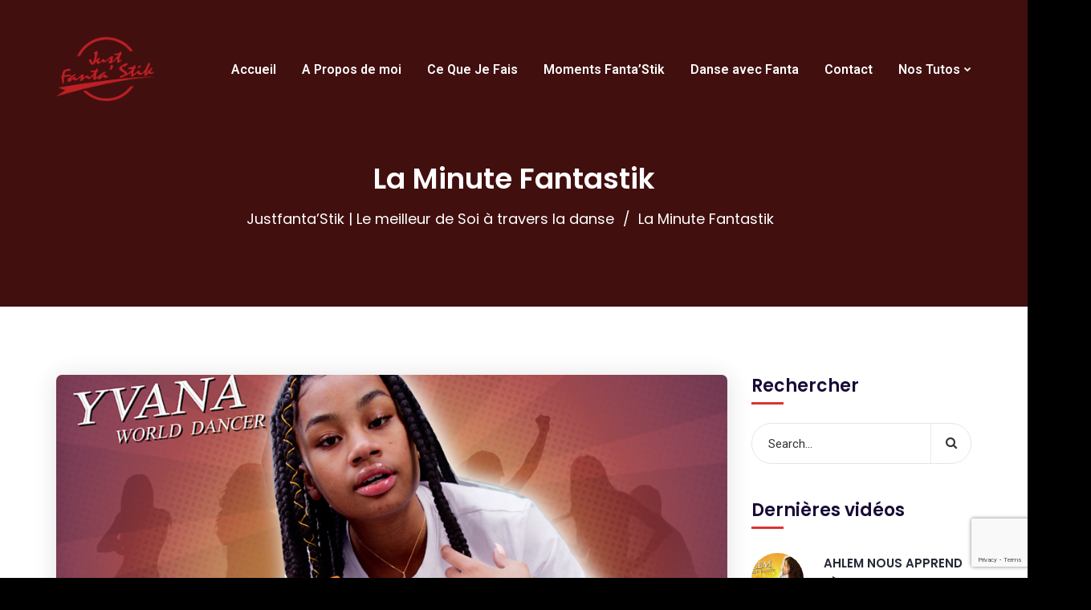

--- FILE ---
content_type: text/html; charset=UTF-8
request_url: https://justfantastik.com/laminutefantastik/
body_size: 11455
content:
<!doctype html>
<html lang="fr-FR" prefix="og: http://ogp.me/ns#">
<head>
    <meta charset="UTF-8">
    <meta name="viewport" content="width=device-width, initial-scale=1">
    <link rel="profile" href="http://gmpg.org/xfn/11">
        <title>La Minute Fantastik &#8211; Justfantastik</title>
<meta name='robots' content='max-image-preview:large' />

<!-- Google Tag Manager for WordPress by gtm4wp.com -->
<script data-cfasync="false" data-pagespeed-no-defer>
	var gtm4wp_datalayer_name = "dataLayer";
	var dataLayer = dataLayer || [];
</script>
<!-- End Google Tag Manager for WordPress by gtm4wp.com --><meta property="og:locale" content="fr_FR" />
<meta property="og:type" content="website" />
<meta property="og:title" content="Justfantastik" />
<meta property="og:description" content="Le meilleur de soi à travers la danse" />
<meta property="og:url" content="https://justfantastik.com" />
<meta property="og:site_name" content="Justfantastik" />
<meta property="og:image:width" content="1229" />
<meta property="og:image:height" content="689" />
<link rel='dns-prefetch' href='//www.google.com' />
<link rel='dns-prefetch' href='//www.googletagmanager.com' />
<link rel='dns-prefetch' href='//fonts.googleapis.com' />
<link href='https://fonts.gstatic.com' crossorigin rel='preconnect' />
<link rel="alternate" type="application/rss+xml" title="Justfantastik &raquo; Flux" href="https://justfantastik.com/feed/" />
<link rel="alternate" type="application/rss+xml" title="Justfantastik &raquo; Flux des commentaires" href="https://justfantastik.com/comments/feed/" />
<style type="text/css">
img.wp-smiley,
img.emoji {
	display: inline !important;
	border: none !important;
	box-shadow: none !important;
	height: 1em !important;
	width: 1em !important;
	margin: 0 .07em !important;
	vertical-align: -0.1em !important;
	background: none !important;
	padding: 0 !important;
}
</style>
	<link rel='stylesheet' id='wp-block-library-css'  href='https://justfantastik.com/wp/wp-includes/css/dist/block-library/style.min.css?ver=5.8.1' type='text/css' media='all' />
<link rel='stylesheet' id='contact-form-7-css'  href='https://justfantastik.com/app/plugins/contact-form-7/includes/css/styles.css?ver=5.1.9' type='text/css' media='all' />
<link rel='stylesheet' id='cms-plugin-stylesheet-css'  href='https://justfantastik.com/app/plugins/ctcore/assets/css/cms-style.css?ver=5.8.1' type='text/css' media='all' />
<link property="stylesheet" rel='stylesheet' id='owl-carousel-css'  href='https://justfantastik.com/app/plugins/ctcore/assets/css/owl.carousel.min.css?ver=5.8.1' type='text/css' media='all' />
<link rel='stylesheet' id='uaf_client_css-css'  href='https://justfantastik.com/app/uploads/useanyfont/uaf.css?ver=1631830761' type='text/css' media='all' />
<link rel='stylesheet' id='bootstrap-css'  href='https://justfantastik.com/app/themes/nimmo/assets/css/bootstrap.min.css?ver=4.0.0' type='text/css' media='all' />
<link rel='stylesheet' id='font-awesome-css'  href='https://justfantastik.com/app/plugins/elementor/assets/lib/font-awesome/css/font-awesome.min.css?ver=4.7.0' type='text/css' media='all' />
<link rel='stylesheet' id='font-awesome-v5-css'  href='https://justfantastik.com/app/themes/nimmo/assets/css/font-awesome5.min.css?ver=5.8.0' type='text/css' media='all' />
<link rel='stylesheet' id='font-material-icon-css'  href='https://justfantastik.com/app/themes/nimmo/assets/css/material-design-iconic-font.min.css?ver=2.2.0' type='text/css' media='all' />
<link rel='stylesheet' id='flaticon-css'  href='https://justfantastik.com/app/themes/nimmo/assets/css/flaticon.css?ver=1.0.0' type='text/css' media='all' />
<link rel='stylesheet' id='themify-icons-css'  href='https://justfantastik.com/app/themes/nimmo/assets/css/themify-icons.css?ver=1.0.0' type='text/css' media='all' />
<link rel='stylesheet' id='font-etline-icon-css'  href='https://justfantastik.com/app/themes/nimmo/assets/css/et-line.css?ver=1.0.0' type='text/css' media='all' />
<link rel='stylesheet' id='magnific-popup-css'  href='https://justfantastik.com/app/themes/nimmo/assets/css/magnific-popup.css?ver=1.0.0' type='text/css' media='all' />
<link rel='stylesheet' id='nimmo-theme-css'  href='https://justfantastik.com/app/themes/nimmo/assets/css/theme.css?ver=1.1.7' type='text/css' media='all' />
<style id='nimmo-theme-inline-css' type='text/css'>
        @media screen and (min-width: 992px) {
                    }
        @media screen and (min-width: 992px) {.primary-menu .sub-menu li > a:hover { color: #dd3333 !important; }.primary-menu .sub-menu li > a:before { background-color: #dd3333 !important; }}
        #header-wrap .header-branding a img { max-height: 80px !important; }#header-wrap .header-main.h-fixed .header-branding a img { max-height: 50px !important; }        
        @media screen and (max-width: 1199px) {
        #header-wrap .header-branding a img { max-height: 32px !important; }        }
                @media screen and (min-width: 992px) {
            .primary-menu > li > a:hover, #header-main:not(.h-fixed) .hidden-sidebar-icon:hover { color: #dd3333 !important; }#header-wrap #header-main .primary-menu > li > a::before { background-color: #dd3333 !important; }        } 
        .single-post .content-area .entry-content p {
                text-align: justify;
            }.post-type-archive-product #content {
                padding-top:85px;
            }.post-type-archive-product #content {
                padding-bottom:21px;
            }
</style>
<link rel='stylesheet' id='nimmo-menu-css'  href='https://justfantastik.com/app/themes/nimmo/assets/css/menu.css?ver=1.1.7' type='text/css' media='all' />
<link rel='stylesheet' id='nimmo-style-css'  href='https://justfantastik.com/app/themes/nimmo/style.css?ver=5.8.1' type='text/css' media='all' />
<link rel='stylesheet' id='nimmo-google-fonts-css'  href='https://fonts.googleapis.com/css?family=Heebo%3A300%2C400%2C500%2C600%2C700%7CRoboto%3A300%2C400%2C500%2C600%2C700%7CPoppins%3A300%2C400%2C500%2C600%2C700%7CPlayfair+Display%3A400%2C400i%2C700%2C700i%7COpen+Sans%3A400%2C500%2C600%2C700&#038;subset=latin%2Clatin-ext&#038;ver=5.8.1&#038;display=swap' type='text/css' media='all' />
<link rel='stylesheet' id='easy-social-share-buttons-subscribe-css'  href='https://justfantastik.com/app/plugins/easy-social-share-buttons3/assets/css/essb-subscribe.min.css?ver=7.8' type='text/css' media='all' />
<link rel='stylesheet' id='easy-social-share-buttons-css'  href='https://justfantastik.com/app/plugins/easy-social-share-buttons3/assets/css/easy-social-share-buttons.min.css?ver=7.8' type='text/css' media='all' />
<link rel='stylesheet' id='bsf-Defaults-css'  href='https://justfantastik.com/app/uploads/smile_fonts/Defaults/Defaults.css?ver=3.19.11' type='text/css' media='all' />
<link rel='stylesheet' id='sib-front-css-css'  href='https://justfantastik.com/app/plugins/mailin/css/mailin-front.css?ver=5.8.1' type='text/css' media='all' />
<link rel='stylesheet' id='wyp-custom-css'  href='http://justfantastik.com/app/uploads/yellow-pencil/custom-87.css?revision=87&#038;ver=5.8.1' type='text/css' media='all' />
<script type='text/javascript' src='https://justfantastik.com/wp/wp-includes/js/jquery/jquery.min.js?ver=3.6.0' id='jquery-core-js'></script>
<script type='text/javascript' src='https://justfantastik.com/wp/wp-includes/js/jquery/jquery-migrate.min.js?ver=3.3.2' id='jquery-migrate-js' defer></script>

<!-- Google Analytics snippet added by Site Kit -->
<script type='text/javascript' src='https://www.googletagmanager.com/gtag/js?id=GT-MK4TPT4' id='google_gtagjs-js' async></script>
<script type='text/javascript' id='google_gtagjs-js-after'>
window.dataLayer = window.dataLayer || [];function gtag(){dataLayer.push(arguments);}
gtag('set', 'linker', {"domains":["justfantastik.com"]} );
gtag("js", new Date());
gtag("set", "developer_id.dZTNiMT", true);
gtag("config", "GT-MK4TPT4");
</script>

<!-- End Google Analytics snippet added by Site Kit -->
<script type='text/javascript' id='sib-front-js-js-extra'>
/* <![CDATA[ */
var sibErrMsg = {"invalidMail":"Please fill out valid email address","requiredField":"Please fill out required fields","invalidDateFormat":"Please fill out valid date format","invalidSMSFormat":"Please fill out valid phone number"};
var ajax_sib_front_object = {"ajax_url":"https:\/\/justfantastik.com\/wp\/wp-admin\/admin-ajax.php","ajax_nonce":"b1ade73d7e","flag_url":"https:\/\/justfantastik.com\/app\/plugins\/mailin\/img\/flags\/"};
/* ]]> */
</script>
<script type='text/javascript' src='https://justfantastik.com/app/plugins/mailin/js/mailin-front.js?ver=1698962403' id='sib-front-js-js' defer></script>
<link rel="https://api.w.org/" href="https://justfantastik.com/wp-json/" /><link rel="EditURI" type="application/rsd+xml" title="RSD" href="https://justfantastik.com/wp/xmlrpc.php?rsd" />
<link rel="wlwmanifest" type="application/wlwmanifest+xml" href="https://justfantastik.com/wp/wp-includes/wlwmanifest.xml" /> 
<meta name="generator" content="Site Kit by Google 1.113.0" />
<!-- Google Tag Manager for WordPress by gtm4wp.com -->
<!-- GTM Container placement set to off -->
<script data-cfasync="false" data-pagespeed-no-defer type="text/javascript">
	var dataLayer_content = {"pagePostType":"bloghome"};
	dataLayer.push( dataLayer_content );
</script>
<script>
	console.warn && console.warn("[GTM4WP] Google Tag Manager container code placement set to OFF !!!");
	console.warn && console.warn("[GTM4WP] Data layer codes are active but GTM container must be loaded using custom coding !!!");
</script>
<!-- End Google Tag Manager for WordPress by gtm4wp.com --><link rel="icon" type="image/png" href="http://justfantastik.com/app/uploads/2020/06/Log.png"/>
<!-- Google AdSense snippet added by Site Kit -->
<meta name="google-adsense-platform-account" content="ca-host-pub-2644536267352236">
<meta name="google-adsense-platform-domain" content="sitekit.withgoogle.com">
<!-- End Google AdSense snippet added by Site Kit -->
<meta name="generator" content="Elementor 3.11.1; settings: css_print_method-external, google_font-enabled, font_display-auto">
<script type="text/javascript">
							(function() {
								window.sib ={equeue:[],client_key:"97o3ch3kn7iww7hx3b0cqu8j"};/* OPTIONAL: email for identify request*/
							window.sib.email_id = "";
							window.sendinblue = {}; for (var j = ['track', 'identify', 'trackLink', 'page'], i = 0; i < j.length; i++) { (function(k) { window.sendinblue[k] = function() { var arg = Array.prototype.slice.call(arguments); (window.sib[k] || function() { var t = {}; t[k] = arg; window.sib.equeue.push(t);})(arg[0], arg[1], arg[2]);};})(j[i]);}var n = document.createElement("script"),i = document.getElementsByTagName("script")[0]; n.type = "text/javascript", n.id = "sendinblue-js", n.async = !0, n.src = "https://sibautomation.com/sa.js?plugin=wordpress&key=" + window.sib.client_key, i.parentNode.insertBefore(n, i), window.sendinblue.page();})();
							</script><meta name="generator" content="Powered by WPBakery Page Builder - drag and drop page builder for WordPress."/>
<style type="text/css" id="custom-background-css">
body.custom-background { background-color: #000000; }
</style>
	
<!-- Google Tag Manager snippet added by Site Kit -->
<script type="text/javascript">
			( function( w, d, s, l, i ) {
				w[l] = w[l] || [];
				w[l].push( {'gtm.start': new Date().getTime(), event: 'gtm.js'} );
				var f = d.getElementsByTagName( s )[0],
					j = d.createElement( s ), dl = l != 'dataLayer' ? '&l=' + l : '';
				j.async = true;
				j.src = 'https://www.googletagmanager.com/gtm.js?id=' + i + dl;
				f.parentNode.insertBefore( j, f );
			} )( window, document, 'script', 'dataLayer', 'GTM-T5JL3DKF' );
			
</script>

<!-- End Google Tag Manager snippet added by Site Kit -->
<meta name="generator" content="Powered by Slider Revolution 6.6.18 - responsive, Mobile-Friendly Slider Plugin for WordPress with comfortable drag and drop interface." />
<link rel="icon" href="https://justfantastik.com/app/uploads/2020/06/cropped-logo2-32x32.png" sizes="32x32" />
<link rel="icon" href="https://justfantastik.com/app/uploads/2020/06/cropped-logo2-192x192.png" sizes="192x192" />
<link rel="apple-touch-icon" href="https://justfantastik.com/app/uploads/2020/06/cropped-logo2-180x180.png" />
<meta name="msapplication-TileImage" content="https://justfantastik.com/app/uploads/2020/06/cropped-logo2-270x270.png" />
<script>function setREVStartSize(e){
			//window.requestAnimationFrame(function() {
				window.RSIW = window.RSIW===undefined ? window.innerWidth : window.RSIW;
				window.RSIH = window.RSIH===undefined ? window.innerHeight : window.RSIH;
				try {
					var pw = document.getElementById(e.c).parentNode.offsetWidth,
						newh;
					pw = pw===0 || isNaN(pw) || (e.l=="fullwidth" || e.layout=="fullwidth") ? window.RSIW : pw;
					e.tabw = e.tabw===undefined ? 0 : parseInt(e.tabw);
					e.thumbw = e.thumbw===undefined ? 0 : parseInt(e.thumbw);
					e.tabh = e.tabh===undefined ? 0 : parseInt(e.tabh);
					e.thumbh = e.thumbh===undefined ? 0 : parseInt(e.thumbh);
					e.tabhide = e.tabhide===undefined ? 0 : parseInt(e.tabhide);
					e.thumbhide = e.thumbhide===undefined ? 0 : parseInt(e.thumbhide);
					e.mh = e.mh===undefined || e.mh=="" || e.mh==="auto" ? 0 : parseInt(e.mh,0);
					if(e.layout==="fullscreen" || e.l==="fullscreen")
						newh = Math.max(e.mh,window.RSIH);
					else{
						e.gw = Array.isArray(e.gw) ? e.gw : [e.gw];
						for (var i in e.rl) if (e.gw[i]===undefined || e.gw[i]===0) e.gw[i] = e.gw[i-1];
						e.gh = e.el===undefined || e.el==="" || (Array.isArray(e.el) && e.el.length==0)? e.gh : e.el;
						e.gh = Array.isArray(e.gh) ? e.gh : [e.gh];
						for (var i in e.rl) if (e.gh[i]===undefined || e.gh[i]===0) e.gh[i] = e.gh[i-1];
											
						var nl = new Array(e.rl.length),
							ix = 0,
							sl;
						e.tabw = e.tabhide>=pw ? 0 : e.tabw;
						e.thumbw = e.thumbhide>=pw ? 0 : e.thumbw;
						e.tabh = e.tabhide>=pw ? 0 : e.tabh;
						e.thumbh = e.thumbhide>=pw ? 0 : e.thumbh;
						for (var i in e.rl) nl[i] = e.rl[i]<window.RSIW ? 0 : e.rl[i];
						sl = nl[0];
						for (var i in nl) if (sl>nl[i] && nl[i]>0) { sl = nl[i]; ix=i;}
						var m = pw>(e.gw[ix]+e.tabw+e.thumbw) ? 1 : (pw-(e.tabw+e.thumbw)) / (e.gw[ix]);
						newh =  (e.gh[ix] * m) + (e.tabh + e.thumbh);
					}
					var el = document.getElementById(e.c);
					if (el!==null && el) el.style.height = newh+"px";
					el = document.getElementById(e.c+"_wrapper");
					if (el!==null && el) {
						el.style.height = newh+"px";
						el.style.display = "block";
					}
				} catch(e){
					console.log("Failure at Presize of Slider:" + e)
				}
			//});
		  };</script>
		<style type="text/css" id="wp-custom-css">
			.fa-long-arrow-right:before{
	font-size:40px;
}

.fa-facebook-square:before{
	font-size: 30px;
}

.fa-twitter-square:before{
	font-size: 30px;
}

.fa-instagram:before{
	font-size: 30px;
}

.fa-youtube:before{
	font-size: 30px;
}

.ct-button-wrapper.layout-custom .btn cite{
	margin-bottom: 10px;
}		</style>
		<style type="text/css" title="dynamic-css" class="options-output">a{color:#dd0000;}a:hover{color:#e58900;}a:active{color:#dd3333;}</style><style type="text/css" id="cms-page-dynamic-css">#content{padding-top:85px;padding-bottom:21px;}</style><noscript><style> .wpb_animate_when_almost_visible { opacity: 1; }</style></noscript><noscript><style id="rocket-lazyload-nojs-css">.rll-youtube-player, [data-lazy-src]{display:none !important;}</style></noscript></head>

<body class="blog custom-background wp-custom-logo non-logged-in  reduxon hfeed body-default-font heading-default-font visual-composer content-light  site-h1 essb-7.8 wpb-js-composer js-comp-ver-6.7.0 vc_responsive elementor-default elementor-kit-27">
    		<!-- Google Tag Manager (noscript) snippet added by Site Kit -->
		<noscript>
			<iframe src="https://www.googletagmanager.com/ns.html?id=GTM-T5JL3DKF" height="0" width="0" style="display:none;visibility:hidden"></iframe>
		</noscript>
		<!-- End Google Tag Manager (noscript) snippet added by Site Kit -->
		    <div id="page" class="site">
        <header id="masthead" class="header-main">
    <div id="header-wrap" class="header-layout1 no-sticky">
        <div id="header-main" class="header-main">
            <div class="container">
                <div class="row">
                    <div class="header-branding">
                        <a class="logo-light" href="https://justfantastik.com/" title="Justfantastik" rel="home"><img src="data:image/svg+xml,%3Csvg%20xmlns='http://www.w3.org/2000/svg'%20viewBox='0%200%200%200'%3E%3C/svg%3E" alt="Justfantastik" data-lazy-src="http://justfantastik.com/app/uploads/2020/06/Log.png"/><noscript><img src="http://justfantastik.com/app/uploads/2020/06/Log.png" alt="Justfantastik"/></noscript></a><a class="logo-dark" href="https://justfantastik.com/" title="Justfantastik" rel="home"><img src="data:image/svg+xml,%3Csvg%20xmlns='http://www.w3.org/2000/svg'%20viewBox='0%200%200%200'%3E%3C/svg%3E" alt="Justfantastik" data-lazy-src="http://justfantastik.com/app/uploads/2020/06/Log.png"/><noscript><img src="http://justfantastik.com/app/uploads/2020/06/Log.png" alt="Justfantastik"/></noscript></a><a class="logo-sticky" href="https://justfantastik.com/" title="Justfantastik" rel="home"><img src="data:image/svg+xml,%3Csvg%20xmlns='http://www.w3.org/2000/svg'%20viewBox='0%200%200%200'%3E%3C/svg%3E" alt="Justfantastik" data-lazy-src="http://justfantastik.com/app/uploads/2020/06/Log.png"/><noscript><img src="http://justfantastik.com/app/uploads/2020/06/Log.png" alt="Justfantastik"/></noscript></a><a class="logo-mobile" href="https://justfantastik.com/" title="Justfantastik" rel="home"><img src="data:image/svg+xml,%3Csvg%20xmlns='http://www.w3.org/2000/svg'%20viewBox='0%200%200%200'%3E%3C/svg%3E" alt="Justfantastik" data-lazy-src="http://justfantastik.com/app/uploads/2020/06/Log.png"/><noscript><img src="http://justfantastik.com/app/uploads/2020/06/Log.png" alt="Justfantastik"/></noscript></a>                    </div>
                    <div class="header-navigation">
                        <nav class="main-navigation">
                            <div class="main-navigation-inner">
                                <div class="menu-mobile-close"><i class="zmdi zmdi-close"></i></div>
                                <ul id="mastmenu" class="primary-menu clearfix"><li id="menu-item-2060" class="menu-item menu-item-type-custom menu-item-object-custom menu-item-home menu-item-2060"><a href="https://justfantastik.com/" class="item-one-page">Accueil</a></li>
<li id="menu-item-1318" class="menu-item menu-item-type-custom menu-item-object-custom menu-item-home menu-item-1318"><a href="http://justfantastik.com/#moi" class="item-one-page">A Propos de moi</a></li>
<li id="menu-item-1319" class="menu-item menu-item-type-custom menu-item-object-custom menu-item-1319"><a href="#Jefais" class="item-one-page">Ce Que Je Fais</a></li>
<li id="menu-item-1445" class="menu-item menu-item-type-custom menu-item-object-custom menu-item-1445"><a href="#portfolio" class="item-one-page">Moments Fanta&#8217;Stik</a></li>
<li id="menu-item-3418" class="menu-item menu-item-type-custom menu-item-object-custom menu-item-3418"><a href="https://justfantastik.com/danse-avec-fanta/" class="no-one-page">Danse avec Fanta</a></li>
<li id="menu-item-1448" class="menu-item menu-item-type-custom menu-item-object-custom menu-item-1448"><a href="#contact" class="item-one-page">Contact</a></li>
<li id="menu-item-2426" class="menu-item menu-item-type-custom menu-item-object-custom current-menu-ancestor current-menu-parent menu-item-has-children menu-item-2426"><a href="#tutos" class="no-one-page">Nos Tutos</a>
<ul class="sub-menu">
	<li id="menu-item-2506" class="menu-item menu-item-type-custom menu-item-object-custom current-menu-item menu-item-2506"><a href="https://justfantastik.com/laminutefantastik/" aria-current="page">Tous Nos Tutoriels</a></li>
</ul>
</li>
</ul>                                                            </div>
                        </nav>
                                                                    </div>
                    <div class="menu-mobile-overlay"></div>
                </div>
            </div>
            <div id="main-menu-mobile">
                <span class="btn-nav-mobile open-menu">
                    <span></span>
                </span>
            </div>
        </div>
    </div>
</header>	<div id="pagetitle" class="page-title bg-overlay">
	    <div class="container">
	        <div class="page-title-inner">
	            <h1 class="page-title">La Minute Fantastik</h1>	            	            	<ul class="ct-breadcrumb"><li><a class="breadcrumb-entry" href="https://justfantastik.com/">Justfanta&#8217;Stik | Le meilleur de Soi à travers la danse</a></li><li><span class="breadcrumb-entry">La Minute Fantastik</span></li></ul>	            	        </div>
	    </div>
	</div>
        <div id="content" class="site-content">
        	<div class="content-inner">
<div class="container content-container">
    <div class="row content-row">
        <div id="primary"  class="content-area content-has-sidebar float-left col-xl-9 col-lg-8 col-md-12">
            <main id="main" class="site-main">
                                <div class="blog-hentry">
                        <article id="post-2509" class="single-hentry archive clearfix post-2509 post type-post status-publish format-standard has-post-thumbnail sticky hentry category-afro-danse">
    <div class="entry-blog">
        <div class="entry-featured"><div class="post-image">                    <a href="https://justfantastik.com/afro-danse/yvana-nous-apprend-son-roulement-de-rein/"><img width="640" height="222" src="data:image/svg+xml,%3Csvg%20xmlns='http://www.w3.org/2000/svg'%20viewBox='0%200%20640%20222'%3E%3C/svg%3E" class="attachment-large size-large wp-post-image" alt="" data-lazy-src="https://justfantastik.com/app/uploads/2020/12/Capture-d’écran-2020-12-24-à-08.42.11-980x340.png" /><noscript><img width="640" height="222" src="https://justfantastik.com/app/uploads/2020/12/Capture-d’écran-2020-12-24-à-08.42.11-980x340.png" class="attachment-large size-large wp-post-image" alt="" /></noscript></a>
                </div></div>                <div class="entry-body">
            <div class="entry-holder">
                            <ul class="entry-meta">
                                                    <li class="item-author">
                        <i class="fa fa-user"></i>
                        By                        <a href="https://justfantastik.com/author/justfantastik/" title="Articles par Fanta" rel="author">Fanta</a>                    </li>
                                                    <li class="item-category"><i class="fa fa-list"></i><a href="https://justfantastik.com/category/afro-danse/" rel="tag">AfroDanse</a></li>
                                            </ul>
                    <h2 class="entry-title">
                                            <i class="fa fa-thumb-tack"></i>
                                        <a href="https://justfantastik.com/afro-danse/yvana-nous-apprend-son-roulement-de-rein/">
                        YVANA NOUS APPREND SON &#8220;ROULEMENT DE REIN&#8221;                    </a>
                </h2>
            </div>
            <div class="entry-content">
                            </div>
            <div class="entry-readmore">
                <a class="btn" href="https://justfantastik.com/afro-danse/yvana-nous-apprend-son-roulement-de-rein/" >
                    Lire Plus                </a>
            </div>
        </div>
    </div>
</article><article id="post-2515" class="single-hentry archive clearfix post-2515 post type-post status-publish format-standard has-post-thumbnail hentry category-afro-danse">
    <div class="entry-blog">
        <div class="entry-featured"><div class="post-image">                    <a href="https://justfantastik.com/afro-danse/ahlem-nous-apprend-a-mouliner/"><img width="640" height="222" src="data:image/svg+xml,%3Csvg%20xmlns='http://www.w3.org/2000/svg'%20viewBox='0%200%20640%20222'%3E%3C/svg%3E" class="attachment-large size-large wp-post-image" alt="" data-lazy-src="https://justfantastik.com/app/uploads/2020/12/Capture-d’écran-2020-12-24-à-09.19.11-980x340.png" /><noscript><img width="640" height="222" src="https://justfantastik.com/app/uploads/2020/12/Capture-d’écran-2020-12-24-à-09.19.11-980x340.png" class="attachment-large size-large wp-post-image" alt="" /></noscript></a>
                </div></div>                <div class="entry-body">
            <div class="entry-holder">
                            <ul class="entry-meta">
                                                    <li class="item-author">
                        <i class="fa fa-user"></i>
                        By                        <a href="https://justfantastik.com/author/justfantastik/" title="Articles par Fanta" rel="author">Fanta</a>                    </li>
                                                    <li class="item-category"><i class="fa fa-list"></i><a href="https://justfantastik.com/category/afro-danse/" rel="tag">AfroDanse</a></li>
                                            </ul>
                    <h2 class="entry-title">
                                        <a href="https://justfantastik.com/afro-danse/ahlem-nous-apprend-a-mouliner/">
                        AHLEM NOUS APPREND &#8220;À MOULINER&#8221;                    </a>
                </h2>
            </div>
            <div class="entry-content">
                            </div>
            <div class="entry-readmore">
                <a class="btn" href="https://justfantastik.com/afro-danse/ahlem-nous-apprend-a-mouliner/" >
                    Lire Plus                </a>
            </div>
        </div>
    </div>
</article><article id="post-2479" class="single-hentry archive clearfix post-2479 post type-post status-publish format-standard has-post-thumbnail hentry category-afro-danse tag-moov">
    <div class="entry-blog">
        <div class="entry-featured"><div class="post-image">                    <a href="https://justfantastik.com/afro-danse/ina-chilena-apprend-nous-le-sacude/"><img width="640" height="222" src="data:image/svg+xml,%3Csvg%20xmlns='http://www.w3.org/2000/svg'%20viewBox='0%200%20640%20222'%3E%3C/svg%3E" class="attachment-large size-large wp-post-image" alt="" data-lazy-src="https://justfantastik.com/app/uploads/2020/06/betstar-980x340.png" /><noscript><img width="640" height="222" src="https://justfantastik.com/app/uploads/2020/06/betstar-980x340.png" class="attachment-large size-large wp-post-image" alt="" /></noscript></a>
                </div></div>                <div class="entry-body">
            <div class="entry-holder">
                            <ul class="entry-meta">
                                                    <li class="item-author">
                        <i class="fa fa-user"></i>
                        By                        <a href="https://justfantastik.com/author/justfantastik/" title="Articles par Fanta" rel="author">Fanta</a>                    </li>
                                                    <li class="item-category"><i class="fa fa-list"></i><a href="https://justfantastik.com/category/afro-danse/" rel="tag">AfroDanse</a></li>
                                            </ul>
                    <h2 class="entry-title">
                                        <a href="https://justfantastik.com/afro-danse/ina-chilena-apprend-nous-le-sacude/">
                        Ina Chilena apprend nous le &#8220;SACUDE&#8221;                    </a>
                </h2>
            </div>
            <div class="entry-content">
                            </div>
            <div class="entry-readmore">
                <a class="btn" href="https://justfantastik.com/afro-danse/ina-chilena-apprend-nous-le-sacude/" >
                    Lire Plus                </a>
            </div>
        </div>
    </div>
</article><article id="post-2475" class="single-hentry archive clearfix post-2475 post type-post status-publish format-standard has-post-thumbnail hentry category-afro-danse tag-moov">
    <div class="entry-blog">
        <div class="entry-featured"><div class="post-image">                    <a href="https://justfantastik.com/afro-danse/hiro-explique-nous-ton-step-favori-cest-gate/"><img width="640" height="222" src="data:image/svg+xml,%3Csvg%20xmlns='http://www.w3.org/2000/svg'%20viewBox='0%200%20640%20222'%3E%3C/svg%3E" class="attachment-large size-large wp-post-image" alt="" data-lazy-src="https://justfantastik.com/app/uploads/2020/06/iro-980x340.png" /><noscript><img width="640" height="222" src="https://justfantastik.com/app/uploads/2020/06/iro-980x340.png" class="attachment-large size-large wp-post-image" alt="" /></noscript></a>
                </div></div>                <div class="entry-body">
            <div class="entry-holder">
                            <ul class="entry-meta">
                                                    <li class="item-author">
                        <i class="fa fa-user"></i>
                        By                        <a href="https://justfantastik.com/author/justfantastik/" title="Articles par Fanta" rel="author">Fanta</a>                    </li>
                                                    <li class="item-category"><i class="fa fa-list"></i><a href="https://justfantastik.com/category/afro-danse/" rel="tag">AfroDanse</a></li>
                                            </ul>
                    <h2 class="entry-title">
                                        <a href="https://justfantastik.com/afro-danse/hiro-explique-nous-ton-step-favori-cest-gate/">
                        Hiro explique nous ton step favori &#8220;C&#8217;est gaté &#8220;                    </a>
                </h2>
            </div>
            <div class="entry-content">
                            </div>
            <div class="entry-readmore">
                <a class="btn" href="https://justfantastik.com/afro-danse/hiro-explique-nous-ton-step-favori-cest-gate/" >
                    Lire Plus                </a>
            </div>
        </div>
    </div>
</article><article id="post-2465" class="single-hentry archive clearfix post-2465 post type-post status-publish format-standard has-post-thumbnail hentry category-afro-danse tag-moov">
    <div class="entry-blog">
        <div class="entry-featured"><div class="post-image">                    <a href="https://justfantastik.com/afro-danse/april-explique-nous-le-step-the-woah/"><img width="640" height="222" src="data:image/svg+xml,%3Csvg%20xmlns='http://www.w3.org/2000/svg'%20viewBox='0%200%20640%20222'%3E%3C/svg%3E" class="attachment-large size-large wp-post-image" alt="" data-lazy-src="https://justfantastik.com/app/uploads/2020/07/WhatsApp-Image-2020-07-06-at-10.36.46-980x340.jpeg" /><noscript><img width="640" height="222" src="https://justfantastik.com/app/uploads/2020/07/WhatsApp-Image-2020-07-06-at-10.36.46-980x340.jpeg" class="attachment-large size-large wp-post-image" alt="" /></noscript></a>
                </div></div>                <div class="entry-body">
            <div class="entry-holder">
                            <ul class="entry-meta">
                                                    <li class="item-author">
                        <i class="fa fa-user"></i>
                        By                        <a href="https://justfantastik.com/author/justfantastik/" title="Articles par Fanta" rel="author">Fanta</a>                    </li>
                                                    <li class="item-category"><i class="fa fa-list"></i><a href="https://justfantastik.com/category/afro-danse/" rel="tag">AfroDanse</a></li>
                                            </ul>
                    <h2 class="entry-title">
                                        <a href="https://justfantastik.com/afro-danse/april-explique-nous-le-step-the-woah/">
                        April explique nous le step &#8220;THE WOAH&#8221;                    </a>
                </h2>
            </div>
            <div class="entry-content">
                            </div>
            <div class="entry-readmore">
                <a class="btn" href="https://justfantastik.com/afro-danse/april-explique-nous-le-step-the-woah/" >
                    Lire Plus                </a>
            </div>
        </div>
    </div>
</article><article id="post-2485" class="single-hentry archive clearfix post-2485 post type-post status-publish format-standard has-post-thumbnail hentry category-afro-danse tag-moov">
    <div class="entry-blog">
        <div class="entry-featured"><div class="post-image">                    <a href="https://justfantastik.com/afro-danse/viens-apprendre-et-danser/"><img width="640" height="222" src="data:image/svg+xml,%3Csvg%20xmlns='http://www.w3.org/2000/svg'%20viewBox='0%200%20640%20222'%3E%3C/svg%3E" class="attachment-large size-large wp-post-image" alt="" data-lazy-src="https://justfantastik.com/app/uploads/2020/06/IMG_0705-scaled-980x340.jpg" /><noscript><img width="640" height="222" src="https://justfantastik.com/app/uploads/2020/06/IMG_0705-scaled-980x340.jpg" class="attachment-large size-large wp-post-image" alt="" /></noscript></a>
                </div></div>                <div class="entry-body">
            <div class="entry-holder">
                            <ul class="entry-meta">
                                                    <li class="item-author">
                        <i class="fa fa-user"></i>
                        By                        <a href="https://justfantastik.com/author/justfantastik/" title="Articles par Fanta" rel="author">Fanta</a>                    </li>
                                                    <li class="item-category"><i class="fa fa-list"></i><a href="https://justfantastik.com/category/afro-danse/" rel="tag">AfroDanse</a></li>
                                            </ul>
                    <h2 class="entry-title">
                                        <a href="https://justfantastik.com/afro-danse/viens-apprendre-et-danser/">
                        VIENS APPRENDRE ET DANSER                    </a>
                </h2>
            </div>
            <div class="entry-content">
                            </div>
            <div class="entry-readmore">
                <a class="btn" href="https://justfantastik.com/afro-danse/viens-apprendre-et-danser/" >
                    Lire Plus                </a>
            </div>
        </div>
    </div>
</article><article id="post-2482" class="single-hentry archive clearfix post-2482 post type-post status-publish format-standard has-post-thumbnail hentry category-afro-danse tag-moov">
    <div class="entry-blog">
        <div class="entry-featured"><div class="post-image">                    <a href="https://justfantastik.com/afro-danse/shynis-fanta-mr-vegas-heads-high/"><img width="640" height="222" src="data:image/svg+xml,%3Csvg%20xmlns='http://www.w3.org/2000/svg'%20viewBox='0%200%20640%20222'%3E%3C/svg%3E" class="attachment-large size-large wp-post-image" alt="" data-lazy-src="https://justfantastik.com/app/uploads/2020/07/Capture-du2019écran-2020-07-06-à-23.57.14-980x340.png" /><noscript><img width="640" height="222" src="https://justfantastik.com/app/uploads/2020/07/Capture-du2019écran-2020-07-06-à-23.57.14-980x340.png" class="attachment-large size-large wp-post-image" alt="" /></noscript></a>
                </div></div>                <div class="entry-body">
            <div class="entry-holder">
                            <ul class="entry-meta">
                                                    <li class="item-author">
                        <i class="fa fa-user"></i>
                        By                        <a href="https://justfantastik.com/author/justfantastik/" title="Articles par Fanta" rel="author">Fanta</a>                    </li>
                                                    <li class="item-category"><i class="fa fa-list"></i><a href="https://justfantastik.com/category/afro-danse/" rel="tag">AfroDanse</a></li>
                                            </ul>
                    <h2 class="entry-title">
                                        <a href="https://justfantastik.com/afro-danse/shynis-fanta-mr-vegas-heads-high/">
                        Shynis &#038; Fanta &#8220;MR VEGAS heads high&#8221;                    </a>
                </h2>
            </div>
            <div class="entry-content">
                            </div>
            <div class="entry-readmore">
                <a class="btn" href="https://justfantastik.com/afro-danse/shynis-fanta-mr-vegas-heads-high/" >
                    Lire Plus                </a>
            </div>
        </div>
    </div>
</article>                    </div>
                                </main><!-- #main -->
        </div><!-- #primary -->

                <aside id="secondary"  class="widget-area widget-has-sidebar sidebar-fixed col-xl-3 col-lg-4 col-md-12">
            <div class="sidebar-fixed-inner">
                <section id="search-2" class="widget widget_search"><div class="widget-content"><h2 class="widget-title">Rechercher</h2>
<form role="search" method="get" class="search-form" action="https://justfantastik.com/">
	<div class="searchform-wrap">
        <input type="text" placeholder="Search..." name="s" class="search-field" />
    	<button type="submit" class="search-submit"><i class="fa fa-search"></i></button>
    </div>
</form></div></section><section id="ct_recent_posts-1" class="widget widget_ct_recent_posts"><div class="widget-content"><h2 class="widget-title">Dernières vidéos</h2><div class="posts-list"><div class="entry-brief">                            <div class="entry-media">
                               <a href="https://justfantastik.com/afro-danse/ahlem-nous-apprend-a-mouliner/"><img src="data:image/svg+xml,%3Csvg%20xmlns='http://www.w3.org/2000/svg'%20viewBox='0%200%200%200'%3E%3C/svg%3E" alt="AHLEM NOUS APPREND &#8220;À MOULINER&#8221;" data-lazy-src="https://justfantastik.com/app/uploads/2020/12/Capture-d’écran-2020-12-24-à-09.19.11-300x300.png" /><noscript><img src="https://justfantastik.com/app/uploads/2020/12/Capture-d’écran-2020-12-24-à-09.19.11-300x300.png" alt="AHLEM NOUS APPREND &#8220;À MOULINER&#8221;" /></noscript></a>
                             </div>
                                            <div class="entry-content">
                        <h4 class="entry-title"><a href="https://justfantastik.com/afro-danse/ahlem-nous-apprend-a-mouliner/" title="AHLEM NOUS APPREND &#8220;À MOULINER&#8221;">AHLEM NOUS APPREND &#8220;À MOULINER&#8221;</a></h4>                        <ul class="entry-meta">
                            <li class="item-date">
                                <i class="fa fa-calendar"></i>24 décembre 2020                            </li>
                        </ul>
                    </div>
                </div>
            <div class="entry-brief">                            <div class="entry-media">
                               <a href="https://justfantastik.com/afro-danse/yvana-nous-apprend-son-roulement-de-rein/"><img src="data:image/svg+xml,%3Csvg%20xmlns='http://www.w3.org/2000/svg'%20viewBox='0%200%200%200'%3E%3C/svg%3E" alt="YVANA NOUS APPREND SON &#8220;ROULEMENT DE REIN&#8221;" data-lazy-src="https://justfantastik.com/app/uploads/2020/12/Capture-d’écran-2020-12-24-à-08.42.11-300x300.png" /><noscript><img src="https://justfantastik.com/app/uploads/2020/12/Capture-d’écran-2020-12-24-à-08.42.11-300x300.png" alt="YVANA NOUS APPREND SON &#8220;ROULEMENT DE REIN&#8221;" /></noscript></a>
                             </div>
                                            <div class="entry-content">
                        <h4 class="entry-title"><a href="https://justfantastik.com/afro-danse/yvana-nous-apprend-son-roulement-de-rein/" title="YVANA NOUS APPREND SON &#8220;ROULEMENT DE REIN&#8221;">YVANA NOUS APPREND SON &#8220;ROULEMENT DE REIN&#8221;</a></h4>                        <ul class="entry-meta">
                            <li class="item-date">
                                <i class="fa fa-calendar"></i>24 décembre 2020                            </li>
                        </ul>
                    </div>
                </div>
            <div class="entry-brief">                            <div class="entry-media">
                               <a href="https://justfantastik.com/afro-danse/ina-chilena-apprend-nous-le-sacude/"><img src="data:image/svg+xml,%3Csvg%20xmlns='http://www.w3.org/2000/svg'%20viewBox='0%200%200%200'%3E%3C/svg%3E" alt="Ina Chilena apprend nous le &#8220;SACUDE&#8221;" data-lazy-src="https://justfantastik.com/app/uploads/2020/06/betstar-300x300.png" /><noscript><img src="https://justfantastik.com/app/uploads/2020/06/betstar-300x300.png" alt="Ina Chilena apprend nous le &#8220;SACUDE&#8221;" /></noscript></a>
                             </div>
                                            <div class="entry-content">
                        <h4 class="entry-title"><a href="https://justfantastik.com/afro-danse/ina-chilena-apprend-nous-le-sacude/" title="Ina Chilena apprend nous le &#8220;SACUDE&#8221;">Ina Chilena apprend nous le &#8220;SACUDE&#8221;</a></h4>                        <ul class="entry-meta">
                            <li class="item-date">
                                <i class="fa fa-calendar"></i>29 juin 2020                            </li>
                        </ul>
                    </div>
                </div>
            </div></div></section><section id="categories-3" class="widget widget_categories"><div class="widget-content"><h2 class="widget-title">Categories</h2>
			<ul>
					<li class="cat-item cat-item-2"><a href="https://justfantastik.com/category/afro-danse/">AfroDanse</a>
</li>
			</ul>

			</div></section>            </div>
        </aside>
            </div>
</div>

		</div><!-- #content inner -->
	</div><!-- #content -->

	<footer id="colophon" class="site-footer footer-layout1">
            <div class="top-footer top-width-custom">
            <div class="container">
                <div class="row">
                    <div class="ct-footer-item col-xl-3 col-lg-3 col-md-6 col-sm-12">                <section id="media_image-1" class="widget widget_media_image"><a href="http://justfantastik.com/"><img width="283" height="183" src="data:image/svg+xml,%3Csvg%20xmlns='http://www.w3.org/2000/svg'%20viewBox='0%200%20283%20183'%3E%3C/svg%3E" class="image wp-image-1730  attachment-full size-full" alt="" style="max-width: 100%; height: auto;" data-lazy-src="https://justfantastik.com/app/uploads/2020/06/Log.png" /><noscript><img width="283" height="183" src="https://justfantastik.com/app/uploads/2020/06/Log.png" class="image wp-image-1730  attachment-full size-full" alt="" style="max-width: 100%; height: auto;" /></noscript></a></section><section id="text-5" class="widget widget_text">			<div class="textwidget"><p>Le Meilleur de soi à travers la danse</p>
</div>
		</section>        <div class="contact-info widget">
                        <ul class="ct-contact-info-inner">
                                                    <li>
                        <i class="fa fa-envelope"></i>
                        <span>contact@justfantastik.com</span>
                    </li>
                                            </ul>
        </div>
    </div><div class="ct-footer-item col-xl-3 col-lg-3 col-md-6 col-sm-12">                <section id="nav_menu-1" class="widget widget_nav_menu"><h2 class="footer-widget-title">Menu</h2><div class="menu-main-menu-container"><ul id="menu-main-menu" class="menu"><li class="menu-item menu-item-type-custom menu-item-object-custom menu-item-home menu-item-2060"><a href="https://justfantastik.com/">Accueil</a></li>
<li class="menu-item menu-item-type-custom menu-item-object-custom menu-item-home menu-item-1318"><a href="http://justfantastik.com/#moi">A Propos de moi</a></li>
<li class="menu-item menu-item-type-custom menu-item-object-custom menu-item-1319"><a href="#Jefais">Ce Que Je Fais</a></li>
<li class="menu-item menu-item-type-custom menu-item-object-custom menu-item-1445"><a href="#portfolio">Moments Fanta&#8217;Stik</a></li>
<li class="menu-item menu-item-type-custom menu-item-object-custom menu-item-3418"><a href="https://justfantastik.com/danse-avec-fanta/">Danse avec Fanta</a></li>
<li class="menu-item menu-item-type-custom menu-item-object-custom menu-item-1448"><a href="#contact">Contact</a></li>
<li class="menu-item menu-item-type-custom menu-item-object-custom current-menu-ancestor current-menu-parent menu-item-has-children menu-item-2426"><a href="#tutos">Nos Tutos</a>
<ul class="sub-menu">
	<li class="menu-item menu-item-type-custom menu-item-object-custom current-menu-item menu-item-2506"><a href="https://justfantastik.com/laminutefantastik/" aria-current="page">Tous Nos Tutoriels</a></li>
</ul>
</li>
</ul></div></section></div><div class="ct-footer-item col-xl-3 col-lg-3 col-md-6 col-sm-12">                <section id="media_gallery-1" class="Gallerie widget widget_media_gallery"><h2 class="footer-widget-title">Gallerie</h2><div id='gallery-1' class='gallery galleryid-2509 gallery-columns-3 gallery-size-full'><figure class='gallery-item'>
			<div class='gallery-icon portrait'>
				<a href='https://justfantastik.com/app/uploads/2020/06/IMG_2508-2.jpg'><img width="828" height="1231" src="data:image/svg+xml,%3Csvg%20xmlns='http://www.w3.org/2000/svg'%20viewBox='0%200%20828%201231'%3E%3C/svg%3E" class="attachment-full size-full" alt="" data-lazy-srcset="https://justfantastik.com/app/uploads/2020/06/IMG_2508-2.jpg 828w, https://justfantastik.com/app/uploads/2020/06/IMG_2508-2-768x1142.jpg 768w" data-lazy-sizes="(max-width: 828px) 100vw, 828px" data-lazy-src="https://justfantastik.com/app/uploads/2020/06/IMG_2508-2.jpg" /><noscript><img width="828" height="1231" src="https://justfantastik.com/app/uploads/2020/06/IMG_2508-2.jpg" class="attachment-full size-full" alt="" srcset="https://justfantastik.com/app/uploads/2020/06/IMG_2508-2.jpg 828w, https://justfantastik.com/app/uploads/2020/06/IMG_2508-2-768x1142.jpg 768w" sizes="(max-width: 828px) 100vw, 828px" /></noscript></a>
			</div></figure><figure class='gallery-item'>
			<div class='gallery-icon portrait'>
				<a href='https://justfantastik.com/app/uploads/2020/06/MG_3736-scaled.jpg'><img width="1707" height="2560" src="data:image/svg+xml,%3Csvg%20xmlns='http://www.w3.org/2000/svg'%20viewBox='0%200%201707%202560'%3E%3C/svg%3E" class="attachment-full size-full" alt="" data-lazy-srcset="https://justfantastik.com/app/uploads/2020/06/MG_3736-scaled.jpg 1707w, https://justfantastik.com/app/uploads/2020/06/MG_3736-scaled-768x1152.jpg 768w, https://justfantastik.com/app/uploads/2020/06/MG_3736-scaled-1024x1536.jpg 1024w, https://justfantastik.com/app/uploads/2020/06/MG_3736-scaled-1366x2048.jpg 1366w" data-lazy-sizes="(max-width: 1707px) 100vw, 1707px" data-lazy-src="https://justfantastik.com/app/uploads/2020/06/MG_3736-scaled.jpg" /><noscript><img width="1707" height="2560" src="https://justfantastik.com/app/uploads/2020/06/MG_3736-scaled.jpg" class="attachment-full size-full" alt="" srcset="https://justfantastik.com/app/uploads/2020/06/MG_3736-scaled.jpg 1707w, https://justfantastik.com/app/uploads/2020/06/MG_3736-scaled-768x1152.jpg 768w, https://justfantastik.com/app/uploads/2020/06/MG_3736-scaled-1024x1536.jpg 1024w, https://justfantastik.com/app/uploads/2020/06/MG_3736-scaled-1366x2048.jpg 1366w" sizes="(max-width: 1707px) 100vw, 1707px" /></noscript></a>
			</div></figure><figure class='gallery-item'>
			<div class='gallery-icon portrait'>
				<a href='https://justfantastik.com/app/uploads/2020/06/MG_3752-scaled.jpg'><img width="1707" height="2560" src="data:image/svg+xml,%3Csvg%20xmlns='http://www.w3.org/2000/svg'%20viewBox='0%200%201707%202560'%3E%3C/svg%3E" class="attachment-full size-full" alt="" data-lazy-srcset="https://justfantastik.com/app/uploads/2020/06/MG_3752-scaled.jpg 1707w, https://justfantastik.com/app/uploads/2020/06/MG_3752-scaled-768x1152.jpg 768w, https://justfantastik.com/app/uploads/2020/06/MG_3752-scaled-1024x1536.jpg 1024w, https://justfantastik.com/app/uploads/2020/06/MG_3752-scaled-1366x2048.jpg 1366w" data-lazy-sizes="(max-width: 1707px) 100vw, 1707px" data-lazy-src="https://justfantastik.com/app/uploads/2020/06/MG_3752-scaled.jpg" /><noscript><img width="1707" height="2560" src="https://justfantastik.com/app/uploads/2020/06/MG_3752-scaled.jpg" class="attachment-full size-full" alt="" srcset="https://justfantastik.com/app/uploads/2020/06/MG_3752-scaled.jpg 1707w, https://justfantastik.com/app/uploads/2020/06/MG_3752-scaled-768x1152.jpg 768w, https://justfantastik.com/app/uploads/2020/06/MG_3752-scaled-1024x1536.jpg 1024w, https://justfantastik.com/app/uploads/2020/06/MG_3752-scaled-1366x2048.jpg 1366w" sizes="(max-width: 1707px) 100vw, 1707px" /></noscript></a>
			</div></figure><figure class='gallery-item'>
			<div class='gallery-icon portrait'>
				<a href='https://justfantastik.com/app/uploads/2020/06/MG_3645-scaled.jpg'><img width="1707" height="2560" src="data:image/svg+xml,%3Csvg%20xmlns='http://www.w3.org/2000/svg'%20viewBox='0%200%201707%202560'%3E%3C/svg%3E" class="attachment-full size-full" alt="" data-lazy-srcset="https://justfantastik.com/app/uploads/2020/06/MG_3645-scaled.jpg 1707w, https://justfantastik.com/app/uploads/2020/06/MG_3645-scaled-768x1152.jpg 768w, https://justfantastik.com/app/uploads/2020/06/MG_3645-scaled-1024x1536.jpg 1024w, https://justfantastik.com/app/uploads/2020/06/MG_3645-scaled-1366x2048.jpg 1366w" data-lazy-sizes="(max-width: 1707px) 100vw, 1707px" data-lazy-src="https://justfantastik.com/app/uploads/2020/06/MG_3645-scaled.jpg" /><noscript><img width="1707" height="2560" src="https://justfantastik.com/app/uploads/2020/06/MG_3645-scaled.jpg" class="attachment-full size-full" alt="" srcset="https://justfantastik.com/app/uploads/2020/06/MG_3645-scaled.jpg 1707w, https://justfantastik.com/app/uploads/2020/06/MG_3645-scaled-768x1152.jpg 768w, https://justfantastik.com/app/uploads/2020/06/MG_3645-scaled-1024x1536.jpg 1024w, https://justfantastik.com/app/uploads/2020/06/MG_3645-scaled-1366x2048.jpg 1366w" sizes="(max-width: 1707px) 100vw, 1707px" /></noscript></a>
			</div></figure><figure class='gallery-item'>
			<div class='gallery-icon landscape'>
				<a href='https://justfantastik.com/app/uploads/2020/06/MG_3553-scaled.jpg'><img width="2560" height="1707" src="data:image/svg+xml,%3Csvg%20xmlns='http://www.w3.org/2000/svg'%20viewBox='0%200%202560%201707'%3E%3C/svg%3E" class="attachment-full size-full" alt="" data-lazy-srcset="https://justfantastik.com/app/uploads/2020/06/MG_3553-scaled.jpg 2560w, https://justfantastik.com/app/uploads/2020/06/MG_3553-scaled-768x512.jpg 768w, https://justfantastik.com/app/uploads/2020/06/MG_3553-scaled-1536x1024.jpg 1536w, https://justfantastik.com/app/uploads/2020/06/MG_3553-scaled-2048x1366.jpg 2048w" data-lazy-sizes="(max-width: 2560px) 100vw, 2560px" data-lazy-src="https://justfantastik.com/app/uploads/2020/06/MG_3553-scaled.jpg" /><noscript><img width="2560" height="1707" src="https://justfantastik.com/app/uploads/2020/06/MG_3553-scaled.jpg" class="attachment-full size-full" alt="" srcset="https://justfantastik.com/app/uploads/2020/06/MG_3553-scaled.jpg 2560w, https://justfantastik.com/app/uploads/2020/06/MG_3553-scaled-768x512.jpg 768w, https://justfantastik.com/app/uploads/2020/06/MG_3553-scaled-1536x1024.jpg 1536w, https://justfantastik.com/app/uploads/2020/06/MG_3553-scaled-2048x1366.jpg 2048w" sizes="(max-width: 2560px) 100vw, 2560px" /></noscript></a>
			</div></figure>
		</div>
</section></div>                </div>
            </div>
        </div>
        <div class="bottom-footer">
        <div class="container">
            <div class="row">
                <div class="bottom-copyright">
                    <p>&copy; 2020 Justfant&#8217;Stik &#8211; Powered by &#8211; S.L &#8211;</p>
<p>
                </div>
                                <div class="bottom-social">
                                            <label>Suivez-nous</label>
                                        <a href="https://www.facebook.com/fantajust" target="_blank"><i class="fa fa-facebook-square"></i></a><a href="https://twitter.com/justfantastikfr" target="_blank"><i class="fa fa-twitter-square"></i></a><a href="https://www.instagram.com/justfantastik" target="_blank"><i class="fa fa-instagram"></i></a><a href="https://www.youtube.com/channel/UCagv-au4VleKAUl70sTkS2Q" target="_blank"><i class="fa fa-youtube"></i></a>                </div>
            </div>
        </div>
    </div>
</footer>
	
		    <a href="#" class="ct-scroll-top">
	    	<i class="ti-angle-up"></i>
	    </a>
	
	</div><!-- #page -->

	
		<script>
			window.RS_MODULES = window.RS_MODULES || {};
			window.RS_MODULES.modules = window.RS_MODULES.modules || {};
			window.RS_MODULES.waiting = window.RS_MODULES.waiting || [];
			window.RS_MODULES.defered = true;
			window.RS_MODULES.moduleWaiting = window.RS_MODULES.moduleWaiting || {};
			window.RS_MODULES.type = 'compiled';
		</script>
		<link rel='stylesheet' id='rs-plugin-settings-css'  href='https://justfantastik.com/app/plugins/revslider/public/assets/css/rs6.css?ver=6.6.18' type='text/css' media='all' />
<style id='rs-plugin-settings-inline-css' type='text/css'>
#rs-demo-id {}
</style>
<script type='text/javascript' id='contact-form-7-js-extra'>
/* <![CDATA[ */
var wpcf7 = {"apiSettings":{"root":"https:\/\/justfantastik.com\/wp-json\/contact-form-7\/v1","namespace":"contact-form-7\/v1"},"cached":"1"};
/* ]]> */
</script>
<script type='text/javascript' src='https://justfantastik.com/app/plugins/contact-form-7/includes/js/scripts.js?ver=5.1.9' id='contact-form-7-js' defer></script>
<script type='text/javascript' src='https://justfantastik.com/app/plugins/ctcore/assets/js/ct-front.js?ver=all' id='ct-front-js-js' defer></script>
<script type='text/javascript' src='https://justfantastik.com/wp/wp-includes/js/jquery/ui/core.min.js?ver=1.12.1' id='jquery-ui-core-js' defer></script>
<script type='text/javascript' src='https://justfantastik.com/wp/wp-includes/js/jquery/ui/menu.min.js?ver=1.12.1' id='jquery-ui-menu-js' defer></script>
<script type='text/javascript' src='https://justfantastik.com/wp/wp-includes/js/dist/vendor/regenerator-runtime.min.js?ver=0.13.7' id='regenerator-runtime-js' defer></script>
<script type='text/javascript' src='https://justfantastik.com/wp/wp-includes/js/dist/vendor/wp-polyfill.min.js?ver=3.15.0' id='wp-polyfill-js' defer></script>
<script type='text/javascript' src='https://justfantastik.com/wp/wp-includes/js/dist/dom-ready.min.js?ver=71883072590656bf22c74c7b887df3dd' id='wp-dom-ready-js' defer></script>
<script type='text/javascript' src='https://justfantastik.com/wp/wp-includes/js/dist/hooks.min.js?ver=a7edae857aab69d69fa10d5aef23a5de' id='wp-hooks-js' defer></script>
<script type='text/javascript' src='https://justfantastik.com/wp/wp-includes/js/dist/i18n.min.js?ver=5f1269854226b4dd90450db411a12b79' id='wp-i18n-js' defer></script>
<script type='text/javascript' id='wp-i18n-js-after'>
wp.i18n.setLocaleData( { 'text direction\u0004ltr': [ 'ltr' ] } );
</script>
<script type='text/javascript' id='wp-a11y-js-translations'>
( function( domain, translations ) {
	var localeData = translations.locale_data[ domain ] || translations.locale_data.messages;
	localeData[""].domain = domain;
	wp.i18n.setLocaleData( localeData, domain );
} )( "default", { "locale_data": { "messages": { "": {} } } } );
</script>
<script type='text/javascript' src='https://justfantastik.com/wp/wp-includes/js/dist/a11y.min.js?ver=0ac8327cc1c40dcfdf29716affd7ac63' id='wp-a11y-js' defer></script>
<script type='text/javascript' id='jquery-ui-autocomplete-js-extra'>
/* <![CDATA[ */
var uiAutocompleteL10n = {"noResults":"Aucun r\u00e9sultat.","oneResult":"Un r\u00e9sultat trouv\u00e9. Utilisez les fl\u00e8ches haut et bas du clavier pour les parcourir. ","manyResults":"%d r\u00e9sultats trouv\u00e9s. Utilisez les fl\u00e8ches haut et bas du clavier pour les parcourir.","itemSelected":"\u00c9l\u00e9ment s\u00e9lectionn\u00e9."};
/* ]]> */
</script>
<script type='text/javascript' src='https://justfantastik.com/wp/wp-includes/js/jquery/ui/autocomplete.min.js?ver=1.12.1' id='jquery-ui-autocomplete-js' defer></script>
<script type='text/javascript' src='https://justfantastik.com/wp/wp-includes/js/jquery/ui/mouse.min.js?ver=1.12.1' id='jquery-ui-mouse-js' defer></script>
<script type='text/javascript' src='https://justfantastik.com/wp/wp-includes/js/jquery/ui/slider.min.js?ver=1.12.1' id='jquery-ui-slider-js' defer></script>
<script type='text/javascript' src='https://justfantastik.com/wp/wp-includes/js/jquery/jquery.form.min.js?ver=4.3.0' id='jquery-form-js' defer></script>
<script type='text/javascript' src='https://justfantastik.com/wp/wp-includes/js/jquery/jquery.ui.touch-punch.js?ver=0.2.2' id='jquery-touch-punch-js' defer></script>
<script type='text/javascript' src='https://justfantastik.com/app/plugins/revslider/public/assets/js/rbtools.min.js?ver=6.6.18' defer async id='tp-tools-js'></script>
<script type='text/javascript' src='https://justfantastik.com/app/plugins/revslider/public/assets/js/rs6.min.js?ver=6.6.18' defer async id='revmin-js'></script>
<script type='text/javascript' src='https://www.google.com/recaptcha/api.js?render=6LdjbK4ZAAAAANrsjoXq3KWwYKyqgEQBg7qmUM6n&#038;ver=3.0' id='google-recaptcha-js'></script>
<script type='text/javascript' src='https://justfantastik.com/app/themes/nimmo/assets/js/bootstrap.min.js?ver=4.0.0' id='bootstrap-js' defer></script>
<script type='text/javascript' src='https://justfantastik.com/app/themes/nimmo/assets/js/tilt.js?ver=all' id='tilt-js' defer></script>
<script type='text/javascript' src='https://justfantastik.com/app/themes/nimmo/assets/js/nice-select.min.js?ver=all' id='nice-select-js' defer></script>
<script type='text/javascript' src='https://justfantastik.com/app/themes/nimmo/assets/js/enscroll.js?ver=all' id='enscroll-js' defer></script>
<script type='text/javascript' src='https://justfantastik.com/app/themes/nimmo/assets/js/match-height-min.js?ver=1.0.0' id='match-height-js' defer></script>
<script type='text/javascript' src='https://justfantastik.com/app/themes/nimmo/assets/js/sidebar-scroll-fixed.js?ver=1.0.0' id='nimmo-sidebar-fixed-js' defer></script>
<script type='text/javascript' src='https://justfantastik.com/app/themes/nimmo/assets/js/magnific-popup.min.js?ver=1.0.0' id='magnific-popup-js' defer></script>
<script type='text/javascript' id='nimmo-main-js-extra'>
/* <![CDATA[ */
var main_data = {"ajax_url":"https:\/\/justfantastik.com\/wp\/wp-admin\/admin-ajax.php"};
/* ]]> */
</script>
<script type='text/javascript' src='https://justfantastik.com/app/themes/nimmo/assets/js/main.js?ver=1.1.7' id='nimmo-main-js' defer></script>
<script type='text/javascript' src='https://justfantastik.com/app/plugins/easy-social-share-buttons3/assets/js/essb-core.min.js?ver=7.8' id='easy-social-share-buttons-core-js' defer></script>
<script type='text/javascript' id='easy-social-share-buttons-core-js-after'>
var essb_settings = {"ajax_url":"https:\/\/justfantastik.com\/wp\/wp-admin\/admin-ajax.php","essb3_nonce":"6f263918eb","essb3_plugin_url":"https:\/\/justfantastik.com\/app\/plugins\/easy-social-share-buttons3","essb3_stats":false,"essb3_ga":false,"blog_url":"https:\/\/justfantastik.com\/wp\/","post_id":"2509"};
</script>
<script type='text/javascript' src='https://justfantastik.com/wp/wp-includes/js/wp-embed.min.js?ver=5.8.1' id='wp-embed-js' defer></script>
<script type='text/javascript' src='https://justfantastik.com/app/plugins/ctcore/assets/js/one-page.js?ver=all' id='ct-one-page-js' defer></script>
<script type="text/javascript">
( function( sitekey, actions ) {

	document.addEventListener( 'DOMContentLoaded', function( event ) {
		var wpcf7recaptcha = {

			execute: function( action ) {
				grecaptcha.execute(
					sitekey,
					{ action: action }
				).then( function( token ) {
					var event = new CustomEvent( 'wpcf7grecaptchaexecuted', {
						detail: {
							action: action,
							token: token,
						},
					} );

					document.dispatchEvent( event );
				} );
			},

			executeOnHomepage: function() {
				wpcf7recaptcha.execute( actions[ 'homepage' ] );
			},

			executeOnContactform: function() {
				wpcf7recaptcha.execute( actions[ 'contactform' ] );
			},

		};

		grecaptcha.ready(
			wpcf7recaptcha.executeOnHomepage
		);

		document.addEventListener( 'change',
			wpcf7recaptcha.executeOnContactform, false
		);

		document.addEventListener( 'wpcf7submit',
			wpcf7recaptcha.executeOnHomepage, false
		);

	} );

	document.addEventListener( 'wpcf7grecaptchaexecuted', function( event ) {
		var fields = document.querySelectorAll(
			"form.wpcf7-form input[name='g-recaptcha-response']"
		);

		for ( var i = 0; i < fields.length; i++ ) {
			var field = fields[ i ];
			field.setAttribute( 'value', event.detail.token );
		}
	} );

} )(
	'6LdjbK4ZAAAAANrsjoXq3KWwYKyqgEQBg7qmUM6n',
	{"homepage":"homepage","contactform":"contactform"}
);
</script>
<script type="text/javascript"></script><script>window.lazyLoadOptions={elements_selector:"img[data-lazy-src],.rocket-lazyload",data_src:"lazy-src",data_srcset:"lazy-srcset",data_sizes:"lazy-sizes",class_loading:"lazyloading",class_loaded:"lazyloaded",threshold:300,callback_loaded:function(element){if(element.tagName==="IFRAME"&&element.dataset.rocketLazyload=="fitvidscompatible"){if(element.classList.contains("lazyloaded")){if(typeof window.jQuery!="undefined"){if(jQuery.fn.fitVids){jQuery(element).parent().fitVids()}}}}}};window.addEventListener('LazyLoad::Initialized',function(e){var lazyLoadInstance=e.detail.instance;if(window.MutationObserver){var observer=new MutationObserver(function(mutations){var image_count=0;var iframe_count=0;var rocketlazy_count=0;mutations.forEach(function(mutation){for(i=0;i<mutation.addedNodes.length;i++){if(typeof mutation.addedNodes[i].getElementsByTagName!=='function'){return}
if(typeof mutation.addedNodes[i].getElementsByClassName!=='function'){return}
images=mutation.addedNodes[i].getElementsByTagName('img');is_image=mutation.addedNodes[i].tagName=="IMG";iframes=mutation.addedNodes[i].getElementsByTagName('iframe');is_iframe=mutation.addedNodes[i].tagName=="IFRAME";rocket_lazy=mutation.addedNodes[i].getElementsByClassName('rocket-lazyload');image_count+=images.length;iframe_count+=iframes.length;rocketlazy_count+=rocket_lazy.length;if(is_image){image_count+=1}
if(is_iframe){iframe_count+=1}}});if(image_count>0||iframe_count>0||rocketlazy_count>0){lazyLoadInstance.update()}});var b=document.getElementsByTagName("body")[0];var config={childList:!0,subtree:!0};observer.observe(b,config)}},!1)</script><script data-no-minify="1" async src="https://justfantastik.com/app/plugins/wp-rocket/assets/js/lazyload/16.1/lazyload.min.js"></script>	
	
	</body>
</html>

<!-- This website is like a Rocket, isn't it? Performance optimized by WP Rocket. Learn more: https://wp-rocket.me - Debug: cached@1768834878 -->

--- FILE ---
content_type: text/html; charset=utf-8
request_url: https://www.google.com/recaptcha/api2/anchor?ar=1&k=6LdjbK4ZAAAAANrsjoXq3KWwYKyqgEQBg7qmUM6n&co=aHR0cHM6Ly9qdXN0ZmFudGFzdGlrLmNvbTo0NDM.&hl=en&v=PoyoqOPhxBO7pBk68S4YbpHZ&size=invisible&anchor-ms=20000&execute-ms=30000&cb=uu52h71rz1o4
body_size: 48598
content:
<!DOCTYPE HTML><html dir="ltr" lang="en"><head><meta http-equiv="Content-Type" content="text/html; charset=UTF-8">
<meta http-equiv="X-UA-Compatible" content="IE=edge">
<title>reCAPTCHA</title>
<style type="text/css">
/* cyrillic-ext */
@font-face {
  font-family: 'Roboto';
  font-style: normal;
  font-weight: 400;
  font-stretch: 100%;
  src: url(//fonts.gstatic.com/s/roboto/v48/KFO7CnqEu92Fr1ME7kSn66aGLdTylUAMa3GUBHMdazTgWw.woff2) format('woff2');
  unicode-range: U+0460-052F, U+1C80-1C8A, U+20B4, U+2DE0-2DFF, U+A640-A69F, U+FE2E-FE2F;
}
/* cyrillic */
@font-face {
  font-family: 'Roboto';
  font-style: normal;
  font-weight: 400;
  font-stretch: 100%;
  src: url(//fonts.gstatic.com/s/roboto/v48/KFO7CnqEu92Fr1ME7kSn66aGLdTylUAMa3iUBHMdazTgWw.woff2) format('woff2');
  unicode-range: U+0301, U+0400-045F, U+0490-0491, U+04B0-04B1, U+2116;
}
/* greek-ext */
@font-face {
  font-family: 'Roboto';
  font-style: normal;
  font-weight: 400;
  font-stretch: 100%;
  src: url(//fonts.gstatic.com/s/roboto/v48/KFO7CnqEu92Fr1ME7kSn66aGLdTylUAMa3CUBHMdazTgWw.woff2) format('woff2');
  unicode-range: U+1F00-1FFF;
}
/* greek */
@font-face {
  font-family: 'Roboto';
  font-style: normal;
  font-weight: 400;
  font-stretch: 100%;
  src: url(//fonts.gstatic.com/s/roboto/v48/KFO7CnqEu92Fr1ME7kSn66aGLdTylUAMa3-UBHMdazTgWw.woff2) format('woff2');
  unicode-range: U+0370-0377, U+037A-037F, U+0384-038A, U+038C, U+038E-03A1, U+03A3-03FF;
}
/* math */
@font-face {
  font-family: 'Roboto';
  font-style: normal;
  font-weight: 400;
  font-stretch: 100%;
  src: url(//fonts.gstatic.com/s/roboto/v48/KFO7CnqEu92Fr1ME7kSn66aGLdTylUAMawCUBHMdazTgWw.woff2) format('woff2');
  unicode-range: U+0302-0303, U+0305, U+0307-0308, U+0310, U+0312, U+0315, U+031A, U+0326-0327, U+032C, U+032F-0330, U+0332-0333, U+0338, U+033A, U+0346, U+034D, U+0391-03A1, U+03A3-03A9, U+03B1-03C9, U+03D1, U+03D5-03D6, U+03F0-03F1, U+03F4-03F5, U+2016-2017, U+2034-2038, U+203C, U+2040, U+2043, U+2047, U+2050, U+2057, U+205F, U+2070-2071, U+2074-208E, U+2090-209C, U+20D0-20DC, U+20E1, U+20E5-20EF, U+2100-2112, U+2114-2115, U+2117-2121, U+2123-214F, U+2190, U+2192, U+2194-21AE, U+21B0-21E5, U+21F1-21F2, U+21F4-2211, U+2213-2214, U+2216-22FF, U+2308-230B, U+2310, U+2319, U+231C-2321, U+2336-237A, U+237C, U+2395, U+239B-23B7, U+23D0, U+23DC-23E1, U+2474-2475, U+25AF, U+25B3, U+25B7, U+25BD, U+25C1, U+25CA, U+25CC, U+25FB, U+266D-266F, U+27C0-27FF, U+2900-2AFF, U+2B0E-2B11, U+2B30-2B4C, U+2BFE, U+3030, U+FF5B, U+FF5D, U+1D400-1D7FF, U+1EE00-1EEFF;
}
/* symbols */
@font-face {
  font-family: 'Roboto';
  font-style: normal;
  font-weight: 400;
  font-stretch: 100%;
  src: url(//fonts.gstatic.com/s/roboto/v48/KFO7CnqEu92Fr1ME7kSn66aGLdTylUAMaxKUBHMdazTgWw.woff2) format('woff2');
  unicode-range: U+0001-000C, U+000E-001F, U+007F-009F, U+20DD-20E0, U+20E2-20E4, U+2150-218F, U+2190, U+2192, U+2194-2199, U+21AF, U+21E6-21F0, U+21F3, U+2218-2219, U+2299, U+22C4-22C6, U+2300-243F, U+2440-244A, U+2460-24FF, U+25A0-27BF, U+2800-28FF, U+2921-2922, U+2981, U+29BF, U+29EB, U+2B00-2BFF, U+4DC0-4DFF, U+FFF9-FFFB, U+10140-1018E, U+10190-1019C, U+101A0, U+101D0-101FD, U+102E0-102FB, U+10E60-10E7E, U+1D2C0-1D2D3, U+1D2E0-1D37F, U+1F000-1F0FF, U+1F100-1F1AD, U+1F1E6-1F1FF, U+1F30D-1F30F, U+1F315, U+1F31C, U+1F31E, U+1F320-1F32C, U+1F336, U+1F378, U+1F37D, U+1F382, U+1F393-1F39F, U+1F3A7-1F3A8, U+1F3AC-1F3AF, U+1F3C2, U+1F3C4-1F3C6, U+1F3CA-1F3CE, U+1F3D4-1F3E0, U+1F3ED, U+1F3F1-1F3F3, U+1F3F5-1F3F7, U+1F408, U+1F415, U+1F41F, U+1F426, U+1F43F, U+1F441-1F442, U+1F444, U+1F446-1F449, U+1F44C-1F44E, U+1F453, U+1F46A, U+1F47D, U+1F4A3, U+1F4B0, U+1F4B3, U+1F4B9, U+1F4BB, U+1F4BF, U+1F4C8-1F4CB, U+1F4D6, U+1F4DA, U+1F4DF, U+1F4E3-1F4E6, U+1F4EA-1F4ED, U+1F4F7, U+1F4F9-1F4FB, U+1F4FD-1F4FE, U+1F503, U+1F507-1F50B, U+1F50D, U+1F512-1F513, U+1F53E-1F54A, U+1F54F-1F5FA, U+1F610, U+1F650-1F67F, U+1F687, U+1F68D, U+1F691, U+1F694, U+1F698, U+1F6AD, U+1F6B2, U+1F6B9-1F6BA, U+1F6BC, U+1F6C6-1F6CF, U+1F6D3-1F6D7, U+1F6E0-1F6EA, U+1F6F0-1F6F3, U+1F6F7-1F6FC, U+1F700-1F7FF, U+1F800-1F80B, U+1F810-1F847, U+1F850-1F859, U+1F860-1F887, U+1F890-1F8AD, U+1F8B0-1F8BB, U+1F8C0-1F8C1, U+1F900-1F90B, U+1F93B, U+1F946, U+1F984, U+1F996, U+1F9E9, U+1FA00-1FA6F, U+1FA70-1FA7C, U+1FA80-1FA89, U+1FA8F-1FAC6, U+1FACE-1FADC, U+1FADF-1FAE9, U+1FAF0-1FAF8, U+1FB00-1FBFF;
}
/* vietnamese */
@font-face {
  font-family: 'Roboto';
  font-style: normal;
  font-weight: 400;
  font-stretch: 100%;
  src: url(//fonts.gstatic.com/s/roboto/v48/KFO7CnqEu92Fr1ME7kSn66aGLdTylUAMa3OUBHMdazTgWw.woff2) format('woff2');
  unicode-range: U+0102-0103, U+0110-0111, U+0128-0129, U+0168-0169, U+01A0-01A1, U+01AF-01B0, U+0300-0301, U+0303-0304, U+0308-0309, U+0323, U+0329, U+1EA0-1EF9, U+20AB;
}
/* latin-ext */
@font-face {
  font-family: 'Roboto';
  font-style: normal;
  font-weight: 400;
  font-stretch: 100%;
  src: url(//fonts.gstatic.com/s/roboto/v48/KFO7CnqEu92Fr1ME7kSn66aGLdTylUAMa3KUBHMdazTgWw.woff2) format('woff2');
  unicode-range: U+0100-02BA, U+02BD-02C5, U+02C7-02CC, U+02CE-02D7, U+02DD-02FF, U+0304, U+0308, U+0329, U+1D00-1DBF, U+1E00-1E9F, U+1EF2-1EFF, U+2020, U+20A0-20AB, U+20AD-20C0, U+2113, U+2C60-2C7F, U+A720-A7FF;
}
/* latin */
@font-face {
  font-family: 'Roboto';
  font-style: normal;
  font-weight: 400;
  font-stretch: 100%;
  src: url(//fonts.gstatic.com/s/roboto/v48/KFO7CnqEu92Fr1ME7kSn66aGLdTylUAMa3yUBHMdazQ.woff2) format('woff2');
  unicode-range: U+0000-00FF, U+0131, U+0152-0153, U+02BB-02BC, U+02C6, U+02DA, U+02DC, U+0304, U+0308, U+0329, U+2000-206F, U+20AC, U+2122, U+2191, U+2193, U+2212, U+2215, U+FEFF, U+FFFD;
}
/* cyrillic-ext */
@font-face {
  font-family: 'Roboto';
  font-style: normal;
  font-weight: 500;
  font-stretch: 100%;
  src: url(//fonts.gstatic.com/s/roboto/v48/KFO7CnqEu92Fr1ME7kSn66aGLdTylUAMa3GUBHMdazTgWw.woff2) format('woff2');
  unicode-range: U+0460-052F, U+1C80-1C8A, U+20B4, U+2DE0-2DFF, U+A640-A69F, U+FE2E-FE2F;
}
/* cyrillic */
@font-face {
  font-family: 'Roboto';
  font-style: normal;
  font-weight: 500;
  font-stretch: 100%;
  src: url(//fonts.gstatic.com/s/roboto/v48/KFO7CnqEu92Fr1ME7kSn66aGLdTylUAMa3iUBHMdazTgWw.woff2) format('woff2');
  unicode-range: U+0301, U+0400-045F, U+0490-0491, U+04B0-04B1, U+2116;
}
/* greek-ext */
@font-face {
  font-family: 'Roboto';
  font-style: normal;
  font-weight: 500;
  font-stretch: 100%;
  src: url(//fonts.gstatic.com/s/roboto/v48/KFO7CnqEu92Fr1ME7kSn66aGLdTylUAMa3CUBHMdazTgWw.woff2) format('woff2');
  unicode-range: U+1F00-1FFF;
}
/* greek */
@font-face {
  font-family: 'Roboto';
  font-style: normal;
  font-weight: 500;
  font-stretch: 100%;
  src: url(//fonts.gstatic.com/s/roboto/v48/KFO7CnqEu92Fr1ME7kSn66aGLdTylUAMa3-UBHMdazTgWw.woff2) format('woff2');
  unicode-range: U+0370-0377, U+037A-037F, U+0384-038A, U+038C, U+038E-03A1, U+03A3-03FF;
}
/* math */
@font-face {
  font-family: 'Roboto';
  font-style: normal;
  font-weight: 500;
  font-stretch: 100%;
  src: url(//fonts.gstatic.com/s/roboto/v48/KFO7CnqEu92Fr1ME7kSn66aGLdTylUAMawCUBHMdazTgWw.woff2) format('woff2');
  unicode-range: U+0302-0303, U+0305, U+0307-0308, U+0310, U+0312, U+0315, U+031A, U+0326-0327, U+032C, U+032F-0330, U+0332-0333, U+0338, U+033A, U+0346, U+034D, U+0391-03A1, U+03A3-03A9, U+03B1-03C9, U+03D1, U+03D5-03D6, U+03F0-03F1, U+03F4-03F5, U+2016-2017, U+2034-2038, U+203C, U+2040, U+2043, U+2047, U+2050, U+2057, U+205F, U+2070-2071, U+2074-208E, U+2090-209C, U+20D0-20DC, U+20E1, U+20E5-20EF, U+2100-2112, U+2114-2115, U+2117-2121, U+2123-214F, U+2190, U+2192, U+2194-21AE, U+21B0-21E5, U+21F1-21F2, U+21F4-2211, U+2213-2214, U+2216-22FF, U+2308-230B, U+2310, U+2319, U+231C-2321, U+2336-237A, U+237C, U+2395, U+239B-23B7, U+23D0, U+23DC-23E1, U+2474-2475, U+25AF, U+25B3, U+25B7, U+25BD, U+25C1, U+25CA, U+25CC, U+25FB, U+266D-266F, U+27C0-27FF, U+2900-2AFF, U+2B0E-2B11, U+2B30-2B4C, U+2BFE, U+3030, U+FF5B, U+FF5D, U+1D400-1D7FF, U+1EE00-1EEFF;
}
/* symbols */
@font-face {
  font-family: 'Roboto';
  font-style: normal;
  font-weight: 500;
  font-stretch: 100%;
  src: url(//fonts.gstatic.com/s/roboto/v48/KFO7CnqEu92Fr1ME7kSn66aGLdTylUAMaxKUBHMdazTgWw.woff2) format('woff2');
  unicode-range: U+0001-000C, U+000E-001F, U+007F-009F, U+20DD-20E0, U+20E2-20E4, U+2150-218F, U+2190, U+2192, U+2194-2199, U+21AF, U+21E6-21F0, U+21F3, U+2218-2219, U+2299, U+22C4-22C6, U+2300-243F, U+2440-244A, U+2460-24FF, U+25A0-27BF, U+2800-28FF, U+2921-2922, U+2981, U+29BF, U+29EB, U+2B00-2BFF, U+4DC0-4DFF, U+FFF9-FFFB, U+10140-1018E, U+10190-1019C, U+101A0, U+101D0-101FD, U+102E0-102FB, U+10E60-10E7E, U+1D2C0-1D2D3, U+1D2E0-1D37F, U+1F000-1F0FF, U+1F100-1F1AD, U+1F1E6-1F1FF, U+1F30D-1F30F, U+1F315, U+1F31C, U+1F31E, U+1F320-1F32C, U+1F336, U+1F378, U+1F37D, U+1F382, U+1F393-1F39F, U+1F3A7-1F3A8, U+1F3AC-1F3AF, U+1F3C2, U+1F3C4-1F3C6, U+1F3CA-1F3CE, U+1F3D4-1F3E0, U+1F3ED, U+1F3F1-1F3F3, U+1F3F5-1F3F7, U+1F408, U+1F415, U+1F41F, U+1F426, U+1F43F, U+1F441-1F442, U+1F444, U+1F446-1F449, U+1F44C-1F44E, U+1F453, U+1F46A, U+1F47D, U+1F4A3, U+1F4B0, U+1F4B3, U+1F4B9, U+1F4BB, U+1F4BF, U+1F4C8-1F4CB, U+1F4D6, U+1F4DA, U+1F4DF, U+1F4E3-1F4E6, U+1F4EA-1F4ED, U+1F4F7, U+1F4F9-1F4FB, U+1F4FD-1F4FE, U+1F503, U+1F507-1F50B, U+1F50D, U+1F512-1F513, U+1F53E-1F54A, U+1F54F-1F5FA, U+1F610, U+1F650-1F67F, U+1F687, U+1F68D, U+1F691, U+1F694, U+1F698, U+1F6AD, U+1F6B2, U+1F6B9-1F6BA, U+1F6BC, U+1F6C6-1F6CF, U+1F6D3-1F6D7, U+1F6E0-1F6EA, U+1F6F0-1F6F3, U+1F6F7-1F6FC, U+1F700-1F7FF, U+1F800-1F80B, U+1F810-1F847, U+1F850-1F859, U+1F860-1F887, U+1F890-1F8AD, U+1F8B0-1F8BB, U+1F8C0-1F8C1, U+1F900-1F90B, U+1F93B, U+1F946, U+1F984, U+1F996, U+1F9E9, U+1FA00-1FA6F, U+1FA70-1FA7C, U+1FA80-1FA89, U+1FA8F-1FAC6, U+1FACE-1FADC, U+1FADF-1FAE9, U+1FAF0-1FAF8, U+1FB00-1FBFF;
}
/* vietnamese */
@font-face {
  font-family: 'Roboto';
  font-style: normal;
  font-weight: 500;
  font-stretch: 100%;
  src: url(//fonts.gstatic.com/s/roboto/v48/KFO7CnqEu92Fr1ME7kSn66aGLdTylUAMa3OUBHMdazTgWw.woff2) format('woff2');
  unicode-range: U+0102-0103, U+0110-0111, U+0128-0129, U+0168-0169, U+01A0-01A1, U+01AF-01B0, U+0300-0301, U+0303-0304, U+0308-0309, U+0323, U+0329, U+1EA0-1EF9, U+20AB;
}
/* latin-ext */
@font-face {
  font-family: 'Roboto';
  font-style: normal;
  font-weight: 500;
  font-stretch: 100%;
  src: url(//fonts.gstatic.com/s/roboto/v48/KFO7CnqEu92Fr1ME7kSn66aGLdTylUAMa3KUBHMdazTgWw.woff2) format('woff2');
  unicode-range: U+0100-02BA, U+02BD-02C5, U+02C7-02CC, U+02CE-02D7, U+02DD-02FF, U+0304, U+0308, U+0329, U+1D00-1DBF, U+1E00-1E9F, U+1EF2-1EFF, U+2020, U+20A0-20AB, U+20AD-20C0, U+2113, U+2C60-2C7F, U+A720-A7FF;
}
/* latin */
@font-face {
  font-family: 'Roboto';
  font-style: normal;
  font-weight: 500;
  font-stretch: 100%;
  src: url(//fonts.gstatic.com/s/roboto/v48/KFO7CnqEu92Fr1ME7kSn66aGLdTylUAMa3yUBHMdazQ.woff2) format('woff2');
  unicode-range: U+0000-00FF, U+0131, U+0152-0153, U+02BB-02BC, U+02C6, U+02DA, U+02DC, U+0304, U+0308, U+0329, U+2000-206F, U+20AC, U+2122, U+2191, U+2193, U+2212, U+2215, U+FEFF, U+FFFD;
}
/* cyrillic-ext */
@font-face {
  font-family: 'Roboto';
  font-style: normal;
  font-weight: 900;
  font-stretch: 100%;
  src: url(//fonts.gstatic.com/s/roboto/v48/KFO7CnqEu92Fr1ME7kSn66aGLdTylUAMa3GUBHMdazTgWw.woff2) format('woff2');
  unicode-range: U+0460-052F, U+1C80-1C8A, U+20B4, U+2DE0-2DFF, U+A640-A69F, U+FE2E-FE2F;
}
/* cyrillic */
@font-face {
  font-family: 'Roboto';
  font-style: normal;
  font-weight: 900;
  font-stretch: 100%;
  src: url(//fonts.gstatic.com/s/roboto/v48/KFO7CnqEu92Fr1ME7kSn66aGLdTylUAMa3iUBHMdazTgWw.woff2) format('woff2');
  unicode-range: U+0301, U+0400-045F, U+0490-0491, U+04B0-04B1, U+2116;
}
/* greek-ext */
@font-face {
  font-family: 'Roboto';
  font-style: normal;
  font-weight: 900;
  font-stretch: 100%;
  src: url(//fonts.gstatic.com/s/roboto/v48/KFO7CnqEu92Fr1ME7kSn66aGLdTylUAMa3CUBHMdazTgWw.woff2) format('woff2');
  unicode-range: U+1F00-1FFF;
}
/* greek */
@font-face {
  font-family: 'Roboto';
  font-style: normal;
  font-weight: 900;
  font-stretch: 100%;
  src: url(//fonts.gstatic.com/s/roboto/v48/KFO7CnqEu92Fr1ME7kSn66aGLdTylUAMa3-UBHMdazTgWw.woff2) format('woff2');
  unicode-range: U+0370-0377, U+037A-037F, U+0384-038A, U+038C, U+038E-03A1, U+03A3-03FF;
}
/* math */
@font-face {
  font-family: 'Roboto';
  font-style: normal;
  font-weight: 900;
  font-stretch: 100%;
  src: url(//fonts.gstatic.com/s/roboto/v48/KFO7CnqEu92Fr1ME7kSn66aGLdTylUAMawCUBHMdazTgWw.woff2) format('woff2');
  unicode-range: U+0302-0303, U+0305, U+0307-0308, U+0310, U+0312, U+0315, U+031A, U+0326-0327, U+032C, U+032F-0330, U+0332-0333, U+0338, U+033A, U+0346, U+034D, U+0391-03A1, U+03A3-03A9, U+03B1-03C9, U+03D1, U+03D5-03D6, U+03F0-03F1, U+03F4-03F5, U+2016-2017, U+2034-2038, U+203C, U+2040, U+2043, U+2047, U+2050, U+2057, U+205F, U+2070-2071, U+2074-208E, U+2090-209C, U+20D0-20DC, U+20E1, U+20E5-20EF, U+2100-2112, U+2114-2115, U+2117-2121, U+2123-214F, U+2190, U+2192, U+2194-21AE, U+21B0-21E5, U+21F1-21F2, U+21F4-2211, U+2213-2214, U+2216-22FF, U+2308-230B, U+2310, U+2319, U+231C-2321, U+2336-237A, U+237C, U+2395, U+239B-23B7, U+23D0, U+23DC-23E1, U+2474-2475, U+25AF, U+25B3, U+25B7, U+25BD, U+25C1, U+25CA, U+25CC, U+25FB, U+266D-266F, U+27C0-27FF, U+2900-2AFF, U+2B0E-2B11, U+2B30-2B4C, U+2BFE, U+3030, U+FF5B, U+FF5D, U+1D400-1D7FF, U+1EE00-1EEFF;
}
/* symbols */
@font-face {
  font-family: 'Roboto';
  font-style: normal;
  font-weight: 900;
  font-stretch: 100%;
  src: url(//fonts.gstatic.com/s/roboto/v48/KFO7CnqEu92Fr1ME7kSn66aGLdTylUAMaxKUBHMdazTgWw.woff2) format('woff2');
  unicode-range: U+0001-000C, U+000E-001F, U+007F-009F, U+20DD-20E0, U+20E2-20E4, U+2150-218F, U+2190, U+2192, U+2194-2199, U+21AF, U+21E6-21F0, U+21F3, U+2218-2219, U+2299, U+22C4-22C6, U+2300-243F, U+2440-244A, U+2460-24FF, U+25A0-27BF, U+2800-28FF, U+2921-2922, U+2981, U+29BF, U+29EB, U+2B00-2BFF, U+4DC0-4DFF, U+FFF9-FFFB, U+10140-1018E, U+10190-1019C, U+101A0, U+101D0-101FD, U+102E0-102FB, U+10E60-10E7E, U+1D2C0-1D2D3, U+1D2E0-1D37F, U+1F000-1F0FF, U+1F100-1F1AD, U+1F1E6-1F1FF, U+1F30D-1F30F, U+1F315, U+1F31C, U+1F31E, U+1F320-1F32C, U+1F336, U+1F378, U+1F37D, U+1F382, U+1F393-1F39F, U+1F3A7-1F3A8, U+1F3AC-1F3AF, U+1F3C2, U+1F3C4-1F3C6, U+1F3CA-1F3CE, U+1F3D4-1F3E0, U+1F3ED, U+1F3F1-1F3F3, U+1F3F5-1F3F7, U+1F408, U+1F415, U+1F41F, U+1F426, U+1F43F, U+1F441-1F442, U+1F444, U+1F446-1F449, U+1F44C-1F44E, U+1F453, U+1F46A, U+1F47D, U+1F4A3, U+1F4B0, U+1F4B3, U+1F4B9, U+1F4BB, U+1F4BF, U+1F4C8-1F4CB, U+1F4D6, U+1F4DA, U+1F4DF, U+1F4E3-1F4E6, U+1F4EA-1F4ED, U+1F4F7, U+1F4F9-1F4FB, U+1F4FD-1F4FE, U+1F503, U+1F507-1F50B, U+1F50D, U+1F512-1F513, U+1F53E-1F54A, U+1F54F-1F5FA, U+1F610, U+1F650-1F67F, U+1F687, U+1F68D, U+1F691, U+1F694, U+1F698, U+1F6AD, U+1F6B2, U+1F6B9-1F6BA, U+1F6BC, U+1F6C6-1F6CF, U+1F6D3-1F6D7, U+1F6E0-1F6EA, U+1F6F0-1F6F3, U+1F6F7-1F6FC, U+1F700-1F7FF, U+1F800-1F80B, U+1F810-1F847, U+1F850-1F859, U+1F860-1F887, U+1F890-1F8AD, U+1F8B0-1F8BB, U+1F8C0-1F8C1, U+1F900-1F90B, U+1F93B, U+1F946, U+1F984, U+1F996, U+1F9E9, U+1FA00-1FA6F, U+1FA70-1FA7C, U+1FA80-1FA89, U+1FA8F-1FAC6, U+1FACE-1FADC, U+1FADF-1FAE9, U+1FAF0-1FAF8, U+1FB00-1FBFF;
}
/* vietnamese */
@font-face {
  font-family: 'Roboto';
  font-style: normal;
  font-weight: 900;
  font-stretch: 100%;
  src: url(//fonts.gstatic.com/s/roboto/v48/KFO7CnqEu92Fr1ME7kSn66aGLdTylUAMa3OUBHMdazTgWw.woff2) format('woff2');
  unicode-range: U+0102-0103, U+0110-0111, U+0128-0129, U+0168-0169, U+01A0-01A1, U+01AF-01B0, U+0300-0301, U+0303-0304, U+0308-0309, U+0323, U+0329, U+1EA0-1EF9, U+20AB;
}
/* latin-ext */
@font-face {
  font-family: 'Roboto';
  font-style: normal;
  font-weight: 900;
  font-stretch: 100%;
  src: url(//fonts.gstatic.com/s/roboto/v48/KFO7CnqEu92Fr1ME7kSn66aGLdTylUAMa3KUBHMdazTgWw.woff2) format('woff2');
  unicode-range: U+0100-02BA, U+02BD-02C5, U+02C7-02CC, U+02CE-02D7, U+02DD-02FF, U+0304, U+0308, U+0329, U+1D00-1DBF, U+1E00-1E9F, U+1EF2-1EFF, U+2020, U+20A0-20AB, U+20AD-20C0, U+2113, U+2C60-2C7F, U+A720-A7FF;
}
/* latin */
@font-face {
  font-family: 'Roboto';
  font-style: normal;
  font-weight: 900;
  font-stretch: 100%;
  src: url(//fonts.gstatic.com/s/roboto/v48/KFO7CnqEu92Fr1ME7kSn66aGLdTylUAMa3yUBHMdazQ.woff2) format('woff2');
  unicode-range: U+0000-00FF, U+0131, U+0152-0153, U+02BB-02BC, U+02C6, U+02DA, U+02DC, U+0304, U+0308, U+0329, U+2000-206F, U+20AC, U+2122, U+2191, U+2193, U+2212, U+2215, U+FEFF, U+FFFD;
}

</style>
<link rel="stylesheet" type="text/css" href="https://www.gstatic.com/recaptcha/releases/PoyoqOPhxBO7pBk68S4YbpHZ/styles__ltr.css">
<script nonce="ApnvXYLjL8gTxlwDhyR_Nw" type="text/javascript">window['__recaptcha_api'] = 'https://www.google.com/recaptcha/api2/';</script>
<script type="text/javascript" src="https://www.gstatic.com/recaptcha/releases/PoyoqOPhxBO7pBk68S4YbpHZ/recaptcha__en.js" nonce="ApnvXYLjL8gTxlwDhyR_Nw">
      
    </script></head>
<body><div id="rc-anchor-alert" class="rc-anchor-alert"></div>
<input type="hidden" id="recaptcha-token" value="[base64]">
<script type="text/javascript" nonce="ApnvXYLjL8gTxlwDhyR_Nw">
      recaptcha.anchor.Main.init("[\x22ainput\x22,[\x22bgdata\x22,\x22\x22,\[base64]/[base64]/UltIKytdPWE6KGE8MjA0OD9SW0grK109YT4+NnwxOTI6KChhJjY0NTEyKT09NTUyOTYmJnErMTxoLmxlbmd0aCYmKGguY2hhckNvZGVBdChxKzEpJjY0NTEyKT09NTYzMjA/[base64]/MjU1OlI/[base64]/[base64]/[base64]/[base64]/[base64]/[base64]/[base64]/[base64]/[base64]/[base64]\x22,\[base64]\\u003d\x22,\x22eBVAw44DwpPDlMO0woNaT08+w4MNSF3Dg8KuVw45eFlEXlZtRgppwrFTwpjCsgYKw6QSw48hwr0ew7Ybw7kkwq8Kw43DsATCqBlWw7rDpHlVAyIaQnQDwrF9P3MNS2fCuMOXw7/[base64]/UALDuiDCrlsUUng/TMOSw7zDusKnc8KDw6YvA8KhMsK9wrAXwqIRbMKvw5cQwo7CmGAyUVsKwqHCvU7DqcK0NU/CtMKwwrEUwr3Ctw/[base64]/w43DiCxtwrrDkQZ6GVnCqX/Dm8OUVktww5DDosO+w7YowrDDu0XChnTCr1vDlGInEzLCl8Kkw7tFN8KNLi5Iw70rw4suwqjDjCUUEsOmw6HDnMK+wofDpsKlNsKLJcOZD8OHRcK+FsKnw4PClcOhbsKif2NawpXCtsKxI8K9WcO1ey/DsBvCncOmworDgcOcKDJZw5/DmsOBwqldw6/[base64]/DsBTDhGwdc8KDJkzCmBzDm10aewBww70Nw4JKwoMfw7XDonXDmMKpw6QTcsKoM1zChgcZwr/DgMO4cTx+R8OHNMO5am/DssKmOAxHw7wSAMKuV8K3NHBpH8O2w4vDsXJZwpkhwojCqH/CkzvChQI4OVPCpcONwpTCgcK5Q2nCvMKqaiI5IUwTw4/[base64]/CpMO6wqrDrMOqw6MzHkZIwrLCucK+w7QFfMKGw6HDsMK/CMKlw63DoMOmwq3CvHsvMcK8woFmw7hMDMKIwr7CmcKEE3XCgsKNfD7CgcKLLD3CmcO6wonCsXDDtjnCkMOKw4diw4/CmsOoA2TDk3DCm2/DncKzwoHCjA7DikMFw6V+CMOgQMOgw4zCpjnDujDDpCTDsjdQBUcrwpgdwonCuR03ZsOLdcOAwo9vRy1Iwp4/cnTDpzzDpMObw4rDvMKXwowowrlvw4h/Y8OdwrQHwo/[base64]/[base64]/Ch8OaPcK7dxcxZcOAwpMxw697P8OOdlIPwrfCqTQyO8K7BEXDtGfDhMK7w5vCuFV6eMK6McKtAgnDr8OxHw3Cl8O+e2bCpcKSQUrDqMKMCRTChDHDtTzCuAvDmX/DhC8PwpHClsOZZ8KUw5YEw5tNwrbCrMKrF1NqAwZxwqbDoMKrw70pwo7Cs0LCnwQrBk/Ch8KdXQXDnMKQCFnCr8KVXgrDvjrDrMORVSLCkxzDnMKxwp40UMOcB11Jw5JLwq3Cr8Kaw6BIOS4Yw7/[base64]/[base64]/[base64]/[base64]/DiMKxX8OfWsOhw5AHD0bCuA3DkipiEQBzaApDPFBPwr9Ew5hOw7rCmsOlJMKcw5XDn29sGGoAXMKKeCHDksKqwq7DlMKneVvCoMOmK2TDqMObAlDDtTA3wpzDsEMWwozDmQxHKi/DjcOUalQ3NB9kwr3Ct3MVFXE3wqV1B8O7woEaUMKwwoURwpw9XsO9w5HDnmhfw4TCt2TCosOGSkvDmMKgUMOwScK9wrzDucKFdUMWw73CnRFxQMOUwqgNb2bDqAAGw4pTH0hJw5zCoUlZwo/Do8O+X8KJworDmTXCp1YHw5rDggg2cABxNHPDoAB1LcO4XhnCi8O4wpVqPyRSw65awrkEGAjCj8KjViYXSERCwpLCjcO9TQjCjifCp1UGTcObUMKSwpcpwoXCmcOew5jCu8O+w4UvF8KnwrdXLcKYw6/CsknCvMO/[base64]/w6nDrlDDgsOcwqbCkk5eU8KLwr9mDcO+wpbCnXduUn/DkEYiw5fDrsKUw54jQTLCmCF4w73CsVlcOQTDmnxxUcOOwqlkS8O2QCRvw7/CrMKswrnDocOLw7zDv1zDisOWwrrCsHfDlsOXw4HCq8KXw40BOhfDiMOTw7/DpsOhDCgmIUDCicOaw4g8V8Okc8Ocw5xLZ8KPw7ZOwr3CicOdw7/[base64]/ChcOxZcKWEW/Dlx7CkSvDp8O5w5vCl8OXwojDgDcXwq/[base64]/[base64]/YgbDh8ODw63DnMO9Chp7PMOTaFHCm1AQwobCr8OWGMODw5zDqVnCly/Duy3DvF/[base64]/CtMO+XhHDmMK4w6ZrSgLDtMK5w5XDpcOlw7x5QWbCty/Dm8KwGjkTJsOZNcOnw6/CpMK8RV07w5taw5TCmsO9KMKHfsKCw7EoaD/CrlIzS8KYw7xEwr/[base64]/Cvn3DpAnDlMOfw5QuGMKTEcOqwr1hRg3Ch00EN8KvwrR8w7rDkGPCkR7DhMORwpbCiG/DtsKOwp/DsMKlVyVLF8KawoTDqcO5S3jDvU7CuMKIBnHCu8KjX8OVwrnDqiDDiMO1w7fCjR9/[base64]/PjvCiUoGcn/DpsOJLMK2wotDUm7ClypQScO9w5zCicKpw5vCisKRwoTClMOTO0/CmcOJbsOhwrHCgSIcUsKBw47DgMKAwr3CoxjCq8OzGXUNSMOaSMKvaiExZsOmCFzChcKlUFc4w4cmIWlSw5DDmsOOw6bDqcOTWG9Awr8Qwo89w4bDvgIuwoEIwqLCm8OITsK1w5jComDCtcKTYzUGcsKow6vCp3FFVz3DhyLDuDlfw4rDg8KTS0/[base64]/Dm8KdBl0gwovDsMO/wrvCsirCt8O2OD9Vwqdibw9Pw4bDnk8lw6Fdw7IbWsKjLl0JwrJIBcKDw6svCsKKwoPDp8O4wq8Mw5PCqcOWHcKSw6nDtcOKO8OPTcKSw4MZwprDhyZqFFHCqAENAz/DpcKewpPDusOYwofCg8Ojw5XCinlbw5TDnsKjw5DDthptI8OfQDYVAjzCnCrDunfCscOuVMOQTSA7EMOvw4YIV8KiacOBwqgUX8K/[base64]/CisKww6bDuCZ5wrE7w4oQwpBIV8KAwoZ0P3fDk8KGRmPCl0B8CRljfDTDt8OVw4LCmsO5w6jCtn7DlEhBGQ/DnEN/OMK9w7vDv8KfwrvDksO0WsOQQiPDn8Kzw5ZZw7ZiKMOVUsOfacKHwqVGJiUWbsKmecO/[base64]/DocO+woEHw4VWbgJ3TcOQwrbDvwgRw47DqsKQUMKaw4XDhsKFwrXDrMOtwo7DjMKqwr7CvC/DnHTClcKjwoBiJ8OdwpYzOHXDmVUzZyrCp8OaVsKME8OPw4XDiSsbY8KcLGTDtcKJRsO2wo1nwplwwolkPMKbwqhXdcObeiVUwpVxw6LDpRnDq0M2M1PDi2bDrR1Aw7NVwo3Cknwaw5/DrsKKwoMPInDDrjLDrcOEaVPCi8OowrYxIsOfwpTDrhA9w5QCwrzCpcOzw7w4w4ZFDl/CtyYAw4gjwrLDrsOqWUbCimNGHUPDvcKwwqo8w6HDgTbDlsKwwq7DnMKJJAcUw7BCw6YmOsOhVcK7w4nCrsO6w6bCu8OWw6YfLkLCuiVBB258w4tRCsK7w4t+woBNw5jDvsKLSsOpBi3ClXLDuB/Ch8OdOR8Jw77Ds8KWTgLDr0hCwpXCt8K9w43DjVYRw6YHAXfDusOKwphTwqlewq8TwpfCqRLDiMOufiDDvnYFFDbDj8Krw7fCn8KBZ1Vjw4LDt8Ozwr97w64cw4hfITjDoRTDk8KOwrnDq8K/w7ctwqrCrETCvwZ0w7vCgsK7DX9nw7g8wrTClyQpUsODe8OLfMOhbcOWwpTDmn/DkcOtw5DDr3cQLMKtCsOsGmHDsiF1acK+S8K/[base64]/DsHzDmnjCo05UYsOkIsKFCsOufVjDisKnwplQw7DDq8OxwqnCuMO+wqnCisOOwqbDnsOswpsVUVAoUXvCmsONNj5Tw55jw7Adw4DCrCvCosK+OTnCvlHCpgjCozN/[base64]/DvcOqOsOcLATDjAnComLDqTQHw7JSwqXCqgRFR8OHXMK/UsK5wqBJJ0xiHT/DicOIbWUXwoPCskbCmjnClsO2Y8Omw68Lwq4Dwogpw7zCiCbDllhzP0YXZXrCpzrDlTPDnzdNMcOVwqZbw4fDjGDCocONwpjDjMK6fnrDvMKDwr89wovCj8K6w6wQdcKIVsOpwqDCv8OQwpdjw5sZF8K0wq3Dn8OxA8Kew7c8EcKnwo0oRjnCsQ/DqsOKaMOWaMOXwoLDsT8cesOcfMO1woQ/w58Iw5hXw6Q/[base64]/Dn8Kyw67Cql7CncKXw6Ejw4JGwoIWL8ONwp8Pw4cFw4XDjGJVLcKXwrgDw7V8w6vDsXVoakvCk8OBCh1Rwo/Ds8KLwpXCpWHDo8KoNXsIYEM0woQhwp3DpzLClnB6woJdVmnDmsK/acOuTsKBwrDDtsKRwpnCgBLChWcXw6bDn8KcwqRdb8OvNlXDtcKmUVvDvRxQw7IIwrMoAgvCoHd/[base64]/ClcKZEMOpWcKowqzCv8OTQMKcw6LCssK4MsKGw4FiwpQUDsK0GsKPacOqw68McBTCk8Kzw5bCt0NKL3rCl8O5U8ObwptnFMKCw4PDosKawrHCtsKcwo/CrRLDocKAfcKdBcKNW8OxwrwULsOLw6cmw7xUw7I7YXLDksK/[base64]/CoHnCs8KGw4law4rChcKzwovCr8OCw6o6wqHCtw1hw73CmcO5w4vCrsKww4/DjRQxwpBuw6bDgsOwwoHDtG7Di8OVw6ZFDAcaGEDCt2pNfArCqBjDqxJGdcKbwp7Dt23CigBLBsKZw4JjHsKZOirChMKdwrlRKsO7LlHChMKmwr/[base64]/wqYcJ8KfW8O5w7VJQsKEwpZOAcK4w4pTQwTDu8OnZcOjw7IOwoQFP8K/[base64]/CgMOww5DDpBrDhQDDn8Odd8O9Hkgpw4HCrMKowo4oNH99wrDDuQ/CrcO0TsO8w71ERw7DugDCs35jwqtKCE1Kwrlxw4PCpcOBFmHCskLCgMOkZRrCmz7Dr8Ojwq9fwqHDtMO2BXLDrkcZNiDDg8OLwpLDjcOzw4B2eMOnScKTwqQiLjM1Y8OrwoMiwpx/AGx+KiUWYcOaw4AAWyExSGrChMO7OMKmwqHCik3DrMKdHiLDtzrCn3RFUsOSw6Irw5bCmcKDw4ZVw6VQw6YSTnkzA3oAFV/CjMKQUMK9YHcmI8Oywo8FYcOKw5pSdcKWXABAw5QVO8OXwqXDucOBUhskwo06w5DCqy3ChcKWwp9uAzbCl8K9w4zClzxIAMKSwrPDs2jDhcKGw6QZw45XIXPCpsK6wozDmX/Cn8KZVsObCVVZwoPCggQxYAwlwosCw7DCisOtwqLDosOCwp3Dq2jCh8KBw74Cw6Ugw4NxAMKMw4fCoU7ClRbCiQBhAsOgB8KMOyxhw6cZbMOmw5Qpwp8dR8KWw5waw7xYXMOFw7l6BMOqHsOxw7sIw6g7LcOpwp9lbjB/fWR/w4YUDS/[base64]/CvsKLw6cWFsK8wokzw63CrgjCtTBaw5TCvsOfwrU8wo0yIMOWwokhV1VXYcKKeivCqj/Cl8OqwqBgwrsuwpPCu0/CoDc+SkI2DsO5w4XCscOxwrgHbloLw4k2GRHCg1ZGdTs3w5Zdwo0OVMKxIsKodX/Cl8OnQMKWX8KvWCvDonkxbjolw65uw7xqNAMCCF0Ew4bCr8OXLMKRw5bDj8ObLMKUwrTClDQwecK7wqJQwqpxSH7Dl3vCgsK2wq/CpsKXwp3CuXhpw4DDjkF2w6k+QFZvV8K2McKkIMOnwpnChsKawr7CgsKTKlNsw4VGDMOpwqfCm3k1QsKcRMOjccOTwrjCscK3w5TDnmIYScKfdcKHe2BIwoXCisOzD8O9XsOsZWdAw6XCqAAmIwYdwp3CtSvCt8KFw6DDm1zCuMOtdnzDscO/T8KtwqLDq1BNUcO+HsOlYsOiDMOPw7jDg1fChsOeJSQJwrtoIMO/[base64]/ChcKmwoTDtcOvDsOzbcOswp80AcKMwpVGw4tnwphLwrtnPMOjw6vCpATCsMKpRGgfG8K7wonDhy1Jwr80SMKOPMOYfjfCvGFNKlXCrzp+wpYje8K+LcKKw4PDsFvCtxPDlsKFR8OXwoDCu0nCqHPCsm/CgzoADsKNwr3CngUUwqNNw4zDl0VSIUwtFiU4wp3CuRLDhcOZcjbCksOESj9Wwro/woNvwo9Wwp/Dh343w7LDrjHCgMOjJGrDqg4rwrLCrQwYZFzCgGU/S8O3ZkHCu3wqw5rCqMKxwpkfN1/[base64]/wo3Cthp2w6JEw4TDucKLw57Ci0XDqMKVwqIvwqbDuMOBdsKvcTMrw4ExRcKQSsKMTQJ/LcK8w47Cu0rDj35RwodEIcOaw4XDucOww5pAWMOJw5/[base64]/fsKhwq9bKCMfEAsFw6tBwpERw6vCv3dBSsKQcMKpUMO/w73Chlh/ScKvwrzCpMKzwpfCpcKJwojCpExOwoBiFi7Ci8OIw6dlI8OtfWNtw7UvScOaw4zCu3Uhw7jCpUnDjsKHw649DG7Cm8Ogw74pGgHDlMOPHcO7T8OuwoM3w6k6IjLDpMO/ZMOMO8OyLkLDt0tyw7bCs8OAVWbCgWDCgAtJw7fDngFHOMOEBcOmw6XDjVx0w47DkWHCtz7CrFLDt0zCmgfDgMKXwrQyWsKWZXLDti3CjMOiUcOVD2/DvEPCgyXDsSDCsMO+Ji1jwpdaw7XDu8Kow6rDqT7CtMO6w7fCr8OHeCvDpyvDr8OwE8OkcMONeMKecMKXw7XDpMORw452Y0jCqznCj8O/V8KqwozDr8ORB3R9RcKzw6Z/[base64]/DmsKHZsOKGjvDiMKbME3CkcKGwqjCmcKcw6lmw5PCr8OcUsKbScKBSlfDu8OVaMKVwrcedCxuw7vDuMO6I2Y3McO3w6EOwrDCsMOEbsOcw50sw5YvRExXw7dbw7p/LRkaw7Ijwq7CmsKgwqzDmsOhLGTDikLDv8Ogw7gKwrJXwqo9w4ETw6RWwrnDncOOYMKqS8OCdiQFwqjDmMOZw5rCt8Oiwphaw6PChMOfYwY3OMK2ecOLA2UowqDDu8OpCMOHdm8Ww4bCg0PDpHdACcKdWxFjwpvCjcKjw4rCkUF7wrMsworDkWTCrQ/CrsO8woDCvCVsScK4wrvCq1bDgCwtw40nwozDkcOFUhZ9w5haw7HCrcOMwoJ6MV3DpcO7LsOfLMKrLWwgdwExRcOYw5ofVwbCh8K1HsKeasOnw6XCpsOLwrouFMOWJsOHO0VfKMK/VMKwQMK7w5UWFsOZwrHDpMOjTm7Di1nDqsKhFcKdw5MTw6nDi8Ocw5LCo8KsVHrDisO6D17DhMKqw7jCqMKJXGbCvcKmLMK7wqk1w7nCmcOlb0bCoH9WOcKBw4TChV/Cok55e2TDmMOSQWTCnlHCo8OSICgRF2XDmTzCmcKTXBTDu33DrMOsSsO1w6Yaw57DqcO5wqNcw5LDgSFNwrrCvDjCpjzDn8OJw6cudjbCq8K4w6fChgvDgMKKJ8O/wq80DMOGNW/[base64]/CklDDrsOqwqnDjXXDoHN5wqjDicKbesOyDmXDuMKLw4UawrbCvXUiUsKUBsKCwpAaw6s9woQqH8KRYRUzwr3DgcKUw6rCoE/DkcKewpYIw4kaWWcYwrwzCGlIXMOEwoXDlgTCjMOvHsOVwod4wqbDsRNAwrnDpsKjwplgB8OyQsKLwp5Vw4zDg8KCLMKkICpdw4wBwrnCssOHG8OywrvCqcKhwqfChSVCGsKTw5s6QTttw6XCmU3DtjDCicKSVALCmBXCkcKZJhx8Wj4rUMKOwrF/[base64]/w7dQDQPDs1RswprCkcOgMcKuZcKVw5gfZ8Oyw5nDi8O4w7BCfcKXw5LDtVhnGcOawpXCvGvCsMOTfXxIYMO/LMKxw5Z1DMKawrooeVgdw6khwqULw4XChyjCo8KAOll+wpIBw5wNwoIFw6NEZcO3U8KbFsOHw5UWw4UKwobDu2JXwot1w7nClHvCgjlYSj5Iw75dbMKjwr/[base64]/wp3CikfCmzfDixzDjsK+CsK3w6FrdMOyF1LDocOQw6PDlGwEFsKRwoTCoVDCgW9mF8KnbTDDrsKcaSjCgRnDqsKaKcOKwoR+BSPCmzbChhBGw6zDvH7Dj8Kkwo4ADSxTfhhLBlFQAsOKw5R6ZjfDpcKWwojDgMOjwrTDnX/DicKpw5TDgcOxw54NZkvDmWgjw4vDlMO1OMOsw6HDnD3Ch2k7w5IBwodIasOjwofCm8OhRSlfeRfDqw1/wpjDl8Knw75mSXnDlkZ/w683T8K8woLDnn9Dw75WfMKRwrcZwpx3ZBlVw5UYByFcFj/ChsK2w5YVworDi3l/[base64]/CkcKMcsO4w5dOwqUmw6o6FFTCtQ4wQAPCgjDCgMKDw6TCunBIUMOTwrbCk8OWZ8Oyw7HDoG12w7vDgUAaw4AjFcK9D2PDskQQHMOFIcKRH8Oqw7I3w5oqccOlwrzDqMORVQTDv8KSw5jDhcK/w7hZwo48Vl0OwpzDpWUBF8K6Q8ONccOzw7osAzjCl1EkH31EwpvCisKow5F0QMKMcwBGOgg5b8OBSRMzOsKpVcO2E1w8asKdw6fCj8ORwq7CmMKNWjbDr8KUwprCnxASw7pFwp/DqxrDhCbDtsOow4XDuHkMX2JgwptLfivDoG3CrGdLD2lGNMKcc8K+woXClFkdOjnCkcO1w6TCmSPCvsKdwp/[base64]/DvnXDjxfDr3cvwqrChDfCjzl0UMKIQMO7w60Nw5LDmMKxFMKMBkNRScOnw6jDmMO+w4nDkcK1w4DChsOgFcKpSxnCoHLDhcOvwpzDpsO9w4jCoMOWC8OYw6EXVEFFK17DjsObD8OOw7ZUw5ACwqHDvsKtw7YyworDmMKVcMOqw7prw6YfGMOkXzDCnX/CvVF4w6vCvMKbFjnCrX8fKHDCucKPdMOJwrF6w7bDrsOReS9MDcOXIg9OecOsSVbCrDhVw63ChkVLwr7CvjvCv2MbwpcnwoHDvcOgwqvCuhA5ecOgAcKIdwFnWyXDrDvCpsKKwr/DmB1rw77DjcKTR8KjO8OQH8K/wo3ChiTDuMOKw4dJw6s4wojCqgPCg2AuCcO2wqLCj8KpwoUTV8OowqbCrsOiJBTDtSvDpiPDgloBXWHDvsOowrN4I2bDunV7Al8iwq9jw7vCsB1ubMO6w5FLe8KhbTsjw6QkUsK8w4s7wpxoFmVGTsOSwrlkVkTDuMKSNsKPw4EBWMOkwqMkYHHDkX/[base64]/CisK/[base64]/wqzCjELDjlbCssKFwrvDjMOcw7TCkDQMacOKcMOsAwbDniTDiELDgMKbXh7DrFxrw7lzwoPCucKhJw5uw6AnwrbCk17CmQ/CpDXDp8OgVSXCrW5uPUUtw6FYw7fCq8OSUx9ww4E+bHYkXVIMGSDDoMKgwrnDmnfDp0doEQ1LwonDj2jCtSDCp8KiQ3/DmsK2fznDv8KAEBE4EzpYW3YmGE3DvC95wrBHwrEnO8OOeMOOwqzDnxgVM8OwFWXCgcO5wr3ClMKsw5HCgsOvw4nCqAvDjcO6HsKlwoRywpnCqU3DnnDDpXA8woRTZcOaT3LDjsOzwr1TXsKkAx7CoQECw4rDrMOAQ8Kpwp1uHcOswqR2VsO7w4I7IMKGO8OYQCdUwo/DoX7DpMOAM8KPwqrCocO0wqZOw6PCsSzCr8K2w5PChHbDiMKrwqBTw7DDoCh1w5ohKErDtcK3wrPCgRJPJsOeYcO0Nz4qfFrDqcKgwr/CpMK6wrAIwqrDh8O/[base64]/DgcKmOcOZw7ABYWhQbsKJEGXChkzDvTHDocKSUHwJwqNXw5sDwqLCiwdNw4XChsK6wo8NRsO5w6HCsUNywrhdSEfDk14qw7RzOwV/[base64]/[base64]/wo45woHCnsKyIC/DisOTwoFxMF/CoyBKwqPDnFPDlsOfP8O3bsOaacOABznDvkA4D8OwQcOrwo/DrhNfM8OawqBIHFzCvsODwq3DmsOxDXxUwo7Cs13Dnj8/w4Imw4wcwpTDhhMyw6UhwqxIw6PCg8KLwpJjGg1oYHgBBXDDpnfDrcOCwohKwodpNcODw4pDAhkFw7pfw7XCgsKKwoJpRGXDkMKwAcOlasKjw73DmsOOGkTDiQIqIsKdRcOGwovChiMvMy4/[base64]/DmsOoQsKdMsKXw6zDhcKBMhk1w5rCqRQMwopwDcKdDcKxwrjCpVvCk8K4aMK4woFZVA3Dn8OJw6JHw6FDw6HCgMO7XMK0Rgd6bsKaw7PClMOTwqk4dMO7w6nCu8O4REMYbMOtw6o1wpB+WsK+woxfw5drVMKXw5hYw4lJNcOpwpk/w7XDuCbDnkjCmMKOwrE8wr7DiC3DiHogTMOww59SwpjCiMKWw4HCgUvDocKkw41baDLCs8OGw57CgX/Dm8OYwoXDnhPCoMKWYMOwU38xBXfCix7ClsKXWcOcH8K0PmdTYx5sw7xPw7PChMKwEcOUUMKIw75VQX0vwoVDcQbDiRBRXGDCrjfCqMKNwpvCr8OZw6hINGTDuMKiw4/DiUonwqllDMKtw5/DuBTCk2VsA8ObwrwDOEU2LcO4MMKzLBvDtC3CjjUUw5PCiH5Rw4fDtTx3wp/DqC4jETJuDVrCqsK+CVVZLMKSOiBawo1wAXw/SH9UPVtlw4TDtsKmwqzDq1/DohRPw6U9w47CgQLCj8ONw5htCjIqesOzw7/[base64]/DqVkPwoFWw4hqA8KBN8KYwq85U8O9wo83wowGWcOpw5EONRrDv8OywrEdw7I8bsK4AMKSwprCtMOdYxdiLyrCmSzDunXDvMKhBcO7wq7CnsOUBiZfADXCtwVVK3xNb8Kuw68Yw6kbcUIOZMOSwqoQYsOXwpJcUcOiw7EHw7nCtCDCvwJePsKKwrfCl8K7w6XDtsOkw6/DjMKbwoTCj8KHwpVXw4loLcOVbcKXw5V+w5nCqFgJKFI3HcO6FhlAbcKSbAHDjDpFeHQxwqXCvcOMw6PCiMKJQ8OEXsKyVlBZw4lTwpDCnGIXPMOZCHTCm0fCjsK0ZHfDusKyc8OiJxgaOcOrJcKMIVbCiHJQwpkxw5E6a8OJwpHCl8KwwoLCqcOvw6QHwrBvw6/CgmXCsMOkwpnCiBvCtcOTwoxMVcO7FBbDkMKKA8KXT8KTwrLCmxLCicKyOsKEOxsgw4DDiMOFw7I6BcONw5LCo0/[base64]/DrcKowoLClywiIcOEMRzCg1JHw4/Dg8OKTMOawonDmyXDp8K0woB+N8Kqwq/DqsOHZx8cdsKpw6rCvWA1RkN3wo7DtcKew5clRjLCscOvw6DDp8K2wqDCuTEcwqs8w7PDnhTDk8OmYlJYJGgDw5RFesKSw45FeWzDgcK5wqvDslIAMcKsLMKBw5gow4BCBcOVOUHDhGo/YsOXw55kwo9AWkNJw4A3K0DDsRDDncK0woZ9TcKeLl/DqsOsw5fCtSjCtsOxw7jCrMOxWcOMPEfCtsKRwqXCqTE8TX7DlH/[base64]/Jx5/w5HClsOzO0vCk0AXfMOHEcKzFsKEecO6wqJWwrrCoScXYFTDnnrDhk/[base64]/CjsKlQF7CqsKta8KCw7JVbh0BWw7Dr8KaaTHDjE0zEzR4B1/CqnPDn8O0A8OxCMKeUz3DnhTCiSXDjk5bwoFyRsKVTcOJwojDiEEiSXLCusOwODZ4w4VwwqJ7w4Q+TnAlwrM+N3jCvCnCpnVVwofCm8KywpxFw5zDkcO6eFc/[base64]/DqTFbGCdPKT3DgcOtE2nDi8KyHsKdCV9fOcK3w71qTsK4w4Jqw5jCpjDCqcKDd0jCvgDDs3PCosKKw4F+PMK6wp/Cq8KCPsOBw5fDk8OrwqReworDmsOcNDEHwpDDmGY7ZQ/CnMKZOMO4Jw8rQMKXN8K/YlAWw6sJBDDCuQTDs0/CpcK/HcOyIsKfw50iWH5nw713SMOsbysHVXTCq8Osw6gjKV0Kwr9dwo7CgTbDsMKkwoXDsWoCdhwbXyw3w5pbw65Aw6McD8KNScOId8KqTl4AbjLCsWMSZcOHWTQEwpPCrwdKwq/DjwzCm3TDhcKWwrrCvMOSMcOKTMKqaVjDrXfCvcOsw43DjsO4GyrCpsOubMKWwobDsy/DlsOmacK9PRdoaA9mEsKlwrDDqVXCt8O8UcOOw6TDhEfDqMOywoNmwp8lwqVOGcKEKSzCtcK2w4PCisOjw5QQw7MqD0LCsVsxGMOTw7HCk1jDmMOKWcOxcsOfw48hwr7DmRnDsQtQcMKAHMO1L00sBMK+IcKlwoQ3GsKOU1bDncOAw4bDpsK9Nn/DvH9TV8K/BATCjcOJw4dfw75NIW5aX8KBeMKFw6/[base64]/DocOewrHCi8KEwq4Kw5zDqsOGwoxlScKHw57DhMKQwqnCkg1Ew7vCgcKeQ8OKEcK/w4TDgsOxdMK0chMhZDnDoRYBw7E9wozDpXDCuz3CncKMwofDkTXDqMKPWV7CsEhZw7VlJsOKBVrDvEXCpXtVEsOaIRDClTs/w6bCmgEFw7/CoTnDv04ywoFfb0R9wp4ewr5hRyDDtkJmYMOtwosmwq7Dg8KALsOyRcKlwpTDjsOKcnZmw7rDr8KEw4opw6jDt3rCncOUwo1dwrRow7rDqsOZw5FiSwPCjCI9woU1wq7DucOEwpE/FFIXwqdBw7zCugjCmcOEw5IPwqR4wrYDacOMwpfCmUtwwq8jJn0/w63Di3LCkyVZw6I5w5TCqHvCgCHDhsO0w5pHNMKIw4rDqx8PFMOew7tIw5ZEScKlY8Kaw6MrUmEGw6IYwrcEDAZXw7krw4Z4wpgow7ILJQMeXHJcw71bWyJeMMKgQGPDmgdOLVtrw4tvW8KtbXnDtkzDkH8pKXLCn8Kiw7U/dXbCinLDpG/[base64]/CpiE7BMKOMWjCu8Orw4oMBMKKw4pqUcKpIMKew47CosKww7/CpMORw4Z2XsObwqU4GHc7wrTCisKEJyhMKQtxwodcwphCQ8OVWMK0w78gEMKCwqpuw75rwo/[base64]/CrsKcNsOawo7DtDvClsK7wqPDmlFSLMOEwpkxwoEtwowSwp4xwqgowqF+HQdDLMKjR8KQw41IeMKBwonDksKbwq/DkMOgBcOhYBHCusKUYyVNKcOZfSXDj8KCY8ORPl5/CMO4CHoWw6TDoxIOb8KOw7UHw63CmsK+wobCsMKBw4XCoDzClFvCkcOoCA8fXwwowo/DiknDlkHDt3fCr8Ksw5MZwoQ8w4ZOd0RrXxPCnEstwp4sw4ddw5nDnxvDuC7DtMKXN1VRw5vDucOHw7/CpTzCusKiU8Opw5NAwrsBXDcvbcKbw7bDs8Ofwq/CqcKLYcO4QBbDhhhowrLCmsOZN8KkwrdNwoZ+HsOIw51wZ1TCucO+woFLUsOdPy7Ct8O1SyhwV2ASHX7CkEIiAFrDmcODAUJIPsOjC8OywqPDuXDDk8KTw68dw6LDhhnCr8KSSGXDicOEGMKyS2jCmlbDgWM8woRow5IGworClVDCj8K/YnXCpcOZKEzDoHfDrkIhw5vDjQAiwrEOw67CnGAvwpY8WcO1BMKLwpzDjTodw7bChcOFcMKkwpRSw6Uewq/[base64]/Cn8O7wp7CsDBJw7tvw4LCkhnDsl5mw6zDoWzDt8K+w4ALU8K3wqLDgzvCjWHDkcKowrABeX4ww5IuwrgVTsOFCcOhwrrCrFnCkGvCmsKHSSRuRcKowqTCosObwo/Dq8K2LCgxbjvDpivDgcKsRXEtfcKCeMOzw7nDucORPsOCw5UJZ8Kaw71FF8Orw4/Dhx1dw47DscKbfsOkw78pw5Nlw5fClcKTQsKQwo1gw4jDk8OVFX/ClFdsw7bCvsOzYh3CpRbCp8K4RMOCPiTCn8KQT8O9KwxUwoRjC8OjV1k5wqEzQzogwqIlwpBGJcKkKcOvw5dmbEPDl3HCnwFIwpfCtMKawodpIsKGw7fDpV/DgRXCuyV+LsKTwqTChTPDp8K0I8KJJ8Onw7cYwqVMJUNRKw7Dh8OBECzDvcOowpnCnMO2NFAJcMK8w7glwoPCuEd+QQdPwqE7w4wceWpTcMOew7ZqWGbDkkjCqhdBwozDksOXw4AWw7jDoS1Fw53DpsKJPsOsQWUrCwkiw7PDsCXDk3l/W0rDvMO/UcKtw7Yww5paPMKIw6XDsAPDijJZw4A1LsOIXMKww5nCgFNdwpd8eQ/DmcK9w4jDmV/DnsOUwrxbw4sxCXfCoDA+IxnCiS7CosK+OsKLJsKrwpzCv8Oewol3MMOxwpNSZ2jDg8KIIxHCiDlYC27DrcOHwo3DgMOMwr1xwpbCjMOcwqZow6VPw54yw5/CrTpIw6UwwqIcw7AdeMOtd8KLSMKxw5YkR8K5wo5+TcOXw6oIw4ljwoIYw6bCssOtNcOAw4LDkhE6woxfw7M/RiFWw6fDr8K2wpHDmj/[base64]/Dk1BAH8KgCsKbwpjDkRrDv8KJXcK7w6LDk8KZeX4CwonDkT3Crw3Cq1k+eMKgRihWN8K6w7HCncKKXxnCuBjDnAbCu8Kew4Ipwo8SQsKBw4fCqcOOw6EGwp9pA8ONO0ZlwosidEPDhcO+ecONw6LCvXogDR/DtivDqcKxw5DCo8OCwrzDlCtkw7zDokPCr8OIw40RwoHDtAAXX8OeQ8Ovw5fCrsOrci/CiGoKw5LCo8OAw7RdwpnDnCrDqsKmA3QDcyFdKwtnSMK+w6/[base64]/Co303wrJFFMKwOGcmZsOcwpPDmVNkwrpAwoHCsjkQw7TDuWA1Vj3CkMKKwoo6AcKFw5nCmcOsw6tJbxHCtUM1GyoFIsOyNzAGU0HCicOsaSV6SgNWw4fCgcO/wobDtsK6fVUuDMK2w4MMwrwTw6bDv8KCMUvDng93AMOzQgHDkMKdZCDCvcOLJMK1wr5JwrLChk7DhUHCkUHCh3/DgFTCo8KPMQY/w61fw4Y9IcKGRsKdPxJ0OyPChT3DliHDo3bDrkbDhsKwwoN/wrHCocKvPELDozjCt8OAPDbCtwDDqsOowqo2PsKkM18Tw4zCiGPDtxLDnsKuXcKhwpTDmCRcanvCmSHDr2bCkmgsQCrCl8OKwo8Xw5fDosKfJyLDoTtFaXXDiMKOwq/Dt0LDp8OQHAfDksKTI39Qw4Adw7/Dl8KpQlLCgcO4MykgUcO6PhbDlkXDqcOtGlLCtzAECMKQwqbCjcK1e8OJw5/[base64]/eA4Nwq1sXgrDtRLDssKpAilwAsOpPcKWwotqWgjDrXbCqnoCw5wvVHfDgMObwoLDuWzDlMOPTMOZw64iMTRbK0/DsT1Bw6TCvsOUAxvDm8KlMhMmM8OEw4/[base64]/b8Osw4fCklzDusK6BcOGCF/Dsz7CoMOJw7/Cl1BoTcOewql1J0N8fE3CtkMxasKzwrxVwp0ZT1DCjkTCnWM/[base64]/eMKHScOdw77DogPCjnF7w7jDrcKtERHDk1gCfTjCimIjKyYYSSrDhG5Cwro7wospcg54woNAK8KUW8KIKcOIwp/Cu8Kqwq3ChmvCnXRBw5JIw5Q/KyXChnjDvUNrMsO/w7ogel/CksOJb8K+dcKtT8KoS8O/w5/CnTPCimnDpzJcEcKWO8OMK8OxwpZHNUUow4dlfWFVGsOjORUPMcOVThogwq3CmzklZyQXOMKhwqsMeyHCucOjCsKHwq/DuiNVYcODw6BkQMKgJ0VNwrxNMTLDmcKKNMOBw7bDnwnDgjErwrpqIcKsw6/DmGlkAMObwoxPVMOTwopIw7jCi8KHFzrCh8K/R0DDqh0Ww7cRScKbQMOgCsKewo0Sw7DCmT9Jw6dpw4Unw4AIwpNza8KyIgNnwqFlwpVTATXDk8OEw7fCm1Iuw5xRYsOYw5zDusKnAyIvw6/Cth3DkwfDvMKLOAU6wqrDsHVBw4LDs1htamTDiMO2w5w+woTCi8OPwronwp0aAMOnw5/ClFPDhMOdwqXCpMOvwqBKw4hIJyPDmFNFwp98w7FDPx3ClQwcDcO5aCo3SQfDtsKOwqfCmCLCtsKRw599GcK2CMO8woYbw5HDqcKfcMKnw4EWw7U0w71rSyvDgQ9KwooOw7s9wpPDuMOna8OMwoHDkTgJwrQ/TMKoFg\\u003d\\u003d\x22],null,[\x22conf\x22,null,\x226LdjbK4ZAAAAANrsjoXq3KWwYKyqgEQBg7qmUM6n\x22,0,null,null,null,0,[21,125,63,73,95,87,41,43,42,83,102,105,109,121],[1017145,188],0,null,null,null,null,0,null,0,null,700,1,null,0,\[base64]/76lBhnEnQkZnOKMAhk\\u003d\x22,0,0,null,null,1,null,0,1,null,null,null,0],\x22https://justfantastik.com:443\x22,null,[3,1,1],null,null,null,1,3600,[\x22https://www.google.com/intl/en/policies/privacy/\x22,\x22https://www.google.com/intl/en/policies/terms/\x22],\x22SMStr3BaUjJDVSZEyt1hbsRqq/GCC9Qf9LEnM3Q8URo\\u003d\x22,1,0,null,1,1768871872489,0,0,[179,34,124,151],null,[180,158,2,53,252],\x22RC-9Gc9LYtuotPZHg\x22,null,null,null,null,null,\x220dAFcWeA5CvxeWg8OdcNURArHD2ya5A5sz5QOTpiWbW-HQSzD7__IgwsH0tbu3gVQrzPXzMGBSpirFinb4uzBW6ASE-WUo5FQdvw\x22,1768954672243]");
    </script></body></html>

--- FILE ---
content_type: text/css; charset=utf-8
request_url: https://justfantastik.com/app/uploads/useanyfont/uaf.css?ver=1631830761
body_size: 41
content:
				@font-face {
					font-family: 'mistral';
					src: url('/app/uploads/useanyfont/642Mistral.woff2') format('woff2'),
						url('/app/uploads/useanyfont/642Mistral.woff') format('woff');
					font-display: auto;
				}

				.mistral{font-family: 'mistral' !important;}

		

--- FILE ---
content_type: text/css; charset=utf-8
request_url: https://justfantastik.com/app/themes/nimmo/assets/css/theme.css?ver=1.1.7
body_size: 56450
content:
/*--------------------------------------------------------------
>>> TABLE OF CONTENTS:
----------------------------------------------------------------
# Normalize
# Typography
# Grid
# Class
# Forms
# Button
# Header
# Main Menu
# Page Title & Breadcrumb
# Post and Page
# Navigation
# Layout Content
# Widgets
# Media
# Singlular
# Comments
# Footer
# VC Elements
--------------------------------------------------------------*/
/*--------------------------------------------------------------
# Typography
--------------------------------------------------------------*/
/* Custom Mixin */
/* Set Font Default */
/*--------------------------------------------------------------
# Class
--------------------------------------------------------------*/
/*--------------------------------------------------------------
# Forms
--------------------------------------------------------------*/
/*--------------------------------------------------------------
# Button
--------------------------------------------------------------*/
/*--------------------------------------------------------------
# Header
--------------------------------------------------------------*/
/* CMS Button */
/*--------------------------------------------------------------
# Main Menu
--------------------------------------------------------------*/
/*--------------------------------------------------------------
# Page Title & Breadcrumb
--------------------------------------------------------------*/
/*--------------------------------------------------------------
# Post and Page
--------------------------------------------------------------*/
/*--------------------------------------------------------------
# Widgets
--------------------------------------------------------------*/
/*--------------------------------------------------------------
# Media
--------------------------------------------------------------*/
/*--------------------------------------------------------------
# Comments
--------------------------------------------------------------*/
/*--------------------------------------------------------------
# Footer
--------------------------------------------------------------*/
/*--------------------------------------------------------------
# VC Elements
--------------------------------------------------------------*/
/*--------------------------------------------------------------
# Layout Content
--------------------------------------------------------------*/
/*
Theme Name: Fincore
Adding support for languages written in a Right To Left (RTL) direction is easy -
it's just a matter of overwriting all the horizontal positioning attributes
of your CSS stylesheet in a separate stylesheet file named rtl.css.
https://codex.wordpress.org/Right-to-Left_Language_Support
*/
@-webkit-keyframes moveUp {
  100% {
    -webkit-transform: translateY(0);
    opacity: 1;
  }
}
@keyframes moveUp {
  100% {
    -webkit-transform: translateY(0);
    transform: translateY(0);
    opacity: 1;
  }
}
@keyframes spin-rotate-left {
  to {
    transform: rotate(30deg);
  }
  from {
    transform: rotate(175deg);
  }
}
@-webkit-keyframes spin-rotate-left {
  to {
    transform: rotate(30deg);
  }
  from {
    transform: rotate(175deg);
  }
}
@keyframes spin-rotate-right {
  from {
    transform: rotate(-175deg);
  }
  to {
    transform: rotate(-30deg);
  }
}
@-webkit-keyframes spin-rotate-right {
  from {
    transform: rotate(-175deg);
  }
  to {
    transform: rotate(-30deg);
  }
}
@keyframes spin-rotate-all {
  from {
    transform: rotate(0deg);
  }
  to {
    transform: rotate(-360deg);
  }
}
@-webkit-keyframes spin-rotate-all {
  from {
    transform: rotate(0deg);
  }
  to {
    transform: rotate(-360deg);
  }
}
@keyframes spin-fade-in-first {
  from {
    opacity: 1;
  }
  to {
    opacity: 0;
  }
}
@-webkit-keyframes spin-fade-in-first {
  from {
    opacity: 1;
  }
  to {
    opacity: 0;
  }
}
@keyframes spin-fade-in-second {
  from {
    opacity: 0;
  }
  to {
    opacity: 1;
  }
}
@-webkit-keyframes spin-fade-in-second {
  from {
    opacity: 0;
  }
  to {
    opacity: 1;
  }
}
@-webkit-keyframes markerWave {
  0% {
    -webkit-transform: scale(1);
    transform: scale(1);
    opacity: 0.8;
  }
  20% {
    opacity: 0.8;
  }
  100% {
    -webkit-transform: scale(5.5);
    transform: scale(5.5);
    opacity: 0;
  }
}
@keyframes markerWave {
  0% {
    -webkit-transform: scale(1);
    transform: scale(1);
    opacity: 0.8;
  }
  20% {
    opacity: 0.8;
  }
  100% {
    -webkit-transform: scale(5.5);
    transform: scale(5.5);
    opacity: 0;
  }
}
@-webkit-keyframes rotateplane {
  0% {
    -webkit-transform: perspective(120px);
  }
  50% {
    -webkit-transform: perspective(120px) rotateY(180deg);
  }
  100% {
    -webkit-transform: perspective(120px) rotateY(180deg) rotateX(180deg);
  }
}
@keyframes rotateplane {
  0% {
    -webkit-transform: perspective(120px) rotateX(0deg) rotateY(0deg);
    transform: perspective(120px) rotateX(0deg) rotateY(0deg);
  }
  50% {
    -webkit-transform: perspective(120px) rotateX(-180.1deg) rotateY(0deg);
    transform: perspective(120px) rotateX(-180.1deg) rotateY(0deg);
  }
  100% {
    -webkit-transform: perspective(120px) rotateX(-180deg) rotateY(-179.9deg);
    transform: perspective(120px) rotateX(-180deg) rotateY(-179.9deg);
  }
}
@-webkit-keyframes ct-bounce {
  0%, 100% {
    -webkit-transform: scale(0);
  }
  50% {
    -webkit-transform: scale(1);
  }
}
@keyframes ct-bounce {
  0%, 100% {
    transform: scale(0);
    -webkit-transform: scale(0);
  }
  50% {
    transform: scale(1);
    -webkit-transform: scale(1);
  }
}
@-webkit-keyframes ct-stretchdelay {
  0%, 40%, 100% {
    -webkit-transform: scaleY(0.4);
  }
  20% {
    -webkit-transform: scaleY(1);
  }
}
@keyframes ct-stretchdelay {
  0%, 40%, 100% {
    transform: scaleY(0.4);
    -webkit-transform: scaleY(0.4);
  }
  20% {
    transform: scaleY(1);
    -webkit-transform: scaleY(1);
  }
}
@-webkit-keyframes ct-bouncedelay {
  0%, 80%, 100% {
    -webkit-transform: scale(0);
  }
  40% {
    -webkit-transform: scale(1);
  }
}
@keyframes ct-bouncedelay {
  0%, 80%, 100% {
    -webkit-transform: scale(0);
    transform: scale(0);
  }
  40% {
    -webkit-transform: scale(1);
    transform: scale(1);
  }
}
@-webkit-keyframes ct-cubeGridScaleDelay {
  0%, 70%, 100% {
    -webkit-transform: scale3D(1, 1, 1);
    transform: scale3D(1, 1, 1);
  }
  35% {
    -webkit-transform: scale3D(0, 0, 1);
    transform: scale3D(0, 0, 1);
  }
}
@keyframes ct-cubeGridScaleDelay {
  0%, 70%, 100% {
    -webkit-transform: scale3D(1, 1, 1);
    transform: scale3D(1, 1, 1);
  }
  35% {
    -webkit-transform: scale3D(0, 0, 1);
    transform: scale3D(0, 0, 1);
  }
}
@-webkit-keyframes ct-foldCubeAngle {
  0%, 10% {
    -webkit-transform: perspective(140px) rotateX(-180deg);
    transform: perspective(140px) rotateX(-180deg);
    opacity: 0;
  }
  25%, 75% {
    -webkit-transform: perspective(140px) rotateX(0deg);
    transform: perspective(140px) rotateX(0deg);
    opacity: 1;
  }
  90%, 100% {
    -webkit-transform: perspective(140px) rotateY(180deg);
    transform: perspective(140px) rotateY(180deg);
    opacity: 0;
  }
}
@keyframes ct-foldCubeAngle {
  0%, 10% {
    -webkit-transform: perspective(140px) rotateX(-180deg);
    transform: perspective(140px) rotateX(-180deg);
    opacity: 0;
  }
  25%, 75% {
    -webkit-transform: perspective(140px) rotateX(0deg);
    transform: perspective(140px) rotateX(0deg);
    opacity: 1;
  }
  90%, 100% {
    -webkit-transform: perspective(140px) rotateY(180deg);
    transform: perspective(140px) rotateY(180deg);
    opacity: 0;
  }
}
@keyframes ball {
  0% {
    transform: translate(0, 0);
  }
  5% {
    transform: translate(8px, -14px);
  }
  10% {
    transform: translate(15px, -10px);
  }
  17% {
    transform: translate(23px, -24px);
  }
  20% {
    transform: translate(30px, -20px);
  }
  27% {
    transform: translate(38px, -34px);
  }
  30% {
    transform: translate(45px, -30px);
  }
  37% {
    transform: translate(53px, -44px);
  }
  40% {
    transform: translate(60px, -40px);
  }
  50% {
    transform: translate(60px, 0);
  }
  57% {
    transform: translate(53px, -14px);
  }
  60% {
    transform: translate(45px, -10px);
  }
  67% {
    transform: translate(37px, -24px);
  }
  70% {
    transform: translate(30px, -20px);
  }
  77% {
    transform: translate(22px, -34px);
  }
  80% {
    transform: translate(15px, -30px);
  }
  87% {
    transform: translate(7px, -44px);
  }
  90% {
    transform: translate(0, -40px);
  }
  100% {
    transform: translate(0, 0);
  }
}
@keyframes barUp1 {
  0% {
    transform: scale(1, 0.2);
  }
  40% {
    transform: scale(1, 0.2);
  }
  50% {
    transform: scale(1, 1);
  }
  90% {
    transform: scale(1, 1);
  }
  100% {
    transform: scale(1, 0.2);
  }
}
@keyframes barUp2 {
  0% {
    transform: scale(1, 0.4);
  }
  40% {
    transform: scale(1, 0.4);
  }
  50% {
    transform: scale(1, 0.8);
  }
  90% {
    transform: scale(1, 0.8);
  }
  100% {
    transform: scale(1, 0.4);
  }
}
@keyframes barUp3 {
  0% {
    transform: scale(1, 0.6);
  }
  100% {
    transform: scale(1, 0.6);
  }
}
@keyframes barUp4 {
  0% {
    transform: scale(1, 0.8);
  }
  40% {
    transform: scale(1, 0.8);
  }
  50% {
    transform: scale(1, 0.4);
  }
  90% {
    transform: scale(1, 0.4);
  }
  100% {
    transform: scale(1, 0.8);
  }
}
@keyframes barUp5 {
  0% {
    transform: scale(1, 1);
  }
  40% {
    transform: scale(1, 1);
  }
  50% {
    transform: scale(1, 0.2);
  }
  90% {
    transform: scale(1, 0.2);
  }
  100% {
    transform: scale(1, 1);
  }
}
@-moz-keyframes headerSlideDown {
  0% {
    margin-top: -150px;
  }
  100% {
    margin-top: 0;
  }
}
@-ms-keyframes headerSlideDown {
  0% {
    margin-top: -150px;
  }
  100% {
    margin-top: 0;
  }
}
@-webkit-keyframes headerSlideDown {
  0% {
    margin-top: -150px;
  }
  100% {
    margin-top: 0;
  }
}
@keyframes headerSlideDown {
  0% {
    margin-top: -150px;
  }
  100% {
    margin-top: 0;
  }
}
@-webkit-keyframes ct-rotate {
  100% {
    -webkit-transform: rotate(360deg);
  }
}
@keyframes ct-rotate {
  100% {
    transform: rotate(360deg);
    -webkit-transform: rotate(360deg);
  }
}
@-webkit-keyframes ct-bounce {
  0%, 100% {
    -webkit-transform: scale(0);
  }
  50% {
    -webkit-transform: scale(1);
  }
}
@-webkit-keyframes video-icon-animation {
  from {
    -webkit-transform: scale(1, 1);
    transform: scale(1, 1);
    opacity: 1;
  }
  to {
    -webkit-transform: scale(2, 2);
    transform: scale(2, 2);
    opacity: 0;
  }
}
@keyframes video-icon-animation {
  from {
    -webkit-transform: scale(1, 1);
    transform: scale(1, 1);
    opacity: 1;
  }
  to {
    -webkit-transform: scale(2, 2);
    transform: scale(2, 2);
    opacity: 0;
  }
}
@keyframes blink {
  0% {
    opacity: 1;
  }
  50% {
    opacity: 0;
  }
  100% {
    opacity: 1;
  }
}
@-webkit-keyframes blink {
  0% {
    opacity: 1;
  }
  50% {
    opacity: 0;
  }
  100% {
    opacity: 1;
  }
}
@-webkit-keyframes hvrpulse {
  25% {
    -webkit-transform: scale(1.1);
    transform: scale(1.1);
  }
  75% {
    -webkit-transform: scale(0.9);
    transform: scale(0.9);
  }
}
@keyframes hvrpulse {
  25% {
    -webkit-transform: scale(1.1);
    transform: scale(1.1);
  }
  75% {
    -webkit-transform: scale(0.9);
    transform: scale(0.9);
  }
}
@-webkit-keyframes bounceReadMore {
  0% {
    margin-bottom: 30px;
  }
  50% {
    margin-bottom: -10px;
  }
  100% {
    margin-bottom: 0;
  }
}
@-moz-keyframes bounceReadMore {
  0% {
    margin-bottom: 30px;
  }
  50% {
    margin-bottom: -10px;
  }
  100% {
    margin-bottom: 0;
  }
}
@-o-keyframes bounceReadMore {
  0% {
    margin-bottom: 30px;
  }
  50% {
    margin-bottom: -10px;
  }
  100% {
    margin-bottom: 0;
  }
}
@keyframes bounceReadMore {
  0% {
    margin-bottom: 30px;
  }
  50% {
    margin-bottom: -10px;
  }
  100% {
    margin-bottom: 0;
  }
}
@-webkit-keyframes toRightFromLeft {
  49% {
    -webkit-transform: translate(100%);
  }
  50% {
    opacity: 0;
    -webkit-transform: translate(-100%);
  }
  51% {
    opacity: 1;
  }
}
@-moz-keyframes toRightFromLeft {
  49% {
    -moz-transform: translate(100%);
  }
  50% {
    opacity: 0;
    -moz-transform: translate(-100%);
  }
  51% {
    opacity: 1;
  }
}
@keyframes toRightFromLeft {
  49% {
    transform: translate(100%);
  }
  50% {
    opacity: 0;
    transform: translate(-100%);
  }
  51% {
    opacity: 1;
  }
}
@-webkit-keyframes toBottomFromTop {
  49% {
    -webkit-transform: translateY(100%);
  }
  50% {
    opacity: 0;
    -webkit-transform: translateY(-100%);
  }
  51% {
    opacity: 1;
  }
}
@-moz-keyframes toBottomFromTop {
  49% {
    -moz-transform: translateY(100%);
  }
  50% {
    opacity: 0;
    -moz-transform: translateY(-100%);
  }
  51% {
    opacity: 1;
  }
}
@keyframes toBottomFromTop {
  49% {
    transform: translateY(100%);
  }
  50% {
    opacity: 0;
    transform: translateY(-100%);
  }
  51% {
    opacity: 1;
  }
}
@-webkit-keyframes toTopFromBottom {
  49% {
    -webkit-transform: translateY(-100%);
  }
  50% {
    opacity: 0;
    -webkit-transform: translateY(100%);
  }
  51% {
    opacity: 1;
  }
}
@-moz-keyframes toTopFromBottom {
  49% {
    -moz-transform: translateY(-100%);
  }
  50% {
    opacity: 0;
    -moz-transform: translateY(100%);
  }
  51% {
    opacity: 1;
  }
}
@keyframes toTopFromBottom {
  49% {
    transform: translateY(-100%);
  }
  50% {
    opacity: 0;
    transform: translateY(100%);
  }
  51% {
    opacity: 1;
  }
}
@-webkit-keyframes item_hexagon {
  0% {
    -webkit-transform: rotate(0deg);
    transform: rotate(0deg);
  }
  100% {
    -webkit-transform: rotate(360deg);
    transform: rotate(360deg);
  }
}
@-moz-keyframes item_hexagon {
  0% {
    -moz-transform: rotate(0deg);
    transform: rotate(0deg);
  }
  100% {
    -moz-transform: rotate(360deg);
    transform: rotate(360deg);
  }
}
@-o-keyframes item_hexagon {
  0% {
    -o-transform: rotate(0deg);
    transform: rotate(0deg);
  }
  100% {
    -o-transform: rotate(360deg);
    transform: rotate(360deg);
  }
}
@keyframes item_hexagon {
  0% {
    -webkit-transform: rotate(0deg);
    -moz-transform: rotate(0deg);
    -o-transform: rotate(0deg);
    transform: rotate(0deg);
  }
  100% {
    -webkit-transform: rotate(360deg);
    -moz-transform: rotate(360deg);
    -o-transform: rotate(360deg);
    transform: rotate(360deg);
  }
}
html {
  box-sizing: border-box;
}
a {
  -webkit-transition: all 300ms linear 0ms;
  -khtml-transition: all 300ms linear 0ms;
  -moz-transition: all 300ms linear 0ms;
  -ms-transition: all 300ms linear 0ms;
  -o-transition: all 300ms linear 0ms;
  transition: all 300ms linear 0ms;
  color: #3396ec;
}
a, a:hover, a:focus, a:before, a:after {
  outline: none;
  text-decoration: none;
}
a:hover, a:focus {
  color: #d33;
}
p {
  margin-bottom: 15px;
}
body {
  background-color: #fff;
  font-size: 16px;
  line-height: 1.8125;
  color: #333;
  -webkit-font-smoothing: antialiased;
  font-smoothing: antialiased;
  -moz-osx-font-smoothing: grayscale;
  overflow-x: hidden;
  font-weight: normal;
  letter-spacing: 0;
}
body.body-default-font {
  font-family: 'Roboto', sans-serif;
}
body.ovhidden {
  overflow: hidden;
}
h1, h2, h3, h4, h5, h6, .h1, .h2, .h3, .h4, .h5, .h6 {
  font-weight: normal;
  color: #252a37;
  clear: both;
  line-height: 1.25;
  margin: 0 0 15px;
  font-weight: 600;
}
.heading-default-font h1, .heading-default-font h2, .heading-default-font h3, .heading-default-font h4, .heading-default-font h5, .heading-default-font h6, .heading-default-font .h1, .heading-default-font .h2, .heading-default-font .h3, .heading-default-font .h4, .heading-default-font .h5, .heading-default-font .h6 {
  font-family: 'Poppins', sans-serif;
}
.ft-heading {
  font-family: 'Poppins', sans-serif;
}
h1, .h1 {
  font-size: 48px;
}
h2, .h2 {
  font-size: 36px;
}
h3, .h3 {
  font-size: 24px;
}
h4, .h4 {
  font-size: 22px;
}
h5, .h5 {
  font-size: 18px;
}
h6, .h6 {
  font-size: 16px;
}
img {
  max-width: 100%;
  height: auto;
}
label {
  margin-bottom: 0;
}
table {
  border-bottom: 1px solid #ededed;
  border-collapse: collapse;
  border-spacing: 0;
  line-height: 2;
  margin: 0 0 20px;
  width: 100%;
  -webkit-border-radius: 0;
  -khtml-border-radius: 0;
  -moz-border-radius: 0;
  -ms-border-radius: 0;
  -o-border-radius: 0;
  border-radius: 0;
}
table th {
  color: #1e2331;
}
caption, td {
  font-weight: normal;
  text-align: left;
}
.table > tbody > tr > td, .table > tbody > tr > th, .table > tfoot > tr > td, .table > tfoot > tr > th, .table > thead > tr > td, .table > thead > tr > th {
  padding: 13px 8px;
}
th {
  font-weight: 700;
}
td {
  border-top: 1px solid #ededed;
  padding: 6px 10px 6px 0;
  /*--- Definition Lists ---*/
}
dl {
  margin: 0 0 0 25px;
}
dl dt {
  font-weight: normal;
  line-height: 26px;
  text-transform: uppercase;
  font-weight: 700;
  color: #000;
}
dl dd {
  line-height: normal;
  margin-bottom: 20px;
}
dl dd a {
  color: #000;
}
dl dd a:hover {
  color: #d33;
}
code, kbd {
  background-color: transparent;
  border-radius: 4px;
  color: inherit;
  font-size: 100%;
  padding: 2px 4px;
  -webkit-box-shadow: none;
  -moz-box-shadow: none;
  -o-box-shadow: none;
  box-shadow: none;
}
ins {
  color: #fff;
  border: none;
  padding: 2px;
  text-decoration: none;
  background-color: #d33;
}
pre {
  background: #f5f5f5;
  color: #666;
  font-size: 14px;
  margin: 20px 0;
  overflow: auto;
  padding: 20px;
  white-space: pre-wrap;
  word-wrap: break-word;
}
ol {
  list-style: outside none decimal;
}
ul {
  padding: 0;
  margin: 0 0 15px;
}
ul li {
  list-style-position: inside;
}
blockquote {
  background-color: #f4f7fc;
  font-size: 20px;
  color: #333;
  line-height: 1.7;
  position: relative;
  padding: 50px 30px 30px 115px;
  font-family: 'Poppins', sans-serif;
  clear: both;
  margin: 40px 0;
  overflow: hidden;
}
blockquote p {
  margin-bottom: 0 !important;
}
blockquote cite {
  font-style: normal;
  display: block;
  color: #820a0a;
  font-weight: 700;
  font-size: 16px;
  margin-top: 11px;
}
blockquote:before {
  content: '\f10d';
  font-family: "FontAwesome";
  color: #d33;
  font-size: 28px;
  position: absolute;
  left: 22px;
  top: 10px;
  font-style: normal;
  background-color: #d33;
  background-image: -webkit-gradient(linear, left top, right top, from(#d33), to(#820a0a));
  background-image: -webkit-linear-gradient(left, #d33, #820a0a);
  background-image: -moz-linear-gradient(left, #d33, #820a0a);
  background-image: -ms-linear-gradient(left, #d33, #820a0a);
  background-image: -o-linear-gradient(left, #d33, #820a0a);
  background-image: linear-gradient(left, #d33, #820a0a);
  filter: progid:DXImageTransform.Microsoft.gradient(startColorStr='#d33', endColorStr='#820a0a', gradientType='1');
  background-color: transparent;
  background-clip: text;
  -moz-background-clip: text;
  -webkit-background-clip: text;
  text-fill-color: transparent;
  -moz-text-fill-color: transparent;
  -webkit-text-fill-color: transparent;
  z-index: 2;
}
blockquote:after {
  content: '';
  z-index: 1;
  height: 110px;
  width: 110px;
  background-color: #fff;
  text-align: center;
  position: absolute;
  top: -24px;
  left: -24px;
  -webkit-border-radius: 110px;
  -khtml-border-radius: 110px;
  -moz-border-radius: 110px;
  -ms-border-radius: 110px;
  -o-border-radius: 110px;
  border-radius: 110px;
}
@media screen and (max-width: 767px) {
  blockquote {
    padding-left: 20px;
    padding-top: 110px;
    font-size: 16px;
    padding-right: 20px;
  }
}
.dlab-divider {
  height: 1px;
  width: 100%;
  margin: 30px 0;
  background-color: #d3d3d3;
}
dl + h2 + ul {
  padding-left: 35px;
}
dl + h2 + ul ul {
  padding-left: 35px;
}
dl + h2 + ul ul li {
  list-style: outside;
}
.post-password-form label {
  display: block;
  max-width: 60%;
}
.post-password-form input {
  margin: 10px 0;
}
@media screen and (max-width: 767px) {
  .post-password-form label {
    max-width: 60%;
  }
}
@font-face {
  font-family: 'Droidsans';
  src: url('../fonts/droidsans-webfont.woff2') format('woff2'), url('../fonts/droidsans-webfont.woff') format('woff');
  font-weight: normal;
  font-style: normal;
}
.ft-droidsans {
  font-family: 'Droidsans';
}
#tslOverlay {
  background: none !important;
}
.wp-block-button {
  margin-bottom: 20px;
}
.wp-block-gallery .blocks-gallery-item {
  float: left;
}
.wp-block-gallery .blocks-gallery-caption {
  margin-bottom: 32px;
}
.entry-body .entry-content .wp-block-cover {
  margin-bottom: 45px;
}
.entry-body .entry-content .wp-block-cover-text {
  color: rgba(255, 255, 255, 0.87);
  padding-left: 30px;
  padding-right: 30px;
  font-size: 24px;
  line-height: 1.25;
}
.color-white {
  color: #fff;
}
.d-table {
  display: table;
}
.d-table-cell {
  display: table-cell;
  vertical-align: middle;
}
.bg-image {
  background-size: cover;
  background-position: center;
  background-repeat: no-repeat;
}
.screen-reader-text {
  display: none;
}
#content[tabindex="-1"]:focus {
  outline: 0;
}
#content.zindex, .vc_row.zindex {
  position: relative;
  z-index: 9999;
}
.fw700 {
  font-weight: 700;
}
.fw600 {
  font-weight: 600;
}
.fw500 {
  font-weight: 500;
}
.alignleft, .alignright, .aligncenter {
  margin-bottom: 20px;
}
.alignleft {
  display: inline;
  float: left;
  margin-right: 25px;
}
.alignright {
  display: inline;
  float: right;
  margin-left: 1.5em;
}
.aligncenter {
  clear: both;
  display: block;
  margin-left: auto;
  margin-right: auto;
}
.bg-overlay {
  position: relative;
}
.bg-overlay:before {
  content: "";
  position: absolute;
  top: 0;
  left: 0;
  width: 100%;
  height: 100%;
  background-color: inherit;
  display: block;
}
.bg-gradient {
  position: relative;
}
.bg-gradient:before {
  background-color: #d33;
  background-image: -webkit-gradient(linear, left top, right top, from(#d33), to(#820a0a));
  background-image: -webkit-linear-gradient(left, #d33, #820a0a);
  background-image: -moz-linear-gradient(left, #d33, #820a0a);
  background-image: -ms-linear-gradient(left, #d33, #820a0a);
  background-image: -o-linear-gradient(left, #d33, #820a0a);
  background-image: linear-gradient(left, #d33, #820a0a);
  filter: progid:DXImageTransform.Microsoft.gradient(startColorStr='#d33', endColorStr='#820a0a', gradientType='1');
  content: "";
  position: absolute;
  top: 0;
  left: 0;
  width: 100%;
  height: 100%;
  display: block;
}
.el-overlay {
  position: absolute;
  top: 0;
  left: 0;
  height: 100%;
  width: 100%;
}
.box-white {
  background-color: #fff;
  border: 1px solid #e5e5e5;
  -webkit-border-radius: 6px;
  -khtml-border-radius: 6px;
  -moz-border-radius: 6px;
  -ms-border-radius: 6px;
  -o-border-radius: 6px;
  border-radius: 6px;
  padding: 29px;
}
.box-white .menu li {
  font-size: 18px;
  line-height: 29px;
  font-weight: 600;
}
.bg-primary {
  background-color: #d33 !important;
}
.br-radius {
  -webkit-border-radius: 4px;
  -khtml-border-radius: 4px;
  -moz-border-radius: 4px;
  -ms-border-radius: 4px;
  -o-border-radius: 4px;
  border-radius: 4px;
}
.ct-box {
  padding: 30px;
  -webkit-border-radius: 5px;
  -khtml-border-radius: 5px;
  -moz-border-radius: 5px;
  -ms-border-radius: 5px;
  -o-border-radius: 5px;
  border-radius: 5px;
  background-color: #fff;
  -webkit-box-shadow: 0 2px 5px rgba(0, 0, 0, 0.12);
  -khtml-box-shadow: 0 2px 5px rgba(0, 0, 0, 0.12);
  -moz-box-shadow: 0 2px 5px rgba(0, 0, 0, 0.12);
  -ms-box-shadow: 0 2px 5px rgba(0, 0, 0, 0.12);
  -o-box-shadow: 0 2px 5px rgba(0, 0, 0, 0.12);
  box-shadow: 0 2px 5px rgba(0, 0, 0, 0.12);
}
.ct-bgimage {
  background-position: center;
  background-repeat: no-repeat;
  background-size: cover;
}
.row-visible {
  overflow: visible !important;
}
.ct-close {
  display: inline-block;
  height: 32px;
  line-height: 32px;
  width: 30px;
  cursor: pointer;
  position: relative;
  -webkit-transition: all 300ms linear 0ms;
  -khtml-transition: all 300ms linear 0ms;
  -moz-transition: all 300ms linear 0ms;
  -ms-transition: all 300ms linear 0ms;
  -o-transition: all 300ms linear 0ms;
  transition: all 300ms linear 0ms;
}
.ct-close:before, .ct-close:after {
  -webkit-transition: all 300ms linear 0ms;
  -khtml-transition: all 300ms linear 0ms;
  -moz-transition: all 300ms linear 0ms;
  -ms-transition: all 300ms linear 0ms;
  -o-transition: all 300ms linear 0ms;
  transition: all 300ms linear 0ms;
  content: "";
  background-color: #282828;
  display: block;
  height: 2px;
  left: 0;
  margin: auto;
  position: absolute;
  right: 0;
  width: 22px;
  top: 21px;
}
.ct-close:before {
  top: 15px;
  -webkit-transform: rotate(45deg);
  -khtml-transform: rotate(45deg);
  -moz-transform: rotate(45deg);
  -ms-transform: rotate(45deg);
  -o-transform: rotate(45deg);
  transform: rotate(45deg);
}
.ct-close:after {
  -webkit-transform: rotate(-45deg);
  -khtml-transform: rotate(-45deg);
  -moz-transform: rotate(-45deg);
  -ms-transform: rotate(-45deg);
  -o-transform: rotate(-45deg);
  transform: rotate(-45deg);
  top: 15px;
}
.ct-close:hover:before, .ct-close:hover:after {
  background-color: #e58900;
}
.ct-icon-plus {
  height: 10px;
  width: 10px;
  position: relative;
  display: inline-block;
}
.ct-icon-plus:before, .ct-icon-plus:after {
  content: "";
  background-color: #d00;
  position: absolute;
  -webkit-transition: all 300ms linear 0ms;
  -khtml-transition: all 300ms linear 0ms;
  -moz-transition: all 300ms linear 0ms;
  -ms-transition: all 300ms linear 0ms;
  -o-transition: all 300ms linear 0ms;
  transition: all 300ms linear 0ms;
}
.ct-icon-plus:before {
  width: 100%;
  height: 2px;
  top: 4px;
  left: 0;
}
.ct-icon-plus:after {
  width: 2px;
  height: 100%;
  left: 4px;
  top: 0;
}
.inline-block {
  display: inline-block;
  vertical-align: middle;
}
.text-right, .align-right {
  text-align: right;
}
.text-left, .align-left {
  text-align: left;
}
.text-center, .align-center {
  text-align: center;
}
.style-none {
  list-style: none;
  margin: 0;
}
.z-index-1 {
  z-index: 1;
}
.text-gradient, .ct-heading h3.ct-heading-tag cite, .ct-heading .ct-typingout-typed, .ct-fancybox-default .ct-fancybox-icon i, .ct-counter-default .ct-counter-icon i, .ct-contact-form-default.style-startup .input-filled > label i, .ct-contact-info1.style2 i, .ct-fancy-box-carousel1 .fancy-box-icon i, .ct-grid-blog-layout2 .entry-readmore a, .ct-list.style1 .ct-list-icon i, .text-gradient2 {
  background-color: #d33;
  background-image: -webkit-gradient(linear, left top, right top, from(#d33), to(#820a0a));
  background-image: -webkit-linear-gradient(left, #d33, #820a0a);
  background-image: -moz-linear-gradient(left, #d33, #820a0a);
  background-image: -ms-linear-gradient(left, #d33, #820a0a);
  background-image: -o-linear-gradient(left, #d33, #820a0a);
  background-image: linear-gradient(left, #d33, #820a0a);
  filter: progid:DXImageTransform.Microsoft.gradient(startColorStr='#d33', endColorStr='#820a0a', gradientType='1');
  background-color: transparent;
  background-clip: text;
  -moz-background-clip: text;
  -webkit-background-clip: text;
  text-fill-color: transparent;
  -moz-text-fill-color: transparent;
  -webkit-text-fill-color: transparent;
}
.text-gradient2 {
  background-color: #cc083c;
  background-image: -webkit-gradient(linear, left top, right top, from(#cc083c), to(#8c0101));
  background-image: -webkit-linear-gradient(left, #cc083c, #8c0101);
  background-image: -moz-linear-gradient(left, #cc083c, #8c0101);
  background-image: -ms-linear-gradient(left, #cc083c, #8c0101);
  background-image: -o-linear-gradient(left, #cc083c, #8c0101);
  background-image: linear-gradient(left, #cc083c, #8c0101);
  filter: progid:DXImageTransform.Microsoft.gradient(startColorStr='#cc083c', endColorStr='#8c0101', gradientType='1');
}
.ft-heebo {
  font-family: 'Heebo', sans-serif;
}
@media screen and (min-width: 992px) {
  .flex {
    display: flex;
    display: -webkit-flex;
    display: -ms-flex;
    flex-wrap: wrap;
  }
  .flex .flex-col {
    display: flex !important;
    display: -webkit-flex !important;
    display: -ms-flex !important;
    flex-wrap: wrap;
    align-items: center;
    -webkit-align-items: center;
    -ms-align-items: center;
  }
  .flex-two {
    display: flex;
    display: -webkit-flex;
    display: -ms-flex;
    flex-flow: row wrap;
  }
  .flex-two .flex-col {
    flex: 1 0 0px;
    -webkit-flex: 1 0 0px;
    -ms-flex: 1 0 0px;
    display: flex !important;
    display: -webkit-flex !important;
    display: -ms-flex !important;
    flex-wrap: wrap;
    align-items: center;
    -webkit-align-items: center;
    -ms-align-items: center;
  }
}
@media screen and (min-width: 992px) {
  .text-left-lg {
    text-align: left !important;
  }
  .text-right-lg {
    text-align: right !important;
  }
}
@media screen and (max-width: 1199px) {
  .align-center-md {
    text-align: center;
  }
  .align-left-md {
    text-align: left;
  }
  .align-right-md {
    text-align: right;
  }
}
@media screen and (max-width: 991px) {
  .text-center-md {
    text-align: center !important;
  }
  .text-left-md {
    text-align: left !important;
  }
  .text-right-md {
    text-align: right !important;
  }
  .align-center-sm {
    text-align: center;
  }
  .align-left-sm {
    text-align: left;
  }
  .align-right-sm {
    text-align: right;
  }
}
@media screen and (max-width: 767px) {
  .text-center-sm {
    text-align: center !important;
  }
  .text-left-sm {
    text-align: left !important;
  }
  .text-right-sm {
    text-align: right !important;
  }
  .align-center-xs {
    text-align: center;
  }
  .align-left-xs {
    text-align: left;
  }
  .align-right-xs {
    text-align: right;
  }
}
input::-moz-placeholder, textarea::-moz-placeholder {
  color: inherit;
  opacity: 1;
}
input::-webkit-input-placeholder, textarea::-webkit-input-placeholder {
  color: inherit;
  opacity: 1;
}
input::-o-placeholder, textarea::-o-placeholder {
  color: inherit;
  opacity: 1;
}
input::-ms-placeholder, textarea::-ms-placeholder {
  color: inherit;
  opacity: 1;
}
input[type="text"], input[type="email"], input[type="url"], input[type="password"], input[type="search"], input[type="tel"], input[type="number"], input[type="range"], input[type="date"], input[type="month"], input[type="week"], input[type="time"], input[type="datetime"], input[type="datetime-local"], input[type="color"], textarea, select, .nice-select {
  background-color: #fff;
  border: 1px solid #e5e5e5;
  color: #333;
  padding: 8px 22px;
  line-height: normal;
  font-size: 15px;
  height: 48px;
  -webkit-transition: all 300ms linear 0ms;
  -khtml-transition: all 300ms linear 0ms;
  -moz-transition: all 300ms linear 0ms;
  -ms-transition: all 300ms linear 0ms;
  -o-transition: all 300ms linear 0ms;
  transition: all 300ms linear 0ms;
  -webkit-box-shadow: none;
  -khtml-box-shadow: none;
  -moz-box-shadow: none;
  -ms-box-shadow: none;
  -o-box-shadow: none;
  box-shadow: none;
  -webkit-border-radius: 3px;
  -khtml-border-radius: 3px;
  -moz-border-radius: 3px;
  -ms-border-radius: 3px;
  -o-border-radius: 3px;
  border-radius: 3px;
  width: 100%;
  outline: none;
}
input[type="text"]:focus, input[type="email"]:focus, input[type="url"]:focus, input[type="password"]:focus, input[type="search"]:focus, input[type="tel"]:focus, input[type="number"]:focus, input[type="range"]:focus, input[type="date"]:focus, input[type="month"]:focus, input[type="week"]:focus, input[type="time"]:focus, input[type="datetime"]:focus, input[type="datetime-local"]:focus, input[type="color"]:focus, textarea:focus, select:focus, .nice-select:focus {
  border-color: #d33;
}
select {
  height: 47px;
}
textarea {
  line-height: normal;
  padding-top: 14px;
  padding-bottom: 14px;
  height: 195px;
}
input[type="text"]:focus, input[type="email"]:focus, input[type="url"]:focus, input[type="password"]:focus, input[type="search"]:focus, input[type="number"]:focus, input[type="tel"]:focus, input[type="range"]:focus, input[type="date"]:focus, input[type="month"]:focus, input[type="week"]:focus, input[type="time"]:focus, input[type="datetime"]:focus, input[type="datetime-local"]:focus, input[type="color"]:focus, textarea:focus, select:focus {
  outline: 0;
  border-color: #d33;
}
.ct-select form {
  position: relative;
  background-color: #fff;
  -webkit-border-radius: 4px;
  -khtml-border-radius: 4px;
  -moz-border-radius: 4px;
  -ms-border-radius: 4px;
  -o-border-radius: 4px;
  border-radius: 4px;
}
.ct-select select {
  height: 39px;
  line-height: 37px;
  font-size: 15px;
  background-color: transparent;
  position: relative;
  z-index: 99;
  -webkit-appearance: none;
  -khtml-appearance: none;
  -moz-appearance: none;
  -ms-appearance: none;
  -o-appearance: none;
  appearance: none;
}
.ct-select i {
  position: absolute;
  right: 14px;
  top: 50%;
  -webkit-transform: translate(0px, -50%);
  -khtml-transform: translate(0px, -50%);
  -moz-transform: translate(0px, -50%);
  -ms-transform: translate(0px, -50%);
  -o-transform: translate(0px, -50%);
  transform: translate(0px, -50%);
}
.wpcf7-form .wpcf7-form-control-wrap {
  margin-bottom: 10px;
  display: block;
}
.wpcf7-form .wpcf7-form-control-wrap .wpcf7-not-valid-tip {
  display: none;
}
.wpcf7-form .wpcf7-form-control-wrap .wpcf7-not-valid {
  border-color: #f13c3c !important;
}
.wpcf7-form .wpcf7-response-output {
  border: medium none;
  font-style: italic;
  padding: 0;
  margin: 20px 0 0;
}
.wpcf7-form .wpcf7-response-output.wpcf7-mail-sent-ok {
  color: #398f14;
}
.wpcf7-form .wpcf7-response-output.wpcf7-validation-errors {
  color: #f13c3c;
}
.wpcf7-form .ajax-loader {
  display: none !important;
}
.wpcf7-form .wpcf7-menu {
  display: block;
}
.wpcf7-form .wpcf7-menu select {
  background-color: transparent;
  -webkit-appearance: none;
  -khtml-appearance: none;
  -moz-appearance: none;
  -ms-appearance: none;
  -o-appearance: none;
  appearance: none;
  position: relative;
  z-index: 99;
}
.wpcf7-form .wpcf7-menu select option {
  padding: 5px;
}
.select2 .select2-selection--single {
  -webkit-border-radius: 0px;
  -khtml-border-radius: 0px;
  -moz-border-radius: 0px;
  -ms-border-radius: 0px;
  -o-border-radius: 0px;
  border-radius: 0px;
  border: 1px solid #e7e8e9;
  height: 47px;
}
.select2 .select2-selection--single .select2-selection__rendered {
  padding-left: 15px;
  line-height: 47px;
}
.select2 .select2-selection--single .select2-selection__arrow {
  right: 8px;
  top: 50%;
  -webkit-transform: translate(0px, -50%);
  -khtml-transform: translate(0px, -50%);
  -moz-transform: translate(0px, -50%);
  -ms-transform: translate(0px, -50%);
  -o-transform: translate(0px, -50%);
  transform: translate(0px, -50%);
}
#ui-datepicker-div {
  -webkit-border-radius: 3px;
  -khtml-border-radius: 3px;
  -moz-border-radius: 3px;
  -ms-border-radius: 3px;
  -o-border-radius: 3px;
  border-radius: 3px;
  box-shadow: 0 4px 15px rgba(0, 0, 0, 0.24);
  border: none;
  padding: 0;
}
#ui-datepicker-div .ui-datepicker-header {
  background-color: #d33;
  border: none;
  border-bottom: 1px solid rgba(255, 255, 255, 0.1);
  -webkit-border-radius: 3px 3px 0 0;
  -khtml-border-radius: 3px 3px 0 0;
  -moz-border-radius: 3px 3px 0 0;
  -ms-border-radius: 3px 3px 0 0;
  -o-border-radius: 3px 3px 0 0;
  border-radius: 3px 3px 0 0;
  font-weight: normal;
  padding: 0;
}
#ui-datepicker-div .ui-datepicker-header .ui-datepicker-prev, #ui-datepicker-div .ui-datepicker-header .ui-datepicker-next {
  height: 40px;
  width: 40px;
  line-height: 40px;
  text-align: center;
  background-color: transparent;
  border: none;
  cursor: pointer;
  padding: 0;
  margin: 0;
  top: 0;
}
#ui-datepicker-div .ui-datepicker-header .ui-datepicker-prev span, #ui-datepicker-div .ui-datepicker-header .ui-datepicker-next span {
  display: none;
}
#ui-datepicker-div .ui-datepicker-header .ui-datepicker-prev:before, #ui-datepicker-div .ui-datepicker-header .ui-datepicker-next:before {
  font-family: "Material-Design-Iconic-Font";
  font-size: 16px;
  color: rgba(255, 255, 255, 0.4);
}
#ui-datepicker-div .ui-datepicker-header .ui-datepicker-prev {
  left: 0;
}
#ui-datepicker-div .ui-datepicker-header .ui-datepicker-prev:before {
  content: "\f2f4";
}
#ui-datepicker-div .ui-datepicker-header .ui-datepicker-next {
  right: 0;
}
#ui-datepicker-div .ui-datepicker-header .ui-datepicker-next:before {
  content: "\f2f6";
}
#ui-datepicker-div .ui-datepicker-title {
  color: #fff;
  font-size: 16px;
  line-height: 40px;
  margin: 0 40px;
}
#ui-datepicker-div .ui-datepicker-title select {
  font-size: inherit;
  color: #fff;
  line-height: normal;
  height: inherit;
  background-color: transparent;
  -webkit-appearance: none;
  -khtml-appearance: none;
  -moz-appearance: none;
  -ms-appearance: none;
  -o-appearance: none;
  appearance: none;
  margin: 0;
  padding: 0;
  width: inherit;
  border: none;
}
#ui-datepicker-div .ui-datepicker-title select option {
  padding: 0;
}
#ui-datepicker-div .ui-datepicker-calendar {
  background-color: transparent;
  border: none;
  margin: 0;
}
#ui-datepicker-div .ui-datepicker-calendar thead {
  background-color: #d33;
}
#ui-datepicker-div .ui-datepicker-calendar th span {
  text-transform: uppercase;
  color: #fff;
}
#ui-datepicker-div .ui-datepicker-calendar td {
  font-size: 12px;
}
#ui-datepicker-div .ui-datepicker-calendar td a, #ui-datepicker-div .ui-datepicker-calendar td span {
  background-color: transparent;
  border: medium none;
  text-align: center;
}
#ui-datepicker-div .ui-datepicker-calendar td a.ui-state-active, #ui-datepicker-div .ui-datepicker-calendar td span.ui-state-active, #ui-datepicker-div .ui-datepicker-calendar td a.ui-state-highlight, #ui-datepicker-div .ui-datepicker-calendar td span.ui-state-highlight {
  background-color: #d33;
  color: #fff;
  -webkit-border-radius: 3px;
  -khtml-border-radius: 3px;
  -moz-border-radius: 3px;
  -ms-border-radius: 3px;
  -o-border-radius: 3px;
  border-radius: 3px;
}
#ui-datepicker-div .ui-datepicker-calendar td a.ui-state-highlight, #ui-datepicker-div .ui-datepicker-calendar td span.ui-state-highlight {
  background-color: rgba(221, 51, 51, 0.7);
}
form .select2-container--default {
  width: 100% !important;
}
form .select2-container--default .select2-selection {
  border: 1px solid #e7e8e9;
  height: 47px;
}
form .select2-container--default .select2-selection .select2-selection__rendered {
  line-height: 47px;
  padding-left: 15px;
}
form .select2-container--default .select2-selection .select2-selection__arrow {
  right: 10px;
  top: 50%;
  color: #8f8f8f;
}
form .select2-container--default .select2-selection .select2-selection__clear {
  height: 20px;
  line-height: 20px;
  position: absolute;
  right: 30px;
  text-align: center;
  top: 50%;
  -webkit-transform: translate(0px, -50%);
  -khtml-transform: translate(0px, -50%);
  -moz-transform: translate(0px, -50%);
  -ms-transform: translate(0px, -50%);
  -o-transform: translate(0px, -50%);
  transform: translate(0px, -50%);
  width: 20px;
  color: #8f8f8f;
}
form .select2-container--default .select2-selection .select2-selection__placeholder {
  color: rgba(55, 55, 55, 0.87);
}
.select2-container.select2-container--open .select2-dropdown {
  border-color: #e7e8e9;
}
.select2-container.select2-container--open .select2-dropdown .select2-search__field {
  border: 1px solid #e7e8e9;
  padding-left: 15px;
  padding-right: 15px;
}
.select2-container.select2-container--open .select2-results li.select2-results__option--highlighted {
  background-color: #d33;
}
.ct-field-checkbox {
  position: relative;
  padding-left: 27px;
}
.ct-field-checkbox .icon-check {
  border: 1px solid #e1e3e3;
  border-radius: 1px;
  display: block;
  height: 17px;
  width: 17px;
  position: absolute;
  top: 50%;
  left: 0;
  -webkit-transform: translate(0, -50%);
  -khtml-transform: translate(0, -50%);
  -moz-transform: translate(0, -50%);
  -ms-transform: translate(0, -50%);
  -o-transform: translate(0, -50%);
  transform: translate(0, -50%);
  z-index: 1;
}
.ct-field-checkbox .icon-check:before {
  content: "\f00c";
  font-size: 13px;
  color: #d33;
  position: absolute;
  top: -4px;
  left: 1px;
  font-family: FontAwesome;
  opacity: 0;
}
.ct-field-checkbox input {
  bottom: 0;
  height: 100%;
  left: 0;
  position: absolute;
  width: 100%;
  opacity: 0;
  cursor: pointer;
  z-index: 3;
}
.ct-field-checkbox input:checked + .icon-check:before {
  opacity: 1;
}
.nice-select {
  padding-top: 0;
  padding-bottom: 0;
  position: relative;
  padding-right: 40px;
  cursor: pointer;
  -webkit-tap-highlight-color: transparent;
  -webkit-user-select: none;
  -moz-user-select: none;
  -ms-user-select: none;
  user-select: none;
  white-space: nowrap;
}
.nice-select:after {
  content: "\f2f9";
  font-family: "Material-Design-Iconic-Font";
  font-size: 18px;
  color: #222;
  position: absolute;
  right: 18px;
  top: 50%;
  -webkit-transform: translate(0px, -50%);
  -khtml-transform: translate(0px, -50%);
  -moz-transform: translate(0px, -50%);
  -ms-transform: translate(0px, -50%);
  -o-transform: translate(0px, -50%);
  transform: translate(0px, -50%);
}
.nice-select span.current {
  display: block;
  overflow: hidden;
  text-overflow: ellipsis;
  white-space: nowrap;
  line-height: 48px;
}
.nice-select .option {
  text-overflow: ellipsis;
  overflow: hidden;
}
.nice-select.open .list {
  width: 100%;
  max-height: 250px;
  overflow: auto;
  opacity: 1;
  pointer-events: auto;
  -webkit-transform: scale(1) translateY(0);
  -ms-transform: scale(1) translateY(0);
  transform: scale(1) translateY(0);
}
.nice-select.disabled {
  border-color: #ededed;
  color: #999;
  pointer-events: none;
}
.nice-select.disabled:after {
  border-color: #ccc;
}
.nice-select.wide {
  width: 100%;
}
.nice-select.wide .list {
  left: 0 !important;
  right: 0 !important;
}
.nice-select.right {
  float: right;
}
.nice-select.right .list {
  left: auto;
  right: 0;
}
.nice-select.small {
  font-size: 12px;
  height: 36px;
  line-height: 34px;
}
.nice-select.small:after {
  height: 4px;
  width: 4px;
}
.nice-select.small .option {
  line-height: 34px;
  min-height: 34px;
}
.nice-select .list {
  -webkit-border-radius: 3px;
  -khtml-border-radius: 3px;
  -moz-border-radius: 3px;
  -ms-border-radius: 3px;
  -o-border-radius: 3px;
  border-radius: 3px;
  margin-top: 3px !important;
  background-color: #fff;
  padding: 12px 0px;
  box-sizing: border-box;
  opacity: 0;
  overflow: hidden;
  pointer-events: none;
  position: absolute;
  top: 100%;
  left: 0;
  right: 0;
  -webkit-transform-origin: 50% 0;
  -ms-transform-origin: 50% 0;
  transform-origin: 50% 0;
  -webkit-transform: scale(0.75) translateY(-21px);
  -ms-transform: scale(0.75) translateY(-21px);
  transform: scale(0.75) translateY(-21px);
  -webkit-transition: all 0.2s cubic-bezier(0.5, 0, 0, 1.25), opacity 0.15s ease-out;
  transition: all 0.2s cubic-bezier(0.5, 0, 0, 1.25), opacity 0.15s ease-out;
  z-index: 9;
  color: #6c757d;
  border: 1px solid #efefef;
  font-size: 15px;
}
.nice-select .list .selected {
  color: #d33;
}
.nice-select .list:hover .option:not(:hover) {
  background-color: transparent !important;
}
.nice-select .option {
  cursor: pointer;
  line-height: normal;
  list-style: none;
  outline: none;
  padding: 6px 22px;
  text-align: left;
  -webkit-transition: all 0.2s;
  -khtml-transition: all 0.2s;
  -moz-transition: all 0.2s;
  -ms-transition: all 0.2s;
  -o-transition: all 0.2s;
  transition: all 0.2s;
  margin-bottom: 0 !important;
}
.nice-select .option:hover {
  color: #d33;
}
.nice-select .option.selected {
  font-weight: 700;
}
.nice-select .option.disabled {
  background-color: transparent;
  color: #999;
  cursor: default;
}
.no-csspointerevents .nice-select .list {
  display: none;
}
.no-csspointerevents .nice-select.open .list {
  display: block;
}
body .booked-calendar-wrap .booked-appt-list .timeslot .timeslot-title {
  color: #820a0a;
}
body #content #booked-profile-page .booked-profile-header, body #content table.booked-calendar th {
  background-color: #d33 !important;
}
body #content table.booked-calendar tr:not(.days) th {
  background-color: rgba(221, 51, 51, 0.8) !important;
}
body #booked-profile-page input[type="submit"].button-primary:hover, body table.booked-calendar input[type="submit"].button-primary:hover, body .booked-list-view button.button:hover, body .booked-list-view input[type="submit"].button-primary:hover, body .booked-modal input[type="submit"].button-primary:hover, body table.booked-calendar .booked-appt-list .timeslot .timeslot-people button:hover, body #booked-profile-page .appt-block .google-cal-button > a:hover {
  background-color: #820a0a !important;
  border-color: #820a0a !important;
}
#ui-datepicker-div.booked_custom_date_picker table.ui-datepicker-calendar tbody td.ui-datepicker-today a, #ui-datepicker-div.booked_custom_date_picker table.ui-datepicker-calendar tbody td.ui-datepicker-today a:hover, body #booked-profile-page input[type="submit"].button-primary, body table.booked-calendar input[type="submit"].button-primary, body .booked-list-view button.button, body .booked-list-view input[type="submit"].button-primary, body .booked-list-view button.button, body .booked-list-view input[type="submit"].button-primary, body .booked-modal input[type="submit"].button-primary, body table.booked-calendar .booked-appt-list .timeslot .timeslot-people button, body #booked-profile-page .booked-profile-appt-list .appt-block.approved .status-block, body #booked-profile-page .appt-block .google-cal-button > a, body .booked-modal p.booked-title-bar, body table.booked-calendar td:hover .date span, body .booked-list-view a.booked_list_date_picker_trigger.booked-dp-active, body .booked-list-view a.booked_list_date_picker_trigger.booked-dp-active:hover, .booked-ms-modal .booked-book-appt {
  background-color: #d33 !important;
  border-color: #d33 !important;
}
body #content table.booked-calendar td.today .date span {
  border-color: #820a0a !important;
}
body #content table.booked-calendar td.today:hover .date span {
  background-color: #820a0a !important;
}
body #content table.booked-calendar td.active:hover .date span {
  color: #fff !important;
}
.btn, button, .button, input[type="submit"] {
  background-color: #d33;
  background-image: -webkit-gradient(linear, left top, right top, from(#d33), to(#820a0a));
  background-image: -webkit-linear-gradient(left, #d33, #820a0a);
  background-image: -moz-linear-gradient(left, #d33, #820a0a);
  background-image: -ms-linear-gradient(left, #d33, #820a0a);
  background-image: -o-linear-gradient(left, #d33, #820a0a);
  background-image: linear-gradient(left, #d33, #820a0a);
  filter: progid:DXImageTransform.Microsoft.gradient(startColorStr='#d33', endColorStr='#820a0a', gradientType='1');
  border: none;
  color: #fff;
  font-size: 15px;
  padding: 0 32px;
  line-height: 50px;
  -webkit-transition: all 300ms linear 0ms;
  -khtml-transition: all 300ms linear 0ms;
  -moz-transition: all 300ms linear 0ms;
  -ms-transition: all 300ms linear 0ms;
  -o-transition: all 300ms linear 0ms;
  transition: all 300ms linear 0ms;
  -webkit-border-radius: 50px;
  -khtml-border-radius: 50px;
  -moz-border-radius: 50px;
  -ms-border-radius: 50px;
  -o-border-radius: 50px;
  border-radius: 50px;
  position: relative;
  display: inline-block;
  text-align: center;
  cursor: pointer;
  position: relative;
  overflow: hidden;
  z-index: 1;
  font-weight: 500;
  outline: none;
  white-space: nowrap;
  -webkit-box-shadow: 0 2px 10px rgba(0, 0, 0, 0.36);
  -khtml-box-shadow: 0 2px 10px rgba(0, 0, 0, 0.36);
  -moz-box-shadow: 0 2px 10px rgba(0, 0, 0, 0.36);
  -ms-box-shadow: 0 2px 10px rgba(0, 0, 0, 0.36);
  -o-box-shadow: 0 2px 10px rgba(0, 0, 0, 0.36);
  box-shadow: 0 2px 10px rgba(0, 0, 0, 0.36);
  text-transform: uppercase;
}
.btn:hover, button:hover, .button:hover, input[type="submit"]:hover, .btn:focus, button:focus, .button:focus, input[type="submit"]:focus, .btn:active, button:active, .button:active, input[type="submit"]:active {
  outline: none;
  text-decoration: none;
  color: #fff;
  background-color: #000;
  background-image: none;
}
.btn i {
  -webkit-transition: all 300ms linear 0ms;
  -khtml-transition: all 300ms linear 0ms;
  -moz-transition: all 300ms linear 0ms;
  -ms-transition: all 300ms linear 0ms;
  -o-transition: all 300ms linear 0ms;
  transition: all 300ms linear 0ms;
}
.btn:before, .btn:after {
  background-color: #fff;
  content: "";
  height: 100%;
  left: -110%;
  opacity: 0.1;
  position: absolute;
  top: 0;
  -webkit-transition: all 0.5s ease 0s;
  -khtml-transition: all 0.5s ease 0s;
  -moz-transition: all 0.5s ease 0s;
  -ms-transition: all 0.5s ease 0s;
  -o-transition: all 0.5s ease 0s;
  transition: all 0.5s ease 0s;
  -webkit-transform: skewX(25deg);
  -khtml-transform: skewX(25deg);
  -moz-transform: skewX(25deg);
  -ms-transform: skewX(25deg);
  -o-transform: skewX(25deg);
  transform: skewX(25deg);
  width: 100%;
  z-index: -1;
}
.btn:hover, .btn:focus, .btn:active {
  background-color: #d33;
  background-image: -webkit-gradient(linear, left top, right top, from(#d33), to(#820a0a));
  background-image: -webkit-linear-gradient(left, #d33, #820a0a);
  background-image: -moz-linear-gradient(left, #d33, #820a0a);
  background-image: -ms-linear-gradient(left, #d33, #820a0a);
  background-image: -o-linear-gradient(left, #d33, #820a0a);
  background-image: linear-gradient(left, #d33, #820a0a);
  filter: progid:DXImageTransform.Microsoft.gradient(startColorStr='#d33', endColorStr='#820a0a', gradientType='1');
}
.btn:hover:before, .btn:focus:before, .btn:active:before {
  left: -10%;
  -webkit-transition: all 0.3s ease 0s;
  -khtml-transition: all 0.3s ease 0s;
  -moz-transition: all 0.3s ease 0s;
  -ms-transition: all 0.3s ease 0s;
  -o-transition: all 0.3s ease 0s;
  transition: all 0.3s ease 0s;
}
.btn:hover:after, .btn:focus:after, .btn:active:after {
  left: -20%;
}
.btn.size-lg {
  line-height: 58px;
  padding: 0 44px;
}
.btn.btn-primary {
  background-color: #d33;
  background-image: none;
}
.btn.btn-secondary {
  background-color: #820a0a;
  background-image: none;
}
.btn.btn-third {
  background-color: #d33;
  background-image: none;
}
.btn.no-shadow {
  -webkit-box-shadow: none;
  -khtml-box-shadow: none;
  -moz-box-shadow: none;
  -ms-box-shadow: none;
  -o-box-shadow: none;
  box-shadow: none;
}
.btn.btn-outline {
  color: #2d3136;
  background-color: transparent;
  background-image: none;
}
.btn.btn-outline i {
  color: #d33;
}
.btn.btn-outline span:before {
  content: '';
  background-color: #d33;
  background-image: -webkit-gradient(linear, left top, right top, from(#d33), to(#820a0a));
  background-image: -webkit-linear-gradient(left, #d33, #820a0a);
  background-image: -moz-linear-gradient(left, #d33, #820a0a);
  background-image: -ms-linear-gradient(left, #d33, #820a0a);
  background-image: -o-linear-gradient(left, #d33, #820a0a);
  background-image: linear-gradient(left, #d33, #820a0a);
  filter: progid:DXImageTransform.Microsoft.gradient(startColorStr='#d33', endColorStr='#820a0a', gradientType='1');
  z-index: -2;
  position: absolute;
  left: 0;
  top: 0;
  width: 100%;
  height: 100%;
  -webkit-border-radius: 50px;
  -khtml-border-radius: 50px;
  -moz-border-radius: 50px;
  -ms-border-radius: 50px;
  -o-border-radius: 50px;
  border-radius: 50px;
}
.btn.btn-outline span:after {
  content: '';
  background-color: #fff;
  z-index: -1;
  position: absolute;
  top: 2px;
  left: 2px;
  right: 2px;
  bottom: 2px;
  -webkit-border-radius: 50px;
  -khtml-border-radius: 50px;
  -moz-border-radius: 50px;
  -ms-border-radius: 50px;
  -o-border-radius: 50px;
  border-radius: 50px;
  -webkit-transition: all 300ms linear 0ms;
  -khtml-transition: all 300ms linear 0ms;
  -moz-transition: all 300ms linear 0ms;
  -ms-transition: all 300ms linear 0ms;
  -o-transition: all 300ms linear 0ms;
  transition: all 300ms linear 0ms;
}
.btn.btn-outline:hover {
  color: #fff;
}
.btn.btn-outline:hover i {
  color: #fff;
}
.btn.btn-outline:hover span:after {
  background-color: transparent;
}
.btn.btn-shadow {
  -webkit-box-shadow: 0px 2px 10px rgba(34, 34, 34, 0.36);
  -khtml-box-shadow: 0px 2px 10px rgba(34, 34, 34, 0.36);
  -moz-box-shadow: 0px 2px 10px rgba(34, 34, 34, 0.36);
  -ms-box-shadow: 0px 2px 10px rgba(34, 34, 34, 0.36);
  -o-box-shadow: 0px 2px 10px rgba(34, 34, 34, 0.36);
  box-shadow: 0px 2px 10px rgba(34, 34, 34, 0.36);
}
.btn.btn-gradient1, .btn.btn-gray1 {
  -webkit-box-shadow: none;
  -khtml-box-shadow: none;
  -moz-box-shadow: none;
  -ms-box-shadow: none;
  -o-box-shadow: none;
  box-shadow: none;
  background-image: none;
  background-color: transparent;
  -webkit-border-radius: 0px;
  -khtml-border-radius: 0px;
  -moz-border-radius: 0px;
  -ms-border-radius: 0px;
  -o-border-radius: 0px;
  border-radius: 0px;
  overflow: visible;
  font-size: 15px;
  font-weight: 700;
  padding: 0 34px;
  line-height: 60px;
  text-transform: capitalize;
  font-family: 'Poppins', sans-serif;
}
.btn.btn-gradient1:before, .btn.btn-gray1:before {
  left: 0;
  background-image: -webkit-linear-gradient(90deg, #cc083c 0%, #8c0101 50%, #cc083c);
  background-image: -moz-linear-gradient(90deg, #cc083c 0%, #8c0101 50%, #cc083c);
  background-image: -ms-linear-gradient(90deg, #cc083c 0%, #8c0101 50%, #cc083c);
  background-image: -o-linear-gradient(90deg, #cc083c 0%, #8c0101 50%, #cc083c);
  background-image: linear-gradient(90deg, #cc083c 0%, #8c0101 50%, #cc083c);
  filter: progid:DXImageTransform.Microsoft.gradient(startColorStr='', endColorStr='');
  background-size: 300%, 1px;
  background-position: 0%;
  opacity: 1;
  -webkit-transform: skewX(-13deg);
  -khtml-transform: skewX(-13deg);
  -moz-transform: skewX(-13deg);
  -ms-transform: skewX(-13deg);
  -o-transform: skewX(-13deg);
  transform: skewX(-13deg);
  -webkit-box-shadow: 0 7px 18px rgba(140, 1, 1, 0.19);
  -khtml-box-shadow: 0 7px 18px rgba(140, 1, 1, 0.19);
  -moz-box-shadow: 0 7px 18px rgba(140, 1, 1, 0.19);
  -ms-box-shadow: 0 7px 18px rgba(140, 1, 1, 0.19);
  -o-box-shadow: 0 7px 18px rgba(140, 1, 1, 0.19);
  box-shadow: 0 7px 18px rgba(140, 1, 1, 0.19);
}
.btn.btn-gradient1:after, .btn.btn-gray1:after {
  display: none;
}
.btn.btn-gradient1:hover:before, .btn.btn-gray1:hover:before {
  background-position: 100% !important;
}
.btn.btn-gradient2 {
  line-height: 65px;
  font-size: 16px;
  font-weight: 700;
  padding: 0 40px;
  -webkit-border-radius: 5px;
  -khtml-border-radius: 5px;
  -moz-border-radius: 5px;
  -ms-border-radius: 5px;
  -o-border-radius: 5px;
  border-radius: 5px;
  text-transform: capitalize;
  font-family: 'Poppins', sans-serif;
  -webkit-box-shadow: none !important;
  -khtml-box-shadow: none !important;
  -moz-box-shadow: none !important;
  -ms-box-shadow: none !important;
  -o-box-shadow: none !important;
  box-shadow: none !important;
  background-image: -webkit-linear-gradient(90deg, #f700e3 0%, #701ad1 50%, #f700e3);
  background-image: -moz-linear-gradient(90deg, #f700e3 0%, #701ad1 50%, #f700e3);
  background-image: -ms-linear-gradient(90deg, #f700e3 0%, #701ad1 50%, #f700e3);
  background-image: -o-linear-gradient(90deg, #f700e3 0%, #701ad1 50%, #f700e3);
  background-image: linear-gradient(90deg, #f700e3 0%, #701ad1 50%, #f700e3);
  filter: progid:DXImageTransform.Microsoft.gradient(startColorStr='', endColorStr='');
  background-size: 300%, 1px;
  background-position: 0%;
}
.btn.btn-gradient2:before, .btn.btn-gradient2:after {
  display: none;
}
.btn.btn-gradient2:hover, .btn.btn-gradient2:focus {
  background-position: 100%;
}
.btn.btn-gray1 {
  color: #162171;
}
.btn.btn-gray1:before {
  background-color: #e6e6e6;
  background-image: none;
  -webkit-box-shadow: none;
  -khtml-box-shadow: none;
  -moz-box-shadow: none;
  -ms-box-shadow: none;
  -o-box-shadow: none;
  box-shadow: none;
}
.btn.btn-gray1:hover {
  color: #fff;
}
.btn.btn-gray1:hover:before {
  background-color: #cc083c;
}
.btn-align-center {
  text-align: center;
}
.btn-align-right {
  text-align: right;
}
.btn-group .btn + .btn {
  margin-left: 30px;
}
.btn-block {
  display: block;
}
.ct-button-wrapper i {
  margin-left: 10px;
}
.ct-btn-group {
  display: inline-block;
  margin-right: 20px;
  margin-bottom: 20px;
}
.ct-button-wrapper.layout-custom .btn {
  color: #fafff8;
  display: inline-flex;
  align-items: center;
  flex-wrap: nowrap;
  width: inherit;
  min-height: 58px;
}
.ct-button-wrapper.layout-custom .btn span {
  text-transform: uppercase;
  display: block;
  line-height: 1;
  text-align: left;
}
.ct-button-wrapper.layout-custom .btn cite {
  text-transform: none;
  display: block;
  line-height: 1;
  font-size: 12px;
  font-style: normal;
  margin-bottom: 8px;
}
.ct-button-wrapper.layout-custom .btn i {
  font-size: 32px;
  margin-left: 0;
  margin-right: 14px;
}
.ct-button-wrapper.layout-custom .btn.btn-outline {
  color: #2d3136;
}
.ct-button-wrapper.layout-custom .btn.btn-outline:hover {
  color: #fff;
}
#header-wrap {
  position: relative;
  z-index: 999;
  background-color: #fff;
}
#header-wrap .header-main.h-fixed {
  -webkit-box-shadow: 0 3px 6px rgba(0, 0, 0, 0.05);
  -khtml-box-shadow: 0 3px 6px rgba(0, 0, 0, 0.05);
  -moz-box-shadow: 0 3px 6px rgba(0, 0, 0, 0.05);
  -ms-box-shadow: 0 3px 6px rgba(0, 0, 0, 0.05);
  -o-box-shadow: 0 3px 6px rgba(0, 0, 0, 0.05);
  box-shadow: 0 3px 6px rgba(0, 0, 0, 0.05);
}
#header-wrap .header-main .row {
  align-items: center;
}
#header-wrap .header-branding {
  margin: 11px 15px;
  position: relative;
  flex-grow: 1;
  opacity: 1;
}
#header-wrap .header-branding img {
  max-height: 25px;
  width: auto;
}
#header-wrap .header-branding .logo-sticky, #header-wrap .header-branding .logo-mobile, #header-wrap .header-branding .logo-dark {
  position: absolute;
  top: 0;
  left: 0;
  opacity: 0;
}
#header-wrap .header-branding.mobile {
  display: none;
}
#header-wrap .hidden-sidebar-icon {
  font-size: 27px;
  color: #fff;
  cursor: pointer;
  margin-left: 50px;
  -webkit-transition: all 300ms linear 0ms;
  -khtml-transition: all 300ms linear 0ms;
  -moz-transition: all 300ms linear 0ms;
  -ms-transition: all 300ms linear 0ms;
  -o-transition: all 300ms linear 0ms;
  transition: all 300ms linear 0ms;
}
#header-wrap .hidden-sidebar-icon:hover {
  color: #d33;
}
@media (min-width: 992px) and (max-width: 1199px) {
  #header-wrap .hidden-sidebar-icon {
    margin-left: 30px;
  }
}
@media screen and (min-width: 1930px) {
  #header-wrap.header-layout1 #header-main > .container {
    max-width: 100%;
    padding: 0 100px;
  }
}
@media screen and (min-width: 1200px) {
  #header-wrap .btn-header-mobile {
    display: none;
  }
  #header-wrap .btn-header {
    margin-left: 30px;
  }
  #header-wrap.header-layout1 #header-main {
    position: absolute;
    top: 0;
    left: 0;
    right: 0;
    padding-top: 35px;
  }
  #header-wrap.header-layout1 #header-main .header-navigation {
    display: flex;
    align-items: center;
    margin-left: 15px;
    margin-right: 15px;
  }
  #header-wrap.header-layout1 #header-main .primary-menu > li > a:before {
    content: '';
    bottom: 0px;
    left: 0;
    height: 3px;
    background-color: #d33;
    position: absolute;
    -webkit-transition: all 300ms linear 0ms;
    -khtml-transition: all 300ms linear 0ms;
    -moz-transition: all 300ms linear 0ms;
    -ms-transition: all 300ms linear 0ms;
    -o-transition: all 300ms linear 0ms;
    transition: all 300ms linear 0ms;
    width: 0;
  }
  #header-wrap.header-layout1 #header-main .primary-menu > li.current-menu-item:not(.menu-item-type-custom) > a.no-one-page:before, #header-wrap.header-layout1 #header-main .primary-menu > li > a.current:before, #header-wrap.header-layout1 #header-main .primary-menu > li:hover > a:before {
    width: 100%;
  }
  #header-wrap.header-layout1 #header-main.h-fixed .header-branding .logo-light {
    opacity: 0;
  }
  #header-wrap.header-layout1 #header-main.h-fixed .header-branding .logo-sticky {
    opacity: 1;
  }
  #header-wrap.header-layout1 #header-main.h-fixed .main-navigation {
    border: none;
  }
  #header-wrap.header-layout1 #header-main.h-fixed .main-navigation .primary-menu > li > a {
    line-height: 80px;
    padding: 0;
  }
  #header-wrap.header-layout1 #header-main.h-fixed .main-navigation .primary-menu > li > a:before {
    bottom: 0px;
  }
  #header-wrap.header-layout2 .row {
    flex-wrap: nowrap;
    align-items: center;
  }
  #header-wrap.header-layout2 .header-menu-left, #header-wrap.header-layout2 .header-branding, #header-wrap.header-layout2 .header-menu-right {
    margin-left: 15px;
    margin-right: 15px;
  }
  #header-wrap.header-layout2 .header-menu-left, #header-wrap.header-layout2 .header-menu-right {
    width: 35%;
  }
  #header-wrap.header-layout2 .header-menu-left .primary-menu, #header-wrap.header-layout2 .header-menu-right .primary-menu {
    justify-content: space-between;
    display: flex;
  }
  #header-wrap.header-layout2 .header-menu-left .primary-menu > li:first-child > a {
    padding-left: 0;
  }
  #header-wrap.header-layout2 .header-menu-right .primary-menu > li:last-child > a {
    padding-right: 0;
  }
  #header-wrap.header-layout2 .header-branding {
    width: 30%;
    text-align: center;
    margin: 10px 0;
  }
  #header-wrap.header-layout2 .header-navigation {
    width: 100%;
  }
  #header-wrap.header-layout2 .header-navigation .main-navigation-inner {
    display: flex;
    align-items: center;
    flex-wrap: nowrap;
  }
  #header-wrap.header-layout2 #header-main {
    position: absolute;
    top: 0;
    left: 0;
    right: 0;
  }
  #header-wrap.header-layout2 #header-main .header-branding a {
    right: 0;
  }
  #header-wrap.header-layout2 #header-main:not(.h-fixed) .header-branding .logo-light {
    opacity: 0;
  }
  #header-wrap.header-layout2 #header-main:not(.h-fixed) .header-branding .logo-dark {
    opacity: 1;
  }
  #header-wrap.header-layout2 #header-main:not(.h-fixed) .primary-menu > li > a {
    line-height: 120px;
    color: #2c3035;
    padding: 0;
  }
  #header-wrap.header-layout2 #header-main:not(.h-fixed) .primary-menu > li > a:hover, #header-wrap.header-layout2 #header-main:not(.h-fixed) .primary-menu > li > a.current {
    color: #d33;
  }
  #header-wrap.header-layout2 #header-main.h-fixed .primary-menu > li > a {
    line-height: 80px;
    padding: 0;
  }
  #header-wrap.header-layout2 #header-main.h-fixed .primary-menu > li > a:hover, #header-wrap.header-layout2 #header-main.h-fixed .primary-menu > li > a.current {
    color: #d33;
  }
  #header-wrap.header-layout3 #header-main {
    background-color: #fff !important;
    left: 0;
    right: 0;
    margin: auto;
  }
  #header-wrap.header-layout3 #header-main:not(.h-fixed) {
    position: absolute;
    top: 50px;
    max-width: 1140px;
    padding: 0 15px;
  }
  #header-wrap.header-layout3 #header-main .header-branding .logo-light {
    opacity: 0;
  }
  #header-wrap.header-layout3 #header-main .header-branding .logo-dark {
    opacity: 1;
  }
  #header-wrap.header-layout3 #header-main .header-navigation {
    display: flex;
    align-items: center;
    margin-left: 15px;
    margin-right: 15px;
  }
  #header-wrap.header-layout3 #header-main .primary-menu > li > a {
    line-height: 72px;
    color: #2c3035;
    padding: 0;
  }
  #header-wrap.header-layout3 #header-main .primary-menu > li.current-menu-item:not(.menu-item-type-custom) > a.no-one-page, #header-wrap.header-layout3 #header-main .primary-menu > li > a.current, #header-wrap.header-layout3 #header-main .primary-menu > li:hover > a {
    color: #d33;
  }
  #header-wrap.header-layout3 #header-main .hidden-sidebar-icon {
    color: #2c3035;
  }
  #header-wrap.header-layout3 #header-main .hidden-sidebar-icon:hover {
    color: #d33;
  }
  #header-wrap.header-layout4 #header-main {
    background-color: #d33;
    background-image: -webkit-gradient(linear, left top, right top, from(#d33), to(#820a0a));
    background-image: -webkit-linear-gradient(left, #d33, #820a0a);
    background-image: -moz-linear-gradient(left, #d33, #820a0a);
    background-image: -ms-linear-gradient(left, #d33, #820a0a);
    background-image: -o-linear-gradient(left, #d33, #820a0a);
    background-image: linear-gradient(left, #d33, #820a0a);
    filter: progid:DXImageTransform.Microsoft.gradient(startColorStr='#d33', endColorStr='#820a0a', gradientType='1');
  }
  #header-wrap.header-layout4 #header-main .header-navigation {
    display: flex;
    align-items: center;
    margin-left: 15px;
    margin-right: 15px;
  }
  #header-wrap.header-layout4 #header-main .primary-menu > li > a {
    line-height: 80px;
    padding: 0;
  }
  #header-wrap.header-layout4 #header-main .primary-menu > li > a:before {
    content: '';
    position: absolute;
    bottom: 0px;
    left: 0;
    width: 100%;
    height: 3px;
    background-color: #fff;
    -webkit-transition: transform 0.25s cubic-bezier(0.37, 0.31, 0.2, 0.85);
    -khtml-transition: transform 0.25s cubic-bezier(0.37, 0.31, 0.2, 0.85);
    -moz-transition: transform 0.25s cubic-bezier(0.37, 0.31, 0.2, 0.85);
    -ms-transition: transform 0.25s cubic-bezier(0.37, 0.31, 0.2, 0.85);
    -o-transition: transform 0.25s cubic-bezier(0.37, 0.31, 0.2, 0.85);
    transition: transform 0.25s cubic-bezier(0.37, 0.31, 0.2, 0.85);
    transform-origin: right center;
    -webkit-transform-origin: right center;
    -webkit-transform: scale(0, 1);
    -khtml-transform: scale(0, 1);
    -moz-transform: scale(0, 1);
    -ms-transform: scale(0, 1);
    -o-transform: scale(0, 1);
    transform: scale(0, 1);
  }
  #header-wrap.header-layout4 #header-main .primary-menu > li.current-menu-item:not(.menu-item-type-custom) > a.no-one-page:before, #header-wrap.header-layout4 #header-main .primary-menu > li > a.current:before, #header-wrap.header-layout4 #header-main .primary-menu > li.current-menu-item > a:before, #header-wrap.header-layout4 #header-main .primary-menu > li:hover > a:before {
    transform-origin: left center;
    -webkit-transform-origin: left center;
    -webkit-transform: scale(1, 1);
    -khtml-transform: scale(1, 1);
    -moz-transform: scale(1, 1);
    -ms-transform: scale(1, 1);
    -o-transform: scale(1, 1);
    transform: scale(1, 1);
  }
  #header-wrap.header-layout5 .header-branding {
    flex-grow: inherit;
    z-index: 2;
  }
  #header-wrap.header-layout5 .header-branding img {
    max-height: 30px;
  }
  #header-wrap.header-layout5 #header-main {
    position: absolute;
    top: 0;
    left: 0;
    right: 0;
  }
  #header-wrap.header-layout5 #header-main .header-navigation {
    display: flex;
    align-items: center;
    margin-left: 15px;
    margin-right: 15px;
    position: relative;
    z-index: 1;
    padding-right: 63px;
  }
  #header-wrap.header-layout5 #header-main .header-navigation:before {
    content: '';
    width: 5000px;
    top: 0;
    height: 100%;
    right: 0;
    background-color: #162171;
    position: absolute;
    z-index: -1;
    -webkit-transform: skew(-18deg);
    -khtml-transform: skew(-18deg);
    -moz-transform: skew(-18deg);
    -ms-transform: skew(-18deg);
    -o-transform: skew(-18deg);
    transform: skew(-18deg);
  }
  #header-wrap.header-layout5 #header-main .primary-menu > li {
    margin-left: 36px;
  }
  #header-wrap.header-layout5 #header-main .primary-menu > li > a {
    line-height: 125px;
    padding: 0;
    font-size: 15px;
  }
  #header-wrap.header-layout5 #header-main .primary-menu > li > a:before {
    content: '';
    bottom: 0px;
    left: 0;
    height: 7px;
    background-color: #cc083c;
    background-image: -webkit-gradient(linear, left top, right top, from(#cc083c), to(#8c0101));
    background-image: -webkit-linear-gradient(left, #cc083c, #8c0101);
    background-image: -moz-linear-gradient(left, #cc083c, #8c0101);
    background-image: -ms-linear-gradient(left, #cc083c, #8c0101);
    background-image: -o-linear-gradient(left, #cc083c, #8c0101);
    background-image: linear-gradient(left, #cc083c, #8c0101);
    filter: progid:DXImageTransform.Microsoft.gradient(startColorStr='#cc083c', endColorStr='#8c0101', gradientType='1');
    position: absolute;
    -webkit-transition: all 300ms linear 0ms;
    -khtml-transition: all 300ms linear 0ms;
    -moz-transition: all 300ms linear 0ms;
    -ms-transition: all 300ms linear 0ms;
    -o-transition: all 300ms linear 0ms;
    transition: all 300ms linear 0ms;
    width: 0;
  }
  #header-wrap.header-layout5 #header-main .primary-menu > li.current-menu-item:not(.menu-item-type-custom) > a.no-one-page:before, #header-wrap.header-layout5 #header-main .primary-menu > li > a.current:before, #header-wrap.header-layout5 #header-main .primary-menu > li:hover > a:before {
    width: 100%;
  }
  #header-wrap.header-layout5 #header-main .primary-menu > li .sub-menu {
    background-color: #162171;
  }
  #header-wrap.header-layout5 #header-main.h-fixed .header-navigation:before {
    -webkit-box-shadow: 0 3px 16px rgba(22, 33, 113, 0.19);
    -khtml-box-shadow: 0 3px 16px rgba(22, 33, 113, 0.19);
    -moz-box-shadow: 0 3px 16px rgba(22, 33, 113, 0.19);
    -ms-box-shadow: 0 3px 16px rgba(22, 33, 113, 0.19);
    -o-box-shadow: 0 3px 16px rgba(22, 33, 113, 0.19);
    box-shadow: 0 3px 16px rgba(22, 33, 113, 0.19);
  }
  #header-wrap.header-layout5 #header-main.h-fixed .header-branding .logo-light {
    opacity: 0;
  }
  #header-wrap.header-layout5 #header-main.h-fixed .header-branding .logo-sticky {
    opacity: 1;
  }
  #header-wrap.header-layout5 #header-main.h-fixed .main-navigation {
    border: none;
  }
  #header-wrap.header-layout5 #header-main.h-fixed .main-navigation .primary-menu > li > a {
    line-height: 80px;
    padding: 0;
  }
  #header-wrap.header-layout5 #header-main.h-fixed .main-navigation .primary-menu > li > a:before {
    bottom: 0px;
  }
  #header-wrap.header-layout5.is-sticky #header-main.h-fixed {
    background-color: transparent;
    -webkit-box-shadow: none;
    -khtml-box-shadow: none;
    -moz-box-shadow: none;
    -ms-box-shadow: none;
    -o-box-shadow: none;
    box-shadow: none;
  }
  #header-wrap.header-layout6 #header-main .header-branding .logo-dark {
    opacity: 1;
  }
  #header-wrap.header-layout6 #header-main .header-branding .logo-light {
    opacity: 0;
  }
  #header-wrap.header-layout6 #header-main .header-navigation {
    display: flex;
    align-items: center;
    margin-left: 15px;
    margin-right: 15px;
  }
  #header-wrap.header-layout6 #header-main .header-navigation .primary-menu > li > a {
    color: #180b36;
    line-height: 80px;
    padding: 0;
  }
  #header-wrap.header-layout6 #header-main .header-navigation .primary-menu > li.current-menu-item:not(.menu-item-type-custom) > a.no-one-page, #header-wrap.header-layout6 #header-main .header-navigation .primary-menu > li > a.current, #header-wrap.header-layout6 #header-main .header-navigation .primary-menu > li:hover > a {
    color: #d33;
  }
  #header-wrap.header-layout6 #header-main .header-navigation .hidden-sidebar-icon {
    color: #180b36;
  }
  #header-wrap.header-layout6 #header-main .header-navigation .hidden-sidebar-icon:hover {
    color: #d33;
  }
  #header-wrap.header-layout6.is-sticky #header-main.h-fixed {
    background-color: #fff;
  }
  body:not(.home) #header-wrap.header-layout1 #header-main .primary-menu > li:first-child > a.current:before {
    display: none;
  }
  .site-h7 {
    margin-left: 300px;
  }
  .site-h7 .content-inner > .container {
    max-width: 100%;
    padding: 0;
  }
  .site-h7 .entry-content > .vc_row {
    width: 100% !important;
    left: 0 !important;
    padding-left: 0px !important;
    padding-right: 0px !important;
    margin-left: auto !important;
    margin-right: auto !important;
    max-width: 1200px;
  }
  .site-h7 .entry-content > .vc_row.vc_row-no-padding {
    max-width: 100%;
    padding-left: 0 !important;
    padding-right: 0 !important;
  }
  .site-h7 .entry-content > .vc_row.vc_row-has-fill {
    max-width: 100%;
    padding-left: 0 !important;
    padding-right: 0 !important;
  }
  .site-h7 .entry-content > .vc_row.vc_row-has-fill > .ct_row_inner {
    max-width: 1200px;
    position: relative;
    left: 50%;
    -webkit-transform: translate(-50%, 0);
    -khtml-transform: translate(-50%, 0);
    -moz-transform: translate(-50%, 0);
    -ms-transform: translate(-50%, 0);
    -o-transform: translate(-50%, 0);
    transform: translate(-50%, 0);
  }
  .site-h7 .site-footer-custom > .footer-custom-inner > .container {
    max-width: 1200px;
  }
  #ct-header-left {
    position: fixed;
    top: 0;
    left: 0;
    width: 300px;
    height: 100vh;
    background-color: #fff;
    -webkit-box-shadow: 0 6px 18px rgba(12, 12, 12, 0.1);
    -khtml-box-shadow: 0 6px 18px rgba(12, 12, 12, 0.1);
    -moz-box-shadow: 0 6px 18px rgba(12, 12, 12, 0.1);
    -ms-box-shadow: 0 6px 18px rgba(12, 12, 12, 0.1);
    -o-box-shadow: 0 6px 18px rgba(12, 12, 12, 0.1);
    box-shadow: 0 6px 18px rgba(12, 12, 12, 0.1);
    z-index: 999;
    padding: 45px 0px 30px 45px;
    overflow: hidden;
  }
  #ct-header-left #header-wrap {
    height: 100%;
    overflow-y: scroll;
    overflow-x: hidden;
    margin-right: -20px;
    width: calc(100% + 20px);
    padding-right: 60px;
  }
  #ct-header-left #header-wrap .header-branding {
    margin: 0;
  }
  #ct-header-left #header-wrap .header-branding img {
    max-height: inherit;
  }
  #ct-header-left #header-wrap .header-branding a.logo-light {
    opacity: 0;
  }
  #ct-header-left #header-wrap .header-branding a.logo-dark {
    opacity: 1;
  }
  #ct-header-left #header-wrap .header-branding a.logo-sticky, #ct-header-left #header-wrap .header-branding a.logo-mobile {
    display: none;
  }
  #ct-header-left #header-wrap .header-navigation {
    margin: 33px 0px 0 0;
  }
  #ct-header-left #header-wrap .header-navigation .primary-menu li {
    margin: 0;
    display: block;
    width: 100%;
  }
  #ct-header-left #header-wrap .header-navigation .primary-menu li a:before {
    content: "";
    position: absolute;
    left: 0;
    bottom: 0;
    margin: auto;
    height: 4px;
    width: 0;
    -webkit-transition: width 0.25s cubic-bezier(0.37, 0.31, 0.2, 0.85);
    -khtml-transition: width 0.25s cubic-bezier(0.37, 0.31, 0.2, 0.85);
    -moz-transition: width 0.25s cubic-bezier(0.37, 0.31, 0.2, 0.85);
    -ms-transition: width 0.25s cubic-bezier(0.37, 0.31, 0.2, 0.85);
    -o-transition: width 0.25s cubic-bezier(0.37, 0.31, 0.2, 0.85);
    transition: width 0.25s cubic-bezier(0.37, 0.31, 0.2, 0.85);
    background-color: #701ad1;
    background-image: -webkit-gradient(linear, left top, right top, from(#701ad1), to(#f700e3));
    background-image: -webkit-linear-gradient(left, #701ad1, #f700e3);
    background-image: -moz-linear-gradient(left, #701ad1, #f700e3);
    background-image: -ms-linear-gradient(left, #701ad1, #f700e3);
    background-image: -o-linear-gradient(left, #701ad1, #f700e3);
    background-image: linear-gradient(left, #701ad1, #f700e3);
    filter: progid:DXImageTransform.Microsoft.gradient(startColorStr='#701ad1', endColorStr='#f700e3', gradientType='1');
  }
  #ct-header-left #header-wrap .header-navigation .primary-menu > li > a {
    margin-bottom: 18px;
    padding-top: 0;
    padding-bottom: 12px;
    display: inline-block;
    color: #0e0e0e;
    line-height: normal;
  }
  #ct-header-left #header-wrap .header-navigation .primary-menu > li.menu-item-has-children > a::after {
    display: none;
  }
  #ct-header-left #header-wrap .header-navigation .primary-menu > li.current-menu-item:not(.menu-item-type-custom) > a.no-one-page:before, #ct-header-left #header-wrap .header-navigation .primary-menu > li > a.current:before, #ct-header-left #header-wrap .header-navigation .primary-menu > li:hover > a:before {
    width: 100%;
  }
  #ct-header-left #header-wrap .header-navigation .primary-menu .sub-menu {
    margin-top: 0;
    background-color: transparent;
    -webkit-border-radius: 0;
    -khtml-border-radius: 0;
    -moz-border-radius: 0;
    -ms-border-radius: 0;
    -o-border-radius: 0;
    border-radius: 0;
    left: 100%;
    top: 0;
    position: static;
    clip: inherit;
    opacity: 1;
    visibility: visible;
    -webkit-transform: scaleY(1);
    -khtml-transform: scaleY(1);
    -moz-transform: scaleY(1);
    -ms-transform: scaleY(1);
    -o-transform: scaleY(1);
    transform: scaleY(1);
    box-shadow: none;
    padding-top: 0;
    padding-bottom: 20px;
    padding-left: 10px;
    min-width: 100%;
    display: none;
    -webkit-transition: all 0ms linear 0ms;
    -khtml-transition: all 0ms linear 0ms;
    -moz-transition: all 0ms linear 0ms;
    -ms-transition: all 0ms linear 0ms;
    -o-transition: all 0ms linear 0ms;
    transition: all 0ms linear 0ms;
  }
  #ct-header-left #header-wrap .header-navigation .primary-menu .sub-menu li {
    padding: 0;
  }
  #ct-header-left #header-wrap .header-navigation .primary-menu .sub-menu li a {
    color: #0e0e0e;
    padding-top: 0;
  }
  #ct-header-left #header-wrap .header-navigation .primary-menu .sub-menu li a:before {
    display: none;
  }
  #ct-header-left #header-wrap .header-navigation .primary-menu .sub-menu li:hover > a, #ct-header-left #header-wrap .header-navigation .primary-menu .sub-menu li.current_page_item > a, #ct-header-left #header-wrap .header-navigation .primary-menu .sub-menu li.current-menu-item > a, #ct-header-left #header-wrap .header-navigation .primary-menu .sub-menu li.current_page_ancestor > a, #ct-header-left #header-wrap .header-navigation .primary-menu .sub-menu li.current-menu-ancestor > a {
    color: #701ad1;
  }
  #ct-header-left #header-wrap .header-navigation .primary-menu .sub-menu .menu-item-has-children > a::after {
    display: none;
  }
  #ct-header-left #header-wrap .header-navigation .primary-menu .sub-menu.submenu-open + .main-menu-toggle:before {
    content: "\f068";
  }
  #ct-header-left #header-wrap .header-navigation .primary-menu .main-menu-toggle {
    display: block;
    position: absolute;
    width: 25px;
    height: 25px;
    top: 2px;
    right: 0;
    line-height: 25px;
    text-align: center;
    cursor: pointer;
    color: #0e0e0e;
  }
  #ct-header-left #header-wrap .header-navigation .primary-menu .main-menu-toggle:before {
    content: "\f067";
    font-size: 14px;
    -webkit-transition: all 200ms linear 0ms;
    -khtml-transition: all 200ms linear 0ms;
    -moz-transition: all 200ms linear 0ms;
    -ms-transition: all 200ms linear 0ms;
    -o-transition: all 200ms linear 0ms;
    transition: all 200ms linear 0ms;
    font-family: "Font Awesome 5 Pro";
  }
  #ct-header-left #header-wrap .header-navigation .primary-menu .main-menu-toggle:hover {
    color: #701ad1;
  }
  #ct-header-left #header-wrap .header-navigation .primary-menu .main-menu-toggle:hover:before {
    content: "\f068";
  }
  #ct-header-left #header-wrap .ct-header-meta {
    margin: 0;
    padding-top: 17px;
  }
  #ct-header-left #header-wrap .ct-header-meta .h-item-icon {
    margin-right: 13px;
    line-height: 1;
    font-size: 26px;
    color: #b2b2b2;
  }
  #ct-header-left #header-wrap .ct-header-meta .h-item-icon .fa-phone {
    -webkit-transform: scaleX(-1);
    -khtml-transform: scaleX(-1);
    -moz-transform: scaleX(-1);
    -ms-transform: scaleX(-1);
    -o-transform: scaleX(-1);
    transform: scaleX(-1);
  }
  #ct-header-left #header-wrap .ct-header-meta .h-item-meta {
    position: relative;
  }
  #ct-header-left #header-wrap .ct-header-meta .h-item-meta .h-item-link {
    position: absolute;
    top: 0;
    left: 0;
    width: 100%;
    height: 100%;
    z-index: 99;
  }
  #ct-header-left #header-wrap .ct-header-meta label {
    font-size: 15px;
    font-weight: 600;
    color: #222;
    border-bottom: 1px solid #747474;
    display: block;
  }
  #ct-header-left #header-wrap .ct-header-meta span {
    font-size: 15px;
  }
  #ct-header-left #header-wrap .ct-header-meta > div {
    display: flex;
    flex-wrap: nowrap;
    align-items: center;
    font-family: 'Poppins', sans-serif;
    margin-bottom: 22px;
    line-height: normal;
  }
  #ct-header-left #header-wrap .ct-header-social {
    padding-top: 7px;
  }
  #ct-header-left #header-wrap .ct-header-social a {
    display: inline-block;
    width: 38px;
    height: 38px;
    line-height: 38px;
    text-align: center;
    -webkit-border-radius: 38px;
    -khtml-border-radius: 38px;
    -moz-border-radius: 38px;
    -ms-border-radius: 38px;
    -o-border-radius: 38px;
    border-radius: 38px;
    font-size: 16px;
    color: #2b2b2b;
    margin-right: 12px;
    margin-top: 10px;
    position: relative;
  }
  #ct-header-left #header-wrap .ct-header-social a:before, #ct-header-left #header-wrap .ct-header-social a:after {
    content: '';
    position: absolute;
    top: 0;
    left: 0;
    width: 100%;
    height: 100%;
    -webkit-border-radius: 38px;
    -khtml-border-radius: 38px;
    -moz-border-radius: 38px;
    -ms-border-radius: 38px;
    -o-border-radius: 38px;
    border-radius: 38px;
    -webkit-transition: all 300ms linear 0ms;
    -khtml-transition: all 300ms linear 0ms;
    -moz-transition: all 300ms linear 0ms;
    -ms-transition: all 300ms linear 0ms;
    -o-transition: all 300ms linear 0ms;
    transition: all 300ms linear 0ms;
    z-index: -1;
  }
  #ct-header-left #header-wrap .ct-header-social a:before {
    background-color: #e6e7e7;
  }
  #ct-header-left #header-wrap .ct-header-social a:after {
    background-color: #701ad1;
    background-image: -webkit-gradient(linear, left top, right top, from(#701ad1), to(#f700e3));
    background-image: -webkit-linear-gradient(left, #701ad1, #f700e3);
    background-image: -moz-linear-gradient(left, #701ad1, #f700e3);
    background-image: -ms-linear-gradient(left, #701ad1, #f700e3);
    background-image: -o-linear-gradient(left, #701ad1, #f700e3);
    background-image: linear-gradient(left, #701ad1, #f700e3);
    filter: progid:DXImageTransform.Microsoft.gradient(startColorStr='#701ad1', endColorStr='#f700e3', gradientType='1');
    opacity: 0;
  }
  #ct-header-left #header-wrap .ct-header-social a:hover {
    color: #fff;
  }
  #ct-header-left #header-wrap .ct-header-social a:hover:before {
    opacity: 0;
  }
  #ct-header-left #header-wrap .ct-header-social a:hover:after {
    opacity: 1;
  }
}
@media screen and (max-width: 1199px) {
  #header-wrap .btn-header-desktop {
    display: none;
  }
  #header-wrap .btn-header-mobile {
    width: 100%;
    margin-top: 30px;
  }
  #header-wrap.fixed-height {
    height: inherit !important;
  }
  #header-wrap .header-branding {
    margin-top: 15px;
    margin-bottom: 15px;
  }
  #header-wrap .header-branding .logo-light {
    opacity: 0;
  }
  #header-wrap .header-branding .logo-mobile {
    opacity: 1;
  }
  #header-wrap .header-branding.mobile {
    display: block;
  }
  #header-wrap .header-branding.desktop {
    display: none;
  }
  #header-wrap #main-menu-mobile {
    position: absolute;
    top: 50%;
    right: 15px;
    -webkit-transform: translate(0, -50%);
    -khtml-transform: translate(0, -50%);
    -moz-transform: translate(0, -50%);
    -ms-transform: translate(0, -50%);
    -o-transform: translate(0, -50%);
    transform: translate(0, -50%);
  }
  #header-wrap #header-main {
    background-color: #0e0f1f;
  }
  #header-wrap #header-main.h-fixed {
    position: fixed;
    left: 0;
    width: 100%;
    top: 0;
  }
  #ct-header-left #header-wrap .header-main {
    padding: 10px 0;
  }
  #ct-header-left #header-wrap .ct-header-meta, #ct-header-left #header-wrap .ct-header-social {
    display: none;
  }
  #ct-header-left #header-wrap .header-branding img {
    max-height: 30px;
  }
  #ct-header-left #header-wrap .header-branding a.logo-dark, #ct-header-left #header-wrap .header-branding a.logo-sticky {
    display: none;
  }
  .admin-bar #header-main:not(.h-fixed) .header-navigation .main-navigation {
    top: 32px;
  }
}
@media screen and (max-width: 782px) {
  .admin-bar #header-main:not(.h-fixed) .header-navigation .main-navigation {
    top: 46px;
  }
}
#header-wrap.is-sticky #header-main, #header-wrap.is-sticky-offset #header-main {
  -webkit-transition: all 0.3s cubic-bezier(0.39, 0.575, 0.565, 1) 0s;
  -khtml-transition: all 0.3s cubic-bezier(0.39, 0.575, 0.565, 1) 0s;
  -moz-transition: all 0.3s cubic-bezier(0.39, 0.575, 0.565, 1) 0s;
  -ms-transition: all 0.3s cubic-bezier(0.39, 0.575, 0.565, 1) 0s;
  -o-transition: all 0.3s cubic-bezier(0.39, 0.575, 0.565, 1) 0s;
  transition: all 0.3s cubic-bezier(0.39, 0.575, 0.565, 1) 0s;
}
#header-wrap.is-sticky #header-main.h-fixed, #header-wrap.is-sticky-offset #header-main.h-fixed {
  padding-top: 0;
  background-color: #0e0f1f;
  position: fixed;
  left: 0;
  top: 0;
  right: 0;
  -webkit-animation: 0.95s ease 0s normal forwards 1 running headerSlideDown;
  -khtml-animation: 0.95s ease 0s normal forwards 1 running headerSlideDown;
  -moz-animation: 0.95s ease 0s normal forwards 1 running headerSlideDown;
  -ms-animation: 0.95s ease 0s normal forwards 1 running headerSlideDown;
  -o-animation: 0.95s ease 0s normal forwards 1 running headerSlideDown;
  animation: 0.95s ease 0s normal forwards 1 running headerSlideDown;
}
.admin-bar #header-wrap.is-sticky #header-main.h-fixed, .admin-bar #header-wrap.is-sticky-offset #header-main.h-fixed {
  top: 32px;
}
@media screen and (max-width: 782px) {
  .admin-bar #header-wrap.is-sticky #header-main.h-fixed, .admin-bar #header-wrap.is-sticky-offset #header-main.h-fixed {
    top: 46px;
  }
}
@media screen and (max-width: 600px) {
  .admin-bar #header-wrap.is-sticky #header-main.h-fixed, .admin-bar #header-wrap.is-sticky-offset #header-main.h-fixed {
    top: 0;
  }
}
ul.menu {
  list-style: none;
  margin: 0;
}
ul.menu ul {
  list-style: none;
  margin: 0;
}
@media screen and (min-width: 1200px) {
  .menu-toggle, .main-menu-toggle {
    display: none;
  }
  .main-navigation ul {
    display: block;
  }
  .primary-menu-not-set a {
    font-size: 16px;
    font-weight: 600;
    color: #fff;
    line-height: normal;
    padding: 10px 0;
    position: relative;
  }
  .primary-menu {
    list-style: none;
    margin: 0;
    padding: 0;
  }
  .primary-menu li {
    position: relative;
  }
  .primary-menu li a {
    display: block;
    -webkit-transition: all 300ms linear 0ms !important;
    -khtml-transition: all 300ms linear 0ms !important;
    -moz-transition: all 300ms linear 0ms !important;
    -ms-transition: all 300ms linear 0ms !important;
    -o-transition: all 300ms linear 0ms !important;
    transition: all 300ms linear 0ms !important;
  }
  .primary-menu > li {
    display: inline-block;
    vertical-align: middle;
    float: left;
    white-space: nowrap;
    margin-left: 32px;
  }
  .primary-menu > li > a {
    font-size: 16px;
    font-weight: 600;
    color: #fff;
    line-height: normal;
    padding: 15px 0;
    position: relative;
  }
  .primary-menu > li.menu-item-has-children > a:after {
    content: "\f078";
    font-family: 'FontAwesome';
    font-size: 9px;
    margin-left: 5px;
    font-weight: normal;
    vertical-align: middle;
    margin-top: -3px;
    display: inline-block;
  }
  .primary-menu > li:first-child {
    margin-left: 0;
  }
  .primary-menu .sub-menu {
    margin-top: 40px;
    list-style: none;
    position: absolute;
    background: #0c0c0c;
    top: 100%;
    left: 0;
    min-width: 240px;
    z-index: 99;
    visibility: hidden;
    opacity: 0;
    -webkit-box-shadow: 0 0 40px rgba(0, 0, 0, 0.2);
    -khtml-box-shadow: 0 0 40px rgba(0, 0, 0, 0.2);
    -moz-box-shadow: 0 0 40px rgba(0, 0, 0, 0.2);
    -ms-box-shadow: 0 0 40px rgba(0, 0, 0, 0.2);
    -o-box-shadow: 0 0 40px rgba(0, 0, 0, 0.2);
    box-shadow: 0 0 40px rgba(0, 0, 0, 0.2);
    -webkit-transition: all 300ms linear 0ms;
    -khtml-transition: all 300ms linear 0ms;
    -moz-transition: all 300ms linear 0ms;
    -ms-transition: all 300ms linear 0ms;
    -o-transition: all 300ms linear 0ms;
    transition: all 300ms linear 0ms;
    clip: rect(1px, 1px, 1px, 1px);
    padding: 30px 0;
  }
  .primary-menu .sub-menu li {
    padding: 0 30px;
  }
  .primary-menu .sub-menu li a {
    color: #fff;
    font-size: 16px;
    font-weight: 500;
    padding: 6px 0;
    position: relative;
  }
  .primary-menu .sub-menu li a:before {
    -webkit-transition: all 300ms linear 0ms;
    -khtml-transition: all 300ms linear 0ms;
    -moz-transition: all 300ms linear 0ms;
    -ms-transition: all 300ms linear 0ms;
    -o-transition: all 300ms linear 0ms;
    transition: all 300ms linear 0ms;
    content: '';
    width: 10px;
    height: 1px;
    background-color: #fff;
    position: absolute;
    top: 50%;
    -webkit-transform: translate(0, -50%);
    -khtml-transform: translate(0, -50%);
    -moz-transform: translate(0, -50%);
    -ms-transform: translate(0, -50%);
    -o-transform: translate(0, -50%);
    transform: translate(0, -50%);
    left: 0;
    opacity: 0;
  }
  .primary-menu .sub-menu li > a:hover {
    padding-left: 20px;
  }
  .primary-menu .sub-menu li > a:hover:before {
    opacity: 1;
  }
  .primary-menu .sub-menu li.current-menu-item > a, .primary-menu .sub-menu li.current_page_item > a {
    padding-left: 20px;
  }
  .primary-menu .sub-menu li.current-menu-item > a:before, .primary-menu .sub-menu li.current_page_item > a:before {
    opacity: 1;
  }
  .primary-menu .sub-menu .sub-menu {
    top: 0;
    left: 100%;
  }
  .primary-menu .sub-menu .vc_row {
    background: #fff;
    padding: 10px;
    -webkit-box-shadow: 0px 1px 3px 0px rgba(0, 0, 0, 0.25);
    -khtml-box-shadow: 0px 1px 3px 0px rgba(0, 0, 0, 0.25);
    -moz-box-shadow: 0px 1px 3px 0px rgba(0, 0, 0, 0.25);
    -ms-box-shadow: 0px 1px 3px 0px rgba(0, 0, 0, 0.25);
    -o-box-shadow: 0px 1px 3px 0px rgba(0, 0, 0, 0.25);
    box-shadow: 0px 1px 3px 0px rgba(0, 0, 0, 0.25);
  }
  .primary-menu .sub-menu .menu-item-has-children > a {
    position: relative;
  }
  .primary-menu .sub-menu .menu-item-has-children > a:after {
    content: "\f105";
    font-family: FontAwesome;
    position: absolute;
    top: 50%;
    right: 15px;
    -webkit-transform: translate(0, -50%);
    -khtml-transform: translate(0, -50%);
    -moz-transform: translate(0, -50%);
    -ms-transform: translate(0, -50%);
    -o-transform: translate(0, -50%);
    transform: translate(0, -50%);
  }
  .primary-menu li:hover, .primary-menu li.focus {
    overflow: visible;
  }
  .primary-menu li:hover > .sub-menu, .primary-menu li.focus > .sub-menu {
    visibility: visible;
    opacity: 1;
    margin-top: 0;
    clip: inherit;
  }
  .menu-mobile-close, .header-social-mobile {
    display: none;
  }
}
@media (min-width: 992px) and (max-width: 1199px) {
  .primary-menu > li {
    margin-left: 16px;
  }
  .primary-menu > li > a {
    padding-left: 6px;
    padding-right: 6px;
  }
}
@media screen and (max-width: 1199px) {
  .header-social-mobile {
    display: block;
    text-align: center;
    margin-top: 35px;
    margin-bottom: 25px;
  }
  .header-social-mobile a {
    color: #505050;
    font-size: 16px;
    margin: 0 6px;
  }
  .header-social-mobile a:hover {
    color: #d33;
  }
  .menu-mobile-close {
    display: block;
    width: 40px;
    height: 40px;
    background-color: #d33;
    line-height: 40px;
    text-align: center;
    color: #fff;
    font-size: 20px;
    position: absolute;
    top: 0;
    right: 0;
    -webkit-transition: all 300ms linear 0ms;
    -khtml-transition: all 300ms linear 0ms;
    -moz-transition: all 300ms linear 0ms;
    -ms-transition: all 300ms linear 0ms;
    -o-transition: all 300ms linear 0ms;
    transition: all 300ms linear 0ms;
    cursor: pointer;
  }
  .menu-mobile-close:hover {
    background-color: #820a0a;
    color: #fff;
  }
  .header-mobile-search {
    margin-bottom: 15px;
    position: relative;
    display: block;
  }
  .header-mobile-search .search-submit {
    position: absolute;
    width: 45px;
    height: 100%;
    right: 0;
    line-height: 100%;
    padding: 0;
    border: none;
    background-color: transparent;
    color: #999;
    top: 0;
  }
  .header-mobile-search .search-submit:hover {
    color: #d33;
  }
  .header-mobile-search .search-field {
    background-color: #fff;
    border: 1px solid #e0e0e0;
  }
  .header-mobile-search .search-field:focus {
    border-color: #d33;
  }
  .menu-mobile-button {
    display: block;
    margin-bottom: 15px;
    text-align: center;
  }
  .menu-mobile-button .h-btn {
    line-height: 42px;
    background-color: #d33;
    padding: 0 26px;
    display: block;
    color: #fff;
    font-size: 15px;
    font-weight: 500;
  }
  .menu-mobile-button .h-btn.h-btn-call {
    padding-left: 62px;
    background-image: url(../images/icon-call.png);
    background-repeat: no-repeat;
    background-position: left 23px center;
  }
  .menu-mobile-button .h-btn:hover {
    background-color: #820a0a;
    color: #fff;
  }
  .menu-mobile-overlay {
    position: fixed;
    height: 100%;
    width: 100%;
    z-index: 998;
    background-color: rgba(0, 0, 0, 0.4);
    left: 0;
    top: 0;
    visibility: hidden;
    opacity: 0;
    -webkit-transition: all 300ms linear 0ms;
    -khtml-transition: all 300ms linear 0ms;
    -moz-transition: all 300ms linear 0ms;
    -ms-transition: all 300ms linear 0ms;
    -o-transition: all 300ms linear 0ms;
    transition: all 300ms linear 0ms;
    cursor: url(../images/close-icon-white.png), auto;
  }
  .menu-mobile-overlay.active {
    opacity: 1;
    visibility: visible;
  }
  .header-navigation {
    position: absolute;
    height: 100vh;
    width: 280px;
    top: 0;
    bottom: 0;
    margin: 0 !important;
    overflow: hidden;
    visibility: hidden;
    z-index: 999;
  }
  .header-navigation .main-navigation {
    overflow: hidden;
    width: 280px;
    padding: 58px 0 16px 0;
    background-color: #fff;
    position: fixed;
    z-index: 1001;
    top: 0;
    height: 100%;
    left: 0;
    right: 0;
    -webkit-transition: all 300ms linear 0ms;
    -khtml-transition: all 300ms linear 0ms;
    -moz-transition: all 300ms linear 0ms;
    -ms-transition: all 300ms linear 0ms;
    -o-transition: all 300ms linear 0ms;
    transition: all 300ms linear 0ms;
    -webkit-transform: translateX(-100%);
    -khtml-transform: translateX(-100%);
    -moz-transform: translateX(-100%);
    -ms-transform: translateX(-100%);
    -o-transform: translateX(-100%);
    transform: translateX(-100%);
    -webkit-box-shadow: 0 6px 18px rgba(12, 12, 12, 0.1);
    -khtml-box-shadow: 0 6px 18px rgba(12, 12, 12, 0.1);
    -moz-box-shadow: 0 6px 18px rgba(12, 12, 12, 0.1);
    -ms-box-shadow: 0 6px 18px rgba(12, 12, 12, 0.1);
    -o-box-shadow: 0 6px 18px rgba(12, 12, 12, 0.1);
    box-shadow: 0 6px 18px rgba(12, 12, 12, 0.1);
  }
  .header-navigation .main-navigation .main-navigation-inner {
    height: 100%;
    overflow-y: scroll;
    padding: 0 26px 0 16px;
    margin-right: -10px;
  }
  .header-navigation.navigation-open {
    z-index: 999;
    visibility: visible;
  }
  .header-navigation.navigation-open .main-navigation {
    -webkit-transform: translateX(0%);
    -khtml-transform: translateX(0%);
    -moz-transform: translateX(0%);
    -ms-transform: translateX(0%);
    -o-transform: translateX(0%);
    transform: translateX(0%);
  }
  .primary-menu {
    list-style: none;
    margin: 0;
    padding: 0;
  }
  .primary-menu li {
    position: relative;
    list-style: none;
  }
  .primary-menu li a {
    display: block;
    padding: 12px 16px;
    color: #1e2331;
    font-size: 14px;
    font-weight: 600;
    font-family: 'Poppins', sans-serif;
  }
  .primary-menu > li > a:hover, .primary-menu > li > a.current {
    background-color: #f5f5f5;
  }
  .primary-menu .sub-menu {
    position: relative;
    padding-left: 20px;
    display: none;
  }
  .primary-menu .sub-menu.submenu-open + .main-menu-toggle:before {
    content: '\f2fc';
  }
  .primary-menu li.focus > .sub-menu {
    visibility: visible;
    opacity: 1;
    max-height: none;
    overflow: visible;
  }
  #main-menu-mobile .btn-nav-mobile {
    color: #fff;
    display: inline-block;
    font-size: 16px;
    height: 32px;
    line-height: 32px;
    text-align: center;
    vertical-align: middle;
    width: 30px;
    cursor: pointer;
    position: relative;
    -webkit-transition: all 300ms linear 0ms;
    -khtml-transition: all 300ms linear 0ms;
    -moz-transition: all 300ms linear 0ms;
    -ms-transition: all 300ms linear 0ms;
    -o-transition: all 300ms linear 0ms;
    transition: all 300ms linear 0ms;
  }
  #main-menu-mobile .btn-nav-mobile:before, #main-menu-mobile .btn-nav-mobile:after, #main-menu-mobile .btn-nav-mobile span {
    -webkit-transition: all 300ms linear 0ms;
    -khtml-transition: all 300ms linear 0ms;
    -moz-transition: all 300ms linear 0ms;
    -ms-transition: all 300ms linear 0ms;
    -o-transition: all 300ms linear 0ms;
    transition: all 300ms linear 0ms;
    content: "";
    background-color: #fff;
    display: block;
    height: 2px;
    left: 0;
    margin: auto;
    position: absolute;
    right: 0;
    width: 22px;
    top: 21px;
  }
  #main-menu-mobile .btn-nav-mobile:before {
    top: 9px;
  }
  #main-menu-mobile .btn-nav-mobile span {
    top: 15px;
  }
  #main-menu-mobile .btn-nav-mobile.opened:before {
    top: 15px;
    -webkit-transform: rotate(45deg);
    -khtml-transform: rotate(45deg);
    -moz-transform: rotate(45deg);
    -ms-transform: rotate(45deg);
    -o-transform: rotate(45deg);
    transform: rotate(45deg);
  }
  #main-menu-mobile .btn-nav-mobile.opened:after {
    -webkit-transform: rotate(-45deg);
    -khtml-transform: rotate(-45deg);
    -moz-transform: rotate(-45deg);
    -ms-transform: rotate(-45deg);
    -o-transform: rotate(-45deg);
    transform: rotate(-45deg);
    top: 15px;
  }
  #main-menu-mobile .btn-nav-mobile.opened span {
    display: none;
  }
  .main-menu-toggle {
    -webkit-transition: all 300ms linear 0ms;
    -khtml-transition: all 300ms linear 0ms;
    -moz-transition: all 300ms linear 0ms;
    -ms-transition: all 300ms linear 0ms;
    -o-transition: all 300ms linear 0ms;
    transition: all 300ms linear 0ms;
    cursor: pointer;
    display: inline-block;
    height: 19px;
    line-height: 19px;
    position: absolute;
    right: 12px;
    text-align: center;
    top: 14px;
    width: 19px;
  }
  .main-menu-toggle:before {
    content: "\f2f9";
    font-family: 'Material-Design-Iconic-Font';
    font-size: 18px;
    color: #1e2331;
  }
  .main-menu-toggle + .main-menu-toggle {
    display: none;
  }
}
.comment-navigation, .posts-navigation, .post-navigation {
  /* add class back when submenu out body */
}
.site-main .comment-navigation, .site-main .posts-navigation, .site-main .post-navigation {
  margin: 0 0 1.5em;
  overflow: hidden;
}
.comment-navigation .nav-previous, .posts-navigation .nav-previous, .post-navigation .nav-previous {
  float: left;
  width: 50%;
}
.comment-navigation .nav-next, .posts-navigation .nav-next, .post-navigation .nav-next {
  float: right;
  text-align: right;
  width: 50%;
}
ul.back {
  right: 100%;
  left: auto !important;
}
#pagetitle {
  padding: 200px 0 93px;
  background-color: #d33;
  background-position: top center;
  background-repeat: no-repeat;
  background-attachment: fixed;
  background-size: cover;
  text-align: center;
}
@media screen and (max-width: 1199px) {
  #pagetitle {
    background-attachment: inherit;
  }
}
@media screen and (max-width: 991px) {
  #pagetitle {
    padding: 60px 0;
  }
}
#pagetitle:before {
  background-color: rgba(0, 0, 0, 0.7);
}
#pagetitle .container {
  position: relative;
  z-index: 99;
}
#pagetitle h1.page-title {
  font-size: 36px;
  color: #fff;
  margin-bottom: 12px;
}
@media screen and (max-width: 767px) {
  #pagetitle h1.page-title {
    font-size: 28px;
  }
}
@media screen and (max-width: 575px) {
  #pagetitle h1.page-title {
    font-size: 24px;
  }
}
#pagetitle .ct-breadcrumb {
  margin: 0;
  list-style: none;
}
#pagetitle .ct-breadcrumb li {
  font-size: 18px;
  color: #fff;
  display: inline-block;
  margin-right: 10px;
  font-family: 'Poppins', sans-serif;
}
@media screen and (max-width: 767px) {
  #pagetitle .ct-breadcrumb li {
    font-size: 16px;
  }
}
#pagetitle .ct-breadcrumb li:after {
  content: "/";
  margin-left: 11px;
}
#pagetitle .ct-breadcrumb li a {
  color: #fff;
}
#pagetitle .ct-breadcrumb li:last-child:after {
  display: none;
}
.entry-readmore .btn, .item-readmore .btn {
  padding: 0 43px;
  text-transform: none;
  line-height: 48px;
  font-size: 16px;
  font-family: "Heebo";
}
.entry-video iframe {
  width: 100%;
  margin-bottom: -8px;
}
.entry-video .wp-video {
  width: 100% !important;
}
.entry-video .wp-video .mejs-container {
  height: inherit !important;
}
.entry-video .entry-video-intro {
  position: absolute;
  top: 0;
  left: 0;
  z-index: 99;
  -webkit-transition: all 300ms linear 0ms;
  -khtml-transition: all 300ms linear 0ms;
  -moz-transition: all 300ms linear 0ms;
  -ms-transition: all 300ms linear 0ms;
  -o-transition: all 300ms linear 0ms;
  transition: all 300ms linear 0ms;
}
.entry-video .entry-video-intro.offintro {
  opacity: 0;
  visibility: hidden;
  z-index: -999;
}
.entry-video .entry-video-intro .button-video {
  height: 70px;
  line-height: 70px;
  font-size: 16px;
  text-align: center;
  background-color: #fff;
  color: #d33;
  display: block;
  width: 70px;
  -webkit-border-radius: 70px;
  -khtml-border-radius: 70px;
  -moz-border-radius: 70px;
  -ms-border-radius: 70px;
  -o-border-radius: 70px;
  border-radius: 70px;
  cursor: pointer;
  z-index: 999;
  position: absolute;
  top: 50%;
  left: 0;
  right: 0;
  margin: auto;
  -webkit-transform: translate(0, -50%);
  -khtml-transform: translate(0, -50%);
  -moz-transform: translate(0, -50%);
  -ms-transform: translate(0, -50%);
  -o-transform: translate(0, -50%);
  transform: translate(0, -50%);
  -webkit-transition: all 300ms linear 0ms;
  -khtml-transition: all 300ms linear 0ms;
  -moz-transition: all 300ms linear 0ms;
  -ms-transition: all 300ms linear 0ms;
  -o-transition: all 300ms linear 0ms;
  transition: all 300ms linear 0ms;
}
.entry-video .entry-video-intro .button-video:hover {
  background-color: #d33;
  color: #fff;
}
.entry-video .entry-video-intro + .wp-video {
  -webkit-transition: all 300ms linear 0ms;
  -khtml-transition: all 300ms linear 0ms;
  -moz-transition: all 300ms linear 0ms;
  -ms-transition: all 300ms linear 0ms;
  -o-transition: all 300ms linear 0ms;
  transition: all 300ms linear 0ms;
  opacity: 0;
  visibility: hidden;
}
.entry-video .entry-video-intro + .wp-video.onvideo {
  opacity: 1;
  visibility: visible;
}
.entry-gallery {
  position: relative;
  overflow: hidden;
  margin-bottom: -35px;
}
.entry-gallery .owl-nav .owl-next, .entry-gallery .owl-nav .owl-prev {
  width: 34px;
  height: 34px;
  line-height: 34px;
  text-align: center;
  position: absolute;
  color: #820a0a;
  font-size: 18px;
  -webkit-transition: all 300ms linear 0ms;
  -khtml-transition: all 300ms linear 0ms;
  -moz-transition: all 300ms linear 0ms;
  -ms-transition: all 300ms linear 0ms;
  -o-transition: all 300ms linear 0ms;
  transition: all 300ms linear 0ms;
  opacity: 0;
  margin: 0;
  background: #d33;
}
.entry-gallery .owl-nav .owl-next:hover, .entry-gallery .owl-nav .owl-prev:hover {
  background: #820a0a;
  color: #d33;
}
.entry-gallery .owl-nav .owl-next {
  right: 30px;
  top: 50%;
  -webkit-transform: translate(0, -50%);
  -khtml-transform: translate(0, -50%);
  -moz-transform: translate(0, -50%);
  -ms-transform: translate(0, -50%);
  -o-transform: translate(0, -50%);
  transform: translate(0, -50%);
}
.entry-gallery .owl-nav .owl-prev {
  left: 30px;
  top: 50%;
  -webkit-transform: translate(0, -50%);
  -khtml-transform: translate(0, -50%);
  -moz-transform: translate(0, -50%);
  -ms-transform: translate(0, -50%);
  -o-transform: translate(0, -50%);
  transform: translate(0, -50%);
}
.entry-gallery:hover .owl-nav .owl-next, .entry-gallery:hover .owl-nav .owl-prev {
  opacity: 1;
}
.entry-gallery:hover .owl-nav .owl-next.disabled, .entry-gallery:hover .owl-nav .owl-prev.disabled {
  opacity: 0.76;
}
.posts-pagination .posts-page-links {
  display: flex;
  flex-wrap: nowrap;
}
.posts-pagination .page-numbers {
  text-align: center;
  height: 42px;
  width: 42px;
  line-height: 42px;
  color: #180b36;
  background-color: #f4f7fc;
  font-size: 18px;
  font-weight: 600;
  display: inline-block;
  margin-right: 10px;
  -webkit-border-radius: 42px;
  -khtml-border-radius: 42px;
  -moz-border-radius: 42px;
  -ms-border-radius: 42px;
  -o-border-radius: 42px;
  border-radius: 42px;
  font-family: 'Poppins', sans-serif;
}
.posts-pagination .page-numbers.current, .posts-pagination .page-numbers:hover {
  background-color: #d33;
  color: #fff;
}
.posts-pagination .page-numbers i {
  font-size: 20px;
}
.entry-title a {
  color: inherit;
}
.entry-title a:hover {
  color: #d33;
}
.entry-featured {
  position: relative;
}
@media screen and (max-width: 991px) {
  .entry-featured {
    width: 100%;
  }
}
.entry-featured:not(.entry-gallery) {
  display: inline-block;
}
.entry-featured .post-image {
  position: relative;
}
.entry-featured .post-image a {
  display: block;
}
.entry-featured .post-image img {
  -webkit-transition: all 0.4s cubic-bezier(0.39, 0.575, 0.565, 1) 0s;
  -khtml-transition: all 0.4s cubic-bezier(0.39, 0.575, 0.565, 1) 0s;
  -moz-transition: all 0.4s cubic-bezier(0.39, 0.575, 0.565, 1) 0s;
  -ms-transition: all 0.4s cubic-bezier(0.39, 0.575, 0.565, 1) 0s;
  -o-transition: all 0.4s cubic-bezier(0.39, 0.575, 0.565, 1) 0s;
  transition: all 0.4s cubic-bezier(0.39, 0.575, 0.565, 1) 0s;
}
.entry-featured .post-image .entry-more {
  position: absolute;
  top: 0;
  left: 0;
  width: 100%;
  height: 100%;
  font-size: 20px;
  color: #d33;
  background-color: rgba(130, 10, 10, 0.8);
  opacity: 0;
}
.entry-featured .post-image .entry-more i {
  position: absolute;
  top: 50%;
  left: 50%;
  -webkit-transform: translate(-50%, -50%);
  -khtml-transform: translate(-50%, -50%);
  -moz-transform: translate(-50%, -50%);
  -ms-transform: translate(-50%, -50%);
  -o-transform: translate(-50%, -50%);
  transform: translate(-50%, -50%);
}
.entry-featured .bg-overlay:before {
  background-color: rgba(130, 10, 10, 0.85);
  opacity: 0;
}
.reduxon .entry-featured .post-image img {
  width: 100%;
}
.entry-meta, .item-meta {
  display: flex;
  flex-wrap: wrap;
  align-items: center;
  margin: 0 0 17px;
  padding-bottom: 15px;
  border-bottom: 1px solid #ececf0;
  position: relative;
}
.entry-meta:before, .item-meta:before {
  content: '';
  width: 40px;
  height: 3px;
  background-color: #d33;
  position: absolute;
  bottom: -1px;
  left: 0;
}
.entry-meta li, .item-meta li {
  position: relative;
  display: inline-block;
  color: #333;
  font-size: 14px;
  padding: 0 24px 0 0;
  text-transform: capitalize;
}
.entry-meta li a, .item-meta li a {
  color: inherit;
}
.entry-meta li a:hover, .item-meta li a:hover {
  color: #d33;
}
.entry-meta li i, .item-meta li i {
  margin-right: 6px;
  color: #d33;
}
.entry-meta li:last-child, .item-meta li:last-child {
  padding-right: 0;
}
.single-hentry .entry-blog {
  display: flex;
  flex-wrap: wrap;
  -webkit-border-radius: 7px;
  -khtml-border-radius: 7px;
  -moz-border-radius: 7px;
  -ms-border-radius: 7px;
  -o-border-radius: 7px;
  border-radius: 7px;
  -webkit-box-shadow: 0 2px 29px rgba(34, 34, 34, 0.14);
  -khtml-box-shadow: 0 2px 29px rgba(34, 34, 34, 0.14);
  -moz-box-shadow: 0 2px 29px rgba(34, 34, 34, 0.14);
  -ms-box-shadow: 0 2px 29px rgba(34, 34, 34, 0.14);
  -o-box-shadow: 0 2px 29px rgba(34, 34, 34, 0.14);
  box-shadow: 0 2px 29px rgba(34, 34, 34, 0.14);
  background-color: #fff;
}
.single-hentry .entry-featured {
  -webkit-border-radius: 7px 7px 0 0;
  -khtml-border-radius: 7px 7px 0 0;
  -moz-border-radius: 7px 7px 0 0;
  -ms-border-radius: 7px 7px 0 0;
  -o-border-radius: 7px 7px 0 0;
  border-radius: 7px 7px 0 0;
  overflow: hidden;
}
.single-hentry .entry-content .underline {
  font-weight: 700;
  text-decoration: underline;
}
.single-hentry .entry-title {
  font-size: 26px;
  color: #180b36;
  margin-bottom: 20px;
}
.single-hentry .post-image {
  position: relative;
  overflow: hidden;
}
.single-hentry .post-image img {
  -webkit-transition: all 10s;
  -khtml-transition: all 10s;
  -moz-transition: all 10s;
  -ms-transition: all 10s;
  -o-transition: all 10s;
  transition: all 10s;
}
.single-hentry .post-image img:hover {
  -webkit-transform: scale(1);
  -khtml-transform: scale(1);
  -moz-transform: scale(1);
  -ms-transform: scale(1);
  -o-transform: scale(1);
  transform: scale(1);
}
.single-hentry .entry-body {
  padding: 27px 33px 56px 33px;
  width: 100%;
  position: relative;
  -webkit-border-radius: 0 0 7px 7px;
  -khtml-border-radius: 0 0 7px 7px;
  -moz-border-radius: 0 0 7px 7px;
  -ms-border-radius: 0 0 7px 7px;
  -o-border-radius: 0 0 7px 7px;
  border-radius: 0 0 7px 7px;
}
.single-hentry.archive {
  margin-bottom: 50px;
}
.single-hentry.archive .entry-readmore {
  position: absolute;
  bottom: 0px;
  left: 0;
  right: 0;
  text-align: center;
  -webkit-transition: all 300ms linear 0ms;
  -khtml-transition: all 300ms linear 0ms;
  -moz-transition: all 300ms linear 0ms;
  -ms-transition: all 300ms linear 0ms;
  -o-transition: all 300ms linear 0ms;
  transition: all 300ms linear 0ms;
  opacity: 0;
  visibility: hidden;
}
.single-hentry.archive:hover .entry-readmore {
  -webkit-animation: bounceReadMore 0.6s ease-in-out both;
  -moz-animation: bounceReadMore 0.6s ease-in-out both;
  -o-animation: bounceReadMore 0.6s ease-in-out both;
  animation: bounceReadMore 0.6s ease-in-out both;
  bottom: -24px;
  opacity: 1;
  visibility: visible;
}
.single-hentry.archive:last-child {
  margin-bottom: 75px;
}
@media screen and (max-width: 991px) {
  body .single-hentry.archive .entry-readmore {
    bottom: -24px;
    opacity: 1;
    visibility: visible;
    margin: 0 !important;
  }
}
.single-post .post-h4 {
  color: #170b35;
  font-size: 18px;
  font-weight: 500;
  margin-bottom: 28px;
}
.single-post .blog-side-img {
  max-width: 300px;
  margin-top: 15px;
}
@media screen and (max-width: 767px) {
  .single-post .blog-side-img {
    max-width: 150px;
  }
}
.single-post .blog-side-img.alignright {
  margin-top: 8px;
}
.single-post .entry-meta {
  margin-bottom: 23px;
}
.single-post .content-area .entry-body {
  padding-bottom: 46px;
}
.single-post .content-area .entry-content h1, .single-post .content-area .entry-content h2, .single-post .content-area .entry-content h3, .single-post .content-area .entry-content h4, .single-post .content-area .entry-content h5, .single-post .content-area .entry-content h6 {
  font-weight: 500;
  margin-bottom: 23px;
}
.single-post .content-area .entry-content p {
  margin-bottom: 28px;
}
.single-post .content-area .entry-content p:last-child {
  margin-bottom: 0;
}
.single-post .content-area .post-previous-next {
  display: flex;
  align-items: center;
  flex-wrap: wrap;
  width: 100%;
  border-bottom: 1px solid #ececf0;
  padding: 20px 0;
}
.single-post .content-area .post-previous-next .post-previous {
  flex-grow: 1;
  margin-right: 20px;
}
.single-post .content-area .post-previous-next a {
  color: #524b48;
  font-weight: 600;
  font-family: 'Poppins', sans-serif;
}
.single-post .content-area .post-previous-next a:hover {
  color: #d33;
}
.single-post .content-area .post-previous-next a .fa-angle-double-left {
  margin-right: 4px;
}
.single-post .content-area .post-previous-next a .fa-angle-double-right {
  margin-left: 4px;
}
.single-post .content-area .entry-footer {
  padding: 0 50px;
}
@media screen and (max-width: 767px) {
  .single-post .content-area .entry-footer {
    padding: 0 15px;
  }
}
.single-post .content-area .entry-content-bottom {
  display: flex;
  align-items: center;
  flex-wrap: wrap;
  width: 100%;
  padding: 50px 0 26px 0;
  border-bottom: 1px solid #ececf0;
}
.single-post .content-area .entry-content-bottom .entry-tags {
  margin-right: 30px;
  flex-grow: 1;
}
.single-post .content-area .entry-content-bottom .entry-tags label {
  margin-right: 17px;
  font-weight: 500;
  color: #180b36;
  font-family: 'Poppins', sans-serif;
}
.single-post .content-area .entry-content-bottom .entry-social {
  display: flex;
  margin: 15px 0;
}
.single-post .content-area .entry-content-bottom .entry-social a {
  margin-right: 5px;
  display: inline-block;
  height: 32px;
  width: 32px;
  -webkit-border-radius: 32px;
  -khtml-border-radius: 32px;
  -moz-border-radius: 32px;
  -ms-border-radius: 32px;
  -o-border-radius: 32px;
  border-radius: 32px;
  background-color: #d33;
  color: #fff;
  font-size: 18px;
  text-align: center;
  line-height: 32px;
}
.single-post .content-area .entry-content-bottom .entry-social a.fb-social {
  background-color: #3b5998;
}
.single-post .content-area .entry-content-bottom .entry-social a.tw-social {
  background-color: #1da1f2;
}
.single-post .content-area .entry-content-bottom .entry-social a.g-social {
  background-color: #d73d32;
}
.single-post .content-area .entry-content-bottom .entry-social a.pin-social {
  background-color: #bd081c;
}
.single-post .content-area .entry-content-bottom .entry-social a:last-child {
  margin-right: 0;
}
.single-post.single-related-post #content {
  padding-bottom: 0 !important;
}
.entry-content .page-links {
  clear: left;
  padding-top: 10px;
}
.entry-content .page-links span {
  text-align: center;
  display: inline-block;
  height: 26px;
  width: 26px;
  line-height: 26px;
  color: #fff;
  background-color: #820a0a;
  font-size: 14px;
  margin: 0 3px;
  font-family: 'Poppins', sans-serif;
  -webkit-transition: all 0.3s cubic-bezier(0.39, 0.575, 0.565, 1) 0s;
  -khtml-transition: all 0.3s cubic-bezier(0.39, 0.575, 0.565, 1) 0s;
  -moz-transition: all 0.3s cubic-bezier(0.39, 0.575, 0.565, 1) 0s;
  -ms-transition: all 0.3s cubic-bezier(0.39, 0.575, 0.565, 1) 0s;
  -o-transition: all 0.3s cubic-bezier(0.39, 0.575, 0.565, 1) 0s;
  transition: all 0.3s cubic-bezier(0.39, 0.575, 0.565, 1) 0s;
}
.entry-content .page-links a span {
  background-color: #e0e3e8;
  color: #000;
}
.entry-content .page-links a span:hover {
  background-color: #820a0a;
  color: #fff;
}
.ct-related-post-wrap {
  margin-top: 120px;
  padding: 82px 0 90px;
  background-color: #f7fbff;
}
.ct-related-post .ct-related-post-inner {
  justify-content: center;
  -webkit-justify-content: center;
}
.ct-related-post .section-title {
  font-size: 36px;
  margin-bottom: 55px;
  text-align: center;
}
.ct-related-post .grid-item-inner {
  -webkit-box-shadow: 0 5px 10px rgba(0, 0, 0, 0.05);
  -khtml-box-shadow: 0 5px 10px rgba(0, 0, 0, 0.05);
  -moz-box-shadow: 0 5px 10px rgba(0, 0, 0, 0.05);
  -ms-box-shadow: 0 5px 10px rgba(0, 0, 0, 0.05);
  -o-box-shadow: 0 5px 10px rgba(0, 0, 0, 0.05);
  box-shadow: 0 5px 10px rgba(0, 0, 0, 0.05);
  -webkit-border-radius: 5px;
  -khtml-border-radius: 5px;
  -moz-border-radius: 5px;
  -ms-border-radius: 5px;
  -o-border-radius: 5px;
  border-radius: 5px;
}
.ct-related-post .grid-item-inner .item-featured img {
  -webkit-border-radius: 5px 5px 0 0;
  -khtml-border-radius: 5px 5px 0 0;
  -moz-border-radius: 5px 5px 0 0;
  -ms-border-radius: 5px 5px 0 0;
  -o-border-radius: 5px 5px 0 0;
  border-radius: 5px 5px 0 0;
}
.ct-related-post .item-holder {
  padding: 24px;
  -webkit-border-radius: 0 0 5px 5px;
  -khtml-border-radius: 0 0 5px 5px;
  -moz-border-radius: 0 0 5px 5px;
  -ms-border-radius: 0 0 5px 5px;
  -o-border-radius: 0 0 5px 5px;
  border-radius: 0 0 5px 5px;
  background-color: #fff;
}
.ct-related-post .item-holder .item-title {
  font-size: 18px;
  margin-bottom: 10px;
}
.ct-related-post .item-holder .item-title a {
  color: inherit;
}
.ct-related-post .item-holder .item-title a:hover {
  color: #d33;
}
.ct-related-post .item-holder .item-content {
  color: #393e42;
}
.ct-related-post .item-readmore {
  padding-top: 10px;
}
.ct-related-post .item-readmore a {
  font-family: 'Poppins', sans-serif;
  color: #d33;
}
.ct-related-post .item-readmore a:hover {
  color: #820a0a;
}
.ct-related-post .item-readmore a i {
  margin-left: 9px;
}
@media screen and (max-width: 767px) {
  .ct-related-post .grid-item {
    margin-bottom: 30px;
  }
  .ct-related-post .grid-item:last-child {
    margin-bottom: 0;
  }
}
.no-results .searchform-wrap {
  position: relative;
}
.no-results .searchform-wrap .search-field {
  padding-right: 50px;
}
.no-results .searchform-wrap .search-submit {
  position: absolute;
  right: 0;
  top: 0;
  line-height: 48px;
  -webkit-border-radius: 0 3px 3px 0;
  -khtml-border-radius: 0 3px 3px 0;
  -moz-border-radius: 0 3px 3px 0;
  -ms-border-radius: 0 3px 3px 0;
  -o-border-radius: 0 3px 3px 0;
  border-radius: 0 3px 3px 0;
}
.content-dark .site-content {
  background-color: #000;
}
.content-dark .single-hentry .entry-blog {
  background-color: #000;
  color: #fff;
}
.content-dark .single-hentry .entry-blog h1, .content-dark .single-hentry .entry-blog h2, .content-dark .single-hentry .entry-blog h3, .content-dark .single-hentry .entry-blog h4, .content-dark .single-hentry .entry-blog h5, .content-dark .single-hentry .entry-blog h6, .content-dark .single-hentry .entry-blog .h1, .content-dark .single-hentry .entry-blog .h2, .content-dark .single-hentry .entry-blog .h3, .content-dark .single-hentry .entry-blog .h4, .content-dark .single-hentry .entry-blog .h5, .content-dark .single-hentry .entry-blog .h6 {
  color: #fff;
}
.content-dark .single-hentry .entry-blog .entry-meta li, .content-dark .single-hentry .entry-blog .item-meta li {
  color: #fff;
}
.content-dark .widget-title, .content-dark .comments-title, .content-dark .comment-reply-title, .content-dark .widget_ct_recent_posts .entry-title, .content-dark .entry-tags a {
  color: #fff;
}
.content-dark #content .widget_categories ul li a, .content-dark #content .widget_nav_menu ul li a, .content-dark #content .widget_pages ul li a, .content-dark #content .widget_archive ul li a, .content-dark #content .widget_meta ul li a, .content-dark #content .widget_recent_entries ul li a {
  color: #fff;
  border-bottom: 1px solid rgba(255, 255, 255, 0.16);
}
.content-dark #secondary .entry-meta li, .content-dark #secondary .item-meta li {
  color: rgba(255, 255, 255, 0.8);
}
.content-dark.single-post .content-area .post-previous-next, .content-dark.single-post .content-area .entry-content-bottom, .content-dark .widget_ct_recent_posts .entry-brief + .entry-brief {
  border-color: rgba(255, 255, 255, 0.16);
}
.content-dark.single-post .content-area .entry-content-bottom .entry-tags label {
  color: #fff;
}
.content-dark .home_main_post_right_list .image-post-title a, .content-dark .jelly-feature-post-list .jelly-item-details h3 a, .content-dark .home_main_post_below_list_small .image-post-title a, .content-dark .home_main_post_bellow_list2 .image-post-title a {
  color: #fff;
}
.content-dark .ct-related-post-wrap {
  background-color: #111;
}
.content-dark .ct-related-post-wrap .ct-related-post .section-title {
  color: #fff;
}
.content-dark .ct-related-post-wrap .ct-related-post .item-holder {
  background-color: #222;
}
.content-dark .ct-related-post-wrap .ct-related-post .item-holder .item-title a, .content-dark .ct-related-post-wrap .ct-related-post .item-holder .item-readmore a {
  color: #fff;
}
.content-dark .ct-related-post-wrap .ct-related-post .item-holder .item-title a:hover, .content-dark .ct-related-post-wrap .ct-related-post .item-holder .item-readmore a:hover {
  color: #d33;
}
.content-dark h1, .content-dark h2, .content-dark h3, .content-dark h4, .content-dark h5, .content-dark h6, .content-dark .h1, .content-dark .h2, .content-dark .h3, .content-dark .h4, .content-dark .h5, .content-dark .h6 {
  color: #fff;
}
.widget {
  margin-bottom: 45px;
}
.widget:last-child {
  margin-bottom: 0;
}
.widget select {
  max-width: 100%;
}
.logged-in .hide-logged {
  display: none;
}
ul.menu {
  list-style: none;
  margin: 0;
}
.widget_nav_menu.column3 ul.menu {
  margin: 0 -15px;
  overflow: hidden;
}
.widget_nav_menu.column3 ul.menu li {
  width: 33.33%;
  padding: 0 15px;
  float: left;
}
@media screen and (max-width: 767px) {
  .widget_nav_menu.column3 ul.menu li {
    width: 50%;
  }
}
@media screen and (max-width: 575px) {
  .widget_nav_menu.column3 ul.menu li {
    width: 100%;
  }
}
.widget_nav_menu.column2 ul.menu {
  margin: 0 -15px;
  overflow: hidden;
}
.widget_nav_menu.column2 ul.menu li {
  width: 50%;
  padding: 0 15px;
  float: left;
}
@media screen and (max-width: 575px) {
  .widget_nav_menu.column2 ul.menu li {
    width: 100%;
  }
}
.widget_categories ul, .widget_nav_menu ul, .widget_pages ul, .widget_archive ul, .widget_meta ul, .widget_recent_entries ul {
  list-style: none;
  margin-bottom: 0;
}
#content .widget_categories ul ul ul ul ul, #content .widget_pages ul ul ul ul ul, #content .widget_nav_menu ul ul ul ul ul, #content .widget_meta ul ul ul ul ul, #content .widget_recent_entries ul ul ul ul ul {
  padding-left: 0;
}
#content .widget_product_categories ul li, #content .widget_categories ul li, #content .widget_nav_menu ul li, #content .widget_pages ul li, #content .widget_archive ul li, #content .widget_meta ul li, #content .widget_recent_entries ul li {
  font-size: 0px;
}
#content .widget_product_categories ul li a, #content .widget_categories ul li a, #content .widget_nav_menu ul li a, #content .widget_pages ul li a, #content .widget_archive ul li a, #content .widget_meta ul li a, #content .widget_recent_entries ul li a {
  color: #333;
  display: block;
  font-size: 15px;
  padding: 12px 0;
  position: relative;
  border-bottom: 1px solid #ececf0;
  font-family: 'Poppins', sans-serif;
  font-weight: 500;
  position: relative;
}
#content .widget_product_categories ul li a:before, #content .widget_categories ul li a:before, #content .widget_nav_menu ul li a:before, #content .widget_pages ul li a:before, #content .widget_archive ul li a:before, #content .widget_meta ul li a:before, #content .widget_recent_entries ul li a:before {
  content: '';
  height: 7px;
  width: 7px;
  -webkit-border-radius: 7px;
  -khtml-border-radius: 7px;
  -moz-border-radius: 7px;
  -ms-border-radius: 7px;
  -o-border-radius: 7px;
  border-radius: 7px;
  background-color: #d33;
  position: absolute;
  left: 0;
  top: 50%;
  -webkit-transform: translate(0, -50%);
  -khtml-transform: translate(0, -50%);
  -moz-transform: translate(0, -50%);
  -ms-transform: translate(0, -50%);
  -o-transform: translate(0, -50%);
  transform: translate(0, -50%);
  opacity: 0;
  -webkit-transition: all 300ms linear 0ms;
  -khtml-transition: all 300ms linear 0ms;
  -moz-transition: all 300ms linear 0ms;
  -ms-transition: all 300ms linear 0ms;
  -o-transition: all 300ms linear 0ms;
  transition: all 300ms linear 0ms;
}
#content .widget_product_categories ul li:last-child > a, #content .widget_categories ul li:last-child > a, #content .widget_nav_menu ul li:last-child > a, #content .widget_pages ul li:last-child > a, #content .widget_archive ul li:last-child > a, #content .widget_meta ul li:last-child > a, #content .widget_recent_entries ul li:last-child > a {
  border-bottom: none;
}
#content .widget_product_categories ul li.current-menu-item > a, #content .widget_categories ul li.current-menu-item > a, #content .widget_nav_menu ul li.current-menu-item > a, #content .widget_pages ul li.current-menu-item > a, #content .widget_archive ul li.current-menu-item > a, #content .widget_meta ul li.current-menu-item > a, #content .widget_recent_entries ul li.current-menu-item > a, #content .widget_product_categories ul li.current-cat > a, #content .widget_categories ul li.current-cat > a, #content .widget_nav_menu ul li.current-cat > a, #content .widget_pages ul li.current-cat > a, #content .widget_archive ul li.current-cat > a, #content .widget_meta ul li.current-cat > a, #content .widget_recent_entries ul li.current-cat > a, #content .widget_product_categories ul li.current-cat-parent > a, #content .widget_categories ul li.current-cat-parent > a, #content .widget_nav_menu ul li.current-cat-parent > a, #content .widget_pages ul li.current-cat-parent > a, #content .widget_archive ul li.current-cat-parent > a, #content .widget_meta ul li.current-cat-parent > a, #content .widget_recent_entries ul li.current-cat-parent > a, #content .widget_product_categories ul li > a:hover, #content .widget_categories ul li > a:hover, #content .widget_nav_menu ul li > a:hover, #content .widget_pages ul li > a:hover, #content .widget_archive ul li > a:hover, #content .widget_meta ul li > a:hover, #content .widget_recent_entries ul li > a:hover {
  color: #d33;
  padding-left: 30px;
}
#content .widget_product_categories ul li.current-menu-item > a:before, #content .widget_categories ul li.current-menu-item > a:before, #content .widget_nav_menu ul li.current-menu-item > a:before, #content .widget_pages ul li.current-menu-item > a:before, #content .widget_archive ul li.current-menu-item > a:before, #content .widget_meta ul li.current-menu-item > a:before, #content .widget_recent_entries ul li.current-menu-item > a:before, #content .widget_product_categories ul li.current-cat > a:before, #content .widget_categories ul li.current-cat > a:before, #content .widget_nav_menu ul li.current-cat > a:before, #content .widget_pages ul li.current-cat > a:before, #content .widget_archive ul li.current-cat > a:before, #content .widget_meta ul li.current-cat > a:before, #content .widget_recent_entries ul li.current-cat > a:before, #content .widget_product_categories ul li.current-cat-parent > a:before, #content .widget_categories ul li.current-cat-parent > a:before, #content .widget_nav_menu ul li.current-cat-parent > a:before, #content .widget_pages ul li.current-cat-parent > a:before, #content .widget_archive ul li.current-cat-parent > a:before, #content .widget_meta ul li.current-cat-parent > a:before, #content .widget_recent_entries ul li.current-cat-parent > a:before, #content .widget_product_categories ul li > a:hover:before, #content .widget_categories ul li > a:hover:before, #content .widget_nav_menu ul li > a:hover:before, #content .widget_pages ul li > a:hover:before, #content .widget_archive ul li > a:hover:before, #content .widget_meta ul li > a:hover:before, #content .widget_recent_entries ul li > a:hover:before {
  left: 15px;
  opacity: 1;
}
#content .widget_product_categories ul li.menu-item-has-children > a, #content .widget_categories ul li.menu-item-has-children > a, #content .widget_nav_menu ul li.menu-item-has-children > a, #content .widget_pages ul li.menu-item-has-children > a, #content .widget_archive ul li.menu-item-has-children > a, #content .widget_meta ul li.menu-item-has-children > a, #content .widget_recent_entries ul li.menu-item-has-children > a {
  border-bottom: 1px solid rgba(102, 102, 102, 0.11);
}
#content .widget_product_categories ul li .children, #content .widget_categories ul li .children, #content .widget_nav_menu ul li .children, #content .widget_pages ul li .children, #content .widget_archive ul li .children, #content .widget_meta ul li .children, #content .widget_recent_entries ul li .children, #content .widget_product_categories ul li .sub-menu, #content .widget_categories ul li .sub-menu, #content .widget_nav_menu ul li .sub-menu, #content .widget_pages ul li .sub-menu, #content .widget_archive ul li .sub-menu, #content .widget_meta ul li .sub-menu, #content .widget_recent_entries ul li .sub-menu {
  padding-left: 12px;
}
#content .widget_product_categories ul li .children li a, #content .widget_categories ul li .children li a, #content .widget_nav_menu ul li .children li a, #content .widget_pages ul li .children li a, #content .widget_archive ul li .children li a, #content .widget_meta ul li .children li a, #content .widget_recent_entries ul li .children li a, #content .widget_product_categories ul li .sub-menu li a, #content .widget_categories ul li .sub-menu li a, #content .widget_nav_menu ul li .sub-menu li a, #content .widget_pages ul li .sub-menu li a, #content .widget_archive ul li .sub-menu li a, #content .widget_meta ul li .sub-menu li a, #content .widget_recent_entries ul li .sub-menu li a {
  border-bottom: 1px solid rgba(102, 102, 102, 0.11);
}
#content .widget_product_categories ul li .children li:last-child > a, #content .widget_categories ul li .children li:last-child > a, #content .widget_nav_menu ul li .children li:last-child > a, #content .widget_pages ul li .children li:last-child > a, #content .widget_archive ul li .children li:last-child > a, #content .widget_meta ul li .children li:last-child > a, #content .widget_recent_entries ul li .children li:last-child > a, #content .widget_product_categories ul li .sub-menu li:last-child > a, #content .widget_categories ul li .sub-menu li:last-child > a, #content .widget_nav_menu ul li .sub-menu li:last-child > a, #content .widget_pages ul li .sub-menu li:last-child > a, #content .widget_archive ul li .sub-menu li:last-child > a, #content .widget_meta ul li .sub-menu li:last-child > a, #content .widget_recent_entries ul li .sub-menu li:last-child > a {
  border-bottom: 1px solid rgba(102, 102, 102, 0.11);
}
#content .widget_product_categories .nice-select ul li, #content .widget_categories .nice-select ul li, #content .widget_nav_menu .nice-select ul li, #content .widget_pages .nice-select ul li, #content .widget_archive .nice-select ul li, #content .widget_meta .nice-select ul li, #content .widget_recent_entries .nice-select ul li {
  border: none;
  font-size: 14px;
  line-height: normal;
  padding: 8px 24px;
  font-weight: 500;
}
#content .widget_recent_entries ul li a {
  padding: 13px 0;
}
#content .vc_wp_custommenu {
  margin-bottom: 0;
}
#content .vc_wp_custommenu .widget_nav_menu ul li {
  margin-bottom: 3px;
}
#content .vc_wp_custommenu .widget_nav_menu ul li a {
  padding: 15px 20px;
  border-left: 3px solid transparent;
  border-bottom: none;
  background-color: rgba(221, 51, 51, 0.08);
  color: #000;
}
#content .vc_wp_custommenu .widget_nav_menu ul li a:before {
  display: none;
}
#content .vc_wp_custommenu .widget_nav_menu ul li.current-menu-item > a, #content .vc_wp_custommenu .widget_nav_menu ul li a:hover {
  border-color: #d33;
}
.widget_recent_comments li {
  font-size: 16px;
  line-height: 24px;
  color: #6a6a6a;
}
.widget_recent_comments li + li {
  padding-top: 26px;
  margin-top: 8px;
  border-top: 1px solid rgba(0, 0, 0, 0.085);
}
.widget_recent_comments li span {
  color: #4c4c4c;
}
.widget_recent_comments li a {
  color: #000001;
}
.widget_recent_comments li a:hover {
  color: #d33;
}
.widget_rss ul {
  list-style: none;
  padding: 0;
}
.widget_rss li {
  margin-bottom: 16px;
}
.widget_rss li:last-child {
  margin-bottom: 0;
}
.widget_rss .rsswidget {
  display: inline-block;
  color: #111;
}
.widget_rss .rsswidget .rss-widget-icon {
  margin-top: -2px;
}
.widget_rss .rss-date {
  font-size: 0.875em;
  font-style: italic;
  display: block;
}
.widget_rss cite {
  font-size: 0.875em;
}
.widget_calendar th, .widget_calendar td {
  text-align: center;
}
.contact-info {
  max-width: 250px;
}
.contact-info ul {
  list-style: none;
  margin: 0;
}
.contact-info ul li {
  padding-left: 27px;
  position: relative;
}
.contact-info ul li + li {
  margin-top: 14px;
}
.contact-info ul li i {
  position: absolute;
  top: 6px;
  left: 0;
  font-size: 14px;
  color: #d33;
}
.widget_text p {
  margin-bottom: 0;
}
.widget_text .wpb_image_grid {
  margin: 0 -5px;
}
.widget_text .wpb_image_grid .isotope-item {
  width: 32.6%;
  margin-bottom: 10px;
}
.widget_text .wpb_image_grid .isotope-item a {
  display: block;
  margin-bottom: 10px;
  padding: 0 5px;
}
.widget_text .wpb_image_grid .isotope-item a img {
  -webkit-border-radius: 9px;
  -khtml-border-radius: 9px;
  -moz-border-radius: 9px;
  -ms-border-radius: 9px;
  -o-border-radius: 9px;
  border-radius: 9px;
}
.widget_cms_check_availability {
  background-color: #fff;
  border: 1px solid #e5e5e5 !important;
  -webkit-border-radius: 6px;
  -khtml-border-radius: 6px;
  -moz-border-radius: 6px;
  -ms-border-radius: 6px;
  -o-border-radius: 6px;
  border-radius: 6px;
  margin-bottom: 55px !important;
  padding: 30px !important;
}
.widget_cms_check_availability .select2-selection__arrow {
  display: none !important;
}
.widget_newsletterwidget {
  line-height: 1.714;
}
.widget_newsletterwidget form {
  margin-top: 20px;
  position: relative;
  display: flex;
  flex-wrap: nowrap;
}
.widget_newsletterwidget form .tnp-field-email {
  flex-grow: 1;
  margin-bottom: 0;
}
.widget_newsletterwidget form .tnp-field-email .tnp-email {
  -webkit-border-radius: 25px;
  -khtml-border-radius: 25px;
  -moz-border-radius: 25px;
  -ms-border-radius: 25px;
  -o-border-radius: 25px;
  border-radius: 25px;
  border: 2px solid rgba(0, 0, 0, 0.1);
  height: 50px;
  padding: 10px 20px;
  background-color: transparent;
  font-size: 15px;
  color: #6c757d;
}
.widget_newsletterwidget form .tnp-field-email .tnp-email:focus {
  border-color: #d33;
}
.widget_newsletterwidget form .tnp-field-button {
  margin-bottom: 0;
}
.widget_newsletterwidget form .tnp-field-button .tnp-submit {
  background-color: #d33;
  border: none;
  line-height: 50px;
  padding: 0 20px;
  font-size: 15px;
  width: inherit;
  -webkit-border-radius: 30px;
  -khtml-border-radius: 30px;
  -moz-border-radius: 30px;
  -ms-border-radius: 30px;
  -o-border-radius: 30px;
  border-radius: 30px;
}
.widget_newsletterwidget form .tnp-field-button .tnp-submit:hover {
  background-color: #820a0a;
}
.widget_newsletterwidget form .tnp-field {
  margin-right: 15px;
}
.widget_newsletterwidget form .tnp-field:last-child {
  margin-right: 0;
}
.widget_ct_recent_posts .widget-title {
  margin-bottom: 30px;
}
.widget_ct_recent_posts .entry-brief {
  display: flex;
  flex-wrap: nowrap;
}
.widget_ct_recent_posts .entry-brief + .entry-brief {
  margin-top: 24px;
  padding-top: 24px;
  border-top: 1px solid #e2e2e7;
}
.widget_ct_recent_posts .entry-media {
  width: 65px;
  margin-right: 25px;
  min-width: 65px;
}
.widget_ct_recent_posts .entry-media img {
  -webkit-border-radius: 65px;
  -khtml-border-radius: 65px;
  -moz-border-radius: 65px;
  -ms-border-radius: 65px;
  -o-border-radius: 65px;
  border-radius: 65px;
}
.widget_ct_recent_posts .entry-title {
  font-size: 15px;
  line-height: 26px;
  margin-bottom: 10px;
}
.widget_ct_recent_posts .entry-title a {
  color: inherit;
}
.widget_ct_recent_posts .entry-title a:hover {
  color: #d33;
}
.widget_ct_recent_posts .entry-meta {
  line-height: 1;
  margin: 0;
  border: none;
  padding: 0;
}
.widget_ct_recent_posts .entry-meta:before {
  display: none;
}
.widget_ct_recent_posts .entry-meta li {
  margin: 0;
}
.tagcloud {
  display: flex;
  flex-wrap: wrap;
}
.tagcloud a {
  background-color: #f4f7fc;
  padding: 0 22px;
  color: #333335;
  display: inline-block;
  font-size: 15px !important;
  line-height: 32px;
  margin-right: 5px;
  margin-bottom: 10px;
  -webkit-border-radius: 32px;
  -khtml-border-radius: 32px;
  -moz-border-radius: 32px;
  -ms-border-radius: 32px;
  -o-border-radius: 32px;
  border-radius: 32px;
}
.tagcloud a:hover {
  background-color: #d33;
  color: #fff;
}
.entry-tags {
  display: flex;
  flex-wrap: wrap;
  align-items: center;
}
.entry-tags a {
  border: 1px solid #d33;
  padding: 0 22px;
  color: #524b48;
  display: inline-block;
  font-size: 15px !important;
  line-height: 38px;
  margin-right: 5px;
  margin-bottom: 5px;
  margin-top: 5px;
  -webkit-border-radius: 40px;
  -khtml-border-radius: 40px;
  -moz-border-radius: 40px;
  -ms-border-radius: 40px;
  -o-border-radius: 40px;
  border-radius: 40px;
  position: relative;
  z-index: 1;
}
.entry-tags a:hover {
  color: #fff;
  background-color: #d33;
  border-color: #d33;
}
.widget_search .search-form {
  position: relative;
}
.widget_search .search-form .search-field {
  background-color: #fff;
  height: 51px;
  padding-left: 20px;
  padding-right: 51px;
  -webkit-border-radius: 51px;
  -khtml-border-radius: 51px;
  -moz-border-radius: 51px;
  -ms-border-radius: 51px;
  -o-border-radius: 51px;
  border-radius: 51px;
}
.widget_search .search-form .search-field:focus {
  border-color: #d33;
}
.widget_search .search-form .search-field:focus + .search-submit {
  border-color: #d33;
}
.widget_search .search-form .search-submit {
  padding: 0;
  border: none;
  line-height: 50px;
  width: 51px;
  border-left: 1px solid #ececf0;
  position: absolute;
  top: 0;
  right: 0;
  color: #333;
  font-size: 15px;
  background-image: none;
  background-color: transparent;
  -webkit-box-shadow: none;
  -khtml-box-shadow: none;
  -moz-box-shadow: none;
  -ms-box-shadow: none;
  -o-box-shadow: none;
  box-shadow: none;
  -webkit-border-radius: 0px;
  -khtml-border-radius: 0px;
  -moz-border-radius: 0px;
  -ms-border-radius: 0px;
  -o-border-radius: 0px;
  border-radius: 0px;
}
.widget_search .search-form .search-submit:before, .widget_search .search-form .search-submit:after {
  display: none;
}
.widget_search .search-form .search-submit:hover {
  color: #d33;
}
.ct-social {
  margin: 0;
  list-style: none;
}
.ct-social li {
  display: inline-block;
  margin-right: 8px;
}
.ct-social li a {
  font-size: 16px;
  color: #fff !important;
  background-color: #d33;
  height: 40px;
  width: 40px;
  line-height: 40px;
  -webkit-border-radius: 40px;
  -khtml-border-radius: 40px;
  -moz-border-radius: 40px;
  -ms-border-radius: 40px;
  -o-border-radius: 40px;
  border-radius: 40px;
  text-align: center;
  display: block;
}
.ct-social li a span {
  display: none;
}
.ct-social li a.social-facebook {
  background-color: #3b5999;
}
.ct-social li a.social-rss {
  background-color: #f57d00;
}
.ct-social li a.social-youtube {
  background-color: #cd201f;
}
.ct-social li a.social-twitter {
  background-color: #55acee;
}
.ct-social li a.social-google {
  background-color: #dd4b39;
}
.ct-social li a.social-skype {
  background-color: #00aff0;
}
.ct-social li a.social-dribbble {
  background-color: #ea4c89;
}
.ct-social li a.social-flickr {
  background-color: #ff0084;
}
.ct-social li a.social-linkedin {
  background-color: #0077b5;
}
.ct-social li a.social-vimeo {
  background-color: #1ab7ea;
}
.ct-social li a.social-pinterest {
  background-color: #bd081c;
}
.ct-social li a.social-instagram {
  background-color: #e4405f;
}
.ct-newsletter.widget .ct-newsletter-inner {
  background-color: #f5f6f7;
  padding: 20px;
  position: relative;
  overflow: hidden;
}
.ct-newsletter.widget .ct-newsletter-inner:before {
  font-family: 'themify';
  content: "\e75a";
  font-size: 50px;
  font-weight: 700;
  position: absolute;
  right: 0;
  top: 0;
  opacity: 0.05;
}
.ct-newsletter.widget .ct-newsletter-inner .newsletter {
  position: relative;
}
.ct-newsletter.widget .ct-newsletter-inner .newsletter:after {
  color: #000;
  content: "Newslatter";
  font-family: "Montserrat";
  font-size: 50px;
  font-weight: 700;
  opacity: 0.05;
  position: absolute;
  top: -40px;
}
.ct-newsletter.widget .ct-newsletter-inner .ct-newsletter-introduction {
  font-size: 15px;
  font-style: italic;
  margin-bottom: 24px;
}
.ct-newsletter.widget .ct-newsletter-inner .tnp-field {
  position: relative;
  z-index: 1;
}
.ct-newsletter.widget .ct-newsletter-inner .tnp-field-email {
  margin-bottom: 15px;
}
.ct-newsletter.widget .ct-newsletter-inner .tnp-field-email .tnp-email {
  border: 1px solid #d0d0d0;
  -webkit-border-radius: 0px;
  -khtml-border-radius: 0px;
  -moz-border-radius: 0px;
  -ms-border-radius: 0px;
  -o-border-radius: 0px;
  border-radius: 0px;
  height: 45px;
  padding: 5px 20px;
}
.ct-newsletter.widget .ct-newsletter-inner .tnp-field-email .tnp-email:focus {
  border-color: #d33;
}
.ct-newsletter.widget .ct-newsletter-inner .tnp-field-button .tnp-button {
  line-height: 45px;
  -webkit-border-radius: 0px;
  -khtml-border-radius: 0px;
  -moz-border-radius: 0px;
  -ms-border-radius: 0px;
  -o-border-radius: 0px;
  border-radius: 0px;
  width: 100%;
}
.wpb_wrapper .contact-info {
  font-size: 21px;
  color: #797979;
  line-height: 1.363;
  font-weight: 500;
  max-width: 300px;
}
.wpb_wrapper .contact-info span {
  color: #333;
}
.wpb_wrapper .contact-info.color-white {
  color: #fff;
}
.wpb_wrapper .contact-info.color-white span {
  color: rgba(255, 255, 255, 0.85);
}
.gallery {
  margin: -16px -12px 43px -12px;
  display: flex;
  flex-wrap: wrap;
}
.gallery .gallery-item {
  padding: 0 12px;
  margin-top: 24px;
  margin-bottom: 0;
}
.gallery.gallery-columns-2 .gallery-item {
  width: 50%;
}
.gallery.gallery-columns-3 .gallery-item {
  width: 33.33%;
}
.gallery.gallery-columns-4 .gallery-item {
  width: 25%;
}
.gallery.gallery-columns-5 .gallery-item {
  width: 20%;
}
.widget_media_gallery .gallery-item {
  padding: 0 5px;
  margin-top: 10px;
  margin-bottom: 0;
}
.widget_media_gallery .gallery {
  margin: -10px -5px 0 -5px;
}
.page-content .wp-smiley, .entry-content .wp-smiley, .comment-content .wp-smiley {
  border: none;
  margin-bottom: 0;
  margin-top: 0;
  padding: 0;
}
embed, iframe, object {
  max-width: 100%;
}
.custom-logo-link {
  display: inline-block;
}
.wp-caption {
  margin-bottom: 1.5em;
  max-width: 100%;
}
.wp-caption img[class*="wp-image-"] {
  display: block;
  margin-left: auto;
  margin-right: auto;
}
.wp-caption .wp-caption-text {
  padding: 0.8075em 0;
  font-size: 0.875em;
  font-style: italic;
}
.wp-caption-text {
  text-align: center;
}
.gallery {
  margin-bottom: 1.5em;
}
.gallery-item {
  display: inline-block;
  text-align: center;
  vertical-align: top;
  width: 100%;
}
.gallery-caption {
  display: block;
}
.wp-video .mejs-container {
  min-width: inherit !important;
}
.wp-video .mejs-controls.mejs-offscreen {
  opacity: 1 !important;
  display: block !important;
}
.wp-video .mejs-controls .mejs-time-rail .mejs-time-current {
  background-color: #d33;
}
.comment-content a {
  word-wrap: break-word;
}
.bypostauthor {
  display: block;
}
.comments-area {
  padding: 0 50px;
}
@media screen and (max-width: 767px) {
  .comments-area {
    padding: 0 15px;
  }
}
.comments-area .comment-list-wrap {
  padding: 55px 0 0;
}
.comments-area .comment-respond {
  margin-top: 51px;
}
.comments-area .comment-respond #cancel-comment-reply-link {
  color: #888;
}
.comments-area .comment-respond #cancel-comment-reply-link:hover {
  color: #820a0a;
}
.comments-area .comment-respond .logged-in-as {
  margin-bottom: 25px;
}
.comments-area .comment-respond .logged-in-as a {
  color: #888;
}
.comments-area .comment-respond .logged-in-as a:hover {
  color: #820a0a;
}
.comments-area .no-comments {
  display: none;
}
.comment-title {
  font-size: 18px;
  color: #333;
  text-transform: capitalize;
  margin-bottom: 0;
}
.comment-list {
  padding: 0;
  list-style: none;
}
.comment-list li .children {
  padding-left: 35px;
}
.comment-list li .children li {
  list-style: none;
  margin-top: 37px;
}
.comment-list li .comment-respond {
  margin-top: 30px;
  margin-left: 84px;
}
@media screen and (max-width: 767px) {
  .comment-list li .comment-respond {
    margin-left: 0;
  }
}
.comment-list > li {
  margin-bottom: 37px;
}
.comment-list > li:last-child {
  margin-bottom: 0;
}
.comment-inner {
  display: flex;
  flex-wrap: nowrap;
}
.comment-inner img.avatar {
  width: 90px;
  height: 90px;
  min-width: 90px;
  margin-right: 30px;
  float: left;
  -webkit-border-radius: 90px;
  -khtml-border-radius: 90px;
  -moz-border-radius: 90px;
  -ms-border-radius: 90px;
  -o-border-radius: 90px;
  border-radius: 90px;
}
@media screen and (max-width: 767px) {
  .comment-inner {
    display: block;
  }
  .comment-inner img.avatar {
    margin: 0 0 25px;
  }
  .comment-inner .comment-reply {
    position: static;
    padding-top: 20px;
  }
}
.comment-date {
  color: #524b48;
  display: inline-block;
  font-size: 14px;
  margin-bottom: 22px;
  font-family: 'Poppins', sans-serif;
}
.comment-content {
  position: relative;
  flex-grow: 1;
  padding: 20px 25px 32px 25px;
  background: #f4f7fc;
}
.comment-content .comment-text p {
  margin-bottom: 0;
  font-size: 15px;
  line-height: 27px;
  font-family: 'Poppins', sans-serif;
}
.comment-reply {
  position: absolute;
  right: 23px;
  top: 20px;
}
.comment-reply a {
  font-size: 14px;
  font-weight: 500;
  line-height: 1;
  display: inline-block;
  font-family: 'Poppins', sans-serif;
  color: #fff;
  padding: 0 16px;
  line-height: 35px;
  -webkit-border-radius: 35px;
  -khtml-border-radius: 35px;
  -moz-border-radius: 35px;
  -ms-border-radius: 35px;
  -o-border-radius: 35px;
  border-radius: 35px;
  background-color: #191919;
}
.comment-reply a:after {
  content: "\f105";
  font-family: FontAwesome;
  margin-left: 4px;
  font-weight: normal;
}
.comment-reply a:hover {
  background-color: #d33;
  color: #fff;
}
.comment-form .form-submit {
  margin-bottom: 0;
}
.comment-form .comment-notes {
  display: none;
}
.comment-form .col-lg-4 {
  margin-bottom: 30px;
}
.comment-form .comment-form-comment {
  margin-bottom: 27px;
}
@media screen and (max-width: 767px) {
  .comment-inner, .comments-title {
    text-align: center;
  }
  .comment-inner:before, .comments-title:before {
    left: 0;
    right: 0;
    margin: auto;
  }
  .comment-inner img.avatar {
    float: none;
    display: inline-block;
  }
  .comment-content {
    display: block;
  }
  .comment-content ul, .comment-content ol {
    text-align: left;
  }
  .comment-content:before, .comment-content:after {
    border-color: transparent transparent #fff;
    border-width: 10px;
    left: 0;
    top: -19px;
    right: 0;
    margin: auto;
  }
  .comment-content:after {
    border-color: transparent transparent #e9e9e9;
    top: -21px;
  }
  .comment-list li .children {
    padding-left: 0;
  }
}
.site-footer {
  font-size: 14px;
  color: #fff;
}
.site-footer .top-footer {
  background-color: #1d1d1d;
  background-image: url(../images/bg-footer.png);
  background-repeat: repeat;
  background-position: bottom center;
  padding: 105px 0 82px;
}
@media screen and (max-width: 991px) {
  .site-footer .top-footer {
    padding-top: 82px;
    padding-bottom: 37px;
  }
}
.site-footer .top-footer .footer-widget-title {
  font-size: 24px;
  color: #fff;
  text-transform: uppercase;
  margin-bottom: 24px;
}
.site-footer .top-footer .footer-logo {
  margin-top: 7px;
  margin-bottom: 30px;
}
.site-footer .top-footer .footer-logo.custom-height-logo img {
  max-height: 26px;
  width: auto;
}
.site-footer .top-footer ul.menu li + li, .site-footer .top-footer .widget_pages ul li + li, .site-footer .top-footer .widget_meta ul li + li, .site-footer .top-footer .widget_categories ul li + li, .site-footer .top-footer .widget_archive ul li + li {
  margin-top: 15px;
}
.site-footer .top-footer ul.menu li a, .site-footer .top-footer .widget_pages ul li a, .site-footer .top-footer .widget_meta ul li a, .site-footer .top-footer .widget_categories ul li a, .site-footer .top-footer .widget_archive ul li a {
  color: #fff;
  position: relative;
  padding-left: 14px;
}
.site-footer .top-footer ul.menu li a:before, .site-footer .top-footer .widget_pages ul li a:before, .site-footer .top-footer .widget_meta ul li a:before, .site-footer .top-footer .widget_categories ul li a:before, .site-footer .top-footer .widget_archive ul li a:before {
  font-family: FontAwesome;
  content: '\f105';
  position: absolute;
  top: 50%;
  left: 0;
  -webkit-transform: translate(0, -50%);
  -khtml-transform: translate(0, -50%);
  -moz-transform: translate(0, -50%);
  -ms-transform: translate(0, -50%);
  -o-transform: translate(0, -50%);
  transform: translate(0, -50%);
  -webkit-transition: all 300ms linear 0ms;
  -khtml-transition: all 300ms linear 0ms;
  -moz-transition: all 300ms linear 0ms;
  -ms-transition: all 300ms linear 0ms;
  -o-transition: all 300ms linear 0ms;
  transition: all 300ms linear 0ms;
}
.site-footer .top-footer ul.menu li > a:hover, .site-footer .top-footer .widget_pages ul li > a:hover, .site-footer .top-footer .widget_meta ul li > a:hover, .site-footer .top-footer .widget_categories ul li > a:hover, .site-footer .top-footer .widget_archive ul li > a:hover, .site-footer .top-footer ul.menu li.current_page_item > a, .site-footer .top-footer .widget_pages ul li.current_page_item > a, .site-footer .top-footer .widget_meta ul li.current_page_item > a, .site-footer .top-footer .widget_categories ul li.current_page_item > a, .site-footer .top-footer .widget_archive ul li.current_page_item > a, .site-footer .top-footer ul.menu li.current-menu-item > a, .site-footer .top-footer .widget_pages ul li.current-menu-item > a, .site-footer .top-footer .widget_meta ul li.current-menu-item > a, .site-footer .top-footer .widget_categories ul li.current-menu-item > a, .site-footer .top-footer .widget_archive ul li.current-menu-item > a, .site-footer .top-footer ul.menu li.current_page_ancestor > a, .site-footer .top-footer .widget_pages ul li.current_page_ancestor > a, .site-footer .top-footer .widget_meta ul li.current_page_ancestor > a, .site-footer .top-footer .widget_categories ul li.current_page_ancestor > a, .site-footer .top-footer .widget_archive ul li.current_page_ancestor > a, .site-footer .top-footer ul.menu li.current-menu-ancestor > a, .site-footer .top-footer .widget_pages ul li.current-menu-ancestor > a, .site-footer .top-footer .widget_meta ul li.current-menu-ancestor > a, .site-footer .top-footer .widget_categories ul li.current-menu-ancestor > a, .site-footer .top-footer .widget_archive ul li.current-menu-ancestor > a {
  padding-left: 21px;
  color: #d33;
}
.site-footer .top-footer ul.menu li > a:hover:before, .site-footer .top-footer .widget_pages ul li > a:hover:before, .site-footer .top-footer .widget_meta ul li > a:hover:before, .site-footer .top-footer .widget_categories ul li > a:hover:before, .site-footer .top-footer .widget_archive ul li > a:hover:before, .site-footer .top-footer ul.menu li.current_page_item > a:before, .site-footer .top-footer .widget_pages ul li.current_page_item > a:before, .site-footer .top-footer .widget_meta ul li.current_page_item > a:before, .site-footer .top-footer .widget_categories ul li.current_page_item > a:before, .site-footer .top-footer .widget_archive ul li.current_page_item > a:before, .site-footer .top-footer ul.menu li.current-menu-item > a:before, .site-footer .top-footer .widget_pages ul li.current-menu-item > a:before, .site-footer .top-footer .widget_meta ul li.current-menu-item > a:before, .site-footer .top-footer .widget_categories ul li.current-menu-item > a:before, .site-footer .top-footer .widget_archive ul li.current-menu-item > a:before, .site-footer .top-footer ul.menu li.current_page_ancestor > a:before, .site-footer .top-footer .widget_pages ul li.current_page_ancestor > a:before, .site-footer .top-footer .widget_meta ul li.current_page_ancestor > a:before, .site-footer .top-footer .widget_categories ul li.current_page_ancestor > a:before, .site-footer .top-footer .widget_archive ul li.current_page_ancestor > a:before, .site-footer .top-footer ul.menu li.current-menu-ancestor > a:before, .site-footer .top-footer .widget_pages ul li.current-menu-ancestor > a:before, .site-footer .top-footer .widget_meta ul li.current-menu-ancestor > a:before, .site-footer .top-footer .widget_categories ul li.current-menu-ancestor > a:before, .site-footer .top-footer .widget_archive ul li.current-menu-ancestor > a:before {
  left: 8px;
}
.site-footer .top-footer ul.menu .sub-menu, .site-footer .top-footer .widget_pages ul .sub-menu, .site-footer .top-footer .widget_meta ul .sub-menu, .site-footer .top-footer .widget_categories ul .sub-menu, .site-footer .top-footer .widget_archive ul .sub-menu {
  margin-top: 15px;
}
.site-footer .top-footer .widget_recent_comments {
  color: #fff;
}
.site-footer .top-footer .widget_recent_comments ul {
  list-style: none;
}
.site-footer .top-footer .widget_recent_comments ul li span {
  color: #fff;
}
.site-footer .top-footer .widget_recent_comments ul a {
  color: #fff;
}
.site-footer .top-footer .widget_recent_comments ul a:hover {
  color: #d33;
}
.site-footer .top-footer .widget_rss .rsswidget, .site-footer .top-footer table th {
  color: #fff;
}
.site-footer .top-footer .remove-arrow ul.menu li a {
  padding-left: 0;
}
.site-footer .top-footer .remove-arrow ul.menu li a:before {
  display: none;
}
.site-footer .top-footer .widget_ct_recent_posts .entry-title a {
  color: #fff;
}
.site-footer .top-footer .widget_ct_recent_posts .entry-title a:hover {
  color: #d33;
}
.site-footer .top-footer .widget_ct_recent_posts .entry-brief + .entry-brief {
  border-color: rgba(255, 255, 255, 0.1);
}
.site-footer .top-footer .widget_ct_recent_posts .entry-meta li {
  color: #f9f9f9;
}
@media screen and (min-width: 1200px) {
  .site-footer .top-footer.top-width-custom .ct-footer-item.col-xl-3:nth-child(1) {
    flex: 0 0 35.8%;
    max-width: 35.8%;
    padding-right: 60px;
  }
  .site-footer .top-footer.top-width-custom .ct-footer-item.col-xl-3:nth-child(2) {
    flex: 0 0 20.2%;
    max-width: 20.2%;
  }
  .site-footer .top-footer.top-width-custom .ct-footer-item.col-xl-3:nth-child(3) {
    flex: 0 0 20%;
    max-width: 20%;
  }
  .site-footer .top-footer.top-width-custom .ct-footer-item.col-xl-3:nth-child(4) {
    flex: 0 0 24%;
    max-width: 24%;
  }
}
@media screen and (max-width: 991px) {
  .site-footer .top-footer .ct-footer-item {
    margin-bottom: 45px;
  }
}
.site-footer .top-footer .wpb_gallery {
  margin-bottom: 0 !important;
}
.site-footer .top-footer .wpb_gallery_slides.wpb_image_grid {
  margin-top: 8px;
}
.site-footer .top-footer .wpb_gallery_slides.wpb_image_grid .isotope-item a img {
  -webkit-border-radius: 0px;
  -khtml-border-radius: 0px;
  -moz-border-radius: 0px;
  -ms-border-radius: 0px;
  -o-border-radius: 0px;
  border-radius: 0px;
  -webkit-transition: all 300ms linear 0ms;
  -khtml-transition: all 300ms linear 0ms;
  -moz-transition: all 300ms linear 0ms;
  -ms-transition: all 300ms linear 0ms;
  -o-transition: all 300ms linear 0ms;
  transition: all 300ms linear 0ms;
}
.site-footer .top-footer .wpb_gallery_slides.wpb_image_grid .isotope-item a img:hover {
  opacity: 0.75;
}
.site-footer .bottom-footer {
  background-color: #000;
  padding: 12px 0;
}
.site-footer .bottom-footer .row {
  align-items: center;
}
.site-footer .bottom-footer .bottom-social {
  padding: 0 15px;
}
.site-footer .bottom-footer .bottom-social label {
  font-family: "Open Sans";
  font-weight: 600;
}
.site-footer .bottom-footer .bottom-social a {
  display: inline-block;
  font-size: 18px;
  color: inherit;
  margin-left: 9px;
}
.site-footer .bottom-footer .bottom-social a:hover {
  color: #d33;
}
@media screen and (max-width: 767px) {
  .site-footer .bottom-footer .bottom-social {
    width: 100%;
    text-align: center;
  }
}
.site-footer .bottom-footer .bottom-copyright {
  padding: 0 15px;
  flex-grow: 1;
  font-family: 'Poppins', sans-serif;
}
.site-footer .bottom-footer .bottom-copyright a {
  color: #d33;
}
.site-footer .bottom-footer .bottom-copyright a:hover {
  color: #fff;
}
@media screen and (max-width: 767px) {
  .site-footer .bottom-footer .bottom-copyright {
    width: 100%;
    text-align: center;
  }
}
.ct-scroll-top.fixed-bottom {
  display: none;
}
.ct-scroll-top:not(.fixed-bottom) {
  background-color: #d33;
  background-image: -webkit-gradient(linear, left top, right top, from(#d33), to(#820a0a));
  background-image: -webkit-linear-gradient(left, #d33, #820a0a);
  background-image: -moz-linear-gradient(left, #d33, #820a0a);
  background-image: -ms-linear-gradient(left, #d33, #820a0a);
  background-image: -o-linear-gradient(left, #d33, #820a0a);
  background-image: linear-gradient(left, #d33, #820a0a);
  filter: progid:DXImageTransform.Microsoft.gradient(startColorStr='#d33', endColorStr='#820a0a', gradientType='1');
  bottom: 0;
  opacity: 0;
  visibility: hidden;
  color: #fff;
  height: 45px;
  position: fixed;
  right: 30px;
  text-align: center;
  width: 45px;
  font-size: 18px;
  z-index: 1002;
  -webkit-box-shadow: 0 1px 3px rgba(0, 0, 0, 0.1);
  -khtml-box-shadow: 0 1px 3px rgba(0, 0, 0, 0.1);
  -moz-box-shadow: 0 1px 3px rgba(0, 0, 0, 0.1);
  -ms-box-shadow: 0 1px 3px rgba(0, 0, 0, 0.1);
  -o-box-shadow: 0 1px 3px rgba(0, 0, 0, 0.1);
  box-shadow: 0 1px 3px rgba(0, 0, 0, 0.1);
  -webkit-border-radius: 45px;
  -khtml-border-radius: 45px;
  -moz-border-radius: 45px;
  -ms-border-radius: 45px;
  -o-border-radius: 45px;
  border-radius: 45px;
  overflow: hidden;
  line-height: 45px;
}
.ct-scroll-top:not(.fixed-bottom):hover {
  -webkit-box-shadow: 0 8px 16px rgba(0, 0, 0, 0.2);
  -khtml-box-shadow: 0 8px 16px rgba(0, 0, 0, 0.2);
  -moz-box-shadow: 0 8px 16px rgba(0, 0, 0, 0.2);
  -ms-box-shadow: 0 8px 16px rgba(0, 0, 0, 0.2);
  -o-box-shadow: 0 8px 16px rgba(0, 0, 0, 0.2);
  box-shadow: 0 8px 16px rgba(0, 0, 0, 0.2);
}
.ct-scroll-top:not(.fixed-bottom).on {
  visibility: visible;
  opacity: 1;
  bottom: 30px;
}
.hidden-sidebar {
  width: 270px;
  position: fixed;
  top: 0;
  right: 0;
  background-color: #222223;
  height: 100%;
  padding: 65px 0;
  -webkit-transition: all 300ms linear 0ms;
  -khtml-transition: all 300ms linear 0ms;
  -moz-transition: all 300ms linear 0ms;
  -ms-transition: all 300ms linear 0ms;
  -o-transition: all 300ms linear 0ms;
  transition: all 300ms linear 0ms;
  -webkit-transform: translateX(270px);
  -khtml-transform: translateX(270px);
  -moz-transform: translateX(270px);
  -ms-transform: translateX(270px);
  -o-transform: translateX(270px);
  transform: translateX(270px);
  visibility: hidden;
  z-index: 999;
  opacity: 0;
}
.hidden-sidebar.open {
  -webkit-transform: translateX(0px);
  -khtml-transform: translateX(0px);
  -moz-transform: translateX(0px);
  -ms-transform: translateX(0px);
  -o-transform: translateX(0px);
  transform: translateX(0px);
  opacity: 1;
  visibility: visible;
}
.hidden-sidebar .hidden-sidebar-body {
  display: flex;
  align-items: center;
  padding: 40px 0;
}
.hidden-sidebar .hidden-sidebar-body .hidden-menu {
  list-style: none;
  margin: 0;
}
.hidden-sidebar .hidden-sidebar-body .hidden-menu li a {
  padding: 10px 0;
  display: block;
  color: #fff;
  font-weight: 500;
}
.hidden-sidebar .hidden-sidebar-body .hidden-menu li:hover > a, .hidden-sidebar .hidden-sidebar-body .hidden-menu li.current_page_item > a, .hidden-sidebar .hidden-sidebar-body .hidden-menu li.current-menu-item > a, .hidden-sidebar .hidden-sidebar-body .hidden-menu li.current_page_ancestor > a, .hidden-sidebar .hidden-sidebar-body .hidden-menu li.current-menu-ancestor > a {
  color: #d33;
}
.hidden-sidebar .hidden-sidebar-body .hidden-menu .sub-menu {
  list-style: none;
  margin: 0;
  padding-left: 18px;
}
.hidden-sidebar .hidden-sidebar-body .hidden-menu > li.menu-item-has-children > a:after {
  content: "\f078";
  font-family: 'FontAwesome';
  font-size: 9px;
  margin-left: 5px;
  font-weight: normal;
  vertical-align: middle;
  margin-top: -3px;
  display: inline-block;
}
.hidden-sidebar .hidden-sidebar-social {
  display: flex;
  align-items: flex-end;
}
.hidden-sidebar .hidden-sidebar-social a {
  font-size: 16px;
  color: #fff;
  margin-right: 14px;
  margin-bottom: 10px;
}
.hidden-sidebar .hidden-sidebar-social a:hover {
  color: #d33;
}
.hidden-sidebar .hidden-sidebar-inner {
  display: flex;
  flex-wrap: wrap;
  height: 100%;
  overflow: auto;
  padding: 0 40px;
}
.hidden-sidebar .hidden-sidebar-inner .hidden-sidebar-logo img {
  max-height: 26px;
}
.hidden-sidebar .hidden-sidebar-inner > div {
  width: 100%;
}
.hidden-sidebar .hidden-sidebar-close {
  cursor: pointer;
  -webkit-transition: all 300ms linear 0ms;
  -khtml-transition: all 300ms linear 0ms;
  -moz-transition: all 300ms linear 0ms;
  -ms-transition: all 300ms linear 0ms;
  -o-transition: all 300ms linear 0ms;
  transition: all 300ms linear 0ms;
  font-size: 18px;
  position: absolute;
  top: 22px;
  right: 22px;
}
.hidden-sidebar .hidden-sidebar-close:before, .hidden-sidebar .hidden-sidebar-close:after {
  background-color: #fff;
}
.hidden-sidebar .hidden-sidebar-close:hover:before, .hidden-sidebar .hidden-sidebar-close:hover:after {
  background-color: #d33;
}
.bottom-menu ul {
  list-style: none;
  margin-bottom: 0;
  border-right: 1px solid rgba(255, 255, 255, 0.2);
  padding-right: 10px;
  margin-right: 5px;
}
.bottom-menu ul li {
  display: inline-block;
  margin: 0 10px;
}
.bottom-menu ul a {
  font-size: 14px;
  color: #fff;
  font-family: "Open Sans";
  font-weight: 600;
}
.bottom-menu ul a:hover {
  color: #d33;
}
.admin-bar .hidden-sidebar {
  top: 32px;
}
@media screen and (min-width: 1200px) {
  #footer-custom-layout1 > .vc_col-sm-4:nth-child(1) {
    width: 27.5%;
  }
  #footer-custom-layout1 > .vc_col-sm-4:nth-child(2) {
    width: 38.5%;
  }
  #footer-custom-layout1 > .vc_col-sm-4:nth-child(3) {
    width: 34%;
  }
}
.hover-effect {
  position: relative;
  overflow: hidden;
  z-index: 1;
}
.hover-effect:before, .hover-effect:after {
  background-color: #000;
  content: "";
  height: 100%;
  left: -110%;
  opacity: 0.1;
  position: absolute;
  top: 0;
  -webkit-transition: all 0.5s ease 0s;
  -khtml-transition: all 0.5s ease 0s;
  -moz-transition: all 0.5s ease 0s;
  -ms-transition: all 0.5s ease 0s;
  -o-transition: all 0.5s ease 0s;
  transition: all 0.5s ease 0s;
  -webkit-transform: skewX(25deg);
  -khtml-transform: skewX(25deg);
  -moz-transform: skewX(25deg);
  -ms-transform: skewX(25deg);
  -o-transform: skewX(25deg);
  transform: skewX(25deg);
  width: 100%;
  z-index: -1;
}
.hover-effect:hover:before, .hover-effect:focus:before, .hover-effect:active:before {
  left: -10%;
  -webkit-transition: all 0.3s ease 0s;
  -khtml-transition: all 0.3s ease 0s;
  -moz-transition: all 0.3s ease 0s;
  -ms-transition: all 0.3s ease 0s;
  -o-transition: all 0.3s ease 0s;
  transition: all 0.3s ease 0s;
}
.hover-effect:hover:after, .hover-effect:focus:after, .hover-effect:active:after {
  left: -20%;
}
.hover-effect.hover-light:before, .hover-effect.hover-light:after {
  background-color: #fff;
}
.item-featured img {
  width: 100%;
  -webkit-transition: all 0.4s cubic-bezier(0.39, 0.575, 0.565, 1) 0s;
  -khtml-transition: all 0.4s cubic-bezier(0.39, 0.575, 0.565, 1) 0s;
  -moz-transition: all 0.4s cubic-bezier(0.39, 0.575, 0.565, 1) 0s;
  -ms-transition: all 0.4s cubic-bezier(0.39, 0.575, 0.565, 1) 0s;
  -o-transition: all 0.4s cubic-bezier(0.39, 0.575, 0.565, 1) 0s;
  transition: all 0.4s cubic-bezier(0.39, 0.575, 0.565, 1) 0s;
}
.item-featured a.no-thumnail {
  min-height: 280px;
  background-color: #d33;
}
.ct-carousel .item-title a {
  color: inherit;
}
.ct-carousel .item-title a:hover {
  color: #d33;
}
.ct-grid .ct-grid-inner, .ct-grid .grid-item-inner {
  position: relative;
}
.ct-grid .grid-item.ct-animated .grid-item-inner {
  animation: 0.65s ease 0s normal forwards 1 running moveUp;
  -webkit-animation: 0.65s ease 0s normal forwards 1 running moveUp;
  -webkit-transform: translateY(200px);
  -khtml-transform: translateY(200px);
  -moz-transform: translateY(200px);
  -ms-transform: translateY(200px);
  -o-transform: translateY(200px);
  transform: translateY(200px);
}
.ct-grid .ct-load-more {
  margin-top: 30px;
}
.ct-grid .ct-load-more i {
  margin-right: 5px;
}
.ct-grid .ct-load-more .loadmore-style2 {
  padding-left: 22px;
  padding-right: 22px;
  -webkit-border-radius: 4px;
  -khtml-border-radius: 4px;
  -moz-border-radius: 4px;
  -ms-border-radius: 4px;
  -o-border-radius: 4px;
  border-radius: 4px;
  background-color: #820a0a;
  border-color: #820a0a;
}
.ct-grid .ct-load-more .loadmore-style2 i {
  margin-right: 0;
  margin-left: 16px;
}
.ct-grid .ct-load-more .loadmore-style2:hover {
  background-color: #d33;
  border-color: #d33;
}
.ct-grid .item-title {
  font-size: 20px;
  line-height: 1.5;
}
.ct-grid .item-title a {
  color: inherit;
}
.ct-grid .item-title a:hover {
  color: #d33;
}
.ct-grid .ct-grid-pagination {
  margin-top: 20px;
}
.ct-grid .item-featured a {
  display: block;
}
.grid-filter-wrap {
  text-align: center;
  margin-bottom: 43px;
}
.grid-filter-wrap .filter-item {
  cursor: pointer;
  display: inline-block;
  font-size: 16px;
  line-height: 30px;
  font-weight: 600;
  margin: 0 0 10px;
  padding: 0 16px;
  -webkit-transition: all 300ms linear 0ms;
  -khtml-transition: all 300ms linear 0ms;
  -moz-transition: all 300ms linear 0ms;
  -ms-transition: all 300ms linear 0ms;
  -o-transition: all 300ms linear 0ms;
  transition: all 300ms linear 0ms;
  text-transform: capitalize;
  color: #383838;
  position: relative;
  font-family: 'Poppins', sans-serif;
}
.grid-filter-wrap .filter-item:before {
  content: '';
  width: 100%;
  height: 100%;
  z-index: -1;
  background-color: #f700e3;
  background-image: -webkit-gradient(linear, left top, right top, from(#f700e3), to(#701ad1));
  background-image: -webkit-linear-gradient(left, #f700e3, #701ad1);
  background-image: -moz-linear-gradient(left, #f700e3, #701ad1);
  background-image: -ms-linear-gradient(left, #f700e3, #701ad1);
  background-image: -o-linear-gradient(left, #f700e3, #701ad1);
  background-image: linear-gradient(left, #f700e3, #701ad1);
  filter: progid:DXImageTransform.Microsoft.gradient(startColorStr='#f700e3', endColorStr='#701ad1', gradientType='1');
  -webkit-transition: all 300ms linear 0ms;
  -khtml-transition: all 300ms linear 0ms;
  -moz-transition: all 300ms linear 0ms;
  -ms-transition: all 300ms linear 0ms;
  -o-transition: all 300ms linear 0ms;
  transition: all 300ms linear 0ms;
  position: absolute;
  top: 0;
  left: 0;
  opacity: 0;
  -webkit-border-radius: 5px;
  -khtml-border-radius: 5px;
  -moz-border-radius: 5px;
  -ms-border-radius: 5px;
  -o-border-radius: 5px;
  border-radius: 5px;
  -webkit-box-shadow: 0 8px 10px rgba(12, 12, 12, 0.1);
  -khtml-box-shadow: 0 8px 10px rgba(12, 12, 12, 0.1);
  -moz-box-shadow: 0 8px 10px rgba(12, 12, 12, 0.1);
  -ms-box-shadow: 0 8px 10px rgba(12, 12, 12, 0.1);
  -o-box-shadow: 0 8px 10px rgba(12, 12, 12, 0.1);
  box-shadow: 0 8px 10px rgba(12, 12, 12, 0.1);
}
.grid-filter-wrap .filter-item.active, .grid-filter-wrap .filter-item:hover {
  color: #fff;
}
.grid-filter-wrap .filter-item.active:before, .grid-filter-wrap .filter-item:hover:before {
  opacity: 1;
}
.select-filter-wrap.nice-select, .select-order-wrap.nice-select {
  min-width: 160px;
  height: 40px;
  line-height: 40px;
  padding: 0 40px 0 21px;
  display: inline-block;
  width: inherit;
  border: none;
  -webkit-border-radius: 4px;
  -khtml-border-radius: 4px;
  -moz-border-radius: 4px;
  -ms-border-radius: 4px;
  -o-border-radius: 4px;
  border-radius: 4px;
  -webkit-box-shadow: 0 2px 4px rgba(0, 0, 0, 0.24);
  -khtml-box-shadow: 0 2px 4px rgba(0, 0, 0, 0.24);
  -moz-box-shadow: 0 2px 4px rgba(0, 0, 0, 0.24);
  -ms-box-shadow: 0 2px 4px rgba(0, 0, 0, 0.24);
  -o-box-shadow: 0 2px 4px rgba(0, 0, 0, 0.24);
  box-shadow: 0 2px 4px rgba(0, 0, 0, 0.24);
  font-size: 15px;
}
.select-filter-wrap.nice-select:after, .select-order-wrap.nice-select:after {
  content: "\f2f9";
  right: 15px;
  font-size: 15px;
}
.select-order-wrap {
  margin-left: 15px;
}
.ct-grid-header {
  align-items: center;
  display: flex;
  display: -webkit-flex;
  display: -ms-flex;
  flex-wrap: nowrap;
  margin-bottom: 45px;
}
.ct-grid-header > h3 {
  margin: 0;
  font-size: 40px;
  letter-spacing: 0.03em;
  flex-grow: 1;
  -webkit-flex-grow: 1;
  -ms-flex-grow: 1;
  -o-flex-grow: 1;
}
@media screen and (max-width: 991px) {
  .ct-grid-header {
    display: block;
  }
  .ct-grid-header > h3 {
    margin-bottom: 25px;
  }
}
@media screen and (max-width: 991px) {
  .ct-grid-header .nice-select {
    margin: 15px 0 0;
  }
}
.item-order {
  position: absolute;
  opacity: 0;
  visibility: hidden;
}
.owl-nav {
  text-align: center;
  margin-top: 36px;
}
.owl-nav .owl-prev, .owl-nav .owl-next {
  color: #fff;
  background-color: #820a0a;
  display: inline-block;
  font-size: 14px;
  height: 36px;
  line-height: 36px;
  -webkit-border-radius: 36px;
  -khtml-border-radius: 36px;
  -moz-border-radius: 36px;
  -ms-border-radius: 36px;
  -o-border-radius: 36px;
  border-radius: 36px;
  text-align: center;
  width: 35px;
  margin: 6px 8px;
  -webkit-transition: all 300ms linear 0ms;
  -khtml-transition: all 300ms linear 0ms;
  -moz-transition: all 300ms linear 0ms;
  -ms-transition: all 300ms linear 0ms;
  -o-transition: all 300ms linear 0ms;
  transition: all 300ms linear 0ms;
  padding: 0;
  border: none;
  letter-spacing: 0px;
}
.owl-nav .owl-prev:hover, .owl-nav .owl-next:hover {
  background-color: #820a0a;
  color: #fff !important;
}
.owl-nav .owl-prev i, .owl-nav .owl-next i {
  -webkit-transition: all 300ms linear 0ms;
  -khtml-transition: all 300ms linear 0ms;
  -moz-transition: all 300ms linear 0ms;
  -ms-transition: all 300ms linear 0ms;
  -o-transition: all 300ms linear 0ms;
  transition: all 300ms linear 0ms;
}
.owl-dots {
  text-align: center;
  margin-top: 30px;
  display: flex;
  justify-content: center;
  padding: 0 4px;
}
.owl-dots .owl-dot {
  -webkit-border-radius: 10px;
  -khtml-border-radius: 10px;
  -moz-border-radius: 10px;
  -ms-border-radius: 10px;
  -o-border-radius: 10px;
  border-radius: 10px;
  background-color: rgba(221, 51, 51, 0.5);
  display: inline-block;
  height: 11px;
  margin: 5px;
  padding: 0;
  border: none;
  width: 11px;
  -webkit-transition: all 300ms linear 0ms;
  -khtml-transition: all 300ms linear 0ms;
  -moz-transition: all 300ms linear 0ms;
  -ms-transition: all 300ms linear 0ms;
  -o-transition: all 300ms linear 0ms;
  transition: all 300ms linear 0ms;
  position: relative;
}
.owl-dots .owl-dot.active {
  background-color: #d33;
  background-color: #d33;
  background-image: -webkit-gradient(linear, left top, right top, from(#d33), to(#820a0a));
  background-image: -webkit-linear-gradient(left, #d33, #820a0a);
  background-image: -moz-linear-gradient(left, #d33, #820a0a);
  background-image: -ms-linear-gradient(left, #d33, #820a0a);
  background-image: -o-linear-gradient(left, #d33, #820a0a);
  background-image: linear-gradient(left, #d33, #820a0a);
  filter: progid:DXImageTransform.Microsoft.gradient(startColorStr='#d33', endColorStr='#820a0a', gradientType='1');
}
.owl-dots .owl-dot:before, .owl-dots .owl-dot:after {
  display: none;
}
.ct-carousel-filter {
  margin-bottom: 25px;
  /* Page Loading */
}
.ct-carousel-filter .ct-filter-item {
  font-size: 24px;
  line-height: normal;
  color: rgba(0, 0, 0, 0.33);
  -webkit-transition: all 300ms linear 0ms;
  -khtml-transition: all 300ms linear 0ms;
  -moz-transition: all 300ms linear 0ms;
  -ms-transition: all 300ms linear 0ms;
  -o-transition: all 300ms linear 0ms;
  transition: all 300ms linear 0ms;
  margin: 0 38px 10px 0;
  display: inline-block;
}
.ct-carousel-filter .ct-filter-item.ct-filter-active, .ct-carousel-filter .ct-filter-item:hover {
  color: #d33;
  cursor: pointer;
}
#ct-loadding {
  height: 100%;
  position: fixed;
  width: 100%;
  z-index: 999999;
  top: 0;
  left: 0;
  -webkit-transition: all 300ms linear 0ms;
  -khtml-transition: all 300ms linear 0ms;
  -moz-transition: all 300ms linear 0ms;
  -ms-transition: all 300ms linear 0ms;
  -o-transition: all 300ms linear 0ms;
  transition: all 300ms linear 0ms;
  background-color: #d33;
  background-image: -webkit-gradient(linear, left top, right top, from(#d33), to(#820a0a));
  background-image: -webkit-linear-gradient(left, #d33, #820a0a);
  background-image: -moz-linear-gradient(left, #d33, #820a0a);
  background-image: -ms-linear-gradient(left, #d33, #820a0a);
  background-image: -o-linear-gradient(left, #d33, #820a0a);
  background-image: linear-gradient(left, #d33, #820a0a);
  filter: progid:DXImageTransform.Microsoft.gradient(startColorStr='#d33', endColorStr='#820a0a', gradientType='1');
}
#ct-loadding .loading-spin {
  display: block;
  height: 65px;
  margin: -32px auto 0;
  position: relative;
  top: 50%;
  width: 65px;
}
#ct-loadding .loading-spin .spinner {
  width: 60px;
  height: 60px;
  position: absolute;
  top: 0;
  left: 0;
  right: 0;
  bottom: 0;
  margin: auto;
  -webkit-animation: spin-rotate-all 1s linear infinite;
  animation: spin-rotate-all 1s linear infinite;
}
#ct-loadding .loading-spin .spinner .right-side, #ct-loadding .loading-spin .spinner .left-side {
  width: 50%;
  height: 100%;
  position: absolute;
  top: 0;
  overflow: hidden;
  -webkit-animation: spin-fade-in-first 1.2s linear infinite alternate;
  animation: spin-fade-in-first 1.2s linear infinite alternate;
}
#ct-loadding .loading-spin .spinner .left-side {
  left: 0;
}
#ct-loadding .loading-spin .spinner .right-side {
  right: 0;
}
#ct-loadding .loading-spin .spinner.color-2 .right-side, #ct-loadding .loading-spin .spinner.color-2 .left-side {
  -webkit-animation: spin-fade-in-second 1.2s linear infinite alternate;
  animation: spin-fade-in-second 1.2s linear infinite alternate;
}
#ct-loadding .loading-spin .spinner .bar {
  width: 100%;
  height: 100%;
  -webkit-border-radius: 200px 0 0 200px;
  -khtml-border-radius: 200px 0 0 200px;
  -moz-border-radius: 200px 0 0 200px;
  -ms-border-radius: 200px 0 0 200px;
  -o-border-radius: 200px 0 0 200px;
  border-radius: 200px 0 0 200px;
  border: 6px solid #fff;
  position: relative;
}
#ct-loadding .loading-spin .spinner .bar:after {
  content: "";
  width: 6px;
  height: 6px;
  display: block;
  background: #d33;
  position: absolute;
  -webkit-border-radius: 6px;
  -khtml-border-radius: 6px;
  -moz-border-radius: 6px;
  -ms-border-radius: 6px;
  -o-border-radius: 6px;
  border-radius: 6px;
}
#ct-loadding .loading-spin .spinner .right-side .bar {
  -webkit-border-radius: 0 200px 200px 0;
  -khtml-border-radius: 0 200px 200px 0;
  -moz-border-radius: 0 200px 200px 0;
  -ms-border-radius: 0 200px 200px 0;
  -o-border-radius: 0 200px 200px 0;
  border-radius: 0 200px 200px 0;
  border-left: none;
  -webkit-transform: rotate(-10deg);
  -webkit-transform-origin: left center;
  transform: rotate(-10deg);
  transform-origin: left center;
  -webkit-animation: spin-rotate-right 0.75s linear infinite alternate;
  animation: spin-rotate-right 0.75s linear infinite alternate;
}
#ct-loadding .loading-spin .spinner .right-side .bar:after {
  bottom: -6px;
  left: -3px;
}
#ct-loadding .loading-spin .spinner .left-side .bar {
  border-right: none;
  -webkit-transform: rotate(10deg);
  transform: rotate(10deg);
  -webkit-transform-origin: right center;
  transform-origin: right center;
  -webkit-animation: spin-rotate-left 0.75s linear infinite alternate;
  animation: spin-rotate-left 0.75s linear infinite alternate;
}
#ct-loadding .loading-spin .spinner .left-side .bar:after {
  bottom: -6px;
  right: -3px;
}
.ct-spinner2 {
  width: 45px;
  height: 45px;
  background-color: #fff;
  margin: 100px auto;
  -webkit-animation: rotateplane 1.2s infinite ease-in-out;
  animation: rotateplane 1.2s infinite ease-in-out;
  position: absolute;
  left: 0;
  right: 0;
  margin: auto;
  top: 0;
  bottom: 0;
}
.ct-spinner3 {
  width: 45px;
  height: 45px;
  position: absolute;
  left: 0;
  right: 0;
  margin: auto;
  top: 0;
  bottom: 0;
}
.ct-spinner3 .double-bounce1, .ct-spinner3 .double-bounce2 {
  width: 100%;
  height: 100%;
  -webkit-border-radius: 50%;
  -khtml-border-radius: 50%;
  -moz-border-radius: 50%;
  -ms-border-radius: 50%;
  -o-border-radius: 50%;
  border-radius: 50%;
  background-color: #fff;
  opacity: 0.6;
  position: absolute;
  top: 0;
  left: 0;
  -webkit-animation: ct-bounce 2s infinite ease-in-out;
  animation: ct-bounce 2s infinite ease-in-out;
}
.ct-spinner3 .double-bounce2 {
  -webkit-animation-delay: -1s;
  animation-delay: -1s;
}
.ct-spinner4 {
  position: absolute;
  left: 0;
  right: 0;
  margin: auto;
  top: 0;
  bottom: 0;
  width: 70px;
  height: 40px;
  text-align: center;
  font-size: 10px;
}
.ct-spinner4 > div {
  background-color: #fff;
  height: 100%;
  width: 6px;
  display: inline-block;
  -webkit-animation: ct-stretchdelay 1.2s infinite ease-in-out;
  animation: ct-stretchdelay 1.2s infinite ease-in-out;
}
.ct-spinner4 .rect2 {
  -webkit-animation-delay: -1.1s;
  animation-delay: -1.1s;
}
.ct-spinner4 .rect3 {
  -webkit-animation-delay: -1s;
  animation-delay: -1s;
}
.ct-spinner4 .rect4 {
  -webkit-animation-delay: -0.9s;
  animation-delay: -0.9s;
}
.ct-spinner4 .rect5 {
  -webkit-animation-delay: -0.8s;
  animation-delay: -0.8s;
}
.ct-spinner5 {
  position: absolute;
  left: 0;
  right: 0;
  margin: auto;
  top: 50%;
  -webkit-transform: translate(0, -50%);
  -khtml-transform: translate(0, -50%);
  -moz-transform: translate(0, -50%);
  -ms-transform: translate(0, -50%);
  -o-transform: translate(0, -50%);
  transform: translate(0, -50%);
  width: 70px;
  text-align: center;
}
.ct-spinner5 > div {
  width: 18px;
  height: 18px;
  background-color: #fff;
  -webkit-border-radius: 100%;
  -khtml-border-radius: 100%;
  -moz-border-radius: 100%;
  -ms-border-radius: 100%;
  -o-border-radius: 100%;
  border-radius: 100%;
  display: inline-block;
  -webkit-animation: ct-bouncedelay 1.4s infinite ease-in-out both;
  animation: ct-bouncedelay 1.4s infinite ease-in-out both;
}
.ct-spinner5 .bounce1 {
  -webkit-animation-delay: -0.32s;
  animation-delay: -0.32s;
}
.ct-spinner5 .bounce2 {
  -webkit-animation-delay: -0.16s;
  animation-delay: -0.16s;
}
.ct-cube-grid {
  width: 40px;
  height: 40px;
  position: absolute;
  left: 0;
  right: 0;
  margin: auto;
  top: 0;
  bottom: 0;
}
.ct-cube-grid .ct-cube {
  width: 33%;
  height: 33%;
  background-color: #fff;
  float: left;
  -webkit-animation: ct-cubeGridScaleDelay 1.3s infinite ease-in-out;
  animation: ct-cubeGridScaleDelay 1.3s infinite ease-in-out;
}
.ct-cube-grid .ct-cube1 {
  -webkit-animation-delay: 0.2s;
  animation-delay: 0.2s;
}
.ct-cube-grid .ct-cube2 {
  -webkit-animation-delay: 0.3s;
  animation-delay: 0.3s;
}
.ct-cube-grid .ct-cube3 {
  -webkit-animation-delay: 0.4s;
  animation-delay: 0.4s;
}
.ct-cube-grid .ct-cube4 {
  -webkit-animation-delay: 0.1s;
  animation-delay: 0.1s;
}
.ct-cube-grid .ct-cube5 {
  -webkit-animation-delay: 0.2s;
  animation-delay: 0.2s;
}
.ct-cube-grid .ct-cube6 {
  -webkit-animation-delay: 0.3s;
  animation-delay: 0.3s;
}
.ct-cube-grid .ct-cube7 {
  -webkit-animation-delay: 0s;
  animation-delay: 0s;
}
.ct-cube-grid .ct-cube8 {
  -webkit-animation-delay: 0.1s;
  animation-delay: 0.1s;
}
.ct-cube-grid .ct-cube9 {
  -webkit-animation-delay: 0.2s;
  animation-delay: 0.2s;
}
.ct-folding-cube {
  position: absolute;
  left: 0;
  right: 0;
  margin: auto;
  top: 0;
  bottom: 0;
  width: 40px;
  height: 40px;
  -webkit-transform: rotateZ(45deg);
  transform: rotateZ(45deg);
}
.ct-folding-cube .ct-cube {
  float: left;
  width: 50%;
  height: 50%;
  position: relative;
  -webkit-transform: scale(1.1);
  -ms-transform: scale(1.1);
  transform: scale(1.1);
}
.ct-folding-cube .ct-cube:before {
  content: '';
  position: absolute;
  top: 0;
  left: 0;
  width: 100%;
  height: 100%;
  background-color: #fff;
  -webkit-animation: ct-foldCubeAngle 2.4s infinite linear both;
  animation: ct-foldCubeAngle 2.4s infinite linear both;
  -webkit-transform-origin: 100% 100%;
  -ms-transform-origin: 100% 100%;
  transform-origin: 100% 100%;
}
.ct-folding-cube .ct-cube2 {
  -webkit-transform: scale(1.1) rotateZ(90deg);
  transform: scale(1.1) rotateZ(90deg);
}
.ct-folding-cube .ct-cube2:before {
  -webkit-animation-delay: 0.3s;
  animation-delay: 0.3s;
}
.ct-folding-cube .ct-cube3 {
  -webkit-transform: scale(1.1) rotateZ(180deg);
  transform: scale(1.1) rotateZ(180deg);
}
.ct-folding-cube .ct-cube3:before {
  -webkit-animation-delay: 0.6s;
  animation-delay: 0.6s;
}
.ct-folding-cube .ct-cube4 {
  -webkit-transform: scale(1.1) rotateZ(270deg);
  transform: scale(1.1) rotateZ(270deg);
}
.ct-folding-cube .ct-cube4:before {
  -webkit-animation-delay: 0.9s;
  animation-delay: 0.9s;
}
.ct-loading-stairs {
  height: 100px;
  left: 0;
  margin: auto;
  position: absolute;
  right: 0;
  top: 50%;
  -webkit-transform: translate(0px, -50%);
  -khtml-transform: translate(0px, -50%);
  -moz-transform: translate(0px, -50%);
  -ms-transform: translate(0px, -50%);
  -o-transform: translate(0px, -50%);
  transform: translate(0px, -50%);
  width: 75px;
  margin-top: -25px;
}
.ct-loading-stairs .loader-bar {
  position: absolute;
  bottom: 0;
  width: 10px;
  height: 50%;
  background: #fff;
  transform-origin: center bottom;
  -webkit-box-shadow: 1px 1px 0 rgba(0, 0, 0, .2);
  -khtml-box-shadow: 1px 1px 0 rgba(0, 0, 0, .2);
  -moz-box-shadow: 1px 1px 0 rgba(0, 0, 0, .2);
  -ms-box-shadow: 1px 1px 0 rgba(0, 0, 0, .2);
  -o-box-shadow: 1px 1px 0 rgba(0, 0, 0, .2);
  box-shadow: 1px 1px 0 rgba(0, 0, 0, .2);
}
.ct-loading-stairs .loader-bar:nth-child(1) {
  left: 0px;
  -webkit-transform: scale(1, 0.2);
  -khtml-transform: scale(1, 0.2);
  -moz-transform: scale(1, 0.2);
  -ms-transform: scale(1, 0.2);
  -o-transform: scale(1, 0.2);
  transform: scale(1, 0.2);
  animation: barUp1 4s infinite;
  -webkit-animation: barUp1 4s infinite;
  -ms-animation: barUp1 4s infinite;
}
.ct-loading-stairs .loader-bar:nth-child(2) {
  left: 15px;
  -webkit-transform: scale(1, 0.4);
  -khtml-transform: scale(1, 0.4);
  -moz-transform: scale(1, 0.4);
  -ms-transform: scale(1, 0.4);
  -o-transform: scale(1, 0.4);
  transform: scale(1, 0.4);
  animation: barUp2 4s infinite;
  -webkit-animation: barUp2 4s infinite;
  -ms-animation: barUp2 4s infinite;
}
.ct-loading-stairs .loader-bar:nth-child(3) {
  left: 30px;
  -webkit-transform: scale(1, 0.6);
  -khtml-transform: scale(1, 0.6);
  -moz-transform: scale(1, 0.6);
  -ms-transform: scale(1, 0.6);
  -o-transform: scale(1, 0.6);
  transform: scale(1, 0.6);
  animation: barUp3 4s infinite;
  -webkit-animation: barUp3 4s infinite;
  -ms-animation: barUp3 4s infinite;
}
.ct-loading-stairs .loader-bar:nth-child(4) {
  left: 45px;
  -webkit-transform: scale(1, 0.8);
  -khtml-transform: scale(1, 0.8);
  -moz-transform: scale(1, 0.8);
  -ms-transform: scale(1, 0.8);
  -o-transform: scale(1, 0.8);
  transform: scale(1, 0.8);
  animation: barUp4 4s infinite;
  -webkit-animation: barUp4 4s infinite;
  -ms-animation: barUp4 4s infinite;
}
.ct-loading-stairs .loader-bar:nth-child(5) {
  left: 60px;
  -webkit-transform: scale(1, 1);
  -khtml-transform: scale(1, 1);
  -moz-transform: scale(1, 1);
  -ms-transform: scale(1, 1);
  -o-transform: scale(1, 1);
  transform: scale(1, 1);
  animation: barUp5 4s infinite;
  -webkit-animation: barUp5 4s infinite;
  -ms-animation: barUp5 4s infinite;
}
.ct-loading-stairs .loader-ball {
  position: absolute;
  bottom: 10px;
  left: 0;
  width: 10px;
  height: 10px;
  background: #fff;
  -webkit-border-radius: 50%;
  -khtml-border-radius: 50%;
  -moz-border-radius: 50%;
  -ms-border-radius: 50%;
  -o-border-radius: 50%;
  border-radius: 50%;
  animation: ball 4s infinite;
  -webkit-animation: ball 4s infinite;
  -ms-animation: ball 4s infinite;
}
.ct-spinner9-wrap {
  position: absolute;
  top: 50%;
  -webkit-transform: translate(0px, -50%);
  -khtml-transform: translate(0px, -50%);
  -moz-transform: translate(0px, -50%);
  -ms-transform: translate(0px, -50%);
  -o-transform: translate(0px, -50%);
  transform: translate(0px, -50%);
  left: 0;
  right: 0;
  width: 45px;
  height: 45px;
  margin: auto;
}
.ct-spinner9 {
  margin: 0 auto;
  width: 45px;
  height: 45px;
  position: relative;
  text-align: center;
  -webkit-animation: ct-rotate 2s infinite linear;
  animation: ct-rotate 2s infinite linear;
}
.ct-spinner9 .dot1, .ct-spinner9 .dot2 {
  width: 60%;
  height: 60%;
  display: inline-block;
  position: absolute;
  top: 0;
  background-color: ;
  background-image: -webkit-gradient(linear, left top, right top, from(), to());
  background-image: -webkit-linear-gradient(left, , );
  background-image: -moz-linear-gradient(left, , );
  background-image: -ms-linear-gradient(left, , );
  background-image: -o-linear-gradient(left, , );
  background-image: linear-gradient(left, , );
  filter: progid:DXImageTransform.Microsoft.gradient(startColorStr='', endColorStr='', gradientType='1');
  -webkit-border-radius: 100%;
  -khtml-border-radius: 100%;
  -moz-border-radius: 100%;
  -ms-border-radius: 100%;
  -o-border-radius: 100%;
  border-radius: 100%;
  -webkit-animation: ct-bounce 2s infinite ease-in-out;
  animation: ct-bounce 2s infinite ease-in-out;
}
.ct-spinner9 .dot2 {
  top: auto;
  bottom: 0;
  -webkit-animation-delay: -1s;
  animation-delay: -1s;
}
.nav-tabs.ct-tabs {
  border: none;
  margin-bottom: 10px;
}
.nav-tabs.ct-tabs .nav-item {
  margin: 0 0 10px 26px;
}
.nav-tabs.ct-tabs .nav-item:first-child {
  margin-left: 0;
}
.nav-tabs.ct-tabs .nav-item a {
  margin: 0;
  border: none;
  padding: 0;
  font-size: 13px;
  color: rgba(30, 35, 49, 0.33);
}
.nav-tabs.ct-tabs .nav-item a.active {
  color: #1e2331;
}
.entry-footer .entry-edit-link {
  display: none;
}
div.pp_overlay {
  z-index: 9999 !important;
  opacity: 0.85 !important;
}
.nav-tabs-none {
  border: none;
}
.nav-tabs-none li.nav-item {
  margin: 0;
}
.nav-tabs-none li.nav-item a.nav-link {
  border: none;
  padding: 0;
}
.owl-carousel[data-arrows="false"] .owl-nav, .owl-carousel[data-bullets="false"] .owl-dots {
  display: none;
}
.ct-modal {
  background-color: rgba(0, 0, 0, 0.95);
  height: 100%;
  left: 0;
  position: fixed;
  top: 0;
  width: 100%;
  z-index: 9999;
  -webkit-transform: translateY(-100%);
  -khtml-transform: translateY(-100%);
  -moz-transform: translateY(-100%);
  -ms-transform: translateY(-100%);
  -o-transform: translateY(-100%);
  transform: translateY(-100%);
  opacity: 0;
  -webkit-transition: all 500ms ease-in-out;
  -khtml-transition: all 500ms ease-in-out;
  -moz-transition: all 500ms ease-in-out;
  -ms-transition: all 500ms ease-in-out;
  -o-transition: all 500ms ease-in-out;
  transition: all 500ms ease-in-out;
}
.ct-modal .ct-modal-content {
  left: 0;
  margin: auto;
  max-width: 570px;
  position: absolute;
  right: 0;
  top: 50%;
  -webkit-transform: translate(0px, -50%) scaleX(0);
  -khtml-transform: translate(0px, -50%) scaleX(0);
  -moz-transform: translate(0px, -50%) scaleX(0);
  -ms-transform: translate(0px, -50%) scaleX(0);
  -o-transform: translate(0px, -50%) scaleX(0);
  transform: translate(0px, -50%) scaleX(0);
  position: relative;
  -webkit-transition: all 500ms ease-in-out;
  -khtml-transition: all 500ms ease-in-out;
  -moz-transition: all 500ms ease-in-out;
  -ms-transition: all 500ms ease-in-out;
  -o-transition: all 500ms ease-in-out;
  transition: all 500ms ease-in-out;
  transition-delay: 500ms;
}
.ct-modal.open {
  -webkit-transform: translateY(0%);
  -khtml-transform: translateY(0%);
  -moz-transform: translateY(0%);
  -ms-transform: translateY(0%);
  -o-transform: translateY(0%);
  transform: translateY(0%);
  opacity: 1;
}
.ct-modal.open .ct-modal-content {
  -webkit-transform: translate(0px, -50%) scaleX(1);
  -khtml-transform: translate(0px, -50%) scaleX(1);
  -moz-transform: translate(0px, -50%) scaleX(1);
  -ms-transform: translate(0px, -50%) scaleX(1);
  -o-transform: translate(0px, -50%) scaleX(1);
  transform: translate(0px, -50%) scaleX(1);
}
.ct-modal.remove {
  -webkit-transform: translateY(-100%);
  -khtml-transform: translateY(-100%);
  -moz-transform: translateY(-100%);
  -ms-transform: translateY(-100%);
  -o-transform: translateY(-100%);
  transform: translateY(-100%);
  opacity: 0;
  transition-delay: 500ms;
}
.ct-modal.remove .ct-modal-content {
  -webkit-transform: translate(0px, -50%) scaleX(0);
  -khtml-transform: translate(0px, -50%) scaleX(0);
  -moz-transform: translate(0px, -50%) scaleX(0);
  -ms-transform: translate(0px, -50%) scaleX(0);
  -o-transform: translate(0px, -50%) scaleX(0);
  transform: translate(0px, -50%) scaleX(0);
  transition-delay: 0ms;
}
.ct-modal .ct-close {
  position: absolute;
  top: 30px;
  right: 30px;
}
.ct-modal .ct-close:before, .ct-modal .ct-close:after {
  background-color: #fff;
}
.ct-modal .ct-close:hover:before, .ct-modal .ct-close:hover:after {
  background-color: #d33;
}
@media screen and (max-width: 991px) {
  .ct-modal .ct-close {
    display: block;
  }
}
@media screen and (max-width: 575px) {
  .ct-modal .ct-modal-content {
    max-width: 300px;
  }
}
.vc_row .ct-row-overlay {
  position: absolute;
  left: 0;
  width: 100%;
  height: 100%;
  z-index: 1;
}
.vc_row .ct-row-overlay.position-left {
  left: 0;
}
.vc_row .ct-row-overlay.position-right {
  right: 0;
}
.vc_row .ct-row-overlay span {
  font-size: 278px;
  font-weight: 600;
  color: rgba(255, 255, 255, 0.05);
  position: absolute;
  top: 0;
  left: 0;
  line-height: 1;
}
@media screen and (max-width: 991px) {
  .vc_row .ct-row-overlay span {
    font-size: 150px;
  }
}
@media screen and (max-width: 767px) {
  .vc_row .ct-row-overlay span {
    font-size: 80px;
  }
}
.vc_row .ct-row-overlay + .vc_column-inner {
  position: relative;
  z-index: inherit;
}
.vc_row .ct-row-overlay + .ct-image-section {
  z-index: 99 !important;
}
.slider-nav .thumbs {
  display: flex;
  flex-wrap: nowrap;
  margin: 0 -2px;
}
.slider-nav .thumb {
  text-align: center;
  width: 20%;
  padding: 0 2px;
  margin-top: 4px;
  -webkit-transition: all 400ms ease-in-out;
  -khtml-transition: all 400ms ease-in-out;
  -moz-transition: all 400ms ease-in-out;
  -ms-transition: all 400ms ease-in-out;
  -o-transition: all 400ms ease-in-out;
  transition: all 400ms ease-in-out;
  cursor: pointer;
}
.slider-nav .thumb img {
  max-width: 300px;
  -webkit-border-radius: 300px;
  -khtml-border-radius: 300px;
  -moz-border-radius: 300px;
  -ms-border-radius: 300px;
  -o-border-radius: 300px;
  border-radius: 300px;
  border: 4px solid transparent;
  -webkit-transform: scale(0.8);
  -khtml-transform: scale(0.8);
  -moz-transform: scale(0.8);
  -ms-transform: scale(0.8);
  -o-transform: scale(0.8);
  transform: scale(0.8);
  -webkit-transition: all 300ms linear 0ms;
  -khtml-transition: all 300ms linear 0ms;
  -moz-transition: all 300ms linear 0ms;
  -ms-transition: all 300ms linear 0ms;
  -o-transition: all 300ms linear 0ms;
  transition: all 300ms linear 0ms;
  margin: auto;
}
.slider-nav .thumb.active img {
  border-color: #820a0a;
  -webkit-transform: scale(1);
  -khtml-transform: scale(1);
  -moz-transform: scale(1);
  -ms-transform: scale(1);
  -o-transform: scale(1);
  transform: scale(1);
}
.vc_row.bg-image-ps-top {
  background-position: top !important;
}
.vc_row.bg-image-ps-center {
  background-position: center !important;
}
.vc_row.bg-image-ps-bottom {
  background-position: bottom !important;
}
.ct-demo-bar {
  position: fixed;
  top: 0;
  right: 0;
  width: 300px;
  background: #fff;
  z-index: 99999;
  height: 100%;
  text-align: center;
  -webkit-transform: translate(301px, 0px);
  -khtml-transform: translate(301px, 0px);
  -moz-transform: translate(301px, 0px);
  -ms-transform: translate(301px, 0px);
  -o-transform: translate(301px, 0px);
  transform: translate(301px, 0px);
  -webkit-transition: transform 0.6s ease;
  -khtml-transition: transform 0.6s ease;
  -moz-transition: transform 0.6s ease;
  -ms-transition: transform 0.6s ease;
  -o-transition: transform 0.6s ease;
  transition: transform 0.6s ease;
}
@media screen and (max-width: 575px) {
  .ct-demo-bar {
    width: 260px;
    -webkit-transform: translate(260px, 0px);
    -khtml-transform: translate(260px, 0px);
    -moz-transform: translate(260px, 0px);
    -ms-transform: translate(260px, 0px);
    -o-transform: translate(260px, 0px);
    transform: translate(260px, 0px);
    display: none;
  }
}
.ct-demo-bar.active {
  -webkit-transform: translate(0px, 0px);
  -khtml-transform: translate(0px, 0px);
  -moz-transform: translate(0px, 0px);
  -ms-transform: translate(0px, 0px);
  -o-transform: translate(0px, 0px);
  transform: translate(0px, 0px);
}
.ct-demo-bar .ct-demo-option {
  position: absolute;
  top: 150px;
  left: -40px;
  height: 110px;
  padding: 10px 0;
  width: 40px;
  background-color: #fff;
  -webkit-box-shadow: 0 3px 15px rgba(0, 0, 0, .1);
  -khtml-box-shadow: 0 3px 15px rgba(0, 0, 0, .1);
  -moz-box-shadow: 0 3px 15px rgba(0, 0, 0, .1);
  -ms-box-shadow: 0 3px 15px rgba(0, 0, 0, .1);
  -o-box-shadow: 0 3px 15px rgba(0, 0, 0, .1);
  box-shadow: 0 3px 15px rgba(0, 0, 0, .1);
  -webkit-border-radius: 5px 0 0 5px;
  -khtml-border-radius: 5px 0 0 5px;
  -moz-border-radius: 5px 0 0 5px;
  -ms-border-radius: 5px 0 0 5px;
  -o-border-radius: 5px 0 0 5px;
  border-radius: 5px 0 0 5px;
}
.ct-demo-bar .ct-demo-option span {
  position: absolute;
  background-color: #222;
  color: #fff;
  white-space: nowrap;
  padding: 0 12px;
  font-size: 13px;
  top: 0;
  right: 100%;
  margin-right: 12px;
  opacity: 0;
  visibility: hidden;
  -webkit-transition: all 300ms linear 0ms;
  -khtml-transition: all 300ms linear 0ms;
  -moz-transition: all 300ms linear 0ms;
  -ms-transition: all 300ms linear 0ms;
  -o-transition: all 300ms linear 0ms;
  transition: all 300ms linear 0ms;
}
.ct-demo-bar .ct-demo-option span:before {
  content: '';
  border-color: #222;
  border-style: solid;
  border-color: transparent transparent transparent #222;
  border-width: 6px;
  position: absolute;
  top: 50%;
  right: -12px;
  -webkit-transform: translate(0, -50%);
  -khtml-transform: translate(0, -50%);
  -moz-transform: translate(0, -50%);
  -ms-transform: translate(0, -50%);
  -o-transform: translate(0, -50%);
  transform: translate(0, -50%);
}
.ct-demo-bar .ct-demo-option a {
  display: block;
  color: #222;
  font-size: 15px;
  height: 30px;
  line-height: 30px;
  position: relative;
}
.ct-demo-bar .ct-demo-option a:first-child {
  font-size: 16px;
}
.ct-demo-bar .ct-demo-option a:hover span {
  opacity: 1;
  visibility: visible;
}
.ct-demo-bar .ct-demo-bar-meta {
  padding: 40px 20px 0 20px;
}
.ct-demo-bar .ct-demo-bar-meta h4 {
  font-size: 18px;
}
.ct-demo-bar .ct-demo-bar-inner {
  position: absolute;
  top: 0;
  right: 0;
  width: 100%;
  height: 100%;
  -webkit-box-shadow: -1px 1px 10px rgba(0, 0, 0, .1);
  -khtml-box-shadow: -1px 1px 10px rgba(0, 0, 0, .1);
  -moz-box-shadow: -1px 1px 10px rgba(0, 0, 0, .1);
  -ms-box-shadow: -1px 1px 10px rgba(0, 0, 0, .1);
  -o-box-shadow: -1px 1px 10px rgba(0, 0, 0, .1);
  box-shadow: -1px 1px 10px rgba(0, 0, 0, .1);
  overflow: auto;
  height: 100%;
  color: #222;
  line-height: 1.5;
  font-size: 14px;
}
.ct-demo-bar .ct-demo-bar-inner:hover {
  overflow-y: auto;
}
.ct-demo-bar .ct-demo-bar-list {
  list-style: none;
  margin: 0;
  padding: 20px;
}
.ct-demo-bar .ct-demo-bar-item {
  position: relative;
}
.ct-demo-bar .ct-demo-bar-item:before {
  z-index: 1;
  content: '';
  background-color: rgba(0, 0, 0, 0.78);
  position: absolute;
  top: 0;
  left: 0;
  width: 100%;
  height: 100%;
  -webkit-transition: all 300ms linear 0ms;
  -khtml-transition: all 300ms linear 0ms;
  -moz-transition: all 300ms linear 0ms;
  -ms-transition: all 300ms linear 0ms;
  -o-transition: all 300ms linear 0ms;
  transition: all 300ms linear 0ms;
  opacity: 0;
}
.ct-demo-bar .ct-demo-bar-item .ct-demo-bar-holder {
  position: absolute;
  top: 50%;
  padding: 20px;
  left: 0;
  right: 0;
  -webkit-transform: translate(0, -50%);
  -khtml-transform: translate(0, -50%);
  -moz-transform: translate(0, -50%);
  -ms-transform: translate(0, -50%);
  -o-transform: translate(0, -50%);
  transform: translate(0, -50%);
  -webkit-transition: all 300ms linear 0ms;
  -khtml-transition: all 300ms linear 0ms;
  -moz-transition: all 300ms linear 0ms;
  -ms-transition: all 300ms linear 0ms;
  -o-transition: all 300ms linear 0ms;
  transition: all 300ms linear 0ms;
  opacity: 0;
  z-index: 2;
}
.ct-demo-bar .ct-demo-bar-item .ct-demo-bar-holder h6 {
  color: #fff;
  margin-bottom: 18px;
}
.ct-demo-bar .ct-demo-bar-item .ct-demo-bar-holder .btn {
  line-height: 40px;
  font-size: 14px;
  padding: 0 20px;
}
.ct-demo-bar .ct-demo-bar-item + .ct-demo-bar-item {
  margin-top: 20px;
}
.ct-demo-bar .ct-demo-bar-item:hover:before, .ct-demo-bar .ct-demo-bar-item:hover .ct-demo-bar-holder {
  opacity: 1;
}
@media screen and (max-width: 575px) {
  /** GDPR Cookie Consent **/  .col-xs-1 {
    width: 8.33333%;
  }
  .col-xs-2 {
    width: 16.66667%;
  }
  .col-xs-3 {
    width: 25%;
  }
  .col-xs-4 {
    width: 33.33333%;
  }
  .col-xs-5 {
    width: 41.66667%;
  }
  .col-xs-6 {
    width: 50%;
  }
  .col-xs-7 {
    width: 58.33333%;
  }
  .col-xs-8 {
    -width: 66.66667%;
  }
  .col-xs-9 {
    width: 75%;
  }
  .col-xs-10 {
    width: 83.33333%;
  }
  .col-xs-11 {
    width: 91.66667%;
  }
  .col-xs-12 {
    width: 100%;
  }
}
#cookie-law-info-bar p {
  display: inline-block;
  margin-bottom: 0;
}
#cookie-law-info-bar.cli-bar-popup p {
  margin-bottom: 10px;
}
@media only screen and (max-width: 767px) {
  /** GDPR Cookie Consent END **/  #cookie-law-info-bar p {
    font-size: 13px;
    line-height: 20px;
  }
}
body img.mfp-img {
  padding: 0 !important;
}
body .mfp-fade.mfp-bg.mfp-ready {
  opacity: 0.85;
  background-color: #000;
}
body .mfp-container .mfp-content {
  padding: 15px;
}
body .mfp-figure::after {
  display: none;
}
body .mfp-bottom-bar {
  margin-top: 0;
  width: inherit;
  left: 15px;
  right: 15px;
}
body .mfp-image-holder .mfp-close, body .mfp-iframe-holder .mfp-close {
  line-height: 30px;
  height: 30px;
  padding: 0;
  right: 0px;
  text-align: center;
  top: 0;
  width: 30px;
  -webkit-border-radius: 30px;
  -khtml-border-radius: 30px;
  -moz-border-radius: 30px;
  -ms-border-radius: 30px;
  -o-border-radius: 30px;
  border-radius: 30px;
  letter-spacing: 0px;
  font-weight: normal;
  overflow: hidden;
  background-color: #d33;
  background-image: -webkit-gradient(linear, left top, right top, from(#d33), to(#820a0a));
  background-image: -webkit-linear-gradient(left, #d33, #820a0a);
  background-image: -moz-linear-gradient(left, #d33, #820a0a);
  background-image: -ms-linear-gradient(left, #d33, #820a0a);
  background-image: -o-linear-gradient(left, #d33, #820a0a);
  background-image: linear-gradient(left, #d33, #820a0a);
  filter: progid:DXImageTransform.Microsoft.gradient(startColorStr='#d33', endColorStr='#820a0a', gradientType='1');
  opacity: 1;
}
body .mfp-image-holder .mfp-close:before, body .mfp-iframe-holder .mfp-close:before, body .mfp-image-holder .mfp-close:after, body .mfp-iframe-holder .mfp-close:after {
  display: none;
  background-color: #820a0a;
}
.pp_pic_holder .ppt, .pp_pic_holder .pp_gallery {
  display: none !important;
}
.mfp-wrap .mfp-container .mfp-arrow {
  background-color: #d33;
  background-image: -webkit-gradient(linear, left top, right top, from(#d33), to(#820a0a));
  background-image: -webkit-linear-gradient(left, #d33, #820a0a);
  background-image: -moz-linear-gradient(left, #d33, #820a0a);
  background-image: -ms-linear-gradient(left, #d33, #820a0a);
  background-image: -o-linear-gradient(left, #d33, #820a0a);
  background-image: linear-gradient(left, #d33, #820a0a);
  filter: progid:DXImageTransform.Microsoft.gradient(startColorStr='#d33', endColorStr='#820a0a', gradientType='1');
  width: 50px;
  height: 50px;
  -webkit-border-radius: 50px !important;
  -khtml-border-radius: 50px !important;
  -moz-border-radius: 50px !important;
  -ms-border-radius: 50px !important;
  -o-border-radius: 50px !important;
  border-radius: 50px !important;
  opacity: 1;
}
.mfp-wrap .mfp-container .mfp-arrow:before, .mfp-wrap .mfp-container .mfp-arrow:after {
  border: none;
}
.mfp-wrap .mfp-container .mfp-arrow:before {
  font-family: "Material-Design-Iconic-Font";
  font-size: 20px;
  color: #fff;
  margin: 0;
  padding: 0;
  line-height: normal;
  position: absolute;
  top: 50%;
  display: block;
  -webkit-transform: translate(-50%, -50%);
  -khtml-transform: translate(-50%, -50%);
  -moz-transform: translate(-50%, -50%);
  -ms-transform: translate(-50%, -50%);
  -o-transform: translate(-50%, -50%);
  transform: translate(-50%, -50%);
  opacity: 1;
  left: 50%;
  width: auto;
  height: auto;
  background-color: transparent;
}
.mfp-wrap .mfp-container .mfp-arrow.mfp-arrow-left {
  margin: -25px 0 0 30px;
}
.mfp-wrap .mfp-container .mfp-arrow.mfp-arrow-left:before {
  content: "\f2ea";
}
.mfp-wrap .mfp-container .mfp-arrow.mfp-arrow-right {
  margin: -25px 30px 0 0;
}
.mfp-wrap .mfp-container .mfp-arrow.mfp-arrow-right:before {
  content: "\f2ee";
}
.wpb_revslider_element {
  margin-bottom: 0 !important;
}
.rev_slider, .revslider-initialised {
  margin-bottom: 0 !important;
}
.rev_slider .tp-video-play-button, .revslider-initialised .tp-video-play-button {
  display: none !important;
}
.rev_slider .cite, .revslider-initialised .cite {
  font-style: normal !important;
  color: #d33 !important;
}
.rev_slider .ct-countdown .countdown-period, .revslider-initialised .ct-countdown .countdown-period {
  color: #fff;
}
.rev_slider .ct-countdown .countdown-amount, .revslider-initialised .ct-countdown .countdown-amount {
  color: rgba(255, 175, 205, 0.9);
}
.rev_slider .title-box-shadow, .revslider-initialised .title-box-shadow {
  text-shadow: 0px 3px 4px rgba(0, 0, 0, 0.29);
  -webkit-text-shadow: 0px 3px 4px rgba(0, 0, 0, 0.29);
  -ms-text-shadow: 0px 3px 4px rgba(0, 0, 0, 0.29);
  -o-text-shadow: 0px 3px 4px rgba(0, 0, 0, 0.29);
}
.rev_slider .space-left, .revslider-initialised .space-left {
  margin-left: 8px;
}
.rev_slider .space-right, .revslider-initialised .space-right {
  margin-right: 12px;
}
.rev_slider .btn:not(.btn-gradient2), .revslider-initialised .btn:not(.btn-gradient2) {
  font-weight: 500 !important;
  padding: 15px 30px !important;
  line-height: 1.375 !important;
  font-size: 16px !important;
}
@media screen and (max-width: 1023px) {
  .rev_slider .btn:not(.btn-gradient2), .revslider-initialised .btn:not(.btn-gradient2) {
    padding: 10px 20px !important;
  }
}
.rev_slider .btn:not(.btn-gradient2).btn-gradient1, .revslider-initialised .btn:not(.btn-gradient2).btn-gradient1, .rev_slider .btn:not(.btn-gradient2).btn-gray1, .revslider-initialised .btn:not(.btn-gradient2).btn-gray1 {
  font-size: 16px !important;
  font-weight: 700 !important;
  padding: 0 50px !important;
  line-height: 66px !important;
}
@media screen and (max-width: 991px) {
  .rev_slider .btn.btn-gradient2, .revslider-initialised .btn.btn-gradient2 {
    padding: 0 30px;
    line-height: 51px;
  }
}
.rev_slider .lt-2, .revslider-initialised .lt-2 {
  letter-spacing: 0.2em;
}
.rev_slider .ft-display, .revslider-initialised .ft-display {
  font-family: 'Playfair Display', serif !important;
}
.rev_slider .tp-leftarrow.custom:before, .revslider-initialised .tp-leftarrow.custom:before, .rev_slider .tp-rightarrow.custom:before, .revslider-initialised .tp-rightarrow.custom:before {
  font-family: "FontAwesome";
  font-size: 22px;
}
.rev_slider .tp-leftarrow.custom:before, .revslider-initialised .tp-leftarrow.custom:before {
  content: "\f104";
}
.rev_slider .tp-rightarrow.custom:before, .revslider-initialised .tp-rightarrow.custom:before {
  content: "\f105";
}
.rev_slider .tp-leftarrow.custom, .revslider-initialised .tp-leftarrow.custom, .rev_slider .tp-rightarrow.custom, .revslider-initialised .tp-rightarrow.custom {
  width: 40px;
  height: 40px;
  -webkit-border-radius: 0px;
  -khtml-border-radius: 0px;
  -moz-border-radius: 0px;
  -ms-border-radius: 0px;
  -o-border-radius: 0px;
  border-radius: 0px;
  background-color: #d33;
  -webkit-transition: all 0.3s linear !important;
  -khtml-transition: all 0.3s linear !important;
  -moz-transition: all 0.3s linear !important;
  -ms-transition: all 0.3s linear !important;
  -o-transition: all 0.3s linear !important;
  transition: all 0.3s linear !important;
}
.rev_slider .tp-leftarrow.custom:before, .revslider-initialised .tp-leftarrow.custom:before, .rev_slider .tp-rightarrow.custom:before, .revslider-initialised .tp-rightarrow.custom:before {
  color: #fff;
  line-height: 40px;
  -webkit-transition: all 0.3s linear !important;
  -khtml-transition: all 0.3s linear !important;
  -moz-transition: all 0.3s linear !important;
  -ms-transition: all 0.3s linear !important;
  -o-transition: all 0.3s linear !important;
  transition: all 0.3s linear !important;
}
.rev_slider .tp-leftarrow.custom:hover, .revslider-initialised .tp-leftarrow.custom:hover, .rev_slider .tp-rightarrow.custom:hover, .revslider-initialised .tp-rightarrow.custom:hover {
  background-color: #820a0a;
}
.rev_slider .tp-leftarrow.custom:hover:before, .revslider-initialised .tp-leftarrow.custom:hover:before, .rev_slider .tp-rightarrow.custom:hover:before, .revslider-initialised .tp-rightarrow.custom:hover:before {
  color: #fff;
}
.rev_slider .tp-bullets.custom .tp-bullet, .revslider-initialised .tp-bullets.custom .tp-bullet {
  height: 15px;
  width: 15px;
  -webkit-border-radius: 15px;
  -khtml-border-radius: 15px;
  -moz-border-radius: 15px;
  -ms-border-radius: 15px;
  -o-border-radius: 15px;
  border-radius: 15px;
  background: #fff;
}
.rev_slider .tp-bullets.custom .tp-bullet.selected, .revslider-initialised .tp-bullets.custom .tp-bullet.selected {
  background-color: #d33;
}
.ct-heading {
  position: relative;
  z-index: 1;
}
.ct-heading .ct-text-below {
  background-image: -webkit-gradient(linear, left top, left bottom, from(#820a0a), to(#d33));
  background-image: -webkit-linear-gradient(bottom, #820a0a, #d33);
  background-image: -moz-linear-gradient(bottom, #820a0a, #d33);
  background-image: -ms-linear-gradient(bottom, #820a0a, #d33);
  background-image: -o-linear-gradient(bottom, #820a0a, #d33);
  background-image: linear-gradient(bottom, #820a0a, #d33);
  filter: progid:DXImageTransform.Microsoft.gradient(startColorStr='#820a0a', endColorStr='#d33');
  background-color: transparent;
  background-clip: text;
  -moz-background-clip: text;
  -webkit-background-clip: text;
  text-fill-color: transparent;
  -moz-text-fill-color: transparent;
  -webkit-text-fill-color: transparent;
  font-size: 116px;
  line-height: normal;
  font-weight: 700;
  opacity: 0.1;
  position: absolute;
  top: -68px;
  left: -6px;
  z-index: -1;
}
@media screen and (max-width: 991px) {
  .ct-heading .ct-text-below {
    font-size: 80px;
    top: -48px;
  }
}
@media screen and (max-width: 767px) {
  .ct-heading .ct-text-below {
    font-size: 60px;
    top: -38px;
  }
}
.ct-heading h3.ct-heading-tag {
  font-size: 44px;
  line-height: 1.25;
  margin-bottom: 24px;
  position: relative;
}
.ct-heading h3.ct-heading-tag cite {
  color: #d33;
  font-family: 'Playfair Display', serif;
  font-style: italic;
}
.ct-heading h3.ct-heading-tag.title-light cite {
  background-color: #fff;
  background-image: -webkit-gradient(linear, left top, right top, from(#fff), to(#fff));
  background-image: -webkit-linear-gradient(left, #fff, #fff);
  background-image: -moz-linear-gradient(left, #fff, #fff);
  background-image: -ms-linear-gradient(left, #fff, #fff);
  background-image: -o-linear-gradient(left, #fff, #fff);
  background-image: linear-gradient(left, #fff, #fff);
  filter: progid:DXImageTransform.Microsoft.gradient(startColorStr='#fff', endColorStr='#fff', gradientType='1');
}
@media screen and (max-width: 991px) {
  .ct-heading h3.ct-heading-tag br {
    display: none;
  }
}
.ct-heading .ct-heading-sub {
  color: #d33;
  font-size: 15px;
  text-transform: uppercase;
  margin-bottom: 10px;
  letter-spacing: 0.2em;
  font-weight: 500;
}
.ct-heading .ct-heading-sub.style2 {
  font-family: 'Poppins', sans-serif;
  font-weight: 600;
  font-size: 17px;
  text-transform: capitalize;
  letter-spacing: 0.025em;
}
.ct-heading .ct-heading-sub.style2 + .ct-heading-tag cite {
  background-color: #cc083c;
  background-image: -webkit-gradient(linear, left top, right top, from(#cc083c), to(#8c0101));
  background-image: -webkit-linear-gradient(left, #cc083c, #8c0101);
  background-image: -moz-linear-gradient(left, #cc083c, #8c0101);
  background-image: -ms-linear-gradient(left, #cc083c, #8c0101);
  background-image: -o-linear-gradient(left, #cc083c, #8c0101);
  background-image: linear-gradient(left, #cc083c, #8c0101);
  filter: progid:DXImageTransform.Microsoft.gradient(startColorStr='#cc083c', endColorStr='#8c0101', gradientType='1');
}
.ct-heading .ct-heading-sub.style3 {
  font-size: 18px;
  color: #666;
  text-transform: capitalize;
  font-weight: 400;
  letter-spacing: 0.3em;
  position: absolute;
  top: 0;
  left: 9px;
  margin: 0;
  padding-bottom: 6px;
  -webkit-transform: rotate(-90deg) translateX(calc(-50% - 46px));
  -khtml-transform: rotate(-90deg) translateX(calc(-50% - 46px));
  -moz-transform: rotate(-90deg) translateX(calc(-50% - 46px));
  -ms-transform: rotate(-90deg) translateX(calc(-50% - 46px));
  -o-transform: rotate(-90deg) translateX(calc(-50% - 46px));
  transform: rotate(-90deg) translateX(calc(-50% - 46px));
  transform-origin: 0 50%;
  -webkit-transform-origin: 0 50%;
}
.ct-heading .ct-heading-sub.style3:after {
  content: '';
  width: 100%;
  height: 4px;
  position: absolute;
  bottom: 0;
  left: 0;
  background-image: -webkit-gradient(linear, left top, left bottom, from(#701ad1), to(#f700e3));
  background-image: -webkit-linear-gradient(bottom, #701ad1, #f700e3);
  background-image: -moz-linear-gradient(bottom, #701ad1, #f700e3);
  background-image: -ms-linear-gradient(bottom, #701ad1, #f700e3);
  background-image: -o-linear-gradient(bottom, #701ad1, #f700e3);
  background-image: linear-gradient(bottom, #701ad1, #f700e3);
  filter: progid:DXImageTransform.Microsoft.gradient(startColorStr='#701ad1', endColorStr='#f700e3');
}
.ct-heading .ct-heading-sub.style3 + .ct-heading-tag {
  font-size: 36px;
  line-height: 44px;
  color: #0e0e0e;
  font-weight: 700;
  padding-left: 53px;
}
.ct-heading .ct-heading-sub.style3.sub-2-line {
  letter-spacing: 0.12em;
  -webkit-transform: rotate(-90deg) translateX(calc(-50% - 26px));
  -khtml-transform: rotate(-90deg) translateX(calc(-50% - 26px));
  -moz-transform: rotate(-90deg) translateX(calc(-50% - 26px));
  -ms-transform: rotate(-90deg) translateX(calc(-50% - 26px));
  -o-transform: rotate(-90deg) translateX(calc(-50% - 26px));
  transform: rotate(-90deg) translateX(calc(-50% - 26px));
}
.ct-heading .h-gap {
  line-height: 0;
  margin-bottom: 23px;
}
.ct-heading .h-gap i {
  display: inline-block;
  width: 40px;
  height: 4px;
  background-color: #d33;
}
.ct-heading .ct-typingout-typed {
  color: #d33;
  font-family: 'Playfair Display', serif;
  font-style: italic;
}
.ct-heading .ct-typingout-typed .ct-typingout-animation:after {
  content: '|';
  -webkit-animation: blink 0.7s infinite;
  animation: blink 0.7s infinite;
}
.ct-heading .ct-heading-desc {
  font-size: 18px;
  line-height: 1.61;
  letter-spacing: 0.005em;
  max-width: 540px;
  display: inline-block;
}
.ct-heading.align-center .ct-text-below {
  left: 0;
  right: 0;
}
.ct-progress-layout1 .ct-progress-title {
  font-size: 14px;
  text-transform: uppercase;
  margin: 0 20px 0 0;
  min-width: 50px;
  font-family: inherit;
  font-weight: 500;
}
.ct-progress-layout1 .ct-progress.progress {
  -webkit-box-shadow: none;
  -khtml-box-shadow: none;
  -moz-box-shadow: none;
  -ms-box-shadow: none;
  -o-box-shadow: none;
  box-shadow: none;
  background-color: #f0f0f0;
  -webkit-border-radius: 10px;
  -khtml-border-radius: 10px;
  -moz-border-radius: 10px;
  -ms-border-radius: 10px;
  -o-border-radius: 10px;
  border-radius: 10px;
  height: 10px;
  overflow: visible;
  margin: 0 68px 0 0;
  flex-grow: 1;
}
.ct-progress-layout1 .ct-progress.progress .progress-bar {
  background-color: #d33;
  -webkit-border-radius: 10px;
  -khtml-border-radius: 10px;
  -moz-border-radius: 10px;
  -ms-border-radius: 10px;
  -o-border-radius: 10px;
  border-radius: 10px;
  overflow: visible;
  -webkit-box-shadow: none;
  -khtml-box-shadow: none;
  -moz-box-shadow: none;
  -ms-box-shadow: none;
  -o-box-shadow: none;
  box-shadow: none;
  position: static;
}
.ct-progress-layout1 .ct-progress.progress .progress-bar span {
  background-color: #333335;
  color: #fff;
  min-width: 44px;
  margin-left: 20px;
  padding: 0 5px;
  line-height: 23px;
  font-size: 14px;
  -webkit-border-radius: 3px;
  -khtml-border-radius: 3px;
  -moz-border-radius: 3px;
  -ms-border-radius: 3px;
  -o-border-radius: 3px;
  border-radius: 3px;
  position: absolute;
  top: 50%;
  -webkit-transform: translate(0, -50%);
  -khtml-transform: translate(0, -50%);
  -moz-transform: translate(0, -50%);
  -ms-transform: translate(0, -50%);
  -o-transform: translate(0, -50%);
  transform: translate(0, -50%);
  right: -68px;
  font-family: inherit;
  font-weight: 500;
}
.ct-progress-layout1 .ct-progress.progress .progress-bar.secondary {
  background-color: #820a0a;
}
.ct-progress-layout1 .ct-progress.progress .progress-bar.third {
  background-color: #d33;
}
.ct-progress-layout1 .ct-progress.progress .progress-bar.gradient {
  background-color: #d33;
  background-image: -webkit-gradient(linear, left top, right top, from(#d33), to(#820a0a));
  background-image: -webkit-linear-gradient(left, #d33, #820a0a);
  background-image: -moz-linear-gradient(left, #d33, #820a0a);
  background-image: -ms-linear-gradient(left, #d33, #820a0a);
  background-image: -o-linear-gradient(left, #d33, #820a0a);
  background-image: linear-gradient(left, #d33, #820a0a);
  filter: progid:DXImageTransform.Microsoft.gradient(startColorStr='#d33', endColorStr='#820a0a', gradientType='1');
}
.ct-progress-layout1 .ct-progress-item {
  position: relative;
  display: flex;
  flex-wrap: nowrap;
  width: 100%;
  align-items: center;
}
.ct-progress-layout1 .ct-progress-item + .ct-progress-item {
  margin-top: 30px;
}
.ct-progress-layout1.style2 .ct-progress-title {
  font-weight: 600;
  color: #2d3136;
  font-family: 'Poppins', sans-serif;
}
.ct-progress-layout1.style2 .ct-progress.progress .progress-bar span {
  font-weight: 600;
  font-family: 'Poppins', sans-serif;
  background-color: #162171;
  -webkit-border-radius: 30px;
  -khtml-border-radius: 30px;
  -moz-border-radius: 30px;
  -ms-border-radius: 30px;
  -o-border-radius: 30px;
  border-radius: 30px;
}
.ct-progress-layout1.style2 .ct-progress.progress {
  background-color: #fff;
}
.ct-process-layout1 {
  display: flex;
  flex-wrap: wrap;
  position: relative;
  overflow: hidden;
  padding-top: 15px;
}
@media screen and (max-width: 767px) {
  .ct-process-layout1 {
    flex-wrap: wrap;
  }
}
.ct-process-layout1:before {
  content: '';
  width: 1099px;
  height: 100px;
  background-repeat: no-repeat;
  background-position: center;
  background-image: url(../images/line-process.png);
  position: absolute;
  top: 74px;
  left: 0;
  right: 0;
  margin: auto;
}
@media screen and (max-width: 1290px) {
  .ct-process-layout1:before {
    width: 1000px;
  }
}
@media screen and (max-width: 1199px) {
  .ct-process-layout1:before {
    display: none;
  }
}
.ct-process-layout1 .ct-process-icon {
  background-color: #d3dde8;
  height: 136px;
  width: 136px;
  line-height: 136px;
  -webkit-border-radius: 100%;
  -khtml-border-radius: 100%;
  -moz-border-radius: 100%;
  -ms-border-radius: 100%;
  -o-border-radius: 100%;
  border-radius: 100%;
  margin: 0 auto 39px auto;
  -webkit-transition: all 300ms linear 0ms;
  -khtml-transition: all 300ms linear 0ms;
  -moz-transition: all 300ms linear 0ms;
  -ms-transition: all 300ms linear 0ms;
  -o-transition: all 300ms linear 0ms;
  transition: all 300ms linear 0ms;
  position: relative;
  z-index: 1;
}
.ct-process-layout1 .ct-process-icon number {
  top: -11px;
  width: 24px;
  height: 24px;
  position: absolute;
  background-color: #515251;
  font-size: 14px;
  color: #fff;
  font-weight: 600;
  line-height: 24px;
  -webkit-border-radius: 24px;
  -khtml-border-radius: 24px;
  -moz-border-radius: 24px;
  -ms-border-radius: 24px;
  -o-border-radius: 24px;
  border-radius: 24px;
  left: 8px;
  -webkit-transition: all 300ms linear 0ms;
  -khtml-transition: all 300ms linear 0ms;
  -moz-transition: all 300ms linear 0ms;
  -ms-transition: all 300ms linear 0ms;
  -o-transition: all 300ms linear 0ms;
  transition: all 300ms linear 0ms;
}
.ct-process-layout1 .ct-process-icon span {
  display: block;
  width: 152px;
  height: 152px;
  z-index: -1;
  position: absolute;
  top: -8px;
  right: -8px;
  -webkit-border-radius: 100%;
  -khtml-border-radius: 100%;
  -moz-border-radius: 100%;
  -ms-border-radius: 100%;
  -o-border-radius: 100%;
  border-radius: 100%;
  -webkit-transform: rotate(33deg);
  -khtml-transform: rotate(33deg);
  -moz-transform: rotate(33deg);
  -ms-transform: rotate(33deg);
  -o-transform: rotate(33deg);
  transform: rotate(33deg);
  overflow: hidden;
}
.ct-process-layout1 .ct-process-icon span:before {
  display: block;
  content: '';
  height: 152px;
  width: 76px;
  position: absolute;
  top: 0;
  right: 0;
  background-color: #9499a6;
  -webkit-transition: all 300ms linear 0ms;
  -khtml-transition: all 300ms linear 0ms;
  -moz-transition: all 300ms linear 0ms;
  -ms-transition: all 300ms linear 0ms;
  -o-transition: all 300ms linear 0ms;
  transition: all 300ms linear 0ms;
}
.ct-process-layout1 .ct-process-icon i, .ct-process-layout1 .ct-process-icon img {
  position: absolute;
  top: 50%;
  left: 50%;
  -webkit-transform: translate(-50%, -50%);
  -khtml-transform: translate(-50%, -50%);
  -moz-transform: translate(-50%, -50%);
  -ms-transform: translate(-50%, -50%);
  -o-transform: translate(-50%, -50%);
  transform: translate(-50%, -50%);
}
.ct-process-layout1 .ct-process-icon img {
  max-width: 80px;
}
.ct-process-layout1 .ct-process-icon i {
  font-size: 65px;
  color: #f3f9ff;
  -webkit-transition: all 300ms linear 0ms;
  -khtml-transition: all 300ms linear 0ms;
  -moz-transition: all 300ms linear 0ms;
  -ms-transition: all 300ms linear 0ms;
  -o-transition: all 300ms linear 0ms;
  transition: all 300ms linear 0ms;
}
.ct-process-layout1 .ct-process-title {
  font-size: 20px;
  color: #252a37;
  margin-bottom: 6px;
}
.ct-process-layout1 .ct-process-desc {
  padding: 0 20px;
}
.ct-process-layout1 .ct-process-button {
  padding-top: 18px;
}
.ct-process-layout1 .ct-process-button a {
  font-size: 15px;
  text-transform: uppercase;
  font-weight: 500;
}
.ct-process-layout1 .ct-process-button a i {
  margin-left: 4px;
}
.ct-process-layout1 .ct-process-item {
  position: relative;
  padding: 0 15px;
  text-align: center;
  margin-bottom: 35px;
  width: 25%;
}
.ct-process-layout1 .ct-process-item:hover .ct-process-icon {
  background-color: #820a0a;
}
.ct-process-layout1 .ct-process-item:hover .ct-process-icon span:before {
  background-color: #d33;
}
.ct-process-layout1 .ct-process-item:hover .ct-process-icon number {
  background-color: #d33;
}
.ct-process-layout1 .ct-process-item:nth-child(even) {
  margin-top: 69px;
}
@media screen and (max-width: 1199px) {
  .ct-process-layout1 .ct-process-item:nth-child(even) {
    margin-top: 0;
  }
}
@media screen and (max-width: 991px) {
  .ct-process-layout1 .ct-process-item {
    width: 50%;
    min-width: 50%;
    margin-bottom: 65px;
  }
}
@media screen and (max-width: 575px) {
  .ct-process-layout1 .ct-process-item {
    width: 100%;
    min-width: 100%;
  }
}
@media screen and (max-width: 991px) {
  .ct-process-layout1.ct-process-5-items:before {
    display: none;
  }
}
.ct-process-layout1.ct-process-5-items .ct-process-item {
  width: 20%;
}
@media screen and (max-width: 991px) {
  .ct-process-layout1.ct-process-5-items .ct-process-item {
    width: 50%;
    min-width: 50%;
    margin-top: 0;
    margin-bottom: 65px;
  }
}
@media screen and (max-width: 575px) {
  .ct-process-layout1.ct-process-5-items .ct-process-item {
    width: 100%;
    min-width: 100%;
  }
}
.ct-process-layout1.active .ct-process-item .ct-process-icon {
  background-color: #820a0a;
}
.ct-process-layout1.active .ct-process-item .ct-process-icon span:before {
  background-color: #d33;
}
.ct-process-layout1.active .ct-process-item .ct-process-icon number {
  background-color: #d33;
}
.ct-process-layout2 {
  text-align: center;
  display: flex;
  flex-wrap: wrap;
  position: relative;
  z-index: 1;
}
.ct-process-layout2:before {
  content: '';
  position: absolute;
  width: 1045px;
  height: 64px;
  background-image: url(../images/line-process2.png);
  background-repeat: no-repeat;
  background-position: center;
  top: 35px;
  left: 90px;
  right: 0;
  margin: auto;
}
@media screen and (max-width: 991px) {
  .ct-process-layout2:before {
    display: none;
  }
}
.ct-process-layout2 .ct-process-icon {
  background-color: #cc083c;
  background-image: -webkit-gradient(linear, left top, right top, from(#cc083c), to(#8c0101));
  background-image: -webkit-linear-gradient(left, #cc083c, #8c0101);
  background-image: -moz-linear-gradient(left, #cc083c, #8c0101);
  background-image: -ms-linear-gradient(left, #cc083c, #8c0101);
  background-image: -o-linear-gradient(left, #cc083c, #8c0101);
  background-image: linear-gradient(left, #cc083c, #8c0101);
  filter: progid:DXImageTransform.Microsoft.gradient(startColorStr='#cc083c', endColorStr='#8c0101', gradientType='1');
  -webkit-box-shadow: 0 7px 18px rgba(140, 1, 1, 0.39);
  -khtml-box-shadow: 0 7px 18px rgba(140, 1, 1, 0.39);
  -moz-box-shadow: 0 7px 18px rgba(140, 1, 1, 0.39);
  -ms-box-shadow: 0 7px 18px rgba(140, 1, 1, 0.39);
  -o-box-shadow: 0 7px 18px rgba(140, 1, 1, 0.39);
  box-shadow: 0 7px 18px rgba(140, 1, 1, 0.39);
  height: 120px;
  width: 120px;
  -webkit-border-radius: 120px;
  -khtml-border-radius: 120px;
  -moz-border-radius: 120px;
  -ms-border-radius: 120px;
  -o-border-radius: 120px;
  border-radius: 120px;
  position: relative;
  margin: 0 auto 36px auto;
}
.ct-process-layout2 .ct-process-icon i {
  font-size: 46px;
  color: #fff;
  -webkit-transition: all 300ms linear 0ms;
  -khtml-transition: all 300ms linear 0ms;
  -moz-transition: all 300ms linear 0ms;
  -ms-transition: all 300ms linear 0ms;
  -o-transition: all 300ms linear 0ms;
  transition: all 300ms linear 0ms;
  display: block;
}
.ct-process-layout2 .ct-process-icon img, .ct-process-layout2 .ct-process-icon i {
  position: absolute;
  top: 50%;
  left: 50%;
  -webkit-transform: translate(-50%, -50%);
  -khtml-transform: translate(-50%, -50%);
  -moz-transform: translate(-50%, -50%);
  -ms-transform: translate(-50%, -50%);
  -o-transform: translate(-50%, -50%);
  transform: translate(-50%, -50%);
}
.ct-process-layout2 .ct-process-title {
  font-size: 20px;
  color: #162171;
  font-weight: 700;
}
.ct-process-layout2 .ct-process-desc {
  font-size: 14px;
  line-height: 24px;
  color: #3a505f;
  font-family: 'Poppins', sans-serif;
}
@media screen and (max-width: 991px) {
  .ct-process-layout2 .ct-process-desc {
    max-width: auto;
  }
}
.ct-process-layout2 .ct-process-item {
  width: 25%;
  padding: 0 40px;
}
@media screen and (max-width: 991px) {
  .ct-process-layout2 .ct-process-item {
    width: 50%;
    min-width: 50%;
    margin-bottom: 65px;
  }
}
@media screen and (max-width: 575px) {
  .ct-process-layout2 .ct-process-item {
    width: 100%;
    min-width: 100%;
  }
}
.ct-process-layout2 .ct-process-item:hover .ct-process-icon i {
  -webkit-transform: translate(-50%, -50%) rotateY(360deg);
  -khtml-transform: translate(-50%, -50%) rotateY(360deg);
  -moz-transform: translate(-50%, -50%) rotateY(360deg);
  -ms-transform: translate(-50%, -50%) rotateY(360deg);
  -o-transform: translate(-50%, -50%) rotateY(360deg);
  transform: translate(-50%, -50%) rotateY(360deg);
}
.ct-banner-layout1 .ct-banner-inner {
  padding-top: 55px;
  padding-left: 55px;
  display: inline-block;
  position: relative;
}
.ct-banner-layout1 .ct-banner-inner:before {
  content: '';
  background-color: #d33;
  background-image: -webkit-gradient(linear, left top, right top, from(#d33), to(rgba(221, 51, 51, 0.01)));
  background-image: -webkit-linear-gradient(left, #d33, rgba(221, 51, 51, 0.01));
  background-image: -moz-linear-gradient(left, #d33, rgba(221, 51, 51, 0.01));
  background-image: -ms-linear-gradient(left, #d33, rgba(221, 51, 51, 0.01));
  background-image: -o-linear-gradient(left, #d33, rgba(221, 51, 51, 0.01));
  background-image: linear-gradient(left, #d33, rgba(221, 51, 51, 0.01));
  filter: progid:DXImageTransform.Microsoft.gradient(startColorStr='#d33', endColorStr='rgba(221, 51, 51, 0.01)', gradientType='1');
  background-color: transparent;
  position: absolute;
  top: 0;
  left: 0;
  right: 0;
  bottom: 55px;
  -webkit-border-radius: 10px 0 0 10px;
  -khtml-border-radius: 10px 0 0 10px;
  -moz-border-radius: 10px 0 0 10px;
  -ms-border-radius: 10px 0 0 10px;
  -o-border-radius: 10px 0 0 10px;
  border-radius: 10px 0 0 10px;
}
.ct-banner-layout1 .ct-banner-image {
  position: relative;
  overflow: hidden;
}
.ct-banner-layout1 .ct-banner-image:before {
  content: "";
  position: absolute;
  top: 0px;
  left: 0px;
  width: 0%;
  height: 100%;
  -webkit-transition: none;
  -khtml-transition: none;
  -moz-transition: none;
  -ms-transition: none;
  -o-transition: none;
  transition: none;
  background-color: rgba(255, 255, 255, 0.75);
  -webkit-border-radius: 10px;
  -khtml-border-radius: 10px;
  -moz-border-radius: 10px;
  -ms-border-radius: 10px;
  -o-border-radius: 10px;
  border-radius: 10px;
}
.ct-banner-layout1 .ct-banner-image img {
  -webkit-border-radius: 10px;
  -khtml-border-radius: 10px;
  -moz-border-radius: 10px;
  -ms-border-radius: 10px;
  -o-border-radius: 10px;
  border-radius: 10px;
}
.ct-banner-layout1:hover .ct-banner-image:before {
  width: 120%;
  background-color: rgba(255, 255, 255, 0);
  -webkit-transition: all 0.5s ease-out;
  -khtml-transition: all 0.5s ease-out;
  -moz-transition: all 0.5s ease-out;
  -ms-transition: all 0.5s ease-out;
  -o-transition: all 0.5s ease-out;
  transition: all 0.5s ease-out;
}
.ct-banner-layout1.secondary .ct-banner-inner:before {
  background-color: #820a0a;
  background-image: -webkit-gradient(linear, left top, right top, from(#820a0a), to(rgba(130, 10, 10, 0.01)));
  background-image: -webkit-linear-gradient(left, #820a0a, rgba(130, 10, 10, 0.01));
  background-image: -moz-linear-gradient(left, #820a0a, rgba(130, 10, 10, 0.01));
  background-image: -ms-linear-gradient(left, #820a0a, rgba(130, 10, 10, 0.01));
  background-image: -o-linear-gradient(left, #820a0a, rgba(130, 10, 10, 0.01));
  background-image: linear-gradient(left, #820a0a, rgba(130, 10, 10, 0.01));
  filter: progid:DXImageTransform.Microsoft.gradient(startColorStr='#820a0a', endColorStr='rgba(130, 10, 10, 0.01)', gradientType='1');
  background-color: transparent;
}
.ct-banner-layout1.third .ct-banner-inner:before {
  background-color: #d33;
  background-image: -webkit-gradient(linear, left top, right top, from(#d33), to(rgba(221, 51, 51, 0.01)));
  background-image: -webkit-linear-gradient(left, #d33, rgba(221, 51, 51, 0.01));
  background-image: -moz-linear-gradient(left, #d33, rgba(221, 51, 51, 0.01));
  background-image: -ms-linear-gradient(left, #d33, rgba(221, 51, 51, 0.01));
  background-image: -o-linear-gradient(left, #d33, rgba(221, 51, 51, 0.01));
  background-image: linear-gradient(left, #d33, rgba(221, 51, 51, 0.01));
  filter: progid:DXImageTransform.Microsoft.gradient(startColorStr='#d33', endColorStr='rgba(221, 51, 51, 0.01)', gradientType='1');
  background-color: transparent;
}
.ct-fancybox-default {
  padding: 20px;
  position: relative;
  background-position: center;
  background-repeat: no-repeat;
  background-size: cover;
}
.ct-fancybox-default:before {
  content: '';
  background-color: #f4f7fc;
  position: absolute;
  top: 0;
  left: 0;
  width: 100%;
  height: 100%;
  -webkit-transition: all 300ms linear 0ms;
  -khtml-transition: all 300ms linear 0ms;
  -moz-transition: all 300ms linear 0ms;
  -ms-transition: all 300ms linear 0ms;
  -o-transition: all 300ms linear 0ms;
  transition: all 300ms linear 0ms;
}
.ct-fancybox-default .ct-fancybox-inner {
  background-color: #f4f7fc;
  text-align: center;
  -webkit-transition: all 300ms linear 0ms;
  -khtml-transition: all 300ms linear 0ms;
  -moz-transition: all 300ms linear 0ms;
  -ms-transition: all 300ms linear 0ms;
  -o-transition: all 300ms linear 0ms;
  transition: all 300ms linear 0ms;
  padding: 56px 15px 65px;
  position: relative;
  z-index: 99;
}
.ct-fancybox-default .ct-fancybox-icon {
  margin-bottom: 10px;
}
.ct-fancybox-default .ct-fancybox-icon i {
  font-size: 54px;
  background-image: -webkit-gradient(linear, left top, left bottom, from(#820a0a), to(#d33));
  background-image: -webkit-linear-gradient(bottom, #820a0a, #d33);
  background-image: -moz-linear-gradient(bottom, #820a0a, #d33);
  background-image: -ms-linear-gradient(bottom, #820a0a, #d33);
  background-image: -o-linear-gradient(bottom, #820a0a, #d33);
  background-image: linear-gradient(bottom, #820a0a, #d33);
  filter: progid:DXImageTransform.Microsoft.gradient(startColorStr='#820a0a', endColorStr='#d33');
  -webkit-transition: all 300ms linear 0ms;
  -khtml-transition: all 300ms linear 0ms;
  -moz-transition: all 300ms linear 0ms;
  -ms-transition: all 300ms linear 0ms;
  -o-transition: all 300ms linear 0ms;
  transition: all 300ms linear 0ms;
  line-height: 1;
}
.ct-fancybox-default .ct-fancybox-icon img {
  max-width: 100px;
}
.ct-fancybox-default .ct-fancybox-title {
  font-size: 22px;
  -webkit-transition: all 300ms linear 0ms;
  -khtml-transition: all 300ms linear 0ms;
  -moz-transition: all 300ms linear 0ms;
  -ms-transition: all 300ms linear 0ms;
  -o-transition: all 300ms linear 0ms;
  transition: all 300ms linear 0ms;
  margin-bottom: 8px;
}
.ct-fancybox-default .ct-fancybox-desc {
  -webkit-transition: all 300ms linear 0ms;
  -khtml-transition: all 300ms linear 0ms;
  -moz-transition: all 300ms linear 0ms;
  -ms-transition: all 300ms linear 0ms;
  -o-transition: all 300ms linear 0ms;
  transition: all 300ms linear 0ms;
}
.ct-fancybox-default:hover:before {
  background-color: transparent;
}
.ct-fancybox-default:hover .ct-fancybox-inner {
  background-image: -webkit-gradient(linear, left top, left bottom, from(rgba(130, 10, 10, 0.9)), to(rgba(221, 51, 51, 0.9)));
  background-image: -webkit-linear-gradient(bottom, rgba(130, 10, 10, 0.9), rgba(221, 51, 51, 0.9));
  background-image: -moz-linear-gradient(bottom, rgba(130, 10, 10, 0.9), rgba(221, 51, 51, 0.9));
  background-image: -ms-linear-gradient(bottom, rgba(130, 10, 10, 0.9), rgba(221, 51, 51, 0.9));
  background-image: -o-linear-gradient(bottom, rgba(130, 10, 10, 0.9), rgba(221, 51, 51, 0.9));
  background-image: linear-gradient(bottom, rgba(130, 10, 10, 0.9), rgba(221, 51, 51, 0.9));
  filter: progid:DXImageTransform.Microsoft.gradient(startColorStr='rgba(130, 10, 10, 0.9)', endColorStr='rgba(221, 51, 51, 0.9)');
  background-color: transparent;
}
.ct-fancybox-default:hover .ct-fancybox-title, .ct-fancybox-default:hover .ct-fancybox-desc {
  color: #fff;
}
.ct-fancybox-default:hover .ct-fancybox-icon i {
  color: #fff;
  background-clip: transparent;
  -moz-background-clip: transparent;
  -webkit-background-clip: transparent;
  text-fill-color: #fff;
  -moz-text-fill-color: #fff;
  -webkit-text-fill-color: #fff;
}
.ct-fancybox-default .ct-fancybox-link {
  position: absolute;
  top: 0;
  left: 0;
  width: 100%;
  height: 100%;
}
.ct-fancybox-layout2 {
  text-align: center;
}
.ct-fancybox-layout2 .ct-fancybox-icon {
  position: relative;
  height: 93px;
  width: 93px;
  border: 3px solid #d33;
  background-color: #d33;
  line-height: 87px;
  -webkit-border-radius: 93px;
  -khtml-border-radius: 93px;
  -moz-border-radius: 93px;
  -ms-border-radius: 93px;
  -o-border-radius: 93px;
  border-radius: 93px;
  margin: 0 auto 39px auto;
  -webkit-transition: all 300ms linear 0ms;
  -khtml-transition: all 300ms linear 0ms;
  -moz-transition: all 300ms linear 0ms;
  -ms-transition: all 300ms linear 0ms;
  -o-transition: all 300ms linear 0ms;
  transition: all 300ms linear 0ms;
}
.ct-fancybox-layout2 .ct-fancybox-icon img {
  max-width: 80px;
}
.ct-fancybox-layout2 .ct-fancybox-icon i {
  font-size: 42px;
  color: #fff;
  -webkit-transition: all 300ms linear 0ms;
  -khtml-transition: all 300ms linear 0ms;
  -moz-transition: all 300ms linear 0ms;
  -ms-transition: all 300ms linear 0ms;
  -o-transition: all 300ms linear 0ms;
  transition: all 300ms linear 0ms;
  position: absolute;
  left: 0;
  right: 0;
  top: 50%;
  -webkit-transform: translate(0, -50%);
  -khtml-transform: translate(0, -50%);
  -moz-transform: translate(0, -50%);
  -ms-transform: translate(0, -50%);
  -o-transform: translate(0, -50%);
  transform: translate(0, -50%);
}
.ct-fancybox-layout2 .ct-fancybox-icon.icon-style2 {
  border: none;
  background-color: #d33;
  background-image: -webkit-gradient(linear, left top, right top, from(#d33), to(#820a0a));
  background-image: -webkit-linear-gradient(left, #d33, #820a0a);
  background-image: -moz-linear-gradient(left, #d33, #820a0a);
  background-image: -ms-linear-gradient(left, #d33, #820a0a);
  background-image: -o-linear-gradient(left, #d33, #820a0a);
  background-image: linear-gradient(left, #d33, #820a0a);
  filter: progid:DXImageTransform.Microsoft.gradient(startColorStr='#d33', endColorStr='#820a0a', gradientType='1');
}
.ct-fancybox-layout2 .ct-fancybox-icon.icon-style2:before {
  content: '';
  position: absolute;
  background-color: #fff;
  top: 3px;
  left: 3px;
  right: 3px;
  bottom: 3px;
  -webkit-border-radius: 93px;
  -khtml-border-radius: 93px;
  -moz-border-radius: 93px;
  -ms-border-radius: 93px;
  -o-border-radius: 93px;
  border-radius: 93px;
  -webkit-transition: all 300ms linear 0ms;
  -khtml-transition: all 300ms linear 0ms;
  -moz-transition: all 300ms linear 0ms;
  -ms-transition: all 300ms linear 0ms;
  -o-transition: all 300ms linear 0ms;
  transition: all 300ms linear 0ms;
  opacity: 0;
}
.ct-fancybox-layout2 .ct-fancybox-title {
  font-size: 18px;
  margin-bottom: 10px;
}
.ct-fancybox-layout2 .ct-fancybox-desc {
  padding: 0 20px;
}
.ct-fancybox-layout2 .ct-fancybox-inner:hover .ct-fancybox-icon {
  background-color: #fff;
  border-color: #d33;
}
.ct-fancybox-layout2 .ct-fancybox-inner:hover .ct-fancybox-icon i {
  color: #2d3136;
}
.ct-fancybox-layout2 .ct-fancybox-inner:hover .ct-fancybox-icon.icon-style2:before {
  opacity: 1;
}
.ct-fancybox-layout3 .ct-fancybox-icon {
  color: #fff;
  height: 44px;
  width: 44px;
  min-width: 44px;
  -webkit-border-radius: 44px;
  -khtml-border-radius: 44px;
  -moz-border-radius: 44px;
  -ms-border-radius: 44px;
  -o-border-radius: 44px;
  border-radius: 44px;
  line-height: 44px;
  background-color: #d33;
  margin-right: 50px;
  text-align: center;
}
.ct-fancybox-layout3 .ct-fancybox-icon i {
  font-size: 18px;
}
.ct-fancybox-layout3 .ct-fancybox-title {
  margin-bottom: 8px;
}
.ct-fancybox-layout3 .ct-fancybox-inner {
  display: flex;
  flex-wrap: nowrap;
  align-items: center;
}
.ct-fancybox-layout3.icon-secondary .ct-fancybox-icon {
  background-color: #820a0a;
}
.ct-fancybox-layout4 {
  position: relative;
}
.ct-fancybox-layout4 .ct-fancybox-icon {
  line-height: 1;
  margin-bottom: 18px;
}
@media screen and (max-width: 1199px) {
  .ct-fancybox-layout4 .ct-fancybox-icon {
    margin-bottom: 12px;
  }
}
.ct-fancybox-layout4 .ct-fancybox-icon i {
  font-size: 68px;
  color: #fff;
}
@media screen and (max-width: 1199px) {
  .ct-fancybox-layout4 .ct-fancybox-icon i {
    font-size: 38px;
  }
}
.ct-fancybox-layout4 .ct-fancybox-title {
  font-size: 22px;
  font-weight: 700;
  color: #fff;
  margin-bottom: 20px;
}
@media screen and (max-width: 1199px) {
  .ct-fancybox-layout4 .ct-fancybox-title {
    font-size: 18px;
    margin-bottom: 10px;
  }
}
.ct-fancybox-layout4 .ct-fancybox-desc {
  font-size: 15px;
  line-height: 26px;
  color: #fff;
  font-family: 'Poppins', sans-serif;
  max-width: 250px;
  margin: auto;
}
@media screen and (max-width: 1199px) {
  .ct-fancybox-layout4 .ct-fancybox-desc {
    font-size: 14px;
  }
}
.ct-fancybox-layout4 .ct-fancybox-back {
  position: absolute;
  width: 334px;
  height: 334px;
  -webkit-border-radius: 334px;
  -khtml-border-radius: 334px;
  -moz-border-radius: 334px;
  -ms-border-radius: 334px;
  -o-border-radius: 334px;
  border-radius: 334px;
  background-color: #cc083c;
  background-image: -webkit-gradient(linear, left top, right top, from(#cc083c), to(#8c0101));
  background-image: -webkit-linear-gradient(left, #cc083c, #8c0101);
  background-image: -moz-linear-gradient(left, #cc083c, #8c0101);
  background-image: -ms-linear-gradient(left, #cc083c, #8c0101);
  background-image: -o-linear-gradient(left, #cc083c, #8c0101);
  background-image: linear-gradient(left, #cc083c, #8c0101);
  filter: progid:DXImageTransform.Microsoft.gradient(startColorStr='#cc083c', endColorStr='#8c0101', gradientType='1');
  top: 0;
  left: 0;
  right: 0;
  margin: auto;
  -webkit-transform: translate(0, 0%) rotateY(90deg);
  -khtml-transform: translate(0, 0%) rotateY(90deg);
  -moz-transform: translate(0, 0%) rotateY(90deg);
  -ms-transform: translate(0, 0%) rotateY(90deg);
  -o-transform: translate(0, 0%) rotateY(90deg);
  transform: translate(0, 0%) rotateY(90deg);
  -o-transform-origin: 50% 0%;
  -ms-transform-origin: 50% 0%;
  -webkit-transform-origin: 50% 0%;
  transform-origin: 50% 0%;
  opacity: 0;
  box-sizing: border-box;
  -webkit-transition: all 0.35s ease;
  -khtml-transition: all 0.35s ease;
  -moz-transition: all 0.35s ease;
  -ms-transition: all 0.35s ease;
  -o-transition: all 0.35s ease;
  transition: all 0.35s ease;
}
@media screen and (max-width: 1199px) {
  .ct-fancybox-layout4 .ct-fancybox-back {
    width: 230px;
    height: 230px;
  }
}
.ct-fancybox-layout4 .ct-fancybox-back a {
  font-size: 18px;
  color: #162171;
  height: 63px;
  width: 63px;
  line-height: 63px;
  -webkit-border-radius: 63px;
  -khtml-border-radius: 63px;
  -moz-border-radius: 63px;
  -ms-border-radius: 63px;
  -o-border-radius: 63px;
  border-radius: 63px;
  background-color: #fff;
  -webkit-box-shadow: 0 6px 18px rgba(140, 1, 1, 0.39);
  -khtml-box-shadow: 0 6px 18px rgba(140, 1, 1, 0.39);
  -moz-box-shadow: 0 6px 18px rgba(140, 1, 1, 0.39);
  -ms-box-shadow: 0 6px 18px rgba(140, 1, 1, 0.39);
  -o-box-shadow: 0 6px 18px rgba(140, 1, 1, 0.39);
  box-shadow: 0 6px 18px rgba(140, 1, 1, 0.39);
  position: absolute;
  bottom: -19px;
  left: 0;
  right: 0;
  margin: auto;
  text-align: center;
  font-weight: 600;
  -webkit-transition: all 200ms linear 0ms;
  -khtml-transition: all 200ms linear 0ms;
  -moz-transition: all 200ms linear 0ms;
  -ms-transition: all 200ms linear 0ms;
  -o-transition: all 200ms linear 0ms;
  transition: all 200ms linear 0ms;
}
.ct-fancybox-layout4 .ct-fancybox-back a:hover {
  bottom: -14px;
}
.ct-fancybox-layout4 .ct-fancybox-back .ct-fancybox-image {
  position: absolute;
  top: 25px;
  right: 25px;
  left: 25px;
  bottom: 25px;
  -webkit-border-radius: 100%;
  -khtml-border-radius: 100%;
  -moz-border-radius: 100%;
  -ms-border-radius: 100%;
  -o-border-radius: 100%;
  border-radius: 100%;
}
.ct-fancybox-layout4 .ct-fancybox-front {
  width: 334px;
  height: 334px;
  -webkit-border-radius: 334px;
  -khtml-border-radius: 334px;
  -moz-border-radius: 334px;
  -ms-border-radius: 334px;
  -o-border-radius: 334px;
  border-radius: 334px;
  text-align: center;
  background-color: #cc083c;
  background-image: -webkit-gradient(linear, left top, right top, from(#cc083c), to(#8c0101));
  background-image: -webkit-linear-gradient(left, #cc083c, #8c0101);
  background-image: -moz-linear-gradient(left, #cc083c, #8c0101);
  background-image: -ms-linear-gradient(left, #cc083c, #8c0101);
  background-image: -o-linear-gradient(left, #cc083c, #8c0101);
  background-image: linear-gradient(left, #cc083c, #8c0101);
  filter: progid:DXImageTransform.Microsoft.gradient(startColorStr='#cc083c', endColorStr='#8c0101', gradientType='1');
  -webkit-box-shadow: 0 7px 18px rgba(140, 1, 1, 0.39);
  -khtml-box-shadow: 0 7px 18px rgba(140, 1, 1, 0.39);
  -moz-box-shadow: 0 7px 18px rgba(140, 1, 1, 0.39);
  -ms-box-shadow: 0 7px 18px rgba(140, 1, 1, 0.39);
  -o-box-shadow: 0 7px 18px rgba(140, 1, 1, 0.39);
  box-shadow: 0 7px 18px rgba(140, 1, 1, 0.39);
  margin: auto;
  backface-visibility: hidden;
  box-sizing: border-box;
  -webkit-transition: all 0.35s ease;
  -khtml-transition: all 0.35s ease;
  -moz-transition: all 0.35s ease;
  -ms-transition: all 0.35s ease;
  -o-transition: all 0.35s ease;
  transition: all 0.35s ease;
  position: relative;
}
@media screen and (max-width: 1199px) {
  .ct-fancybox-layout4 .ct-fancybox-front {
    width: 230px;
    height: 230px;
  }
}
.ct-fancybox-layout4 .ct-fancybox-front .ct-fancybox-inner {
  padding: 30px;
  position: absolute;
  top: 50%;
  left: 0;
  right: 0;
  -webkit-transform: translate(0, -50%);
  -khtml-transform: translate(0, -50%);
  -moz-transform: translate(0, -50%);
  -ms-transform: translate(0, -50%);
  -o-transform: translate(0, -50%);
  transform: translate(0, -50%);
}
.ct-fancybox-layout4:hover .ct-fancybox-front {
  -webkit-transform: rotateY(-180deg);
  -khtml-transform: rotateY(-180deg);
  -moz-transform: rotateY(-180deg);
  -ms-transform: rotateY(-180deg);
  -o-transform: rotateY(-180deg);
  transform: rotateY(-180deg);
  opacity: 0;
}
.ct-fancybox-layout4:hover .ct-fancybox-back {
  opacity: 1;
  -webkit-transition-delay: 0.14s;
  -moz-transition-delay: 0.14s;
  transition-delay: 0.14s;
  -webkit-transform: translate(0, 0%) rotateY(0deg);
  -khtml-transform: translate(0, 0%) rotateY(0deg);
  -moz-transform: translate(0, 0%) rotateY(0deg);
  -ms-transform: translate(0, 0%) rotateY(0deg);
  -o-transform: translate(0, 0%) rotateY(0deg);
  transform: translate(0, 0%) rotateY(0deg);
}
.ct-fancybox-layout5 .ct-fancybox-icon {
  color: #fff;
  height: 45px;
  min-width: 45px;
  width: 45px;
  min-width: 45px;
  -webkit-border-radius: 45px;
  -khtml-border-radius: 45px;
  -moz-border-radius: 45px;
  -ms-border-radius: 45px;
  -o-border-radius: 45px;
  border-radius: 45px;
  line-height: 45px;
  background-image: -webkit-gradient(linear, left top, left bottom, from(#8224e3), to(#d33));
  background-image: -webkit-linear-gradient(bottom, #8224e3, #d33);
  background-image: -moz-linear-gradient(bottom, #8224e3, #d33);
  background-image: -ms-linear-gradient(bottom, #8224e3, #d33);
  background-image: -o-linear-gradient(bottom, #8224e3, #d33);
  background-image: linear-gradient(bottom, #8224e3, #d33);
  filter: progid:DXImageTransform.Microsoft.gradient(startColorStr='#8224e3', endColorStr='#d33');
  margin-right: 22px;
  text-align: center;
  margin-top: 6px;
  position: relative;
}
.ct-fancybox-layout5 .ct-fancybox-icon i {
  font-size: 16px;
  position: absolute;
  top: 50%;
  left: 50%;
  -webkit-transform: translate(-50%, -50%);
  -khtml-transform: translate(-50%, -50%);
  -moz-transform: translate(-50%, -50%);
  -ms-transform: translate(-50%, -50%);
  -o-transform: translate(-50%, -50%);
  transform: translate(-50%, -50%);
}
.ct-fancybox-layout5 .ct-fancybox-title {
  margin-bottom: 8px;
  font-size: 22px;
  color: #383838;
  font-weight: 700;
}
.ct-fancybox-layout5 .ct-fancybox-desc {
  line-height: 1.625;
  max-width: 310px;
}
@media screen and (max-width: 767px) {
  .ct-fancybox-layout5 .ct-fancybox-desc {
    max-width: 100%;
  }
}
.ct-fancybox-layout5 .ct-fancybox-inner {
  display: flex;
  flex-wrap: nowrap;
}
.ct-fancybox-layout5.style2 .ct-fancybox-icon {
  background-color: #d33 50%;
  background-image: -webkit-gradient(linear, left top, right top, from(#d33 50%), to(#8224e3));
  background-image: -webkit-linear-gradient(left, #d33 50%, #8224e3);
  background-image: -moz-linear-gradient(left, #d33 50%, #8224e3);
  background-image: -ms-linear-gradient(left, #d33 50%, #8224e3);
  background-image: -o-linear-gradient(left, #d33 50%, #8224e3);
  background-image: linear-gradient(left, #d33 50%, #8224e3);
  filter: progid:DXImageTransform.Microsoft.gradient(startColorStr='#d33 50%', endColorStr='#8224e3', gradientType='1');
  width: 63px;
  height: 63px;
  line-height: 63px;
  min-width: 63px;
  margin-top: 0;
}
.ct-fancybox-layout5.style2 .ct-fancybox-icon i {
  font-size: 24px;
}
.ct-fancybox-layout5.style2 .ct-fancybox-icon i.fa-phone {
  -webkit-transform: translate(-50%, -50%) scaleX(-1);
  -khtml-transform: translate(-50%, -50%) scaleX(-1);
  -moz-transform: translate(-50%, -50%) scaleX(-1);
  -ms-transform: translate(-50%, -50%) scaleX(-1);
  -o-transform: translate(-50%, -50%) scaleX(-1);
  transform: translate(-50%, -50%) scaleX(-1);
}
.ct-fancybox-layout5.style2 .ct-fancybox-title {
  color: #000;
  font-size: 24px;
  font-weight: 600;
  margin-top: 5px;
}
.ct-fancybox-layout5.style2 .ct-fancybox-desc {
  font-size: 16px;
  line-height: 26px;
  color: #383838;
  max-width: 260px;
}
@media screen and (max-width: 991px) {
  .ct-fancybox-layout5.style2 .ct-fancybox-desc {
    max-width: 100%;
  }
}
.ct-fancybox-layout5.style2 .ct-fancybox-desc a {
  color: inherit;
}
.ct-fancybox-layout5.style2 .ct-fancybox-desc a:hover {
  color: inherit;
}
.ct-team-carousel-wrap .team-featured {
  max-width: 190px;
  margin: 0 auto 20px auto;
}
.ct-team-carousel-wrap .team-featured img {
  -webkit-border-radius: 190px;
  -khtml-border-radius: 190px;
  -moz-border-radius: 190px;
  -ms-border-radius: 190px;
  -o-border-radius: 190px;
  border-radius: 190px;
}
.ct-team-carousel-wrap .team-title {
  font-size: 22px;
  color: #252a37;
  margin-bottom: 5px;
  -webkit-transition: all 120ms linear 0ms;
  -khtml-transition: all 120ms linear 0ms;
  -moz-transition: all 120ms linear 0ms;
  -ms-transition: all 120ms linear 0ms;
  -o-transition: all 120ms linear 0ms;
  transition: all 120ms linear 0ms;
}
.ct-team-carousel-wrap .team-position {
  font-size: 16px;
  color: #333;
  -webkit-transition: all 120ms linear 0ms;
  -khtml-transition: all 120ms linear 0ms;
  -moz-transition: all 120ms linear 0ms;
  -ms-transition: all 120ms linear 0ms;
  -o-transition: all 120ms linear 0ms;
  transition: all 120ms linear 0ms;
}
.ct-team-carousel-wrap .team-social {
  display: flex;
  align-items: center;
  background-color: #d33;
  background-image: -webkit-gradient(linear, left top, right top, from(#d33), to(#820a0a));
  background-image: -webkit-linear-gradient(left, #d33, #820a0a);
  background-image: -moz-linear-gradient(left, #d33, #820a0a);
  background-image: -ms-linear-gradient(left, #d33, #820a0a);
  background-image: -o-linear-gradient(left, #d33, #820a0a);
  background-image: linear-gradient(left, #d33, #820a0a);
  filter: progid:DXImageTransform.Microsoft.gradient(startColorStr='#d33', endColorStr='#820a0a', gradientType='1');
  position: absolute;
  left: 50%;
  -webkit-transform: translate(-50%, 0);
  -khtml-transform: translate(-50%, 0);
  -moz-transform: translate(-50%, 0);
  -ms-transform: translate(-50%, 0);
  -o-transform: translate(-50%, 0);
  transform: translate(-50%, 0);
  bottom: 0;
  -webkit-border-radius: 50px;
  -khtml-border-radius: 50px;
  -moz-border-radius: 50px;
  -ms-border-radius: 50px;
  -o-border-radius: 50px;
  border-radius: 50px;
  padding: 0 23px;
  -webkit-transition: all 120ms linear 0ms;
  -khtml-transition: all 120ms linear 0ms;
  -moz-transition: all 120ms linear 0ms;
  -ms-transition: all 120ms linear 0ms;
  -o-transition: all 120ms linear 0ms;
  transition: all 120ms linear 0ms;
  line-height: 50px;
}
.ct-team-carousel-wrap .team-social a {
  font-size: 16px;
  color: #fff;
  padding: 0 12px;
}
.ct-team-carousel-wrap .team-social a:hover {
  color: #820a0a;
}
.ct-team-carousel-wrap .ct-team-item-inner {
  text-align: center;
  padding: 40px 40px 45px 40px;
  background-color: #f4f7fc;
  -webkit-border-radius: 150px 150px 0 0;
  -khtml-border-radius: 150px 150px 0 0;
  -moz-border-radius: 150px 150px 0 0;
  -ms-border-radius: 150px 150px 0 0;
  -o-border-radius: 150px 150px 0 0;
  border-radius: 150px 150px 0 0;
  margin: 25px 0;
  -webkit-transition: all 120ms linear 0ms;
  -khtml-transition: all 120ms linear 0ms;
  -moz-transition: all 120ms linear 0ms;
  -ms-transition: all 120ms linear 0ms;
  -o-transition: all 120ms linear 0ms;
  transition: all 120ms linear 0ms;
}
.ct-team-carousel-wrap .owl-item.active .ct-team-item-inner:hover {
  -webkit-box-shadow: 0 1px 15px rgba(0, 0, 0, 0.22);
  -khtml-box-shadow: 0 1px 15px rgba(0, 0, 0, 0.22);
  -moz-box-shadow: 0 1px 15px rgba(0, 0, 0, 0.22);
  -ms-box-shadow: 0 1px 15px rgba(0, 0, 0, 0.22);
  -o-box-shadow: 0 1px 15px rgba(0, 0, 0, 0.22);
  box-shadow: 0 1px 15px rgba(0, 0, 0, 0.22);
  background-color: #d33;
  background-image: -webkit-gradient(linear, left top, right top, from(#d33), to(#820a0a));
  background-image: -webkit-linear-gradient(left, #d33, #820a0a);
  background-image: -moz-linear-gradient(left, #d33, #820a0a);
  background-image: -ms-linear-gradient(left, #d33, #820a0a);
  background-image: -o-linear-gradient(left, #d33, #820a0a);
  background-image: linear-gradient(left, #d33, #820a0a);
  filter: progid:DXImageTransform.Microsoft.gradient(startColorStr='#d33', endColorStr='#820a0a', gradientType='1');
  background-color: #820a0a;
}
.ct-team-carousel-wrap .owl-item.active .ct-team-item-inner:hover .team-title {
  color: #fff;
}
.ct-team-carousel-wrap .owl-item.active .ct-team-item-inner:hover .team-position {
  color: #fff;
}
.ct-team-carousel-wrap .owl-item.active .ct-team-item-inner:hover .team-social {
  background-color: #252a37;
  background-image: none;
}
.ct-team-carousel-wrap .owl-stage-outer {
  padding: 0 30px;
  margin: 0 -30px;
}
.ct-grid-portfolio-layout1 .item-holder {
  position: absolute;
  top: 15px;
  left: 15px;
  right: 15px;
  bottom: 15px;
  background-color: rgba(10, 10, 10, 0.9);
  -webkit-transition: all 300ms linear 0ms;
  -khtml-transition: all 300ms linear 0ms;
  -moz-transition: all 300ms linear 0ms;
  -ms-transition: all 300ms linear 0ms;
  -o-transition: all 300ms linear 0ms;
  transition: all 300ms linear 0ms;
  opacity: 0;
}
.ct-grid-portfolio-layout1 .item-holder .item-title {
  font-size: 16px;
  font-family: inherit;
  margin-bottom: 3px;
  color: #820a0a;
  font-weight: 500;
  display: inline-block;
}
.ct-grid-portfolio-layout1 .item-holder p {
  margin: 0px;
  font-size: 18px;
  font-weight: 600;
  color: #fff;
  font-family: 'Poppins', sans-serif;
}
.ct-grid-portfolio-layout1 .item-holder .item-holder-inner {
  position: absolute;
  bottom: 0;
  left: 0;
  right: 0;
  padding: 20px 20px 25px 30px;
}
.ct-grid-portfolio-layout1 .item-holder .light-box, .ct-grid-portfolio-layout1 .item-holder .item-link {
  width: 30px;
  display: block;
  position: absolute;
  top: 30px;
  right: 22px;
  height: 30px;
  line-height: 30px;
  text-align: center;
  color: #fff;
  font-size: 17px;
}
.ct-grid-portfolio-layout1 .item-holder .light-box:hover, .ct-grid-portfolio-layout1 .item-holder .item-link:hover {
  color: #d33;
}
.ct-grid-portfolio-layout1 .item-featured img {
  -webkit-transition: all 300ms linear 0ms;
  -khtml-transition: all 300ms linear 0ms;
  -moz-transition: all 300ms linear 0ms;
  -ms-transition: all 300ms linear 0ms;
  -o-transition: all 300ms linear 0ms;
  transition: all 300ms linear 0ms;
}
.ct-grid-portfolio-layout1 .grid-item-inner {
  position: relative;
  overflow: hidden;
}
.ct-grid-portfolio-layout1 .grid-item-inner:hover .item-featured img {
  -webkit-transform: scale(1.1);
  -khtml-transform: scale(1.1);
  -moz-transform: scale(1.1);
  -ms-transform: scale(1.1);
  -o-transform: scale(1.1);
  transform: scale(1.1);
}
.ct-grid-portfolio-layout1 .grid-item-inner:hover .item-holder {
  opacity: 1;
}
.shadow-style2 img {
  -webkit-box-shadow: 0px 1px 18px rgba(34, 34, 34, 0.24);
  -khtml-box-shadow: 0px 1px 18px rgba(34, 34, 34, 0.24);
  -moz-box-shadow: 0px 1px 18px rgba(34, 34, 34, 0.24);
  -ms-box-shadow: 0px 1px 18px rgba(34, 34, 34, 0.24);
  -o-box-shadow: 0px 1px 18px rgba(34, 34, 34, 0.24);
  box-shadow: 0px 1px 18px rgba(34, 34, 34, 0.24);
  -webkit-border-radius: 50px;
  -khtml-border-radius: 50px;
  -moz-border-radius: 50px;
  -ms-border-radius: 50px;
  -o-border-radius: 50px;
  border-radius: 50px;
}
.ct-grid-portfolio-layout2 .item--featured img {
  -webkit-transition: all 300ms linear 0ms;
  -khtml-transition: all 300ms linear 0ms;
  -moz-transition: all 300ms linear 0ms;
  -ms-transition: all 300ms linear 0ms;
  -o-transition: all 300ms linear 0ms;
  transition: all 300ms linear 0ms;
}
.ct-grid-portfolio-layout2 .item--title {
  font-size: 18px;
  color: #fff;
  margin-bottom: 6px;
}
.ct-grid-portfolio-layout2 .item--title a {
  color: inherit;
}
.ct-grid-portfolio-layout2 .item--title a:hover {
  color: inherit;
}
.ct-grid-portfolio-layout2 .item--category {
  font-size: 14px;
  color: #8d8d8d;
  font-weight: 600;
  font-family: 'Poppins', sans-serif;
}
.ct-grid-portfolio-layout2 .item--category a {
  color: inherit;
}
.ct-grid-portfolio-layout2 .item--category a:hover {
  color: inherit;
}
.ct-grid-portfolio-layout2 .item--readmore a {
  display: inline-block;
  font-size: 30px;
  color: #fff;
  font-family: 'Poppins', sans-serif;
  height: 41px;
  width: 41px;
  line-height: 41px;
  text-align: center;
  background-image: -webkit-linear-gradient(90deg, #d33 0%, #8224e3 50%, #d33);
  background-image: -moz-linear-gradient(90deg, #d33 0%, #8224e3 50%, #d33);
  background-image: -ms-linear-gradient(90deg, #d33 0%, #8224e3 50%, #d33);
  background-image: -o-linear-gradient(90deg, #d33 0%, #8224e3 50%, #d33);
  background-image: linear-gradient(90deg, #d33 0%, #8224e3 50%, #d33);
  filter: progid:DXImageTransform.Microsoft.gradient(startColorStr='', endColorStr='');
  background-size: 300%, 1px;
  background-position: 0%;
  -webkit-border-radius: 100%;
  -khtml-border-radius: 100%;
  -moz-border-radius: 100%;
  -ms-border-radius: 100%;
  -o-border-radius: 100%;
  border-radius: 100%;
}
.ct-grid-portfolio-layout2 .item--readmore a:hover {
  background-position: 100%;
}
.ct-grid-portfolio-layout2 .item--holder {
  -webkit-transition: all 300ms linear 0ms;
  -khtml-transition: all 300ms linear 0ms;
  -moz-transition: all 300ms linear 0ms;
  -ms-transition: all 300ms linear 0ms;
  -o-transition: all 300ms linear 0ms;
  transition: all 300ms linear 0ms;
  opacity: 0;
  position: absolute;
  bottom: 0;
  left: 0;
  right: 0;
  padding: 30px 24px 28px 30px;
  z-index: 1;
  display: flex;
  flex-wrap: nowrap;
  align-items: center;
}
.ct-grid-portfolio-layout2 .item--holder:before {
  content: '';
  width: 100%;
  left: 0;
  bottom: 0;
  height: calc(100% + 70px);
  height: -webkit-calc(100% + 70px);
  background-image: -webkit-gradient(linear, left top, left bottom, from(rgba(0, 4, 9, 0.95)), to(rgba(0, 4, 9, 0)));
  background-image: -webkit-linear-gradient(bottom, rgba(0, 4, 9, 0.95), rgba(0, 4, 9, 0));
  background-image: -moz-linear-gradient(bottom, rgba(0, 4, 9, 0.95), rgba(0, 4, 9, 0));
  background-image: -ms-linear-gradient(bottom, rgba(0, 4, 9, 0.95), rgba(0, 4, 9, 0));
  background-image: -o-linear-gradient(bottom, rgba(0, 4, 9, 0.95), rgba(0, 4, 9, 0));
  background-image: linear-gradient(bottom, rgba(0, 4, 9, 0.95), rgba(0, 4, 9, 0));
  filter: progid:DXImageTransform.Microsoft.gradient(startColorStr='rgba(0, 4, 9, 0.95)', endColorStr='rgba(0, 4, 9, 0)');
  position: absolute;
  z-index: -1;
}
.ct-grid-portfolio-layout2 .item--holder .item--meta {
  flex-grow: 1;
  margin-right: 20px;
}
.ct-grid-portfolio-layout2 .grid-item-inner {
  position: relative;
  overflow: hidden;
  -webkit-border-radius: 6px;
  -khtml-border-radius: 6px;
  -moz-border-radius: 6px;
  -ms-border-radius: 6px;
  -o-border-radius: 6px;
  border-radius: 6px;
  margin-bottom: 15px;
}
.ct-grid-portfolio-layout2 .grid-item-inner:hover .item--holder {
  opacity: 1;
}
.ct-grid-portfolio-layout2 .grid-item-inner:hover .item--featured img {
  -webkit-transform: scale(1.1) rotate(3deg);
  -khtml-transform: scale(1.1) rotate(3deg);
  -moz-transform: scale(1.1) rotate(3deg);
  -ms-transform: scale(1.1) rotate(3deg);
  -o-transform: scale(1.1) rotate(3deg);
  transform: scale(1.1) rotate(3deg);
}
.ct-grid-portfolio-layout2 .ct-load-more {
  margin-top: 15px;
}
.ct-grid-portfolio-layout2 .ct-load-more .btn {
  padding: 0 42px;
  -webkit-border-radius: 4px;
  -khtml-border-radius: 4px;
  -moz-border-radius: 4px;
  -ms-border-radius: 4px;
  -o-border-radius: 4px;
  border-radius: 4px;
  -webkit-box-shadow: none;
  -khtml-box-shadow: none;
  -moz-box-shadow: none;
  -ms-box-shadow: none;
  -o-box-shadow: none;
  box-shadow: none;
  font-family: 'Poppins', sans-serif;
  font-weight: 700;
  font-size: 15px;
  text-transform: capitalize;
  background-image: -webkit-linear-gradient(90deg, #f700e3 0%, #701ad1 50%, #f700e3);
  background-image: -moz-linear-gradient(90deg, #f700e3 0%, #701ad1 50%, #f700e3);
  background-image: -ms-linear-gradient(90deg, #f700e3 0%, #701ad1 50%, #f700e3);
  background-image: -o-linear-gradient(90deg, #f700e3 0%, #701ad1 50%, #f700e3);
  background-image: linear-gradient(90deg, #f700e3 0%, #701ad1 50%, #f700e3);
  filter: progid:DXImageTransform.Microsoft.gradient(startColorStr='', endColorStr='');
  background-size: 300%, 1px;
  background-position: 0%;
}
.ct-grid-portfolio-layout2 .ct-load-more .btn:before, .ct-grid-portfolio-layout2 .ct-load-more .btn:after {
  display: none;
}
.ct-grid-portfolio-layout2 .ct-load-more .btn:hover, .ct-grid-portfolio-layout2 .ct-load-more .btn:focus {
  background-position: 100%;
}
.ct-counter-default .ct-counter-icon i {
  font-size: 52px;
  line-height: 1;
}
.ct-counter-default .ct-counter-icon + .ct-counter-holder {
  padding-left: 40px;
}
.ct-counter-default .ct-counter-digit {
  font-size: 28px;
  color: #2d3136;
  font-weight: 600;
  font-family: 'Poppins', sans-serif;
}
.ct-counter-default .ct-counter-title {
  margin: 0;
  font-size: 18px;
  margin-bottom: 0;
  color: #333;
  font-weight: 500;
  font-family: inherit;
}
.ct-counter-default .ct-counter-inner {
  display: flex;
  align-items: center;
  flex-wrap: nowrap;
}
.ct-counter-default.style2 .ct-counter-digit {
  font-size: 40px;
  color: #162171;
  line-height: 1;
  margin-bottom: 7px;
  display: inline-block;
}
.ct-counter-default.style2 .ct-counter-title {
  font-family: 'Poppins', sans-serif;
  font-size: 20px;
  line-height: 30px;
  color: #6b8ba1;
  font-weight: 400;
}
.ct-counter-layout2 {
  background-color: #fff;
  -webkit-border-radius: 28px;
  -khtml-border-radius: 28px;
  -moz-border-radius: 28px;
  -ms-border-radius: 28px;
  -o-border-radius: 28px;
  border-radius: 28px;
  -webkit-box-shadow: 0 7px 20px rgba(12, 12, 12, 0.08);
  -khtml-box-shadow: 0 7px 20px rgba(12, 12, 12, 0.08);
  -moz-box-shadow: 0 7px 20px rgba(12, 12, 12, 0.08);
  -ms-box-shadow: 0 7px 20px rgba(12, 12, 12, 0.08);
  -o-box-shadow: 0 7px 20px rgba(12, 12, 12, 0.08);
  box-shadow: 0 7px 20px rgba(12, 12, 12, 0.08);
  text-align: center;
  -webkit-transition: all 300ms linear 0ms;
  -khtml-transition: all 300ms linear 0ms;
  -moz-transition: all 300ms linear 0ms;
  -ms-transition: all 300ms linear 0ms;
  -o-transition: all 300ms linear 0ms;
  transition: all 300ms linear 0ms;
  padding: 50px 30px;
  position: relative;
  overflow: hidden;
  z-index: 1;
}
.ct-counter-layout2 .ct-counter-box-img {
  z-index: -1;
  position: absolute;
  top: 0;
  left: 0;
  width: 100%;
  height: 100%;
  background-size: inherit;
  background-position: top left;
  -webkit-transition: all 200ms linear 0ms;
  -khtml-transition: all 200ms linear 0ms;
  -moz-transition: all 200ms linear 0ms;
  -ms-transition: all 200ms linear 0ms;
  -o-transition: all 200ms linear 0ms;
  transition: all 200ms linear 0ms;
  opacity: 0;
}
.ct-counter-layout2:hover {
  -webkit-box-shadow: 0 19px 30px rgba(12, 12, 12, 0.15);
  -khtml-box-shadow: 0 19px 30px rgba(12, 12, 12, 0.15);
  -moz-box-shadow: 0 19px 30px rgba(12, 12, 12, 0.15);
  -ms-box-shadow: 0 19px 30px rgba(12, 12, 12, 0.15);
  -o-box-shadow: 0 19px 30px rgba(12, 12, 12, 0.15);
  box-shadow: 0 19px 30px rgba(12, 12, 12, 0.15);
}
.ct-counter-layout2:hover .ct-counter-box-img {
  opacity: 1;
}
.ct-counter-layout2 .ct-counter-icon {
  line-height: 1;
  margin-bottom: 18px;
}
.ct-counter-layout2 .ct-counter-icon i {
  color: #d33;
  font-size: 50px;
}
.ct-counter-layout2 .ct-counter-title {
  font-size: 18px;
  line-height: 26px;
  color: #383838;
  margin-bottom: 0;
  font-weight: normal;
}
.ct-counter-layout2 .ct-counter-digit {
  display: block;
  font-weight: 700;
  font-family: 'Poppins', sans-serif;
  font-size: 36px;
  color: #383838;
  line-height: 1;
  margin-bottom: 13px;
}
.vc_tta-container .vc_tta-tabs.vc_tta-style-default .vc_tta-tabs-container .vc_tta-tabs-list {
  text-align: center;
}
.vc_tta-container .vc_tta-tabs.vc_tta-style-default .vc_tta-tabs-container .vc_tta-tabs-list li a {
  border: none;
  padding: 0 32px;
  line-height: 52px;
  color: #2d3136;
  font-weight: 500;
  background-color: #f4f7fc;
}
.vc_tta-container .vc_tta-tabs.vc_tta-style-default .vc_tta-tabs-container .vc_tta-tabs-list li.vc_active a {
  background-color: #d33;
  color: #fff;
}
.vc_tta-container .vc_tta-tabs.vc_tta-style-default .vc_tta-tabs-container .vc_tta-tabs-list li:first-child a {
  -webkit-border-radius: 52px 0 0 52px;
  -khtml-border-radius: 52px 0 0 52px;
  -moz-border-radius: 52px 0 0 52px;
  -ms-border-radius: 52px 0 0 52px;
  -o-border-radius: 52px 0 0 52px;
  border-radius: 52px 0 0 52px;
}
.vc_tta-container .vc_tta-tabs.vc_tta-style-default .vc_tta-tabs-container .vc_tta-tabs-list li:last-child a {
  -webkit-border-radius: 0 52px 52px 0;
  -khtml-border-radius: 0 52px 52px 0;
  -moz-border-radius: 0 52px 52px 0;
  -ms-border-radius: 0 52px 52px 0;
  -o-border-radius: 0 52px 52px 0;
  border-radius: 0 52px 52px 0;
}
.vc_tta-container .vc_tta-tabs.vc_tta-style-default .vc_tta-panels-container .vc_tta-panel-body {
  padding: 45px 0 0;
  border: none;
}
@media screen and (max-width: 767px) {
  .vc_tta-container .vc_tta-tabs.vc_tta-style-default .vc_tta-panel-heading .vc_tta-panel-title a {
    background-color: #f4f7fc;
    padding: 18px 24px;
    font-size: 18px;
    cursor: pointer;
  }
  .vc_tta-container .vc_tta-tabs.vc_tta-style-default .vc_tta-panels-container .vc_tta-panel-body {
    padding-top: 25px;
    padding-bottom: 30px;
  }
  .vc_tta-container .vc_tta-tabs.vc_tta-style-default .vc_tta-panel.vc_active .vc_tta-panel-heading .vc_tta-panel-title a {
    color: #fff;
    background-color: #d33;
    background-image: -webkit-gradient(linear, left top, right top, from(#d33), to(#820a0a));
    background-image: -webkit-linear-gradient(left, #d33, #820a0a);
    background-image: -moz-linear-gradient(left, #d33, #820a0a);
    background-image: -ms-linear-gradient(left, #d33, #820a0a);
    background-image: -o-linear-gradient(left, #d33, #820a0a);
    background-image: linear-gradient(left, #d33, #820a0a);
    filter: progid:DXImageTransform.Microsoft.gradient(startColorStr='#d33', endColorStr='#820a0a', gradientType='1');
  }
}
.ct-pricing-default {
  background-color: #fff;
  border: 1px solid #eee;
  border-radius: 10px;
  padding: 32px 20px 45px 20px;
  text-align: center;
}
.ct-pricing-default.is-feature {
  border: 3px solid rgba(221, 51, 51, 0.8);
  -webkit-box-shadow: 0px 0px 15px rgba(34, 34, 34, 0.36);
  -khtml-box-shadow: 0px 0px 15px rgba(34, 34, 34, 0.36);
  -moz-box-shadow: 0px 0px 15px rgba(34, 34, 34, 0.36);
  -ms-box-shadow: 0px 0px 15px rgba(34, 34, 34, 0.36);
  -o-box-shadow: 0px 0px 15px rgba(34, 34, 34, 0.36);
  box-shadow: 0px 0px 15px rgba(34, 34, 34, 0.36);
}
.ct-pricing-default .ct-pricing-title {
  font-size: 22px;
  margin-bottom: 37px;
  font-weight: 600;
  color: #272c31;
}
.ct-pricing-default .ct-pricing-price {
  font-size: 48px;
  line-height: 1;
  font-weight: 600;
  font-family: 'Poppins', sans-serif;
  color: #d33;
  margin-bottom: 20px;
}
.ct-pricing-default .ct-pricing-time {
  font-size: 16px;
  font-weight: 600;
  color: #7c7e80;
}
.ct-pricing-default .ct-pricing-meta {
  border-bottom: 1px solid #eee;
  padding-bottom: 24px;
}
.ct-pricing-default .ct-pricing-holder {
  padding-top: 27px;
}
.ct-pricing-default .ct-pricing-holder .ct-pricing-content {
  list-style: none;
  margin: 0;
  font-size: 18px;
  color: #333;
}
.ct-pricing-default .ct-pricing-holder .ct-pricing-content li {
  padding: 4px 0;
}
.ct-pricing-default .ct-pricing-holder .ct-pricing-button {
  margin-top: 32px;
}
.ct-pricing-default .ct-pricing-holder .ct-pricing-button .btn {
  line-height: 47px;
}
.ct-pricing-default:not(.is-feature) .ct-pricing-holder .ct-pricing-button .btn {
  background-color: #d33;
  background-image: none;
}
.ct-video-button {
  font-size: 12px;
  line-height: 60px;
  width: 60px;
  height: 60px;
  color: #fff;
  background-color: #d33;
  background-image: -webkit-gradient(linear, left top, right top, from(#d33), to(#820a0a));
  background-image: -webkit-linear-gradient(left, #d33, #820a0a);
  background-image: -moz-linear-gradient(left, #d33, #820a0a);
  background-image: -ms-linear-gradient(left, #d33, #820a0a);
  background-image: -o-linear-gradient(left, #d33, #820a0a);
  background-image: linear-gradient(left, #d33, #820a0a);
  filter: progid:DXImageTransform.Microsoft.gradient(startColorStr='#d33', endColorStr='#820a0a', gradientType='1');
  -webkit-border-radius: 60px;
  -khtml-border-radius: 60px;
  -moz-border-radius: 60px;
  -ms-border-radius: 60px;
  -o-border-radius: 60px;
  border-radius: 60px;
  text-align: center;
  display: inline-block;
  vertical-align: middle;
  position: relative;
  z-index: 1;
}
.ct-video-button:before, .ct-video-button:after {
  content: '';
  -webkit-border-radius: 100%;
  -khtml-border-radius: 100%;
  -moz-border-radius: 100%;
  -ms-border-radius: 100%;
  -o-border-radius: 100%;
  border-radius: 100%;
  position: absolute;
  z-index: -1;
  -webkit-transition: all 300ms linear 0ms;
  -khtml-transition: all 300ms linear 0ms;
  -moz-transition: all 300ms linear 0ms;
  -ms-transition: all 300ms linear 0ms;
  -o-transition: all 300ms linear 0ms;
  transition: all 300ms linear 0ms;
}
.ct-video-button:before {
  height: 88px;
  width: 88px;
  background-color: rgba(221, 51, 51, 0.17);
  background-image: -webkit-gradient(linear, left top, right top, from(rgba(221, 51, 51, 0.17)), to(rgba(130, 10, 10, 0.17)));
  background-image: -webkit-linear-gradient(left, rgba(221, 51, 51, 0.17), rgba(130, 10, 10, 0.17));
  background-image: -moz-linear-gradient(left, rgba(221, 51, 51, 0.17), rgba(130, 10, 10, 0.17));
  background-image: -ms-linear-gradient(left, rgba(221, 51, 51, 0.17), rgba(130, 10, 10, 0.17));
  background-image: -o-linear-gradient(left, rgba(221, 51, 51, 0.17), rgba(130, 10, 10, 0.17));
  background-image: linear-gradient(left, rgba(221, 51, 51, 0.17), rgba(130, 10, 10, 0.17));
  filter: progid:DXImageTransform.Microsoft.gradient(startColorStr='rgba(221, 51, 51, 0.17)', endColorStr='rgba(130, 10, 10, 0.17)', gradientType='1');
  background-color: transparent;
  top: -14px;
  left: -14px;
}
.ct-video-button:after {
  height: 110px;
  width: 110px;
  background-color: rgba(221, 51, 51, 0.15);
  background-image: -webkit-gradient(linear, left top, right top, from(rgba(221, 51, 51, 0.15)), to(rgba(130, 10, 10, 0.15)));
  background-image: -webkit-linear-gradient(left, rgba(221, 51, 51, 0.15), rgba(130, 10, 10, 0.15));
  background-image: -moz-linear-gradient(left, rgba(221, 51, 51, 0.15), rgba(130, 10, 10, 0.15));
  background-image: -ms-linear-gradient(left, rgba(221, 51, 51, 0.15), rgba(130, 10, 10, 0.15));
  background-image: -o-linear-gradient(left, rgba(221, 51, 51, 0.15), rgba(130, 10, 10, 0.15));
  background-image: linear-gradient(left, rgba(221, 51, 51, 0.15), rgba(130, 10, 10, 0.15));
  filter: progid:DXImageTransform.Microsoft.gradient(startColorStr='rgba(221, 51, 51, 0.15)', endColorStr='rgba(130, 10, 10, 0.15)', gradientType='1');
  background-color: transparent;
  top: -25px;
  left: -25px;
}
.ct-video-button:hover, .ct-video-button:focus, .ct-video-button:active {
  color: #fff;
}
.ct-video-button:hover:before, .ct-video-button:focus:before, .ct-video-button:active:before, .ct-video-button:hover:after, .ct-video-button:focus:after, .ct-video-button:active:after {
  width: 60px;
  height: 60px;
  left: 0;
  top: 0;
  opacity: 0;
}
.rev_slider_wrapper .ct-video-button {
  line-height: 70px;
  width: 70px;
  height: 70px;
  font-size: 15px !important;
  color: #d33;
  background-color: #fff;
  background-image: none;
  text-align: center !important;
}
.rev_slider_wrapper .ct-video-button:before {
  display: none;
}
.rev_slider_wrapper .ct-video-button:after {
  top: -10px;
  left: -10px;
  width: 90px;
  height: 90px;
  background-color: rgba(255, 255, 255, 0.35);
  background-image: none;
}
.ct-testimonial-carousel1 .testimonial-featured {
  position: relative;
  display: inline-block;
  border: 11px solid #fff;
  -webkit-border-radius: 165px;
  -khtml-border-radius: 165px;
  -moz-border-radius: 165px;
  -ms-border-radius: 165px;
  -o-border-radius: 165px;
  border-radius: 165px;
  margin-bottom: 40px;
  max-width: 176px;
}
.ct-testimonial-carousel1 .testimonial-featured:before {
  content: '';
  position: absolute;
  top: -7px;
  left: -7px;
  width: calc(100% + 14px);
  width: -webkit-calc(100% + 14px);
  height: calc(100% + 14px);
  height: -webkit-calc(100% + 14px);
  -webkit-border-radius: 165px;
  -khtml-border-radius: 165px;
  -moz-border-radius: 165px;
  -ms-border-radius: 165px;
  -o-border-radius: 165px;
  border-radius: 165px;
  border: 3px solid #d33;
}
.ct-testimonial-carousel1 .testimonial-description {
  font-size: 18px;
  line-height: 2;
  color: #efefef;
  margin-bottom: 20px;
}
.ct-testimonial-carousel1 .testimonial-title {
  font-size: 28px;
  color: #fff;
  margin-bottom: 4px;
}
.ct-testimonial-carousel1 .testimonial-position {
  color: #820a0a;
  font-size: 18px;
}
.ct-testimonial-carousel1 .grid-item-inner {
  text-align: center;
}
.ct-testimonial-carousel1 .owl-dots .owl-dot {
  background-color: #d33;
  background-image: -webkit-gradient(linear, left top, right top, from(#d33), to(#820a0a));
  background-image: -webkit-linear-gradient(left, #d33, #820a0a);
  background-image: -moz-linear-gradient(left, #d33, #820a0a);
  background-image: -ms-linear-gradient(left, #d33, #820a0a);
  background-image: -o-linear-gradient(left, #d33, #820a0a);
  background-image: linear-gradient(left, #d33, #820a0a);
  filter: progid:DXImageTransform.Microsoft.gradient(startColorStr='#d33', endColorStr='#820a0a', gradientType='1');
}
.ct-testimonial-carousel1 .owl-dots .owl-dot.active {
  background-color: #fff;
  background-image: none;
}
.ct-testimonial-carousel2 .testimonial-featured {
  height: 116px;
  width: 116px;
  -webkit-border-radius: 116px;
  -khtml-border-radius: 116px;
  -moz-border-radius: 116px;
  -ms-border-radius: 116px;
  -o-border-radius: 116px;
  border-radius: 116px;
  border: 4px solid #fff;
  -webkit-box-shadow: 0 9px 10px rgba(255, 51, 179, 0.41);
  -khtml-box-shadow: 0 9px 10px rgba(255, 51, 179, 0.41);
  -moz-box-shadow: 0 9px 10px rgba(255, 51, 179, 0.41);
  -ms-box-shadow: 0 9px 10px rgba(255, 51, 179, 0.41);
  -o-box-shadow: 0 9px 10px rgba(255, 51, 179, 0.41);
  box-shadow: 0 9px 10px rgba(255, 51, 179, 0.41);
  margin: 0 auto 34px auto;
  position: relative;
}
.ct-testimonial-carousel2 .testimonial-featured img {
  -webkit-border-radius: 116px;
  -khtml-border-radius: 116px;
  -moz-border-radius: 116px;
  -ms-border-radius: 116px;
  -o-border-radius: 116px;
  border-radius: 116px;
}
.ct-testimonial-carousel2 .testimonial-featured a i {
  height: 37px;
  position: absolute;
  top: 3px;
  right: -13px;
  background-color: #d33;
  width: 37px;
  line-height: 37px;
  border-radius: 37px;
  font-size: 16px;
  color: #fff;
}
.ct-testimonial-carousel2 .testimonial-featured a i.fa-dribbble {
  background-color: #fd226a;
}
.ct-testimonial-carousel2 .testimonial-featured a i.fa-facebook {
  background-color: #0060ff;
}
.ct-testimonial-carousel2 .testimonial-featured a i.fa-twitter {
  background-color: #019cff;
}
.ct-testimonial-carousel2 .testimonial-title {
  font-size: 22px;
  color: #162171;
  font-weight: 700;
  margin-bottom: 0px;
  -webkit-transition: all 300ms linear 0ms;
  -khtml-transition: all 300ms linear 0ms;
  -moz-transition: all 300ms linear 0ms;
  -ms-transition: all 300ms linear 0ms;
  -o-transition: all 300ms linear 0ms;
  transition: all 300ms linear 0ms;
}
.ct-testimonial-carousel2 .testimonial-position {
  font-family: 'Poppins', sans-serif;
  font-size: 16px;
  color: #999;
  -webkit-transition: all 300ms linear 0ms;
  -khtml-transition: all 300ms linear 0ms;
  -moz-transition: all 300ms linear 0ms;
  -ms-transition: all 300ms linear 0ms;
  -o-transition: all 300ms linear 0ms;
  transition: all 300ms linear 0ms;
}
.ct-testimonial-carousel2 .testimonial-description {
  font-size: 16px;
  line-height: 32px;
  color: #3a505f;
  font-family: 'Poppins', sans-serif;
  margin-bottom: 23px;
  -webkit-transition: all 300ms linear 0ms;
  -khtml-transition: all 300ms linear 0ms;
  -moz-transition: all 300ms linear 0ms;
  -ms-transition: all 300ms linear 0ms;
  -o-transition: all 300ms linear 0ms;
  transition: all 300ms linear 0ms;
}
.ct-testimonial-carousel2 .testimonial-icon {
  font-size: 232px;
  color: #fff;
  font-family: "Playfair Display";
  text-shadow: 0 2px 18px rgba(61, 61, 61, 0.21);
  -webkit-text-shadow: 0 2px 18px rgba(61, 61, 61, 0.21);
  position: absolute;
  top: -78px;
  left: 14px;
  line-height: 1;
}
.ct-testimonial-carousel2 .grid-item-inner {
  overflow: hidden;
  position: relative;
  padding: 63px 50px 55px;
}
.ct-testimonial-carousel2 .grid-item-inner:before {
  content: '';
  z-index: -1;
  height: 150px;
  width: 255px;
  background-image: -webkit-linear-gradient(120deg, #cc083c, #8c0101);
  background-image: -moz-linear-gradient(120deg, #cc083c, #8c0101);
  background-image: -ms-linear-gradient(120deg, #cc083c, #8c0101);
  background-image: -o-linear-gradient(120deg, #cc083c, #8c0101);
  background-image: linear-gradient(120deg, #cc083c, #8c0101);
  filter: progid:DXImageTransform.Microsoft.gradient(startColorStr='#cc083c', endColorStr='#8c0101');
  position: absolute;
  -webkit-border-radius: 38px;
  -khtml-border-radius: 38px;
  -moz-border-radius: 38px;
  -ms-border-radius: 38px;
  -o-border-radius: 38px;
  border-radius: 38px;
  top: -55px;
  left: -62px;
  -webkit-transform: rotate(-44deg);
  -khtml-transform: rotate(-44deg);
  -moz-transform: rotate(-44deg);
  -ms-transform: rotate(-44deg);
  -o-transform: rotate(-44deg);
  transform: rotate(-44deg);
  -webkit-transition: all 300ms linear 0ms;
  -khtml-transition: all 300ms linear 0ms;
  -moz-transition: all 300ms linear 0ms;
  -ms-transition: all 300ms linear 0ms;
  -o-transition: all 300ms linear 0ms;
  transition: all 300ms linear 0ms;
  opacity: 0.1;
}
.ct-testimonial-carousel2 .ct-testimonial-item {
  background-color: #fff;
  margin: 60px 0 40px;
  -webkit-box-shadow: 0 2px 32px rgba(61, 61, 61, 0.1);
  -khtml-box-shadow: 0 2px 32px rgba(61, 61, 61, 0.1);
  -moz-box-shadow: 0 2px 32px rgba(61, 61, 61, 0.1);
  -ms-box-shadow: 0 2px 32px rgba(61, 61, 61, 0.1);
  -o-box-shadow: 0 2px 32px rgba(61, 61, 61, 0.1);
  box-shadow: 0 2px 32px rgba(61, 61, 61, 0.1);
  position: relative;
  text-align: center;
  z-index: 1;
  -webkit-transition: all 300ms linear 0ms;
  -khtml-transition: all 300ms linear 0ms;
  -moz-transition: all 300ms linear 0ms;
  -ms-transition: all 300ms linear 0ms;
  -o-transition: all 300ms linear 0ms;
  transition: all 300ms linear 0ms;
}
.ct-testimonial-carousel2 .ct-testimonial-item:before {
  content: '';
  z-index: -1;
  height: 10px;
  width: 100%;
  background-color: #cc083c;
  background-image: -webkit-gradient(linear, left top, right top, from(#cc083c), to(#8c0101));
  background-image: -webkit-linear-gradient(left, #cc083c, #8c0101);
  background-image: -moz-linear-gradient(left, #cc083c, #8c0101);
  background-image: -ms-linear-gradient(left, #cc083c, #8c0101);
  background-image: -o-linear-gradient(left, #cc083c, #8c0101);
  background-image: linear-gradient(left, #cc083c, #8c0101);
  filter: progid:DXImageTransform.Microsoft.gradient(startColorStr='#cc083c', endColorStr='#8c0101', gradientType='1');
  -webkit-box-shadow: 0 0px 9px rgba(140, 1, 1, 0.21);
  -khtml-box-shadow: 0 0px 9px rgba(140, 1, 1, 0.21);
  -moz-box-shadow: 0 0px 9px rgba(140, 1, 1, 0.21);
  -ms-box-shadow: 0 0px 9px rgba(140, 1, 1, 0.21);
  -o-box-shadow: 0 0px 9px rgba(140, 1, 1, 0.21);
  box-shadow: 0 0px 9px rgba(140, 1, 1, 0.21);
  position: absolute;
  bottom: 0;
  left: 0;
  -webkit-transition: all 300ms linear 0ms;
  -khtml-transition: all 300ms linear 0ms;
  -moz-transition: all 300ms linear 0ms;
  -ms-transition: all 300ms linear 0ms;
  -o-transition: all 300ms linear 0ms;
  transition: all 300ms linear 0ms;
}
.ct-testimonial-carousel2 .ct-testimonial-item:hover {
  background-color: #162171;
  -webkit-transform: translateY(-20px);
  -khtml-transform: translateY(-20px);
  -moz-transform: translateY(-20px);
  -ms-transform: translateY(-20px);
  -o-transform: translateY(-20px);
  transform: translateY(-20px);
  -webkit-box-shadow: 0 7px 18px rgba(140, 1, 1, 0.39);
  -khtml-box-shadow: 0 7px 18px rgba(140, 1, 1, 0.39);
  -moz-box-shadow: 0 7px 18px rgba(140, 1, 1, 0.39);
  -ms-box-shadow: 0 7px 18px rgba(140, 1, 1, 0.39);
  -o-box-shadow: 0 7px 18px rgba(140, 1, 1, 0.39);
  box-shadow: 0 7px 18px rgba(140, 1, 1, 0.39);
}
.ct-testimonial-carousel2 .ct-testimonial-item:hover:before {
  opacity: 0;
}
.ct-testimonial-carousel2 .ct-testimonial-item:hover .grid-item-inner:before {
  opacity: 1;
}
.ct-testimonial-carousel2 .ct-testimonial-item:hover .testimonial-title, .ct-testimonial-carousel2 .ct-testimonial-item:hover .testimonial-description, .ct-testimonial-carousel2 .ct-testimonial-item:hover .testimonial-position {
  color: #fff;
}
.ct-testimonial-carousel2 .owl-stage-outer {
  padding: 0px 30px;
  margin: 0 -30px;
}
.ct-testimonial-carousel2 .owl-stage-outer .owl-item {
  opacity: 0;
  -webkit-transition: all 180ms linear 0ms;
  -khtml-transition: all 180ms linear 0ms;
  -moz-transition: all 180ms linear 0ms;
  -ms-transition: all 180ms linear 0ms;
  -o-transition: all 180ms linear 0ms;
  transition: all 180ms linear 0ms;
}
.ct-testimonial-carousel2 .owl-stage-outer .owl-item.active {
  opacity: 1;
}
.ct-testimonial-carousel3 .ct-testimonial-nav {
  text-align: center;
  position: relative;
  padding: 0 40px;
  margin-bottom: 21px;
}
.ct-testimonial-carousel3 .ct-testimonial-nav:before {
  content: '';
  height: 1px;
  width: 100%;
  background-color: #dadcde;
  position: absolute;
  top: 50%;
  -webkit-transform: translate(0, -50%);
  -khtml-transform: translate(0, -50%);
  -moz-transform: translate(0, -50%);
  -ms-transform: translate(0, -50%);
  -o-transform: translate(0, -50%);
  transform: translate(0, -50%);
  left: 0;
}
.ct-testimonial-carousel3 .ct-testimonial-nav .owl-nav {
  display: block;
  margin: 0;
}
.ct-testimonial-carousel3 .ct-testimonial-nav .owl-nav .owl-prev, .ct-testimonial-carousel3 .ct-testimonial-nav .owl-nav .owl-next {
  margin: 0;
  position: absolute;
  height: 40px;
  width: 40px;
  line-height: 40px;
  border: none;
  background-color: #d6d8d9;
  color: #0e0e0e;
  font-size: 16px;
  top: 50%;
  -webkit-transform: translate(0, -50%);
  -khtml-transform: translate(0, -50%);
  -moz-transform: translate(0, -50%);
  -ms-transform: translate(0, -50%);
  -o-transform: translate(0, -50%);
  transform: translate(0, -50%);
}
.ct-testimonial-carousel3 .ct-testimonial-nav .owl-nav .owl-prev:hover, .ct-testimonial-carousel3 .ct-testimonial-nav .owl-nav .owl-next:hover {
  background-color: #8224e3;
  color: #fff;
}
.ct-testimonial-carousel3 .ct-testimonial-nav .owl-nav .owl-prev {
  left: -40px;
}
@media screen and (max-width: 1400px) {
  .ct-testimonial-carousel3 .ct-testimonial-nav .owl-nav .owl-prev {
    left: 0;
  }
}
.ct-testimonial-carousel3 .ct-testimonial-nav .owl-nav .owl-next {
  right: -40px;
}
@media screen and (max-width: 1400px) {
  .ct-testimonial-carousel3 .ct-testimonial-nav .owl-nav .owl-next {
    right: 0;
  }
}
.ct-testimonial-carousel3 .ct-testimonial-nav .testimonial-shape {
  position: absolute;
  top: -20px;
  left: -20px;
  -webkit-border-radius: 165px;
  -khtml-border-radius: 165px;
  -moz-border-radius: 165px;
  -ms-border-radius: 165px;
  -o-border-radius: 165px;
  border-radius: 165px;
  border: 3px solid #e3e3e3;
  background-color: #eff4f7;
  z-index: -1;
  width: calc(100% + 40px);
  width: -webkit-calc(100% + 40px);
  height: calc(100% + 40px);
  height: -webkit-calc(100% + 40px);
  -webkit-transition: all 240ms linear 0ms;
  -khtml-transition: all 240ms linear 0ms;
  -moz-transition: all 240ms linear 0ms;
  -ms-transition: all 240ms linear 0ms;
  -o-transition: all 240ms linear 0ms;
  transition: all 240ms linear 0ms;
  opacity: 0;
  -webkit-animation: item_hexagon 2s infinite linear;
  -moz-animation: item_hexagon 2s infinite linear;
  -o-animation: item_hexagon 2s infinite linear;
  animation: item_hexagon 2s infinite linear;
  -webkit-animation-play-state: paused;
  -moz-animation-play-state: paused;
  -o-animation-play-state: paused;
  animation-play-state: paused;
}
.ct-testimonial-carousel3 .ct-testimonial-nav .testimonial-shape:before {
  content: '';
  position: absolute;
  width: 33px;
  height: 33px;
  top: -5px;
  left: 32px;
  background-image: -webkit-gradient(linear, left top, left bottom, from(#8224e3), to(#d33));
  background-image: -webkit-linear-gradient(bottom, #8224e3, #d33);
  background-image: -moz-linear-gradient(bottom, #8224e3, #d33);
  background-image: -ms-linear-gradient(bottom, #8224e3, #d33);
  background-image: -o-linear-gradient(bottom, #8224e3, #d33);
  background-image: linear-gradient(bottom, #8224e3, #d33);
  filter: progid:DXImageTransform.Microsoft.gradient(startColorStr='#8224e3', endColorStr='#d33');
  -webkit-border-radius: 100%;
  -khtml-border-radius: 100%;
  -moz-border-radius: 100%;
  -ms-border-radius: 100%;
  -o-border-radius: 100%;
  border-radius: 100%;
  -webkit-box-shadow: 0 7px 16px rgba(12, 12, 12, 0.22);
  -khtml-box-shadow: 0 7px 16px rgba(12, 12, 12, 0.22);
  -moz-box-shadow: 0 7px 16px rgba(12, 12, 12, 0.22);
  -ms-box-shadow: 0 7px 16px rgba(12, 12, 12, 0.22);
  -o-box-shadow: 0 7px 16px rgba(12, 12, 12, 0.22);
  box-shadow: 0 7px 16px rgba(12, 12, 12, 0.22);
}
@media screen and (max-width: 991px) {
  .ct-testimonial-carousel3 .ct-testimonial-nav .testimonial-shape:before {
    display: none;
  }
}
.ct-testimonial-carousel3 .ct-testimonial-nav .testimonial-shape:after {
  content: '';
  position: absolute;
  width: 18px;
  height: 18px;
  bottom: 13px;
  right: 26px;
  background-color: #f700e3;
  background-image: -webkit-gradient(linear, left top, right top, from(#f700e3), to(#701ad1));
  background-image: -webkit-linear-gradient(left, #f700e3, #701ad1);
  background-image: -moz-linear-gradient(left, #f700e3, #701ad1);
  background-image: -ms-linear-gradient(left, #f700e3, #701ad1);
  background-image: -o-linear-gradient(left, #f700e3, #701ad1);
  background-image: linear-gradient(left, #f700e3, #701ad1);
  filter: progid:DXImageTransform.Microsoft.gradient(startColorStr='#f700e3', endColorStr='#701ad1', gradientType='1');
  -webkit-border-radius: 100%;
  -khtml-border-radius: 100%;
  -moz-border-radius: 100%;
  -ms-border-radius: 100%;
  -o-border-radius: 100%;
  border-radius: 100%;
  -webkit-box-shadow: 0 8px 8px rgba(12, 12, 12, 0.19);
  -khtml-box-shadow: 0 8px 8px rgba(12, 12, 12, 0.19);
  -moz-box-shadow: 0 8px 8px rgba(12, 12, 12, 0.19);
  -ms-box-shadow: 0 8px 8px rgba(12, 12, 12, 0.19);
  -o-box-shadow: 0 8px 8px rgba(12, 12, 12, 0.19);
  box-shadow: 0 8px 8px rgba(12, 12, 12, 0.19);
}
@media screen and (max-width: 991px) {
  .ct-testimonial-carousel3 .ct-testimonial-nav .testimonial-shape:after {
    display: none;
  }
}
.ct-testimonial-carousel3 .ct-testimonial-nav .testimonial-image {
  margin-top: 50px;
  margin-bottom: 30px;
  position: relative;
  z-index: 1;
  display: inline-block;
  max-width: 165px;
}
.ct-testimonial-carousel3 .ct-testimonial-nav .testimonial-image img {
  -webkit-border-radius: 165px;
  -khtml-border-radius: 165px;
  -moz-border-radius: 165px;
  -ms-border-radius: 165px;
  -o-border-radius: 165px;
  border-radius: 165px;
  max-width: 165px;
  width: 100%;
  margin: auto;
  -webkit-box-shadow: 0 7px 8px rgba(224, 224, 224, 0.13);
  -khtml-box-shadow: 0 7px 8px rgba(224, 224, 224, 0.13);
  -moz-box-shadow: 0 7px 8px rgba(224, 224, 224, 0.13);
  -ms-box-shadow: 0 7px 8px rgba(224, 224, 224, 0.13);
  -o-box-shadow: 0 7px 8px rgba(224, 224, 224, 0.13);
  box-shadow: 0 7px 8px rgba(224, 224, 224, 0.13);
  -webkit-transform: scale(0.73);
  -khtml-transform: scale(0.73);
  -moz-transform: scale(0.73);
  -ms-transform: scale(0.73);
  -o-transform: scale(0.73);
  transform: scale(0.73);
  -webkit-transition: all 240ms linear 0ms;
  -khtml-transition: all 240ms linear 0ms;
  -moz-transition: all 240ms linear 0ms;
  -ms-transition: all 240ms linear 0ms;
  -o-transition: all 240ms linear 0ms;
  transition: all 240ms linear 0ms;
  -webkit-filter: grayscale(100%);
  filter: grayscale(100%);
}
@media screen and (max-width: 991px) {
  .ct-testimonial-carousel3 .ct-testimonial-nav .testimonial-image img {
    -webkit-transform: scale(0.6);
    -khtml-transform: scale(0.6);
    -moz-transform: scale(0.6);
    -ms-transform: scale(0.6);
    -o-transform: scale(0.6);
    transform: scale(0.6);
  }
}
.ct-testimonial-carousel3 .ct-testimonial-nav .testimonial-image:hover .testimonial-shape {
  -webkit-animation-play-state: running;
  -moz-animation-play-state: running;
  -o-animation-play-state: running;
  animation-play-state: running;
}
.ct-testimonial-carousel3 .ct-testimonial-nav .owl-item.active.center .testimonial-image img {
  -webkit-transform: scale(1);
  -khtml-transform: scale(1);
  -moz-transform: scale(1);
  -ms-transform: scale(1);
  -o-transform: scale(1);
  transform: scale(1);
  -webkit-filter: grayscale(0%);
  filter: grayscale(0%);
}
.ct-testimonial-carousel3 .ct-testimonial-nav .owl-item.active.center .testimonial-shape {
  opacity: 1;
}
.ct-testimonial-carousel3 .ct-testimonial-main {
  text-align: center;
}
.ct-testimonial-carousel3 .ct-testimonial-main .testimonial-description {
  font-size: 16px;
  line-height: 30px;
  font-family: 'Poppins', sans-serif;
  margin-bottom: 15px;
}
.ct-testimonial-carousel3 .ct-testimonial-main .testimonial-title {
  font-size: 18px;
  line-height: 30px;
  color: #0e0e0e;
  margin-bottom: 4px;
}
.ct-testimonial-carousel3 .ct-testimonial-main .testimonial-position {
  font-size: 15px;
}
.ct-testimonial-carousel3 .ct-testimonial-main .grid-item-inner {
  max-width: 360px;
  margin: 0 auto;
}
.ct-testimonial-carousel3 .ct-testimonial-main .owl-nav {
  margin: 0;
  position: absolute;
  opacity: 0;
  visibility: hidden;
}
.ct-client-carousel .ct-client-item {
  text-align: center;
}
.ct-client-carousel .ct-client-item img {
  display: inline-block;
  width: inherit;
  -webkit-transition: all 300ms linear 0ms;
  -khtml-transition: all 300ms linear 0ms;
  -moz-transition: all 300ms linear 0ms;
  -ms-transition: all 300ms linear 0ms;
  -o-transition: all 300ms linear 0ms;
  transition: all 300ms linear 0ms;
}
.ct-client-carousel.style2 .ct-client-item a {
  display: block;
  background-color: #fff;
  padding: 30px;
  -webkit-border-radius: 14px;
  -khtml-border-radius: 14px;
  -moz-border-radius: 14px;
  -ms-border-radius: 14px;
  -o-border-radius: 14px;
  border-radius: 14px;
  -webkit-box-shadow: 0 0 40px rgba(115, 115, 115, 0.19);
  -khtml-box-shadow: 0 0 40px rgba(115, 115, 115, 0.19);
  -moz-box-shadow: 0 0 40px rgba(115, 115, 115, 0.19);
  -ms-box-shadow: 0 0 40px rgba(115, 115, 115, 0.19);
  -o-box-shadow: 0 0 40px rgba(115, 115, 115, 0.19);
  box-shadow: 0 0 40px rgba(115, 115, 115, 0.19);
}
.ct-client-carousel.style2 .ct-client-item a:hover {
  -webkit-transform: translate(0, -5px);
  -khtml-transform: translate(0, -5px);
  -moz-transform: translate(0, -5px);
  -ms-transform: translate(0, -5px);
  -o-transform: translate(0, -5px);
  transform: translate(0, -5px);
}
.ct-client-carousel.style2 .owl-stage-outer {
  padding: 50px 40px;
  margin: 0 -40px;
}
.ct-client-carousel.style2 .owl-stage-outer .owl-item {
  opacity: 0;
  -webkit-transition: all 180ms linear 0ms;
  -khtml-transition: all 180ms linear 0ms;
  -moz-transition: all 180ms linear 0ms;
  -ms-transition: all 180ms linear 0ms;
  -o-transition: all 180ms linear 0ms;
  transition: all 180ms linear 0ms;
}
.ct-client-carousel.style2 .owl-stage-outer .owl-item.active {
  opacity: 1;
}
.ct-client-carousel .owl-stage {
  display: flex;
  align-items: center;
  flex-wrap: wrap;
}
.ct-contact-form-default p {
  margin-bottom: 0;
}
.ct-contact-form-default .wpcf7-form-control-wrap .wpcf7-form-control.wpcf7-textarea {
  height: 100px;
}
.ct-contact-form-default .wpcf7-form-control.wpcf7-submit {
  width: 100%;
  margin-bottom: 0;
}
.ct-contact-form-default .wpcf7-form-control.wpcf7-submit:hover {
  background-color: #820a0a;
  background-image: -webkit-gradient(linear, left top, right top, from(#820a0a), to(#d33));
  background-image: -webkit-linear-gradient(left, #820a0a, #d33);
  background-image: -moz-linear-gradient(left, #820a0a, #d33);
  background-image: -ms-linear-gradient(left, #820a0a, #d33);
  background-image: -o-linear-gradient(left, #820a0a, #d33);
  background-image: linear-gradient(left, #820a0a, #d33);
  filter: progid:DXImageTransform.Microsoft.gradient(startColorStr='#820a0a', endColorStr='#d33', gradientType='1');
}
.ct-contact-form-default.style-light .wpcf7-form-control:not(.wpcf7-submit) {
  background-color: transparent;
  color: #f9f8fc;
  padding-left: 0;
  padding-right: 0;
  -webkit-border-radius: 0px;
  -khtml-border-radius: 0px;
  -moz-border-radius: 0px;
  -ms-border-radius: 0px;
  -o-border-radius: 0px;
  border-radius: 0px;
  border-width: 0 0 1px 0px;
  border-color: rgba(255, 255, 255, 0.6);
  font-size: 15px;
  font-family: 'Poppins', sans-serif;
}
.ct-contact-form-default.style-light .wpcf7-form-control:not(.wpcf7-submit):focus {
  border-color: #fff;
}
.ct-contact-form-default.style-light .wpcf7-form-control.wpcf7-textarea {
  height: 122px;
}
.ct-contact-form-default.style-light .wpcf7-form-control.wpcf7-submit {
  margin-top: 12px;
}
.ct-contact-form-default.style-light .wpcf7-submit {
  margin-top: 12px;
}
.ct-contact-form-default.style-light .wpcf7-form-control-wrap {
  margin-bottom: 27px;
}
.ct-contact-form-default.style-light .nice-select:after {
  color: #fff;
  right: 0;
}
.ct-contact-form-default.style-startup .input-filled {
  margin-bottom: 20px;
}
.ct-contact-form-default.style-startup .input-filled > label {
  font-size: 17px;
  color: #000;
  font-family: 'Poppins', sans-serif;
  margin-bottom: 6px;
  display: inline-block;
}
@media screen and (max-width: 991px) {
  .ct-contact-form-default.style-startup .input-filled > label {
    font-size: 13px;
  }
}
.ct-contact-form-default.style-startup .input-filled > label i {
  font-style: normal;
  background-color: #f700e3;
  background-image: -webkit-gradient(linear, left top, right top, from(#f700e3), to(#701ad1));
  background-image: -webkit-linear-gradient(left, #f700e3, #701ad1);
  background-image: -moz-linear-gradient(left, #f700e3, #701ad1);
  background-image: -ms-linear-gradient(left, #f700e3, #701ad1);
  background-image: -o-linear-gradient(left, #f700e3, #701ad1);
  background-image: linear-gradient(left, #f700e3, #701ad1);
  filter: progid:DXImageTransform.Microsoft.gradient(startColorStr='#f700e3', endColorStr='#701ad1', gradientType='1');
  margin-left: 8px;
}
.ct-contact-form-default.style-startup .wpcf7-form-control:not(.wpcf7-submit) {
  color: #6f6f6f;
  font-family: 'Poppins', sans-serif;
  border-color: #d5dce8;
  height: 51px;
}
.ct-contact-form-default.style-startup .wpcf7-form-control:not(.wpcf7-submit):focus {
  border-color: #701ad1;
}
.ct-contact-form-default.style-startup .wpcf7-form-control.wpcf7-textarea {
  height: 175px;
}
.ct-contact-form-default.style-startup .wpcf7-submit {
  line-height: 52px;
  padding: 0 48px;
  -webkit-box-shadow: 0 8px 10px rgba(12, 12, 12, 0.19) !important;
  -khtml-box-shadow: 0 8px 10px rgba(12, 12, 12, 0.19) !important;
  -moz-box-shadow: 0 8px 10px rgba(12, 12, 12, 0.19) !important;
  -ms-box-shadow: 0 8px 10px rgba(12, 12, 12, 0.19) !important;
  -o-box-shadow: 0 8px 10px rgba(12, 12, 12, 0.19) !important;
  box-shadow: 0 8px 10px rgba(12, 12, 12, 0.19) !important;
}
.ct-contact-form-default.style-startup .nice-select span.current {
  line-height: 49px;
}
.ct-contact-form-default.style-startup .nice-select .list .selected, .ct-contact-form-default.style-startup .nice-select .option:hover {
  color: #701ad1;
}
.ct-blog-carousel .item-featured, .ct-grid-blog-layout1 .item-featured {
  -webkit-border-radius: 7px 7px 0 0;
  -khtml-border-radius: 7px 7px 0 0;
  -moz-border-radius: 7px 7px 0 0;
  -ms-border-radius: 7px 7px 0 0;
  -o-border-radius: 7px 7px 0 0;
  border-radius: 7px 7px 0 0;
  position: relative;
  overflow: hidden;
}
.ct-blog-carousel .item-featured img, .ct-grid-blog-layout1 .item-featured img {
  -webkit-border-radius: 7px 7px 0 0;
  -khtml-border-radius: 7px 7px 0 0;
  -moz-border-radius: 7px 7px 0 0;
  -ms-border-radius: 7px 7px 0 0;
  -o-border-radius: 7px 7px 0 0;
  border-radius: 7px 7px 0 0;
}
.ct-blog-carousel .item-featured a.overlay:before, .ct-grid-blog-layout1 .item-featured a.overlay:before, .ct-blog-carousel .item-featured a.overlay:after, .ct-grid-blog-layout1 .item-featured a.overlay:after {
  content: '';
  position: absolute;
  top: 0;
  left: 0;
  width: 100%;
  height: 100%;
  opacity: 0;
  -webkit-transition: all 300ms linear 0ms;
  -khtml-transition: all 300ms linear 0ms;
  -moz-transition: all 300ms linear 0ms;
  -ms-transition: all 300ms linear 0ms;
  -o-transition: all 300ms linear 0ms;
  transition: all 300ms linear 0ms;
}
.ct-blog-carousel .item-featured a.overlay:before, .ct-grid-blog-layout1 .item-featured a.overlay:before {
  z-index: 1;
  background-color: rgba(0, 0, 0, 0.2);
}
.ct-blog-carousel .item-featured a.overlay:after, .ct-grid-blog-layout1 .item-featured a.overlay:after {
  z-index: 2;
  background-image: -webkit-gradient(linear, left top, left bottom, from(rgba(0, 0, 0, 0.6)), to(rgba(0, 0, 0, 0)));
  background-image: -webkit-linear-gradient(bottom, rgba(0, 0, 0, 0.6), rgba(0, 0, 0, 0));
  background-image: -moz-linear-gradient(bottom, rgba(0, 0, 0, 0.6), rgba(0, 0, 0, 0));
  background-image: -ms-linear-gradient(bottom, rgba(0, 0, 0, 0.6), rgba(0, 0, 0, 0));
  background-image: -o-linear-gradient(bottom, rgba(0, 0, 0, 0.6), rgba(0, 0, 0, 0));
  background-image: linear-gradient(bottom, rgba(0, 0, 0, 0.6), rgba(0, 0, 0, 0));
  filter: progid:DXImageTransform.Microsoft.gradient(startColorStr='rgba(0, 0, 0, 0.6)', endColorStr='rgba(0, 0, 0, 0)');
}
.ct-blog-carousel .item-body, .ct-grid-blog-layout1 .item-body {
  padding: 29px 32px 38px 29px;
}
.ct-blog-carousel .item-meta, .ct-grid-blog-layout1 .item-meta {
  margin-bottom: 10px;
}
.ct-blog-carousel .item-title, .ct-grid-blog-layout1 .item-title {
  font-size: 24px;
  line-height: 1.5;
  color: #252a37;
}
.ct-blog-carousel .item-title a, .ct-grid-blog-layout1 .item-title a {
  color: inherit;
}
.ct-blog-carousel .item-title a:hover, .ct-grid-blog-layout1 .item-title a:hover {
  color: #d33;
}
.ct-blog-carousel .item-readmore, .ct-grid-blog-layout1 .item-readmore {
  position: absolute;
  bottom: 0px;
  left: 0;
  right: 0;
  text-align: center;
  -webkit-transition: all 300ms linear 0ms;
  -khtml-transition: all 300ms linear 0ms;
  -moz-transition: all 300ms linear 0ms;
  -ms-transition: all 300ms linear 0ms;
  -o-transition: all 300ms linear 0ms;
  transition: all 300ms linear 0ms;
  opacity: 0;
  visibility: hidden;
}
.ct-blog-carousel .ct-carousel-item, .ct-grid-blog-layout1 .ct-carousel-item {
  height: 100%;
  padding: 30px 0 50px 0;
}
.ct-blog-carousel .ct-carousel-item .grid-item-inner, .ct-grid-blog-layout1 .ct-carousel-item .grid-item-inner {
  background-color: #fff;
  -webkit-border-radius: 7px;
  -khtml-border-radius: 7px;
  -moz-border-radius: 7px;
  -ms-border-radius: 7px;
  -o-border-radius: 7px;
  border-radius: 7px;
  height: 100%;
  position: relative;
}
.ct-blog-carousel .ct-video-button, .ct-grid-blog-layout1 .ct-video-button {
  position: absolute;
  top: 0;
  z-index: 99;
  left: 0;
  right: 0;
  bottom: 0;
  margin: auto;
  background-color: #d33;
  color: #fff;
}
.ct-blog-carousel .owl-stage-outer, .ct-grid-blog-layout1 .owl-stage-outer {
  margin: 0 -20px;
  padding: 0 20px;
}
.ct-blog-carousel .owl-stage-outer .owl-item.active .ct-carousel-item .grid-item-inner, .ct-grid-blog-layout1 .owl-stage-outer .owl-item.active .ct-carousel-item .grid-item-inner {
  -webkit-box-shadow: 0 2px 15px rgba(34, 34, 34, 0.17);
  -khtml-box-shadow: 0 2px 15px rgba(34, 34, 34, 0.17);
  -moz-box-shadow: 0 2px 15px rgba(34, 34, 34, 0.17);
  -ms-box-shadow: 0 2px 15px rgba(34, 34, 34, 0.17);
  -o-box-shadow: 0 2px 15px rgba(34, 34, 34, 0.17);
  box-shadow: 0 2px 15px rgba(34, 34, 34, 0.17);
}
.ct-blog-carousel .owl-stage-outer .owl-stage, .ct-grid-blog-layout1 .owl-stage-outer .owl-stage {
  display: flex;
}
.ct-blog-carousel .grid-item-inner:hover .item-title a, .ct-grid-blog-layout1 .grid-item-inner:hover .item-title a {
  color: #d33;
}
.ct-blog-carousel .grid-item-inner:hover .item-readmore, .ct-grid-blog-layout1 .grid-item-inner:hover .item-readmore {
  -webkit-animation: bounceReadMore 0.6s ease-in-out both;
  -moz-animation: bounceReadMore 0.6s ease-in-out both;
  -o-animation: bounceReadMore 0.6s ease-in-out both;
  animation: bounceReadMore 0.6s ease-in-out both;
  bottom: -24px;
  opacity: 1;
  visibility: visible;
}
.ct-blog-carousel .grid-item-inner:hover .item-featured a.ct-video-button, .ct-grid-blog-layout1 .grid-item-inner:hover .item-featured a.ct-video-button, .ct-blog-carousel .grid-item-inner:hover .item-featured a:before, .ct-grid-blog-layout1 .grid-item-inner:hover .item-featured a:before, .ct-blog-carousel .grid-item-inner:hover .item-featured a:after, .ct-grid-blog-layout1 .grid-item-inner:hover .item-featured a:after {
  opacity: 1;
}
@media screen and (max-width: 991px) {
  body .ct-blog-carousel .grid-item-inner .item-readmore, body .ct-grid-blog-layout1 .grid-item-inner .item-readmore {
    bottom: -24px;
    opacity: 1;
    visibility: visible;
    margin: 0 !important;
  }
}
.ct-grid-blog-layout1 .grid-item-inner {
  -webkit-box-shadow: 0 2px 15px rgba(34, 34, 34, 0.17);
  -khtml-box-shadow: 0 2px 15px rgba(34, 34, 34, 0.17);
  -moz-box-shadow: 0 2px 15px rgba(34, 34, 34, 0.17);
  -ms-box-shadow: 0 2px 15px rgba(34, 34, 34, 0.17);
  -o-box-shadow: 0 2px 15px rgba(34, 34, 34, 0.17);
  box-shadow: 0 2px 15px rgba(34, 34, 34, 0.17);
  -webkit-border-radius: 7px;
  -khtml-border-radius: 7px;
  -moz-border-radius: 7px;
  -ms-border-radius: 7px;
  -o-border-radius: 7px;
  border-radius: 7px;
  margin-bottom: 44px;
}
.ct-showcase .ct-showcase-image {
  position: relative;
  -webkit-border-radius: 14px;
  -khtml-border-radius: 14px;
  -moz-border-radius: 14px;
  -ms-border-radius: 14px;
  -o-border-radius: 14px;
  border-radius: 14px;
  -webkit-box-shadow: 0 0px 20px rgba(0, 0, 0, 0.1);
  -khtml-box-shadow: 0 0px 20px rgba(0, 0, 0, 0.1);
  -moz-box-shadow: 0 0px 20px rgba(0, 0, 0, 0.1);
  -ms-box-shadow: 0 0px 20px rgba(0, 0, 0, 0.1);
  -o-box-shadow: 0 0px 20px rgba(0, 0, 0, 0.1);
  box-shadow: 0 0px 20px rgba(0, 0, 0, 0.1);
}
.ct-showcase .ct-showcase-image img {
  width: 100%;
}
.ct-showcase .ct-showcase-image a {
  display: block;
  -webkit-border-radius: 14px;
  -khtml-border-radius: 14px;
  -moz-border-radius: 14px;
  -ms-border-radius: 14px;
  -o-border-radius: 14px;
  border-radius: 14px;
  position: relative;
  overflow: hidden;
}
.ct-showcase .ct-showcase-image a:before, .ct-showcase .ct-showcase-image a:after {
  content: "";
  background: #fff;
  height: 0;
  width: 0;
  z-index: 1;
  position: absolute;
  -webkit-transition-duration: 1.1s;
  -o-transition-duration: 1.1s;
  transition-duration: 1.1s;
}
.ct-showcase .ct-showcase-image a:before {
  right: 0;
  opacity: 1;
  top: 0;
}
.ct-showcase .ct-showcase-image a:after {
  bottom: 0;
  opacity: 0.7;
  left: 0;
}
.ct-showcase .ct-showcase-image a:hover:before, .ct-showcase .ct-showcase-image a:hover:after {
  height: 100%;
  opacity: 0;
  width: 100%;
}
.ct-showcase .ct-showcase-title {
  font-size: 18px;
  font-weight: 600;
  text-align: center;
  margin: 37px 0 0;
}
.ct-showcase .ct-showcase-title a {
  color: inherit;
}
.ct-showcase .ct-showcase-title span {
  font-size: 10px;
  background-color: #d33;
  background-image: -webkit-gradient(linear, left top, right top, from(#d33), to(#820a0a));
  background-image: -webkit-linear-gradient(left, #d33, #820a0a);
  background-image: -moz-linear-gradient(left, #d33, #820a0a);
  background-image: -ms-linear-gradient(left, #d33, #820a0a);
  background-image: -o-linear-gradient(left, #d33, #820a0a);
  background-image: linear-gradient(left, #d33, #820a0a);
  filter: progid:DXImageTransform.Microsoft.gradient(startColorStr='#d33', endColorStr='#820a0a', gradientType='1');
  border-radius: 22px;
  color: #fff;
  padding: 0 8px;
  line-height: 22px;
  display: inline-block;
  font-weight: 500;
  margin-left: 2px;
  vertical-align: middle;
}
.ct-textbox-carousel {
  max-width: 580px;
  background-color: rgba(0, 0, 0, 0.7);
  padding: 40px;
}
@media screen and (max-width: 767px) {
  .ct-textbox-carousel {
    padding: 30px;
    max-width: 480px;
  }
}
.ct-textbox-carousel .ct-textbox-title {
  font-size: 60px;
  line-height: 1.2;
  font-weight: 300;
  color: #fff;
  margin-bottom: 19px;
}
.ct-textbox-carousel .ct-textbox-title cite {
  font-weight: 500;
  font-style: normal;
}
@media screen and (max-width: 767px) {
  .ct-textbox-carousel .ct-textbox-title {
    font-size: 42px;
  }
}
@media screen and (max-width: 575px) {
  .ct-textbox-carousel .ct-textbox-title {
    font-size: 30px;
  }
  .ct-textbox-carousel .ct-textbox-title br {
    display: none;
  }
}
.ct-textbox-carousel .ct-textbox-description {
  font-size: 19px;
  color: #fff;
}
@media screen and (max-width: 575px) {
  .ct-textbox-carousel .ct-textbox-description {
    font-size: 16px;
  }
}
.ct-textbox-carousel .ct-textbox-button {
  padding-top: 40px;
}
.ct-textbox-carousel .owl-dots {
  justify-content: left;
  margin-top: 35px;
  padding: 0;
}
.ct-textbox-carousel .owl-dots .owl-dot {
  height: 15px;
  width: 15px;
  background-color: #fff;
  background-image: none;
  -webkit-border-radius: 15px;
  -khtml-border-radius: 15px;
  -moz-border-radius: 15px;
  -ms-border-radius: 15px;
  -o-border-radius: 15px;
  border-radius: 15px;
  margin: 0 5px;
}
.ct-textbox-carousel .owl-dots .owl-dot.active {
  background-color: #d33;
}
.ct-angled-wrapper {
  left: 0;
  position: absolute !important;
  right: 0;
  width: 100%;
  z-index: 99 !important;
}
.ct-angled-wrapper svg {
  position: absolute;
  left: 0;
  right: 0;
}
.ct-angled-wrapper svg.angle-style1 {
  -webkit-transform: scaleX(-1);
  -khtml-transform: scaleX(-1);
  -moz-transform: scaleX(-1);
  -ms-transform: scaleX(-1);
  -o-transform: scaleX(-1);
  transform: scaleX(-1);
}
.ct-angled-wrapper.angled-top {
  top: 0;
}
.ct-angled-wrapper.angled-top svg {
  -webkit-transform: rotate(180deg) scaleX(-1);
  -khtml-transform: rotate(180deg) scaleX(-1);
  -moz-transform: rotate(180deg) scaleX(-1);
  -ms-transform: rotate(180deg) scaleX(-1);
  -o-transform: rotate(180deg) scaleX(-1);
  transform: rotate(180deg) scaleX(-1);
  top: 0;
}
.ct-angled-wrapper.angled-bottom {
  bottom: 0;
}
.ct-angled-wrapper.angled-bottom svg {
  bottom: -1px;
}
@media screen and (max-width: 767px) {
  .ct-angled-wrapper.angled-top {
    top: -1px;
  }
  .ct-angled-wrapper.angled-bottom {
    bottom: -1px;
  }
}
.ct-image-section {
  position: absolute !important;
  z-index: -1;
}
.ct-image-section.slide-based {
  z-index: inherit;
}
@media (min-width: 768px) and (max-width: 991px) {
  .ct-image-section.hidde-md {
    display: none;
  }
}
@media screen and (max-width: 767px) {
  .ct-image-section.hidde-sm {
    display: none;
  }
}
.ct-single-image {
  overflow: hidden;
  -webkit-transition: all 300ms linear 0ms;
  -khtml-transition: all 300ms linear 0ms;
  -moz-transition: all 300ms linear 0ms;
  -ms-transition: all 300ms linear 0ms;
  -o-transition: all 300ms linear 0ms;
  transition: all 300ms linear 0ms;
}
.ct-single-image .block-revealer-content {
  position: relative;
}
.ct-single-image .block-revealer-content a {
  display: block;
}
.ct-single-image .block-revealer-content img, .ct-single-image .block-revealer-content .bg-image {
  width: 100%;
  -webkit-border-radius: 2px;
  -khtml-border-radius: 2px;
  -moz-border-radius: 2px;
  -ms-border-radius: 2px;
  -o-border-radius: 2px;
  border-radius: 2px;
}
.ct-single-image.image-border img {
  border: 1px solid #e9f0fb;
}
.ct-single-image .bg-image {
  width: 100%;
  height: 300px;
}
.ct-single-image.img-style2 img {
  border: 11px solid #fff;
  -webkit-border-radius: 115px 0px 50px 0px;
  -khtml-border-radius: 115px 0px 50px 0px;
  -moz-border-radius: 115px 0px 50px 0px;
  -ms-border-radius: 115px 0px 50px 0px;
  -o-border-radius: 115px 0px 50px 0px;
  border-radius: 115px 0px 50px 0px;
}
@media screen and (min-width: 1200px) {
  .ct-single-image.image-contact {
    margin-left: -50px;
  }
}
.image-block-revealers {
  display: inline-block;
  vertical-align: top;
  position: relative;
  overflow: hidden;
  width: 100%;
}
.image-block-revealers .block-revealer-element {
  position: absolute;
  top: 0;
  left: 0;
  width: 100%;
  height: 100%;
  pointer-events: none;
  opacity: 0;
}
.ct-carousel-portfolio1 .portfolio-title {
  font-size: 30px;
  color: #162171;
  font-weight: 700;
  margin-bottom: 6px;
}
@media screen and (max-width: 1400px) {
  .ct-carousel-portfolio1 .portfolio-title {
    font-size: 24px;
  }
}
.ct-carousel-portfolio1 .portfolio-title a {
  color: inherit;
}
.ct-carousel-portfolio1 .portfolio-title a:hover {
  color: #d33;
}
.ct-carousel-portfolio1 .portfolio-subtitle {
  font-family: 'Poppins', sans-serif;
  color: #3a505f;
}
.ct-carousel-portfolio1 .portfolio-more a {
  display: inline-block;
  font-family: 'Poppins', sans-serif;
  font-size: 30px;
  font-weight: 600;
  color: #fff;
  background-color: #cc083c;
  background-image: -webkit-gradient(linear, left top, right top, from(#cc083c), to(#8c0101));
  background-image: -webkit-linear-gradient(left, #cc083c, #8c0101);
  background-image: -moz-linear-gradient(left, #cc083c, #8c0101);
  background-image: -ms-linear-gradient(left, #cc083c, #8c0101);
  background-image: -o-linear-gradient(left, #cc083c, #8c0101);
  background-image: linear-gradient(left, #cc083c, #8c0101);
  filter: progid:DXImageTransform.Microsoft.gradient(startColorStr='#cc083c', endColorStr='#8c0101', gradientType='1');
  -webkit-box-shadow: 0 7px 18px rgba(140, 1, 1, 0.39);
  -khtml-box-shadow: 0 7px 18px rgba(140, 1, 1, 0.39);
  -moz-box-shadow: 0 7px 18px rgba(140, 1, 1, 0.39);
  -ms-box-shadow: 0 7px 18px rgba(140, 1, 1, 0.39);
  -o-box-shadow: 0 7px 18px rgba(140, 1, 1, 0.39);
  box-shadow: 0 7px 18px rgba(140, 1, 1, 0.39);
  height: 60px;
  width: 60px;
  line-height: 60px;
  text-align: center;
  -webkit-border-radius: 60px;
  -khtml-border-radius: 60px;
  -moz-border-radius: 60px;
  -ms-border-radius: 60px;
  -o-border-radius: 60px;
  border-radius: 60px;
}
.ct-carousel-portfolio1 .portfolio-meta {
  margin-right: 20px;
  flex-grow: 1;
  padding: 17px 0;
}
.ct-carousel-portfolio1 .portfolio-holder {
  padding: 16px 38px;
  background-color: #fff;
  position: absolute;
  bottom: 32px;
  left: 32px;
  right: 32px;
  display: flex;
  flex-wrap: wrap;
  align-items: center;
  opacity: 0;
  -webkit-transform: translateY(-60px);
  -khtml-transform: translateY(-60px);
  -moz-transform: translateY(-60px);
  -ms-transform: translateY(-60px);
  -o-transform: translateY(-60px);
  transform: translateY(-60px);
  -webkit-transition: all 300ms linear 0ms;
  -khtml-transition: all 300ms linear 0ms;
  -moz-transition: all 300ms linear 0ms;
  -ms-transition: all 300ms linear 0ms;
  -o-transition: all 300ms linear 0ms;
  transition: all 300ms linear 0ms;
}
@media screen and (max-width: 1400px) {
  .ct-carousel-portfolio1 .portfolio-holder {
    padding-left: 30px;
    padding-right: 30px;
  }
}
@media  {
  .ct-carousel-portfolio1 .portfolio-holder {
    padding: 30px 20px;
  }
}
.ct-carousel-portfolio1 .ct-portfolio-item-inner {
  position: relative;
  overflow: hidden;
}
.ct-carousel-portfolio1 .ct-portfolio-item-inner:hover .portfolio-holder {
  opacity: 1;
  -webkit-transform: translateY(0px);
  -khtml-transform: translateY(0px);
  -moz-transform: translateY(0px);
  -ms-transform: translateY(0px);
  -o-transform: translateY(0px);
  transform: translateY(0px);
}
.ct-contact-info {
  background-color: #fff;
  position: absolute;
  right: 85px;
  bottom: 100px;
  padding: 41px 45px 20px 45px;
  width: 425px;
  -webkit-box-shadow: 0 6px 18px rgba(22, 33, 113, 0.39);
  -khtml-box-shadow: 0 6px 18px rgba(22, 33, 113, 0.39);
  -moz-box-shadow: 0 6px 18px rgba(22, 33, 113, 0.39);
  -ms-box-shadow: 0 6px 18px rgba(22, 33, 113, 0.39);
  -o-box-shadow: 0 6px 18px rgba(22, 33, 113, 0.39);
  box-shadow: 0 6px 18px rgba(22, 33, 113, 0.39);
  font-size: 16px;
  line-height: 29px;
  color: #3a505f;
  font-family: 'Poppins', sans-serif;
}
@media screen and (max-width: 991px) {
  .ct-contact-info {
    right: 20px;
    bottom: 40px;
    font-size: 15px;
    line-height: 28px;
    padding: 31px 30px 20px 30px;
    width: 290px;
  }
}
@media screen and (max-width: 767px) {
  .ct-contact-info {
    right: auto;
    left: 20px;
  }
}
.ct-contact-info h3 {
  font-size: 28px;
  margin-bottom: 19px;
  color: #162171;
  font-weight: 700;
}
@media screen and (max-width: 991px) {
  .ct-contact-info h3 {
    font-size: 24px;
  }
}
.ct-contact-info ul {
  list-style: none;
  margin: 0 0 20px;
}
.ct-contact-info ul li {
  padding: 0;
  display: block;
}
.ct-contact-info ul li label {
  font-weight: 600;
  color: #162171;
}
.ct-contact-info ul li a {
  color: inherit;
  word-break: break-all;
}
.ct-contact-info ul li a:hover {
  color: #d33;
}
.el-inline {
  display: inline-block;
  vertical-align: top;
}
.ct-text-block1.copyright a {
  color: inherit;
}
.ct-text-block1.copyright a:hover {
  color: #d33;
}
.ct-text-block1 p:last-child {
  margin-bottom: 0;
}
.ct-logo-footer img {
  max-height: 39px;
}
.ct-icon1 a {
  position: relative;
  font-size: 17px;
  color: #fff;
  height: 33px;
  width: 33px;
  line-height: 33px;
  display: inline-block;
  z-index: 1;
  margin: 10px 3px;
  text-align: center;
}
.ct-icon1 a:before, .ct-icon1 a:after {
  content: '';
  position: absolute;
  top: 0;
  left: 0;
  width: 100%;
  height: 100%;
  -webkit-border-radius: 33px;
  -khtml-border-radius: 33px;
  -moz-border-radius: 33px;
  -ms-border-radius: 33px;
  -o-border-radius: 33px;
  border-radius: 33px;
  -webkit-transition: all 300ms linear 0ms;
  -khtml-transition: all 300ms linear 0ms;
  -moz-transition: all 300ms linear 0ms;
  -ms-transition: all 300ms linear 0ms;
  -o-transition: all 300ms linear 0ms;
  transition: all 300ms linear 0ms;
  z-index: -1;
}
.ct-icon1 a:before {
  background-color: #3e3e42;
}
.ct-icon1 a:after {
  background-color: #cc083c;
  background-image: -webkit-gradient(linear, left top, right top, from(#cc083c), to(#8c0101));
  background-image: -webkit-linear-gradient(left, #cc083c, #8c0101);
  background-image: -moz-linear-gradient(left, #cc083c, #8c0101);
  background-image: -ms-linear-gradient(left, #cc083c, #8c0101);
  background-image: -o-linear-gradient(left, #cc083c, #8c0101);
  background-image: linear-gradient(left, #cc083c, #8c0101);
  filter: progid:DXImageTransform.Microsoft.gradient(startColorStr='#cc083c', endColorStr='#8c0101', gradientType='1');
  opacity: 0;
}
.ct-icon1 a:hover {
  color: #fff;
}
.ct-icon1 a:hover:before {
  opacity: 0;
}
.ct-icon1 a:hover:after {
  opacity: 1;
}
.ct-icon2 {
  margin: 0;
  list-style: none;
}
.ct-icon2 a {
  display: inline-block;
}
.ct-icon2 a i {
  height: 29px;
  width: 29px;
  line-height: 29px;
  display: inline-block;
  -webkit-border-radius: 29px;
  -khtml-border-radius: 29px;
  -moz-border-radius: 29px;
  -ms-border-radius: 29px;
  -o-border-radius: 29px;
  border-radius: 29px;
  font-size: 17px;
  color: #d33;
  background-color: #fff;
  text-align: center;
  margin-right: 4px;
  margin-bottom: 8px;
}
.ct-icon2 a i.fa-facebook-f {
  color: #16599b;
}
.ct-icon2 a i.fa-dribbble {
  color: #eb568f;
}
.ct-icon2 a i.fa-twitter {
  color: #03a9f4;
}
.ct-icon2 a i.fa-behance {
  color: #0d6fff;
}
.ct-icon2 a:hover {
  -webkit-transform: translateY(-4px);
  -khtml-transform: translateY(-4px);
  -moz-transform: translateY(-4px);
  -ms-transform: translateY(-4px);
  -o-transform: translateY(-4px);
  transform: translateY(-4px);
}
.ct-wg-title {
  font-size: 24px;
  font-weight: 600;
  margin-bottom: 28px;
  display: flex;
  flex-wrap: nowrap;
  align-items: center;
}
.ct-wg-title span {
  display: inline-block;
  margin-right: 20px;
}
.ct-wg-title i {
  width: 100%;
  height: 1px;
  background-color: rgba(233, 234, 238, 0.15);
  display: inline-block;
}
.vc_wp_custommenu, #content .vc_wp_custommenu {
  margin-bottom: 0 !important;
}
.vc_wp_custommenu.style-default .widget_nav_menu ul.menu li a, #content .vc_wp_custommenu.style-default .widget_nav_menu ul.menu li a {
  border: none;
  -webkit-border-radius: 1px;
  -khtml-border-radius: 1px;
  -moz-border-radius: 1px;
  -ms-border-radius: 1px;
  -o-border-radius: 1px;
  border-radius: 1px;
  margin-bottom: 12px;
  z-index: 1;
  font-size: 18px;
  font-weight: 600;
  color: #1d2f3c;
  padding: 18px 35px;
}
.vc_wp_custommenu.style-default .widget_nav_menu ul.menu li a:before, #content .vc_wp_custommenu.style-default .widget_nav_menu ul.menu li a:before, .vc_wp_custommenu.style-default .widget_nav_menu ul.menu li a:after, #content .vc_wp_custommenu.style-default .widget_nav_menu ul.menu li a:after {
  content: '';
  position: absolute;
  top: 0;
  left: 0;
  width: 100%;
  height: 100%;
  z-index: -1;
  -webkit-transition: all 300ms linear 0ms;
  -khtml-transition: all 300ms linear 0ms;
  -moz-transition: all 300ms linear 0ms;
  -ms-transition: all 300ms linear 0ms;
  -o-transition: all 300ms linear 0ms;
  transition: all 300ms linear 0ms;
}
.vc_wp_custommenu.style-default .widget_nav_menu ul.menu li a:before, #content .vc_wp_custommenu.style-default .widget_nav_menu ul.menu li a:before {
  background-color: #fff;
  border: 1px solid #d7d7d7;
}
.vc_wp_custommenu.style-default .widget_nav_menu ul.menu li a:after, #content .vc_wp_custommenu.style-default .widget_nav_menu ul.menu li a:after {
  background-color: #cc083c;
  background-image: -webkit-gradient(linear, left top, right top, from(#cc083c), to(#8c0101));
  background-image: -webkit-linear-gradient(left, #cc083c, #8c0101);
  background-image: -moz-linear-gradient(left, #cc083c, #8c0101);
  background-image: -ms-linear-gradient(left, #cc083c, #8c0101);
  background-image: -o-linear-gradient(left, #cc083c, #8c0101);
  background-image: linear-gradient(left, #cc083c, #8c0101);
  filter: progid:DXImageTransform.Microsoft.gradient(startColorStr='#cc083c', endColorStr='#8c0101', gradientType='1');
  opacity: 0;
}
.vc_wp_custommenu.style-default .widget_nav_menu ul.menu li a i, #content .vc_wp_custommenu.style-default .widget_nav_menu ul.menu li a i {
  position: absolute;
  top: 50%;
  right: 32px;
  -webkit-transform: translate(0, -50%);
  -khtml-transform: translate(0, -50%);
  -moz-transform: translate(0, -50%);
  -ms-transform: translate(0, -50%);
  -o-transform: translate(0, -50%);
  transform: translate(0, -50%);
}
.vc_wp_custommenu.style-default .widget_nav_menu ul.menu li.current-menu-item > a, #content .vc_wp_custommenu.style-default .widget_nav_menu ul.menu li.current-menu-item > a, .vc_wp_custommenu.style-default .widget_nav_menu ul.menu li.current-cat > a, #content .vc_wp_custommenu.style-default .widget_nav_menu ul.menu li.current-cat > a, .vc_wp_custommenu.style-default .widget_nav_menu ul.menu li.current-cat-parent > a, #content .vc_wp_custommenu.style-default .widget_nav_menu ul.menu li.current-cat-parent > a, .vc_wp_custommenu.style-default .widget_nav_menu ul.menu li > a:hover, #content .vc_wp_custommenu.style-default .widget_nav_menu ul.menu li > a:hover {
  background-color: transparent;
  background-image: none;
  color: #fff;
  text-fill-color: #fff;
  -o-text-fill-color: #fff;
  -ms-text-fill-color: #fff;
  -moz-text-fill-color: #fff;
  -webkit-text-fill-color: #fff;
  background-clip: initial;
  -o-background-clip: initial;
  -ms-background-clip: initial;
  -moz-background-clip: initial;
  -webkit-background-clip: initial;
}
.vc_wp_custommenu.style-default .widget_nav_menu ul.menu li.current-menu-item > a:before, #content .vc_wp_custommenu.style-default .widget_nav_menu ul.menu li.current-menu-item > a:before, .vc_wp_custommenu.style-default .widget_nav_menu ul.menu li.current-cat > a:before, #content .vc_wp_custommenu.style-default .widget_nav_menu ul.menu li.current-cat > a:before, .vc_wp_custommenu.style-default .widget_nav_menu ul.menu li.current-cat-parent > a:before, #content .vc_wp_custommenu.style-default .widget_nav_menu ul.menu li.current-cat-parent > a:before, .vc_wp_custommenu.style-default .widget_nav_menu ul.menu li > a:hover:before, #content .vc_wp_custommenu.style-default .widget_nav_menu ul.menu li > a:hover:before {
  opacity: 1;
}
.vc_wp_custommenu.style-default .widget_nav_menu ul.menu li.current-menu-item > a:after, #content .vc_wp_custommenu.style-default .widget_nav_menu ul.menu li.current-menu-item > a:after, .vc_wp_custommenu.style-default .widget_nav_menu ul.menu li.current-cat > a:after, #content .vc_wp_custommenu.style-default .widget_nav_menu ul.menu li.current-cat > a:after, .vc_wp_custommenu.style-default .widget_nav_menu ul.menu li.current-cat-parent > a:after, #content .vc_wp_custommenu.style-default .widget_nav_menu ul.menu li.current-cat-parent > a:after, .vc_wp_custommenu.style-default .widget_nav_menu ul.menu li > a:hover:after, #content .vc_wp_custommenu.style-default .widget_nav_menu ul.menu li > a:hover:after {
  opacity: 1;
}
.vc_wp_custommenu.tow-col-light ul.menu, #content .vc_wp_custommenu.tow-col-light ul.menu {
  display: flex;
  flex-wrap: wrap;
  align-items: center;
}
.vc_wp_custommenu.tow-col-light ul.menu li, #content .vc_wp_custommenu.tow-col-light ul.menu li {
  margin-bottom: 12px;
}
.vc_wp_custommenu.tow-col-light ul.menu li a, #content .vc_wp_custommenu.tow-col-light ul.menu li a {
  color: #9d9d9d;
  position: relative;
  font-size: 14px;
  padding-left: 16px;
  font-family: 'Poppins', sans-serif;
}
.vc_wp_custommenu.tow-col-light ul.menu li a:before, #content .vc_wp_custommenu.tow-col-light ul.menu li a:before {
  content: "\f105";
  font-family: "Font Awesome 5 Pro";
  font-weight: 900;
  margin-right: 8px;
  position: absolute;
  top: 50%;
  left: 0;
  -webkit-transform: translate(0, -50%);
  -khtml-transform: translate(0, -50%);
  -moz-transform: translate(0, -50%);
  -ms-transform: translate(0, -50%);
  -o-transform: translate(0, -50%);
  transform: translate(0, -50%);
}
.vc_wp_custommenu.tow-col-light ul.menu li a:after, #content .vc_wp_custommenu.tow-col-light ul.menu li a:after {
  content: '';
  position: absolute;
  bottom: 0;
  right: 0;
  left: 15px;
  height: 1px;
  background-color: #fff;
  transform-origin: right center;
  -webkit-transform-origin: right center;
  -webkit-transform: scale(0, 1);
  -khtml-transform: scale(0, 1);
  -moz-transform: scale(0, 1);
  -ms-transform: scale(0, 1);
  -o-transform: scale(0, 1);
  transform: scale(0, 1);
  -webkit-transition: transform 0.25s cubic-bezier(0.37, 0.31, 0.2, 0.85);
  -khtml-transition: transform 0.25s cubic-bezier(0.37, 0.31, 0.2, 0.85);
  -moz-transition: transform 0.25s cubic-bezier(0.37, 0.31, 0.2, 0.85);
  -ms-transition: transform 0.25s cubic-bezier(0.37, 0.31, 0.2, 0.85);
  -o-transition: transform 0.25s cubic-bezier(0.37, 0.31, 0.2, 0.85);
  transition: transform 0.25s cubic-bezier(0.37, 0.31, 0.2, 0.85);
}
.vc_wp_custommenu.tow-col-light ul.menu li:hover > a, #content .vc_wp_custommenu.tow-col-light ul.menu li:hover > a, .vc_wp_custommenu.tow-col-light ul.menu li.current_page_item > a, #content .vc_wp_custommenu.tow-col-light ul.menu li.current_page_item > a, .vc_wp_custommenu.tow-col-light ul.menu li.current-menu-item > a, #content .vc_wp_custommenu.tow-col-light ul.menu li.current-menu-item > a, .vc_wp_custommenu.tow-col-light ul.menu li.current_page_ancestor > a, #content .vc_wp_custommenu.tow-col-light ul.menu li.current_page_ancestor > a, .vc_wp_custommenu.tow-col-light ul.menu li.current-menu-ancestor > a, #content .vc_wp_custommenu.tow-col-light ul.menu li.current-menu-ancestor > a {
  margin-left: 8px;
  color: #fff;
}
.vc_wp_custommenu.tow-col-light ul.menu li:hover > a:after, #content .vc_wp_custommenu.tow-col-light ul.menu li:hover > a:after, .vc_wp_custommenu.tow-col-light ul.menu li.current_page_item > a:after, #content .vc_wp_custommenu.tow-col-light ul.menu li.current_page_item > a:after, .vc_wp_custommenu.tow-col-light ul.menu li.current-menu-item > a:after, #content .vc_wp_custommenu.tow-col-light ul.menu li.current-menu-item > a:after, .vc_wp_custommenu.tow-col-light ul.menu li.current_page_ancestor > a:after, #content .vc_wp_custommenu.tow-col-light ul.menu li.current_page_ancestor > a:after, .vc_wp_custommenu.tow-col-light ul.menu li.current-menu-ancestor > a:after, #content .vc_wp_custommenu.tow-col-light ul.menu li.current-menu-ancestor > a:after {
  transform-origin: left center;
  -webkit-transform-origin: left center;
  -webkit-transform: scale(1, 1);
  -khtml-transform: scale(1, 1);
  -moz-transform: scale(1, 1);
  -ms-transform: scale(1, 1);
  -o-transform: scale(1, 1);
  transform: scale(1, 1);
}
.vc_wp_custommenu.tow-col-light ul.menu li:last-child, #content .vc_wp_custommenu.tow-col-light ul.menu li:last-child {
  margin-bottom: 0;
}
.vc_wp_custommenu.tow-col-light ul.menu > li, #content .vc_wp_custommenu.tow-col-light ul.menu > li {
  width: 50%;
}
@media screen and (max-width: 575px) {
  .vc_wp_custommenu.tow-col-light ul.menu > li, #content .vc_wp_custommenu.tow-col-light ul.menu > li {
    width: 100%;
  }
}
.ct-newsletter-layout1 form.newsletter {
  position: relative;
}
.ct-newsletter-layout1 .tnp-field-email .tnp-email {
  border: none;
  background-color: rgba(255, 255, 255, 0.23);
  -webkit-border-radius: 0px;
  -khtml-border-radius: 0px;
  -moz-border-radius: 0px;
  -ms-border-radius: 0px;
  -o-border-radius: 0px;
  border-radius: 0px;
  height: 46px;
  font-size: 12px;
  font-style: italic;
  font-weight: 400;
  color: #fff;
  font-family: 'Poppins', sans-serif;
}
.ct-newsletter-layout1 .tnp-field-button {
  margin-bottom: 0;
  height: 46px;
  width: 62px;
  position: absolute;
  bottom: 0;
  right: 0;
  overflow: hidden;
}
.ct-newsletter-layout1 .tnp-field-button:before, .ct-newsletter-layout1 .tnp-field-button:after {
  font-weight: 400;
  font-family: "Font Awesome 5 Pro";
  height: 46px;
  width: 62px;
  font-size: 14px;
  position: absolute;
  bottom: 0;
  right: 0;
  color: #fff;
  text-align: center;
  line-height: 46px;
  z-index: 1;
}
.ct-newsletter-layout1 .tnp-field-button:before {
  content: '';
  background-color: #d33 50%;
  background-image: -webkit-gradient(linear, left top, right top, from(#d33 50%), to(#8224e3));
  background-image: -webkit-linear-gradient(left, #d33 50%, #8224e3);
  background-image: -moz-linear-gradient(left, #d33 50%, #8224e3);
  background-image: -ms-linear-gradient(left, #d33 50%, #8224e3);
  background-image: -o-linear-gradient(left, #d33 50%, #8224e3);
  background-image: linear-gradient(left, #d33 50%, #8224e3);
  filter: progid:DXImageTransform.Microsoft.gradient(startColorStr='#d33 50%', endColorStr='#8224e3', gradientType='1');
}
.ct-newsletter-layout1 .tnp-field-button:after {
  z-index: 2;
  content: '\f1d8';
}
.ct-newsletter-layout1 .tnp-field-button .tnp-button {
  -webkit-border-radius: 0px;
  -khtml-border-radius: 0px;
  -moz-border-radius: 0px;
  -ms-border-radius: 0px;
  -o-border-radius: 0px;
  border-radius: 0px;
  position: absolute;
  bottom: 0;
  right: 0;
  height: 46px;
  width: 62px;
  padding: 0;
  opacity: 0;
  z-index: 3;
}
.ct-newsletter-layout1 .tnp-field-button:hover:after {
  -o-animation: toRightFromLeft 0.3s forwards;
  -ms-animation: toRightFromLeft 0.3s forwards;
  -webkit-animation: toRightFromLeft 0.3s forwards;
  animation: toRightFromLeft 0.3s forwards;
}
.ct-contact-info1 {
  margin-bottom: 0;
  list-style: none;
  font-size: 14px;
  line-height: 24px;
  color: #fff;
  font-family: 'Poppins', sans-serif;
}
.ct-contact-info1 li {
  padding-left: 23px;
  position: relative;
}
.ct-contact-info1 li i {
  position: absolute;
  top: 3px;
  left: 0;
}
.ct-contact-info1 li i.fa-phone {
  -webkit-transform: scaleX(-1);
  -khtml-transform: scaleX(-1);
  -moz-transform: scaleX(-1);
  -ms-transform: scaleX(-1);
  -o-transform: scaleX(-1);
  transform: scaleX(-1);
}
.ct-contact-info1 li + li {
  margin-top: 10px;
}
.ct-contact-info1.style2 li {
  padding-left: 39px;
}
.ct-contact-info1.style2 li + li {
  margin-top: 15px;
}
.ct-contact-info1.style2 i {
  font-size: 25px;
}
.ct-contact-info1.style2 span {
  font-size: 18px;
  line-height: 30px;
  color: #636363;
}
.ct-contact-info1.style2 a {
  color: #636363;
}
.ct-contact-info1.style2 a:hover {
  color: #d33;
}
.ct-fancy-box-carousel1 {
  background-color: #fff;
}
.ct-fancy-box-carousel1 .fancy-box-icon {
  line-height: 1;
  margin-right: 16px;
}
.ct-fancy-box-carousel1 .fancy-box-icon i {
  background-color: #f700e3;
  background-image: -webkit-gradient(linear, left top, right top, from(#f700e3), to(#701ad1));
  background-image: -webkit-linear-gradient(left, #f700e3, #701ad1);
  background-image: -moz-linear-gradient(left, #f700e3, #701ad1);
  background-image: -ms-linear-gradient(left, #f700e3, #701ad1);
  background-image: -o-linear-gradient(left, #f700e3, #701ad1);
  background-image: linear-gradient(left, #f700e3, #701ad1);
  filter: progid:DXImageTransform.Microsoft.gradient(startColorStr='#f700e3', endColorStr='#701ad1', gradientType='1');
  font-size: 40px;
}
.ct-fancy-box-carousel1 .fancy-box-title {
  margin-top: -4px;
  margin-bottom: 6px;
  font-size: 18px;
  color: #0e0e0e;
  font-weight: 700;
}
.ct-fancy-box-carousel1 .fancy-box-description {
  font-size: 15px;
  line-height: 28px;
  margin-bottom: 3px;
}
.ct-fancy-box-carousel1 .fancy-box-button a {
  font-size: 14px;
  font-weight: 600;
  color: #383838;
  font-family: 'Poppins', sans-serif;
}
.ct-fancy-box-carousel1 .fancy-box-button a i {
  margin-left: 6px;
  color: #d33;
  -webkit-transition: all 300ms linear 0ms;
  -khtml-transition: all 300ms linear 0ms;
  -moz-transition: all 300ms linear 0ms;
  -ms-transition: all 300ms linear 0ms;
  -o-transition: all 300ms linear 0ms;
  transition: all 300ms linear 0ms;
}
.ct-fancy-box-carousel1 .fancy-box-button a:hover {
  color: #d33;
}
.ct-fancy-box-carousel1 .fancy-box-button a:hover i {
  margin-left: 12px;
}
.ct-fancy-box-carousel1 .grid-item-inner {
  display: flex;
  flex-wrap: nowrap;
  padding: 52px 20px 40px 22px;
  position: relative;
}
.ct-fancy-box-carousel1 .grid-item-inner:before {
  content: '';
  height: 5px;
  background-color: #d33;
  background-image: -webkit-gradient(linear, left top, right top, from(#d33), to(#8224e3));
  background-image: -webkit-linear-gradient(left, #d33, #8224e3);
  background-image: -moz-linear-gradient(left, #d33, #8224e3);
  background-image: -ms-linear-gradient(left, #d33, #8224e3);
  background-image: -o-linear-gradient(left, #d33, #8224e3);
  background-image: linear-gradient(left, #d33, #8224e3);
  filter: progid:DXImageTransform.Microsoft.gradient(startColorStr='#d33', endColorStr='#8224e3', gradientType='1');
  width: 0;
  position: absolute;
  bottom: 0;
  left: 0;
  -webkit-transition: all 200ms linear 0ms;
  -khtml-transition: all 200ms linear 0ms;
  -moz-transition: all 200ms linear 0ms;
  -ms-transition: all 200ms linear 0ms;
  -o-transition: all 200ms linear 0ms;
  transition: all 200ms linear 0ms;
}
.ct-fancy-box-carousel1 .grid-item-inner:after {
  content: '';
  height: 54px;
  width: 1px;
  background-color: #e4eaee;
  position: absolute;
  right: -1px;
  top: 50%;
  -webkit-transform: translate(0, -50%);
  -khtml-transform: translate(0, -50%);
  -moz-transform: translate(0, -50%);
  -ms-transform: translate(0, -50%);
  -o-transform: translate(0, -50%);
  transform: translate(0, -50%);
  opacity: 0;
}
.ct-fancy-box-carousel1 .grid-item-inner:hover:before {
  width: 100%;
}
.ct-fancy-box-carousel1 .owl-item.active .grid-item-inner:after {
  opacity: 1;
}
.ct-piechart-layout1 {
  text-align: center;
}
.ct-piechart-layout1 .item--value {
  position: relative;
  display: flex;
  margin: 0 auto 15px auto;
  justify-content: center;
}
.ct-piechart-layout1 .item--value span {
  font-size: 30px;
  color: #000;
  font-weight: 700;
  font-family: 'Poppins', sans-serif;
  position: absolute;
  top: 50%;
  left: 50%;
  -webkit-transform: translate(-50%, -50%);
  -khtml-transform: translate(-50%, -50%);
  -moz-transform: translate(-50%, -50%);
  -ms-transform: translate(-50%, -50%);
  -o-transform: translate(-50%, -50%);
  transform: translate(-50%, -50%);
}
@media screen and (max-width: 991px) {
  .ct-piechart-layout1 .item--value span {
    font-size: 26px;
  }
}
.ct-piechart-layout1 .item--value i {
  position: absolute;
  top: 6px;
  left: 6px;
  right: 6px;
  bottom: 6px;
  border-width: 4px;
  border-style: solid;
  -webkit-border-radius: 100%;
  -khtml-border-radius: 100%;
  -moz-border-radius: 100%;
  -ms-border-radius: 100%;
  -o-border-radius: 100%;
  border-radius: 100%;
  z-index: -1;
}
.ct-piechart-layout1 .item--title {
  font-size: 18px;
  line-height: 30px;
  color: #383838;
  font-weight: 400;
  margin-bottom: 0;
}
.ct-piechart-layout1 .item--desc {
  font-size: 15px;
  line-height: 26px;
}
@media screen and (min-width: 992px) {
  .startup-section-01 > .vc_col-sm-6:nth-child(1) {
    width: 40%;
  }
  .startup-section-01 > .vc_col-sm-6:nth-child(2) {
    width: 60%;
  }
}
@media screen and (min-width: 1200px) {
  .startup-section-01 > .vc_col-sm-6:nth-child(1) {
    width: 44%;
  }
  .startup-section-01 > .vc_col-sm-6:nth-child(2) {
    width: 56%;
  }
  .startup-section-portfolio > .vc_col-sm-6:nth-child(1) {
    width: 54%;
  }
  .startup-section-portfolio > .vc_col-sm-6:nth-child(2) {
    width: 46%;
  }
}
.ct-history1 {
  position: relative;
  padding-left: 50px;
  padding-right: 150px;
}
@media screen and (max-width: 767px) {
  .ct-history1 {
    padding-left: 0;
    padding-right: 0;
    padding-bottom: 80px;
  }
}
.ct-history1:before {
  content: '';
  width: 10000px;
  height: 1px;
  background-color: rgba(255, 255, 255, 0.63);
  position: absolute;
  top: 10px;
  left: -5000px;
}
.ct-history1 .history-title {
  font-size: 18px;
  color: #fff;
  margin-bottom: 8px;
}
@media screen and (max-width: 575px) {
  .ct-history1 .history-title {
    font-size: 17px;
  }
}
.ct-history1 .history-description {
  color: #fff;
  font-size: 16px;
  line-height: 26px;
}
@media screen and (max-width: 767px) {
  .ct-history1 .history-description {
    font-size: 14px;
    line-height: 24px;
  }
}
.ct-history1 .history-meta {
  padding-top: 44px;
  position: relative;
  padding-right: 10%;
}
@media screen and (max-width: 1199px) {
  .ct-history1 .history-meta {
    padding-right: 0;
  }
}
.ct-history1 .history-meta:before, .ct-history1 .history-meta:after {
  content: '';
  width: 21px;
  height: 21px;
  background-color: #f8f6f9;
  position: absolute;
  -webkit-border-radius: 20px;
  -khtml-border-radius: 20px;
  -moz-border-radius: 20px;
  -ms-border-radius: 20px;
  -o-border-radius: 20px;
  border-radius: 20px;
  top: 0;
  left: 0;
  -webkit-transition: all 300ms linear 0ms;
  -khtml-transition: all 300ms linear 0ms;
  -moz-transition: all 300ms linear 0ms;
  -ms-transition: all 300ms linear 0ms;
  -o-transition: all 300ms linear 0ms;
  transition: all 300ms linear 0ms;
}
.ct-history1 .history-meta:after {
  opacity: 0;
  background-color: #f700e3;
  background-image: -webkit-gradient(linear, left top, right top, from(#f700e3), to(#701ad1));
  background-image: -webkit-linear-gradient(left, #f700e3, #701ad1);
  background-image: -moz-linear-gradient(left, #f700e3, #701ad1);
  background-image: -ms-linear-gradient(left, #f700e3, #701ad1);
  background-image: -o-linear-gradient(left, #f700e3, #701ad1);
  background-image: linear-gradient(left, #f700e3, #701ad1);
  filter: progid:DXImageTransform.Microsoft.gradient(startColorStr='#f700e3', endColorStr='#701ad1', gradientType='1');
}
.ct-history1 .history-meta:hover:before {
  -webkit-transform: scale(0.9);
  -khtml-transform: scale(0.9);
  -moz-transform: scale(0.9);
  -ms-transform: scale(0.9);
  -o-transform: scale(0.9);
  transform: scale(0.9);
}
.ct-history1 .history-meta:hover:after {
  opacity: 1;
}
.ct-history-wrap {
  position: relative;
}
.ct-history-wrap .owl-nav {
  position: absolute;
  bottom: 0;
  visibility: hidden;
  opacity: 0;
}
.ct-history-wrap .ct-history-more {
  position: absolute;
  cursor: pointer;
  font-size: 16px;
  font-weight: 600;
  color: #fff;
  font-family: 'Poppins', sans-serif;
  -webkit-transition: all 300ms linear 0ms;
  -khtml-transition: all 300ms linear 0ms;
  -moz-transition: all 300ms linear 0ms;
  -ms-transition: all 300ms linear 0ms;
  -o-transition: all 300ms linear 0ms;
  transition: all 300ms linear 0ms;
  top: 38px;
  right: 0;
  z-index: 99;
}
@media screen and (max-width: 767px) {
  .ct-history-wrap .ct-history-more {
    top: auto;
    bottom: 0px;
    right: auto;
    left: 50%;
    -webkit-transform: translate(-50%, 0);
    -khtml-transform: translate(-50%, 0);
    -moz-transform: translate(-50%, 0);
    -ms-transform: translate(-50%, 0);
    -o-transform: translate(-50%, 0);
    transform: translate(-50%, 0);
    text-align: center;
  }
}
.ct-history-wrap .ct-history-more i {
  margin-left: 4px;
  color: #d33;
  -webkit-transition: all 300ms linear 0ms;
  -khtml-transition: all 300ms linear 0ms;
  -moz-transition: all 300ms linear 0ms;
  -ms-transition: all 300ms linear 0ms;
  -o-transition: all 300ms linear 0ms;
  transition: all 300ms linear 0ms;
}
.ct-history-wrap .ct-history-more:hover {
  color: #d33;
}
.ct-history-wrap .ct-history-more:hover i {
  margin-left: 8px;
}
.ct-service-carousel1 .service-icon {
  line-height: 1;
  margin: 0 auto 22px auto;
  display: inline-block;
  vertical-align: top;
}
.ct-service-carousel1 .service-icon img {
  width: auto;
}
.ct-service-carousel1 .service-icon i {
  font-size: 70px;
  color: #d33;
}
.ct-service-carousel1 .service-title {
  margin-bottom: 18px;
  font-size: 22px;
  color: #0e0e0e;
  font-weight: 700;
}
.ct-service-carousel1 .service-description {
  font-size: 16px;
  line-height: 28px;
  margin-bottom: 20px;
}
.ct-service-carousel1 .service-button {
  position: relative;
  line-height: 1;
  overflow: hidden;
}
.ct-service-carousel1 .service-button a {
  font-size: 15px;
  font-weight: 700;
  color: #0e0e0e;
  font-family: 'Poppins', sans-serif;
  display: inline-block;
}
.ct-service-carousel1 .service-button a i {
  margin-left: 4px;
  display: initial;
  -webkit-transition: all 300ms linear 0ms;
  -khtml-transition: all 300ms linear 0ms;
  -moz-transition: all 300ms linear 0ms;
  -ms-transition: all 300ms linear 0ms;
  -o-transition: all 300ms linear 0ms;
  transition: all 300ms linear 0ms;
}
.ct-service-carousel1 .service-button a.text-gradient, .ct-service-carousel1 .service-button .ct-heading h3.ct-heading-tag a, .ct-heading h3.ct-heading-tag .ct-service-carousel1 .service-button a, .ct-service-carousel1 .service-button .ct-heading a.ct-typingout-typed, .ct-heading .ct-service-carousel1 .service-button a.ct-typingout-typed, .ct-service-carousel1 .service-button .ct-fancybox-default .ct-fancybox-icon a, .ct-fancybox-default .ct-fancybox-icon .ct-service-carousel1 .service-button a, .ct-service-carousel1 .service-button .ct-counter-default .ct-counter-icon a, .ct-counter-default .ct-counter-icon .ct-service-carousel1 .service-button a, .ct-service-carousel1 .service-button .ct-contact-form-default.style-startup .input-filled > label a, .ct-contact-form-default.style-startup .input-filled > label .ct-service-carousel1 .service-button a, .ct-service-carousel1 .service-button .ct-contact-info1.style2 a, .ct-contact-info1.style2 .ct-service-carousel1 .service-button a, .ct-service-carousel1 .service-button .ct-fancy-box-carousel1 .fancy-box-icon a, .ct-fancy-box-carousel1 .fancy-box-icon .ct-service-carousel1 .service-button a, .ct-service-carousel1 .service-button .ct-grid-blog-layout2 .entry-readmore a, .ct-grid-blog-layout2 .entry-readmore .ct-service-carousel1 .service-button a, .ct-service-carousel1 .service-button .ct-list.style1 .ct-list-icon a, .ct-list.style1 .ct-list-icon .ct-service-carousel1 .service-button a {
  background-color: #d33;
  background-image: -webkit-gradient(linear, left top, right top, from(#d33), to(#8224e3));
  background-image: -webkit-linear-gradient(left, #d33, #8224e3);
  background-image: -moz-linear-gradient(left, #d33, #8224e3);
  background-image: -ms-linear-gradient(left, #d33, #8224e3);
  background-image: -o-linear-gradient(left, #d33, #8224e3);
  background-image: linear-gradient(left, #d33, #8224e3);
  filter: progid:DXImageTransform.Microsoft.gradient(startColorStr='#d33', endColorStr='#8224e3', gradientType='1');
  position: absolute;
  top: 50%;
  left: 50%;
  -webkit-transform: translate(-50%, -50%);
  -khtml-transform: translate(-50%, -50%);
  -moz-transform: translate(-50%, -50%);
  -ms-transform: translate(-50%, -50%);
  -o-transform: translate(-50%, -50%);
  transform: translate(-50%, -50%);
  margin-top: 30px;
}
.ct-service-carousel1 .service-button a:hover i {
  margin-left: 10px;
}
.ct-service-carousel1 .ct-service-item {
  padding-top: 30px;
}
.ct-service-carousel1 .grid-item-inner {
  background-color: #fff;
  -webkit-border-radius: 28px;
  -khtml-border-radius: 28px;
  -moz-border-radius: 28px;
  -ms-border-radius: 28px;
  -o-border-radius: 28px;
  border-radius: 28px;
  position: relative;
  overflow: hidden;
  padding: 45px 40px 40px;
  text-align: center;
  -webkit-transition: all 300ms linear 0ms;
  -khtml-transition: all 300ms linear 0ms;
  -moz-transition: all 300ms linear 0ms;
  -ms-transition: all 300ms linear 0ms;
  -o-transition: all 300ms linear 0ms;
  transition: all 300ms linear 0ms;
  -webkit-box-shadow: 0 7px 20px rgba(12, 12, 12, 0.08);
  -khtml-box-shadow: 0 7px 20px rgba(12, 12, 12, 0.08);
  -moz-box-shadow: 0 7px 20px rgba(12, 12, 12, 0.08);
  -ms-box-shadow: 0 7px 20px rgba(12, 12, 12, 0.08);
  -o-box-shadow: 0 7px 20px rgba(12, 12, 12, 0.08);
  box-shadow: 0 7px 20px rgba(12, 12, 12, 0.08);
  margin-bottom: 30px;
}
@media screen and (max-width: 991px) {
  .ct-service-carousel1 .grid-item-inner {
    padding-left: 30px;
    padding-right: 30px;
  }
}
.ct-service-carousel1 .grid-item-inner:before {
  content: '';
  height: 9px;
  width: 0;
  -webkit-transition: all 300ms linear 0ms;
  -khtml-transition: all 300ms linear 0ms;
  -moz-transition: all 300ms linear 0ms;
  -ms-transition: all 300ms linear 0ms;
  -o-transition: all 300ms linear 0ms;
  transition: all 300ms linear 0ms;
  margin: auto;
  bottom: 0;
  left: 0;
  right: 0;
  opacity: 0;
  position: absolute;
  background-color: #f700e3;
  background-image: -webkit-gradient(linear, left top, right top, from(#f700e3), to(#701ad1));
  background-image: -webkit-linear-gradient(left, #f700e3, #701ad1);
  background-image: -moz-linear-gradient(left, #f700e3, #701ad1);
  background-image: -ms-linear-gradient(left, #f700e3, #701ad1);
  background-image: -o-linear-gradient(left, #f700e3, #701ad1);
  background-image: linear-gradient(left, #f700e3, #701ad1);
  filter: progid:DXImageTransform.Microsoft.gradient(startColorStr='#f700e3', endColorStr='#701ad1', gradientType='1');
}
.ct-service-carousel1 .grid-item-inner:hover {
  -webkit-transform: translateY(-25px);
  -khtml-transform: translateY(-25px);
  -moz-transform: translateY(-25px);
  -ms-transform: translateY(-25px);
  -o-transform: translateY(-25px);
  transform: translateY(-25px);
  -webkit-box-shadow: 0 19px 30px rgba(12, 12, 12, 0.15);
  -khtml-box-shadow: 0 19px 30px rgba(12, 12, 12, 0.15);
  -moz-box-shadow: 0 19px 30px rgba(12, 12, 12, 0.15);
  -ms-box-shadow: 0 19px 30px rgba(12, 12, 12, 0.15);
  -o-box-shadow: 0 19px 30px rgba(12, 12, 12, 0.15);
  box-shadow: 0 19px 30px rgba(12, 12, 12, 0.15);
}
.ct-service-carousel1 .grid-item-inner:hover:before {
  width: 100%;
  opacity: 1;
}
.ct-service-carousel1 .grid-item-inner:hover .service-button a:not(.text-gradient) {
  -webkit-transform: translateY(-30px);
  -khtml-transform: translateY(-30px);
  -moz-transform: translateY(-30px);
  -ms-transform: translateY(-30px);
  -o-transform: translateY(-30px);
  transform: translateY(-30px);
}
.ct-service-carousel1 .grid-item-inner:hover .service-button a.text-gradient, .ct-service-carousel1 .grid-item-inner:hover .service-button .ct-heading h3.ct-heading-tag a, .ct-heading h3.ct-heading-tag .ct-service-carousel1 .grid-item-inner:hover .service-button a, .ct-service-carousel1 .grid-item-inner:hover .service-button .ct-heading a.ct-typingout-typed, .ct-heading .ct-service-carousel1 .grid-item-inner:hover .service-button a.ct-typingout-typed, .ct-service-carousel1 .grid-item-inner:hover .service-button .ct-fancybox-default .ct-fancybox-icon a, .ct-fancybox-default .ct-fancybox-icon .ct-service-carousel1 .grid-item-inner:hover .service-button a, .ct-service-carousel1 .grid-item-inner:hover .service-button .ct-counter-default .ct-counter-icon a, .ct-counter-default .ct-counter-icon .ct-service-carousel1 .grid-item-inner:hover .service-button a, .ct-service-carousel1 .grid-item-inner:hover .service-button .ct-contact-form-default.style-startup .input-filled > label a, .ct-contact-form-default.style-startup .input-filled > label .ct-service-carousel1 .grid-item-inner:hover .service-button a, .ct-service-carousel1 .grid-item-inner:hover .service-button .ct-contact-info1.style2 a, .ct-contact-info1.style2 .ct-service-carousel1 .grid-item-inner:hover .service-button a, .ct-service-carousel1 .grid-item-inner:hover .service-button .ct-fancy-box-carousel1 .fancy-box-icon a, .ct-fancy-box-carousel1 .fancy-box-icon .ct-service-carousel1 .grid-item-inner:hover .service-button a, .ct-service-carousel1 .grid-item-inner:hover .service-button .ct-grid-blog-layout2 .entry-readmore a, .ct-grid-blog-layout2 .entry-readmore .ct-service-carousel1 .grid-item-inner:hover .service-button a, .ct-service-carousel1 .grid-item-inner:hover .service-button .ct-list.style1 .ct-list-icon a, .ct-list.style1 .ct-list-icon .ct-service-carousel1 .grid-item-inner:hover .service-button a {
  margin-top: 0px;
}
.ct-service-carousel1 .owl-dots {
  max-width: 495px;
  margin-top: 40px;
  margin-left: auto;
  margin-right: auto;
  background-color: #434343;
  height: 10px;
  -webkit-border-radius: 10px;
  -khtml-border-radius: 10px;
  -moz-border-radius: 10px;
  -ms-border-radius: 10px;
  -o-border-radius: 10px;
  border-radius: 10px;
  padding: 0 40px;
  flex-wrap: nowrap;
}
.ct-service-carousel1 .owl-dots div {
  margin: 0;
  width: 50%;
  background-image: none;
  background-color: transparent;
}
.ct-service-carousel1 .owl-dots div span {
  -webkit-transform: scale(1);
  -khtml-transform: scale(1);
  -moz-transform: scale(1);
  -ms-transform: scale(1);
  -o-transform: scale(1);
  transform: scale(1);
  height: 10px;
  width: 100%;
  -webkit-border-radius: 10px;
  -khtml-border-radius: 10px;
  -moz-border-radius: 10px;
  -ms-border-radius: 10px;
  -o-border-radius: 10px;
  border-radius: 10px;
  background-color: #8224e3;
  background-image: -webkit-gradient(linear, left top, right top, from(#8224e3), to(#d33));
  background-image: -webkit-linear-gradient(left, #8224e3, #d33);
  background-image: -moz-linear-gradient(left, #8224e3, #d33);
  background-image: -ms-linear-gradient(left, #8224e3, #d33);
  background-image: -o-linear-gradient(left, #8224e3, #d33);
  background-image: linear-gradient(left, #8224e3, #d33);
  filter: progid:DXImageTransform.Microsoft.gradient(startColorStr='#8224e3', endColorStr='#d33', gradientType='1');
  opacity: 0;
}
.ct-service-carousel1 .owl-dots div span:hover, .ct-service-carousel1 .owl-dots div span:focus {
  background-color: #8224e3;
  background-image: -webkit-gradient(linear, left top, right top, from(#8224e3), to(#d33));
  background-image: -webkit-linear-gradient(left, #8224e3, #d33);
  background-image: -moz-linear-gradient(left, #8224e3, #d33);
  background-image: -ms-linear-gradient(left, #8224e3, #d33);
  background-image: -o-linear-gradient(left, #8224e3, #d33);
  background-image: linear-gradient(left, #8224e3, #d33);
  filter: progid:DXImageTransform.Microsoft.gradient(startColorStr='#8224e3', endColorStr='#d33', gradientType='1');
  background-position: inherit;
}
.ct-service-carousel1 .owl-dots div.slick-active span {
  opacity: 1;
}
.ct-service-carousel1 .owl-stage-outer {
  padding: 0px 30px;
  margin: 0 -30px;
}
.ct-service-carousel1 .owl-stage-outer .owl-item {
  opacity: 0;
  -webkit-transition: all 180ms linear 0ms;
  -khtml-transition: all 180ms linear 0ms;
  -moz-transition: all 180ms linear 0ms;
  -ms-transition: all 180ms linear 0ms;
  -o-transition: all 180ms linear 0ms;
  transition: all 180ms linear 0ms;
}
.ct-service-carousel1 .owl-stage-outer .owl-item.active {
  opacity: 1;
}
.ct-grid-team1 .team-featured {
  position: relative;
  max-width: 230px;
  margin: 0 auto 35px auto;
  z-index: 1;
}
.ct-grid-team1 .team-featured .team-featured-link {
  display: inline-block;
  -webkit-border-radius: 230px;
  -khtml-border-radius: 230px;
  -moz-border-radius: 230px;
  -ms-border-radius: 230px;
  -o-border-radius: 230px;
  border-radius: 230px;
  position: relative;
  width: 100%;
  overflow: hidden;
}
.ct-grid-team1 .team-featured .team-featured-link:before {
  content: '';
  background-color: rgba(14, 14, 14, 0.2);
  position: absolute;
  top: 0;
  left: 0;
  width: 100%;
  height: 100%;
  z-index: 1;
}
.ct-grid-team1 .team-social {
  position: absolute;
  bottom: 0px;
  left: 0;
  right: 0;
  z-index: 2;
  padding: 28px 0 18px;
  background-image: -webkit-gradient(linear, left top, left bottom, from(rgba(247, 0, 227, 0.67)), to(rgba(0, 0, 0, 0)));
  background-image: -webkit-linear-gradient(bottom, rgba(247, 0, 227, 0.67), rgba(0, 0, 0, 0));
  background-image: -moz-linear-gradient(bottom, rgba(247, 0, 227, 0.67), rgba(0, 0, 0, 0));
  background-image: -ms-linear-gradient(bottom, rgba(247, 0, 227, 0.67), rgba(0, 0, 0, 0));
  background-image: -o-linear-gradient(bottom, rgba(247, 0, 227, 0.67), rgba(0, 0, 0, 0));
  background-image: linear-gradient(bottom, rgba(247, 0, 227, 0.67), rgba(0, 0, 0, 0));
  filter: progid:DXImageTransform.Microsoft.gradient(startColorStr='rgba(247, 0, 227, 0.67)', endColorStr='rgba(0, 0, 0, 0)');
  opacity: 0;
  -webkit-transition: all 300ms linear 0ms;
  -khtml-transition: all 300ms linear 0ms;
  -moz-transition: all 300ms linear 0ms;
  -ms-transition: all 300ms linear 0ms;
  -o-transition: all 300ms linear 0ms;
  transition: all 300ms linear 0ms;
}
.ct-grid-team1 .team-social a {
  color: #fff;
  font-size: 16px;
  padding: 6px;
  display: inline-block;
  -webkit-transform: translateY(40px);
  -khtml-transform: translateY(40px);
  -moz-transform: translateY(40px);
  -ms-transform: translateY(40px);
  -o-transform: translateY(40px);
  transform: translateY(40px);
  opacity: 0;
}
.ct-grid-team1 .team-social a:hover {
  -webkit-transform: translateY(-4px) !important;
  -khtml-transform: translateY(-4px) !important;
  -moz-transform: translateY(-4px) !important;
  -ms-transform: translateY(-4px) !important;
  -o-transform: translateY(-4px) !important;
  transform: translateY(-4px) !important;
}
.ct-grid-team1 .team-shape {
  position: absolute;
  width: 330px;
  height: 30px;
  top: 50%;
  left: 50%;
  -webkit-transform: translate(-50%, -50%) rotate(-45deg) scale(0);
  -khtml-transform: translate(-50%, -50%) rotate(-45deg) scale(0);
  -moz-transform: translate(-50%, -50%) rotate(-45deg) scale(0);
  -ms-transform: translate(-50%, -50%) rotate(-45deg) scale(0);
  -o-transform: translate(-50%, -50%) rotate(-45deg) scale(0);
  transform: translate(-50%, -50%) rotate(-45deg) scale(0);
  -webkit-transition: all 200ms linear 0ms;
  -khtml-transition: all 200ms linear 0ms;
  -moz-transition: all 200ms linear 0ms;
  -ms-transition: all 200ms linear 0ms;
  -o-transition: all 200ms linear 0ms;
  transition: all 200ms linear 0ms;
  right: 0;
  z-index: -1;
}
.ct-grid-team1 .team-shape:before, .ct-grid-team1 .team-shape:after {
  content: '';
  position: absolute;
  background-color: #d33;
  background-image: -webkit-gradient(linear, left top, right top, from(#d33), to(#8224e3));
  background-image: -webkit-linear-gradient(left, #d33, #8224e3);
  background-image: -moz-linear-gradient(left, #d33, #8224e3);
  background-image: -ms-linear-gradient(left, #d33, #8224e3);
  background-image: -o-linear-gradient(left, #d33, #8224e3);
  background-image: linear-gradient(left, #d33, #8224e3);
  filter: progid:DXImageTransform.Microsoft.gradient(startColorStr='#d33', endColorStr='#8224e3', gradientType='1');
  left: 0;
  right: 0;
  margin: auto;
  height: 5px;
}
.ct-grid-team1 .team-shape:before {
  width: 285px;
  top: 0;
}
.ct-grid-team1 .team-shape:after {
  width: 100%;
  bottom: 0;
}
.ct-grid-team1 .team-title {
  font-size: 20px;
  color: #0e0e0e;
  margin-bottom: 6px;
  font-weight: 700;
}
.ct-grid-team1 .team-title a {
  color: inherit;
}
.ct-grid-team1 .team-title a:hover {
  color: inherit;
}
.ct-grid-team1 .team-position {
  font-size: 15px;
}
.ct-grid-team1 .grid-item-inner {
  text-align: center;
  margin-bottom: 50px;
}
.ct-grid-team1 .grid-item-inner:hover .team-social {
  opacity: 1;
}
.ct-grid-team1 .grid-item-inner:hover .team-social a {
  -webkit-transform: translateY(0px);
  -khtml-transform: translateY(0px);
  -moz-transform: translateY(0px);
  -ms-transform: translateY(0px);
  -o-transform: translateY(0px);
  transform: translateY(0px);
  opacity: 1;
}
.ct-grid-team1 .grid-item-inner:hover .team-shape {
  -webkit-transform: translate(-50%, -50%) rotate(-45deg) scale(1);
  -khtml-transform: translate(-50%, -50%) rotate(-45deg) scale(1);
  -moz-transform: translate(-50%, -50%) rotate(-45deg) scale(1);
  -ms-transform: translate(-50%, -50%) rotate(-45deg) scale(1);
  -o-transform: translate(-50%, -50%) rotate(-45deg) scale(1);
  transform: translate(-50%, -50%) rotate(-45deg) scale(1);
}
.ct-grid-blog-layout2 .ct-video-overlay {
  background-color: rgba(14, 14, 14, 0.66);
  position: absolute;
  top: 0;
  left: 0;
  width: 100%;
  height: 100%;
  -webkit-transition: all 300ms linear 0ms;
  -khtml-transition: all 300ms linear 0ms;
  -moz-transition: all 300ms linear 0ms;
  -ms-transition: all 300ms linear 0ms;
  -o-transition: all 300ms linear 0ms;
  transition: all 300ms linear 0ms;
  opacity: 0;
}
.ct-grid-blog-layout2 .ct-video-overlay .ct-video-button {
  position: absolute;
  top: 50%;
  left: 50%;
  -webkit-transform: translate(-50%, -50%);
  -khtml-transform: translate(-50%, -50%);
  -moz-transform: translate(-50%, -50%);
  -ms-transform: translate(-50%, -50%);
  -o-transform: translate(-50%, -50%);
  transform: translate(-50%, -50%);
  font-size: 14px;
  height: 77px;
  width: 77px;
  line-height: 77px;
  background-color: #f700e3;
  background-image: -webkit-gradient(linear, left top, right top, from(#f700e3), to(#701ad1));
  background-image: -webkit-linear-gradient(left, #f700e3, #701ad1);
  background-image: -moz-linear-gradient(left, #f700e3, #701ad1);
  background-image: -ms-linear-gradient(left, #f700e3, #701ad1);
  background-image: -o-linear-gradient(left, #f700e3, #701ad1);
  background-image: linear-gradient(left, #f700e3, #701ad1);
  filter: progid:DXImageTransform.Microsoft.gradient(startColorStr='#f700e3', endColorStr='#701ad1', gradientType='1');
}
.ct-grid-blog-layout2 .ct-video-overlay .ct-video-button:before, .ct-grid-blog-layout2 .ct-video-overlay .ct-video-button:after {
  display: none;
}
.ct-grid-blog-layout2 .entry-featured {
  margin-bottom: 12px;
  position: relative;
  overflow: hidden;
  -webkit-border-radius: 5px;
  -khtml-border-radius: 5px;
  -moz-border-radius: 5px;
  -ms-border-radius: 5px;
  -o-border-radius: 5px;
  border-radius: 5px;
  background-color: #0e0e0e;
}
.ct-grid-blog-layout2 .entry-featured img {
  -webkit-border-radius: 5px;
  -khtml-border-radius: 5px;
  -moz-border-radius: 5px;
  -ms-border-radius: 5px;
  -o-border-radius: 5px;
  border-radius: 5px;
  -webkit-transition: all 300ms linear 0ms;
  -khtml-transition: all 300ms linear 0ms;
  -moz-transition: all 300ms linear 0ms;
  -ms-transition: all 300ms linear 0ms;
  -o-transition: all 300ms linear 0ms;
  transition: all 300ms linear 0ms;
}
.ct-grid-blog-layout2 .entry-title {
  margin-bottom: 3px;
  font-size: 20px;
  line-height: 26px;
  color: #fff;
  font-weight: 700;
}
.ct-grid-blog-layout2 .entry-title:hover a {
  text-decoration: underline;
  color: inherit;
}
.ct-grid-blog-layout2 .entry-meta {
  margin: 0 0 5px;
  padding: 0;
  border: none;
}
.ct-grid-blog-layout2 .entry-meta:before, .ct-grid-blog-layout2 .entry-meta:after {
  display: none;
  border-bottom: none;
}
.ct-grid-blog-layout2 .entry-meta li {
  position: relative;
  margin-right: 8px;
  padding-right: 8px;
  font-size: 15px;
  color: #b8b8b8;
}
.ct-grid-blog-layout2 .entry-meta li:before {
  content: '';
  width: 1px;
  height: 15px;
  background-color: #b8b8b8;
  position: absolute;
  top: 50%;
  right: 0;
  -webkit-transform: translate(0, -50%);
  -khtml-transform: translate(0, -50%);
  -moz-transform: translate(0, -50%);
  -ms-transform: translate(0, -50%);
  -o-transform: translate(0, -50%);
  transform: translate(0, -50%);
}
.ct-grid-blog-layout2 .entry-meta li:last-child {
  margin-right: 0;
  padding-right: 0;
}
.ct-grid-blog-layout2 .entry-meta li:last-child:before {
  display: none;
}
.ct-grid-blog-layout2 .entry-readmore {
  display: flex;
  flex-wrap: wrap;
  align-items: center;
}
.ct-grid-blog-layout2 .entry-readmore a {
  font-size: 15px;
  font-weight: 600;
  font-family: 'Poppins', sans-serif;
  background-color: #d33;
  background-image: -webkit-gradient(linear, left top, right top, from(#d33), to(#8224e3));
  background-image: -webkit-linear-gradient(left, #d33, #8224e3);
  background-image: -moz-linear-gradient(left, #d33, #8224e3);
  background-image: -ms-linear-gradient(left, #d33, #8224e3);
  background-image: -o-linear-gradient(left, #d33, #8224e3);
  background-image: linear-gradient(left, #d33, #8224e3);
  filter: progid:DXImageTransform.Microsoft.gradient(startColorStr='#d33', endColorStr='#8224e3', gradientType='1');
  position: relative;
}
.ct-grid-blog-layout2 .entry-readmore a:before {
  content: '';
  position: absolute;
  bottom: 4px;
  left: 0;
  width: 0;
  height: 1px;
  -webkit-transition: all 300ms linear 0ms;
  -khtml-transition: all 300ms linear 0ms;
  -moz-transition: all 300ms linear 0ms;
  -ms-transition: all 300ms linear 0ms;
  -o-transition: all 300ms linear 0ms;
  transition: all 300ms linear 0ms;
  background-color: #d33;
  background-image: -webkit-gradient(linear, left top, right top, from(#d33), to(#8224e3));
  background-image: -webkit-linear-gradient(left, #d33, #8224e3);
  background-image: -moz-linear-gradient(left, #d33, #8224e3);
  background-image: -ms-linear-gradient(left, #d33, #8224e3);
  background-image: -o-linear-gradient(left, #d33, #8224e3);
  background-image: linear-gradient(left, #d33, #8224e3);
  filter: progid:DXImageTransform.Microsoft.gradient(startColorStr='#d33', endColorStr='#8224e3', gradientType='1');
}
.ct-grid-blog-layout2 .entry-readmore a i {
  display: initial;
  margin-left: 4px;
}
.ct-grid-blog-layout2 .entry-readmore a:hover:before {
  width: 100%;
}
.ct-grid-blog-layout2 .item--content {
  font-size: 18px;
  line-height: 32px;
  color: #fff;
}
.ct-grid-blog-layout2 .grid-item-inner {
  margin-bottom: 13px;
}
.ct-grid-blog-layout2 .grid-item-inner:hover .entry-featured img {
  -webkit-transform: scale(1.1);
  -khtml-transform: scale(1.1);
  -moz-transform: scale(1.1);
  -ms-transform: scale(1.1);
  -o-transform: scale(1.1);
  transform: scale(1.1);
  opacity: 0.35;
}
.ct-grid-blog-layout2 .grid-item-inner:hover .ct-video-overlay {
  opacity: 1;
}
.ct-grid-blog-layout2 .grid-item-inner.item-lg .entry-featured {
  margin-bottom: 21px;
}
.ct-grid-blog-layout2 .grid-item-inner.item-lg .entry-title {
  font-size: 30px;
  line-height: 37px;
  color: #fff;
  margin-bottom: 5px;
}
@media screen and (max-width: 767px) {
  .ct-grid-blog-layout2 .grid-item-inner.item-lg .entry-title {
    font-size: 20px;
    line-height: 26px;
  }
}
.ct-grid-blog-layout2 .grid-item-inner.item-lg .entry-title a:hover {
  color: #fff;
}
.ct-grid-blog-layout2 .grid-item-inner.item-lg .entry-meta {
  margin-bottom: 25px;
}
.ct-grid-blog-layout2 .grid-item-inner.item-lg:hover .entry-featured img {
  opacity: 1;
}
.ct-portfolio-details {
  font-size: 15px;
  margin: 0;
  list-style: none;
  font-family: 'Poppins', sans-serif;
}
.ct-portfolio-details span, .ct-portfolio-details a {
  color: #666;
}
.ct-portfolio-details a:hover {
  color: #d33;
}
.ct-portfolio-details i {
  color: #d33;
  min-width: 19px;
  margin-right: 4px;
}
.ct-portfolio-details li + li {
  margin-top: 12px;
}
.ct-list {
  margin-left: 15px;
  margin-bottom: 0;
  list-style: none;
}
.ct-list .ct-list-item {
  position: relative;
  display: flex;
  flex-wrap: nowrap;
}
.ct-list .ct-list-item h3 {
  display: block;
  font-size: 24px;
  line-height: 1.2;
  padding-bottom: 18px;
  margin-bottom: 0;
}
@media screen and (max-width: 991px) {
  .ct-list .ct-list-item h3 {
    font-size: 20px;
  }
}
.ct-list .ct-list-item + .ct-list-item {
  margin-top: 12px;
}
.ct-list.style1 .ct-list-icon {
  line-height: 1;
  padding-bottom: 2px;
  margin-right: 18px;
}
.ct-list.style1 .ct-list-icon i {
  font-size: 22px;
}
.ct-list.style1 .ct-list-desc {
  font-size: 15px;
  color: #636363;
}
.ct-download-layout1 a {
  display: flex;
  flex-wrap: nowrap;
  align-items: center;
  padding: 8px 30px;
  color: inherit;
  position: relative;
  overflow: hidden;
  z-index: 1;
}
.ct-download-layout1 a:before, .ct-download-layout1 a:after {
  content: '';
  position: absolute;
  top: 0;
  left: 0;
  right: 0;
  bottom: 0;
  margin: auto;
  -webkit-border-radius: inherit;
  -khtml-border-radius: inherit;
  -moz-border-radius: inherit;
  -ms-border-radius: inherit;
  -o-border-radius: inherit;
  border-radius: inherit;
  z-index: -1;
  -webkit-transition: all 300ms linear 0ms;
  -khtml-transition: all 300ms linear 0ms;
  -moz-transition: all 300ms linear 0ms;
  -ms-transition: all 300ms linear 0ms;
  -o-transition: all 300ms linear 0ms;
  transition: all 300ms linear 0ms;
}
.ct-download-layout1 a:before {
  border: 1px solid #cdcbcb;
  background-color: #fff;
  -webkit-border-radius: 1px;
  -khtml-border-radius: 1px;
  -moz-border-radius: 1px;
  -ms-border-radius: 1px;
  -o-border-radius: 1px;
  border-radius: 1px;
}
.ct-download-layout1 a:after {
  -webkit-border-radius: 1px;
  -khtml-border-radius: 1px;
  -moz-border-radius: 1px;
  -ms-border-radius: 1px;
  -o-border-radius: 1px;
  border-radius: 1px;
  background-color: #d33;
  background-image: -webkit-gradient(linear, left top, right top, from(#d33), to(#820a0a));
  background-image: -webkit-linear-gradient(left, #d33, #820a0a);
  background-image: -moz-linear-gradient(left, #d33, #820a0a);
  background-image: -ms-linear-gradient(left, #d33, #820a0a);
  background-image: -o-linear-gradient(left, #d33, #820a0a);
  background-image: linear-gradient(left, #d33, #820a0a);
  filter: progid:DXImageTransform.Microsoft.gradient(startColorStr='#d33', endColorStr='#820a0a', gradientType='1');
  opacity: 0;
}
.ct-download-layout1 a span {
  font-size: 25px;
  width: 42px;
  min-width: 42px;
  display: inline-block;
  position: relative;
}
.ct-download-layout1 a i {
  -webkit-transition: all 300ms linear 0ms;
  -khtml-transition: all 300ms linear 0ms;
  -moz-transition: all 300ms linear 0ms;
  -ms-transition: all 300ms linear 0ms;
  -o-transition: all 300ms linear 0ms;
  transition: all 300ms linear 0ms;
  color: #d33;
}
.ct-download-layout1 a:hover {
  color: #fff;
}
.ct-download-layout1 a:hover i {
  color: inherit;
}
.ct-download-layout1 a:hover:after {
  opacity: 1;
}
.ct-download-layout1 + .ct-download-layout1 {
  margin-top: 17px;
}
.ct-list-icon1 {
  display: flex;
  flex-wrap: nowrap;
  align-items: center;
  margin-left: 15px;
}
@media screen and (max-width: 767px) {
  .ct-list-icon1 {
    margin-left: 0px;
  }
}
.ct-list-icon1 .list-icon {
  font-size: 21px;
  margin-right: 14px;
}
.ct-list-icon1 .list-content {
  font-size: 15px;
}
@media screen and (-ms-high-contrast: active), (-ms-high-contrast: none) {
  body .text-gradient, body .ct-heading h3.ct-heading-tag cite, .ct-heading h3.ct-heading-tag body cite, body .ct-heading .ct-typingout-typed, .ct-heading body .ct-typingout-typed, body .ct-fancybox-default .ct-fancybox-icon i, .ct-fancybox-default .ct-fancybox-icon body i, body .ct-counter-default .ct-counter-icon i, .ct-counter-default .ct-counter-icon body i, body .ct-contact-form-default.style-startup .input-filled > label i, .ct-contact-form-default.style-startup .input-filled > label body i, body .ct-contact-info1.style2 i, .ct-contact-info1.style2 body i, body .ct-fancy-box-carousel1 .fancy-box-icon i, .ct-fancy-box-carousel1 .fancy-box-icon body i, body .ct-grid-blog-layout2 .entry-readmore a, .ct-grid-blog-layout2 .entry-readmore body a, body .ct-list.style1 .ct-list-icon i, .ct-list.style1 .ct-list-icon body i, body .text-gradient2, body .ct-heading h3.ct-heading-tag cite, body .ct-heading .ct-typingout-typed, body .ct-fancybox-default .ct-fancybox-icon i, body .ct-counter-default .ct-counter-icon i, body .ct-heading .ct-text-below {
    text-fill-color: #d33;
    -o-text-fill-color: #d33;
    -ms-text-fill-color: #d33;
    -moz-text-fill-color: #d33;
    -webkit-text-fill-color: #d33;
    background-clip: inherit;
    -o-background-clip: inherit;
    -ms-background-clip: inherit;
    -webkit-background-clip: inherit;
    background-image: none;
  }
}
@media screen and (min-width: 1200px) {
  .sidebar-fixed-inner, .col-sidebar-fixed > .vc_column-inner {
    position: -webkit-sticky;
    position: sticky;
    top: 30px;
  }
  .admin-bar .sidebar-fixed-inner, .admin-bar .col-sidebar-fixed > .vc_column-inner {
    top: 62px;
  }
  .header-sticky .sidebar-fixed-inner, .header-sticky .col-sidebar-fixed > .vc_column-inner {
    top: 110px;
  }
  .admin-bar.header-sticky .sidebar-fixed-inner, .admin-bar.header-sticky .col-sidebar-fixed > .vc_column-inner {
    top: 142px;
  }
}
.widget-title, .comments-title, .comment-reply-title {
  font-size: 22px;
  color: #180b36;
  position: relative;
  padding-bottom: 10px;
  margin-bottom: 23px;
}
.widget-title:before, .comments-title:before, .comment-reply-title:before {
  content: '';
  width: 40px;
  height: 3px;
  background-color: #d33;
  position: absolute;
  bottom: 0;
  left: 0;
}
.comments-title, .comment-reply-title {
  margin-bottom: 38px;
}
#secondary, .secondary-inner {
  position: sticky;
  position: -webkit-sticky;
  top: 100px;
}
#secondary .widget {
  margin-bottom: 44px;
}
#secondary .widget:last-child {
  margin-bottom: 0;
}
.row-max-width {
  max-width: 1170px;
  margin-left: auto !important;
  margin-right: auto !important;
}
.vc_row.row-boxed {
  max-width: 1356px;
  margin-left: auto !important;
  margin-right: auto !important;
}
.vc_row.row-border-box {
  background-color: #fff;
  padding: 15px 0 15px 15px;
  margin: 0;
  -webkit-border-radius: 9px;
  -khtml-border-radius: 9px;
  -moz-border-radius: 9px;
  -ms-border-radius: 9px;
  -o-border-radius: 9px;
  border-radius: 9px;
  -webkit-box-shadow: 0 4px 5px rgba(0, 0, 0, 0.11);
  -khtml-box-shadow: 0 4px 5px rgba(0, 0, 0, 0.11);
  -moz-box-shadow: 0 4px 5px rgba(0, 0, 0, 0.11);
  -ms-box-shadow: 0 4px 5px rgba(0, 0, 0, 0.11);
  -o-box-shadow: 0 4px 5px rgba(0, 0, 0, 0.11);
  box-shadow: 0 4px 5px rgba(0, 0, 0, 0.11);
}
@media screen and (max-width: 991px) {
  .vc_row.row-border-box {
    padding: 15px;
    text-align: center;
  }
  .vc_row.row-border-box .ct-counter-default {
    display: inline-block;
  }
  .vc_row.row-border-box .ct-counter-default .ct-counter-inner {
    display: block;
  }
  .vc_row.row-border-box .ct-counter-default .ct-counter-inner .ct-counter-icon {
    margin-bottom: 20px;
  }
}
.vc_row.row-border-box-lg:not(.no-padding) {
  background-color: #fff;
  padding: 65px 60px 100px;
  margin: 0;
  -webkit-box-shadow: 0 50px 90px rgba(0, 0, 0, 0.12);
  -khtml-box-shadow: 0 50px 90px rgba(0, 0, 0, 0.12);
  -moz-box-shadow: 0 50px 90px rgba(0, 0, 0, 0.12);
  -ms-box-shadow: 0 50px 90px rgba(0, 0, 0, 0.12);
  -o-box-shadow: 0 50px 90px rgba(0, 0, 0, 0.12);
  box-shadow: 0 50px 90px rgba(0, 0, 0, 0.12);
}
.vc_row.row-border-box-lg:not(.no-padding) > .wpb_column {
  margin-top: 35px;
}
.vc_row.row-border-box-lg:not(.no-padding) > .wpb_column:first-child {
  margin-top: 0;
}
@media screen and (max-width: 991px) {
  .vc_row.row-border-box-lg:not(.no-padding) {
    padding: 50px;
  }
}
@media screen and (max-width: 767px) {
  .vc_row.row-border-box-lg:not(.no-padding) {
    padding: 30px 15px;
  }
}
.vc_row.row-border-box-lg.no-padding {
  margin: 0;
  -webkit-box-shadow: 0 50px 90px rgba(0, 0, 0, 0.12);
  -khtml-box-shadow: 0 50px 90px rgba(0, 0, 0, 0.12);
  -moz-box-shadow: 0 50px 90px rgba(0, 0, 0, 0.12);
  -ms-box-shadow: 0 50px 90px rgba(0, 0, 0, 0.12);
  -o-box-shadow: 0 50px 90px rgba(0, 0, 0, 0.12);
  box-shadow: 0 50px 90px rgba(0, 0, 0, 0.12);
}
@media screen and (min-width: 1200px) {
  body .container {
    max-width: 1170px;
    width: 100%;
  }
  body .content-row #primary.content-has-sidebar {
    -ms-flex: 0 0 74%;
    flex: 0 0 74%;
    max-width: 74%;
  }
  body .content-row #secondary.widget-has-sidebar {
    -ms-flex: 0 0 26%;
    flex: 0 0 26%;
    max-width: 26%;
  }
  .layout-boxed {
    max-width: 1270px;
    margin: auto;
    -webkit-box-shadow: 0 0 15px rgba(0, 0, 0, 0.1);
    -khtml-box-shadow: 0 0 15px rgba(0, 0, 0, 0.1);
    -moz-box-shadow: 0 0 15px rgba(0, 0, 0, 0.1);
    -ms-box-shadow: 0 0 15px rgba(0, 0, 0, 0.1);
    -o-box-shadow: 0 0 15px rgba(0, 0, 0, 0.1);
    box-shadow: 0 0 15px rgba(0, 0, 0, 0.1);
  }
  .layout-boxed #header-wrap #header-main {
    max-width: 1270px;
    margin: auto;
  }
  .layout-boxed #header-wrap #header-main:not(.h-fixed) .header-navigation {
    margin-left: 30px;
    margin-right: 30px;
  }
  .layout-boxed .site-footer.footer-fixed {
    max-width: 1270px;
    margin: auto;
  }
  .page-template-default #primary.content-has-sidebar {
    -ms-flex: 0 0 75%;
    flex: 0 0 75%;
    max-width: 75%;
  }
  .page-template-default .widget-has-sidebar {
    -ms-flex: 0 0 25%;
    flex: 0 0 25%;
    max-width: 25%;
  }
  .page-template-default .widget-has-sidebar .ct-newsletter.widget .ct-newsletter-inner .newsletter::after {
    font-size: 36px;
    top: -30px;
  }
}
@media screen and (max-width: 1199px) {
  body .container {
    max-width: 100%;
  }
}
@media (min-width: 992px) and (max-width: 1280px) {
  .col-offset-left > .vc_column-inner {
    padding-left: 30px !important;
  }
  .col-offset-right > .vc_column-inner {
    padding-right: 30px !important;
  }
}
@media screen and (max-width: 991px) {
  #primary + #secondary {
    margin-top: 60px;
  }
}
.site-content {
  padding: 120px 0;
  background-color: #fff;
}
@media screen and (max-width: 1199px) {
  .site-content {
    overflow: hidden;
  }
}
.widget .widget-content ul:not(.entry-meta) {
  margin: 0;
  list-style: none;
}
.page-template-default .entry-footer {
  text-align: center;
}
.page-template-default .entry-footer i {
  padding-right: 8px;
}
.vc_column_container > .theiaStickySidebar > .vc_column-inner {
  box-sizing: border-box;
  padding-left: 15px;
  padding-right: 15px;
  width: 100%;
}
.vc-row-overlay {
  position: relative;
  overflow: hidden;
}
.row-overlay {
  position: relative;
}
.row-overlay:after {
  background-color: inherit;
  bottom: 0;
  content: "";
  display: block !important;
  height: 100% !important;
  left: 0;
  position: absolute;
  right: 0;
  top: 0;
  visibility: visible !important;
}
.row-overlay .vc_column-inner {
  position: relative;
  z-index: 1;
}
.row-overlay.dotted-overlay:after {
  background-image: url(../images/dot-overlay.png);
  background-repeat: repeat;
}
.col-overlay .vc_column-inner {
  position: relative;
}
.col-overlay .vc_column-inner:after {
  background-color: inherit;
  bottom: 0;
  content: "";
  display: block !important;
  height: 100% !important;
  left: 0;
  position: absolute;
  right: 0;
  top: 0;
  visibility: visible !important;
}
.col-overlay .vc_column-inner .wpb_wrapper {
  position: relative;
  z-index: 1;
}
.vc_row.vc_row-fluid > .wpb_column {
  z-index: 2;
}
.vc_row .ct-row-overlay {
  position: absolute;
  bottom: 0;
  left: 0;
  width: 100%;
  height: 100%;
  z-index: 1;
}
.vc_row .ct-row-overlay.ct-row-overlay-skew {
  right: 0;
  -webkit-transform: skew(-20deg);
  -khtml-transform: skew(-20deg);
  -moz-transform: skew(-20deg);
  -ms-transform: skew(-20deg);
  -o-transform: skew(-20deg);
  transform: skew(-20deg);
  left: -1000px;
  border-right: 10px solid #d33;
}
@media screen and (max-width: 767px) {
  .vc_row .ct-row-overlay.ct-row-overlay-skew {
    opacity: 0;
    display: none;
  }
}
.error404 .site-content {
  background-position: center;
  background-repeat: no-repeat;
  background-size: cover;
  text-align: center;
}
.error404 .error-404 > .container > .row {
  justify-content: flex-end;
}
.error404 .error-404-content {
  max-width: 460px;
  margin: auto;
  display: inline-block;
}
.error404 .error-404-content h2 {
  font-size: 144px;
  line-height: 1;
}
.error404 .error-404-content h2 span {
  color: #d33;
}
.error404 .error-404-content p {
  font-size: 20px;
  line-height: 32px;
  margin-bottom: 51px;
}
@media (min-width: 768px) and (max-width: 991px) {
  .wpb_single_image.image_align_sm_left {
    text-align: left !important;
  }
  .wpb_single_image.image_align_sm_center {
    text-align: center !important;
  }
  .wpb_single_image.image_align_sm_right {
    text-align: right !important;
  }
}
@media screen and (min-width: 992px) {
  .content-has-sidebar.float-right {
    order: 2;
    -webkit-order: 2;
    -ms-order: 2;
  }
  .content-has-sidebar.float-right + #secondary {
    order: 1;
    -webkit-order: 1;
    -ms-order: 1;
  }
}
@media screen and (max-width: 1400px) {
  .rm-padding-xlg > .vc_column-inner, .rm-padding-xlg > .theiaStickySidebar > .vc_column-inner {
    padding-left: 30px !important;
    padding-right: 30px !important;
  }
}
@media screen and (max-width: 1199px) {
  .rm-padding-lg > .vc_column-inner, .rm-padding-lg > .theiaStickySidebar > .vc_column-inner {
    padding-left: 15px !important;
    padding-right: 15px !important;
  }
  .rm-padding-lg30 > .vc_column-inner, .rm-padding-lg30 > .theiaStickySidebar > .vc_column-inner {
    padding-left: 30px !important;
    padding-right: 30px !important;
  }
  .vc_row.row-rm-padding-lg {
    margin-left: -15px !important;
    margin-right: -15px !important;
  }
}
@media screen and (max-width: 991px) {
  .rm-padding-md > .vc_column-inner, .rm-padding-md > .theiaStickySidebar > .vc_column-inner {
    padding-left: 15px !important;
    padding-right: 15px !important;
  }
  .vc_row.row-rm-padding-md {
    margin-left: -15px !important;
    margin-right: -15px !important;
  }
  #primary .vc_row.rm-margin-md {
    margin-left: -15px !important;
    margin-right: -15px !important;
  }
  .rm-margin-top-md > .vc_column-inner {
    margin-top: 0 !important;
  }
  .add-margin-bottom-md > .vc_column-inner {
    margin-bottom: 45px;
  }
}
@media screen and (max-width: 767px) {
  .sm-col-to {
    flex-direction: column-reverse;
    display: flex;
  }
  .rm-padding-xs > .vc_column-inner, .rm-padding-sm > .vc_column-inner, .rm-padding-xs > .theiaStickySidebar > .vc_column-inner, .rm-padding-sm > .theiaStickySidebar > .vc_column-inner {
    padding-left: 15px !important;
    padding-right: 15px !important;
  }
  .vc_row.row-rm-padding-sm {
    margin-left: -15px !important;
    margin-right: -15px !important;
  }
  .rm-margin-sm > .vc_column-inner {
    margin: 0 !important;
  }
  .wpb_single_image.image_align_xs_left {
    text-align: left !important;
  }
  .wpb_single_image.image_align_xs_center {
    text-align: center !important;
  }
  .wpb_single_image.image_align_xs_right {
    text-align: right !important;
  }
}
@media screen and (max-width: 575px) {
  /* Preset */  .rm-padding-xs > .vc_column-inner, .rm-padding-xs > .theiaStickySidebar > .vc_column-inner {
    padding-left: 15px !important;
    padding-right: 15px !important;
  }
  .vc_row.row-rm-padding-xs {
    margin-left: -15px !important;
    margin-right: -15px !important;
  }
}
.site-h7 #ct-loadding {
  background-color: #f700e3;
  background-image: -webkit-gradient(linear, left top, right top, from(#f700e3), to(#701ad1));
  background-image: -webkit-linear-gradient(left, #f700e3, #701ad1);
  background-image: -moz-linear-gradient(left, #f700e3, #701ad1);
  background-image: -ms-linear-gradient(left, #f700e3, #701ad1);
  background-image: -o-linear-gradient(left, #f700e3, #701ad1);
  background-image: linear-gradient(left, #f700e3, #701ad1);
  filter: progid:DXImageTransform.Microsoft.gradient(startColorStr='#f700e3', endColorStr='#701ad1', gradientType='1');
}
.widget_shopping_cart {
  position: absolute;
  background-color: #fff;
  right: 0;
  top: 100%;
  -webkit-box-shadow: 0 0 40px rgba(0, 0, 0, 0.2);
  -khtml-box-shadow: 0 0 40px rgba(0, 0, 0, 0.2);
  -moz-box-shadow: 0 0 40px rgba(0, 0, 0, 0.2);
  -ms-box-shadow: 0 0 40px rgba(0, 0, 0, 0.2);
  -o-box-shadow: 0 0 40px rgba(0, 0, 0, 0.2);
  box-shadow: 0 0 40px rgba(0, 0, 0, 0.2);
  width: 280px;
  padding: 30px 20px;
  -webkit-border-radius: 0px;
  -khtml-border-radius: 0px;
  -moz-border-radius: 0px;
  -ms-border-radius: 0px;
  -o-border-radius: 0px;
  border-radius: 0px;
  -webkit-transition: all 300ms linear 0ms;
  -khtml-transition: all 300ms linear 0ms;
  -moz-transition: all 300ms linear 0ms;
  -ms-transition: all 300ms linear 0ms;
  -o-transition: all 300ms linear 0ms;
  transition: all 300ms linear 0ms;
  text-align: left;
  color: #3a505f;
  z-index: -99;
  visibility: hidden;
  opacity: 0;
  margin-top: 25px;
  line-height: 1.875;
}
.widget_shopping_cart.open {
  z-index: 99;
  margin-top: 11px;
  visibility: visible;
  opacity: 1;
  margin-top: 0px;
}
.widget_shopping_cart:before {
  content: '';
  width: 21px;
  height: 11px;
  position: absolute;
  top: -11px;
  left: 0;
  right: 0;
  margin: auto;
}
.widget_shopping_cart .widget_shopping_title {
  font-size: 20px;
  border-bottom: 1px solid #ebebeb;
  line-height: 1;
  padding-bottom: 20px;
  margin-bottom: 30px;
  color: #152136;
  font-family: 'Poppins', sans-serif;
  font-weight: 500;
}
.widget_shopping_cart .product_list_widget {
  list-style: none;
  margin: 0;
}
.widget_shopping_cart .product_list_widget li {
  padding: 0 40px 0 0 !important;
  position: relative;
  margin-bottom: 30px !important;
}
.widget_shopping_cart .product_list_widget li:last-child {
  margin-bottom: 0 !important;
}
.widget_shopping_cart .product_list_widget li.empty {
  font-size: 16px;
  padding: 0 !important;
  text-align: center;
}
.widget_shopping_cart .product_list_widget li.empty span {
  text-align: center;
  margin-bottom: 20px;
  display: block;
  margin-top: 20px;
}
.widget_shopping_cart .product_list_widget li.empty i {
  font-size: 60px;
  color: #0d2335;
}
.widget_shopping_cart .product_list_widget li.empty .btn {
  line-height: 50px;
  width: 100%;
}
.widget_shopping_cart .product_list_widget li.empty .btn:hover {
  color: #fff;
}
.widget_shopping_cart .product_list_widget .cart-product-image {
  width: 50px;
  min-width: 50px;
  position: absolute;
  top: 0;
  left: 0;
}
.widget_shopping_cart .product_list_widget .cart-product-image img {
  float: none;
  margin: 0;
  width: 100%;
}
.widget_shopping_cart .product_list_widget .cart-product-image + .cart-product-meta {
  padding-left: 70px;
}
.widget_shopping_cart .product_list_widget .cart-product-meta h3 {
  font-size: 16px;
  color: #1e2331;
  line-height: 22px;
  margin-top: -5px;
  margin-bottom: 2px;
}
.widget_shopping_cart .product_list_widget .cart-product-meta h3 a {
  display: inline-block;
  color: inherit;
  text-overflow: ellipsis;
  white-space: nowrap;
  overflow: hidden;
  width: 100%;
  font-weight: normal;
}
.widget_shopping_cart .product_list_widget .cart-product-meta h3 a:hover {
  color: #d33;
}
.widget_shopping_cart .product_list_widget .cart-product-meta .quantity {
  font-weight: 600;
  font-size: 14px;
  color: #d33;
  border: none;
}
.widget_shopping_cart .product_list_widget .cart-product-meta .remove_from_cart_button {
  font-size: 17px;
  color: #d9d9d9;
  position: absolute;
  width: 16px;
  height: 16px;
  line-height: 16px;
  top: 50%;
  right: 0;
  -webkit-transform: translate(0, -50%);
  -khtml-transform: translate(0, -50%);
  -moz-transform: translate(0, -50%);
  -ms-transform: translate(0, -50%);
  -o-transform: translate(0, -50%);
  transform: translate(0, -50%);
}
.widget_shopping_cart .product_list_widget .cart-product-meta .remove_from_cart_button:hover {
  color: #de3b36;
}
.widget_shopping_cart .widget_shopping_cart_footer {
  border-top: 1px solid #ebebeb;
  margin-top: 30px;
  padding-top: 20px;
}
.widget_shopping_cart .widget_shopping_cart_footer .total {
  margin-bottom: 18px;
  padding-top: 0;
  border: none;
}
.widget_shopping_cart .widget_shopping_cart_footer .total strong {
  font-size: 18px;
  line-height: 28px;
  color: #152136;
  font-weight: 700;
}
.widget_shopping_cart .widget_shopping_cart_footer .total span.amount {
  color: #152136;
  float: right;
  font-size: 18px;
  line-height: 1;
  font-weight: 700;
}
.widget_shopping_cart .widget_shopping_cart_footer .buttons {
  margin-bottom: 0;
  display: flex;
  flex-wrap: nowrap;
  margin-left: -10px;
  margin-right: -10px;
}
.widget_shopping_cart .widget_shopping_cart_footer .buttons .btn {
  padding-left: 20px;
  padding-right: 20px;
  margin: 0 10px;
  width: 50%;
  line-height: 50px;
  font-size: 13px;
}
.widget_shopping_cart .widget_shopping_cart_footer .buttons .btn:hover {
  color: #fff;
}
.entry-content > .woocommerce .cart-empty, .entry-content > .woocommerce .return-to-shop {
  text-align: center;
}
.woocommerce .widget-title {
  margin-bottom: 30px;
}
.woocommerce ins {
  background-color: transparent;
  color: #d33;
}
.woocommerce .content-row #secondary.widget-has-sidebar:before {
  display: none;
}
.woocommerce #secondary .widget {
  padding: 0;
  border: none;
  margin-bottom: 52px;
}
.woocommerce #secondary .widget:last-child {
  margin-bottom: 0;
}
.woocommerce #secondary .widget span.count {
  background-color: #f6f6f6;
  display: inline-block;
  width: 24px;
  height: 24px;
  -webkit-border-radius: 24px;
  -khtml-border-radius: 24px;
  -moz-border-radius: 24px;
  -ms-border-radius: 24px;
  -o-border-radius: 24px;
  border-radius: 24px;
  line-height: 24px;
  text-align: center;
  font-size: 13px;
  -webkit-transition: all 300ms linear 0ms;
  -khtml-transition: all 300ms linear 0ms;
  -moz-transition: all 300ms linear 0ms;
  -ms-transition: all 300ms linear 0ms;
  -o-transition: all 300ms linear 0ms;
  transition: all 300ms linear 0ms;
}
.woocommerce #secondary .widget a:hover > span.count {
  background-color: #d33;
  color: #fff;
}
.woocommerce #secondary .widget_product_search .search-field {
  height: 50px;
  border-color: #eaedf4;
  -webkit-border-radius: 4px;
  -khtml-border-radius: 4px;
  -moz-border-radius: 4px;
  -ms-border-radius: 4px;
  -o-border-radius: 4px;
  border-radius: 4px;
  font-size: 16px;
}
.woocommerce #secondary .widget_product_search .search-field:focus {
  border-color: #d33;
}
.woocommerce #secondary .widget_product_search button {
  padding: 0;
  width: 50px;
  height: 50px;
  text-indent: -9999px;
  position: absolute;
  top: 0;
  right: 0;
  -webkit-border-radius: 0px;
  -khtml-border-radius: 0px;
  -moz-border-radius: 0px;
  -ms-border-radius: 0px;
  -o-border-radius: 0px;
  border-radius: 0px;
  opacity: 0;
  z-index: 3;
}
.woocommerce #secondary .widget_product_search .woocommerce-product-search {
  position: relative;
}
.woocommerce #secondary .widget_product_search .woocommerce-product-search:before {
  font-weight: 400;
  color: #fff;
  font-size: 16px;
  content: '\f002';
  font-family: "Font Awesome 5 Pro";
  position: absolute;
  top: 50%;
  right: 23px;
  -webkit-transform: translate(0, -50%);
  -khtml-transform: translate(0, -50%);
  -moz-transform: translate(0, -50%);
  -ms-transform: translate(0, -50%);
  -o-transform: translate(0, -50%);
  transform: translate(0, -50%);
  z-index: 2;
}
.woocommerce #secondary .widget_product_search .woocommerce-product-search:after {
  content: '';
  z-index: 1;
  height: 50px;
  width: 50px;
  -webkit-border-radius: 3px;
  -khtml-border-radius: 3px;
  -moz-border-radius: 3px;
  -ms-border-radius: 3px;
  -o-border-radius: 3px;
  border-radius: 3px;
  position: absolute;
  top: 0;
  right: 0;
  background-image: -webkit-linear-gradient(21deg, #cc083c 0%, #8c0101 100%);
  background-image: -moz-linear-gradient(21deg, #cc083c 0%, #8c0101 100%);
  background-image: -ms-linear-gradient(21deg, #cc083c 0%, #8c0101 100%);
  background-image: -o-linear-gradient(21deg, #cc083c 0%, #8c0101 100%);
  background-image: linear-gradient(21deg, #cc083c 0%, #8c0101 100%);
  filter: progid:DXImageTransform.Microsoft.gradient(startColorStr='#cc083c 0%', endColorStr='#8c0101 100%');
}
.woocommerce #secondary .widget_products ul li {
  position: relative;
  padding: 0 0 0 95px;
  margin-bottom: 15px;
  min-height: 80px;
}
.woocommerce #secondary .widget_products ul li img {
  margin: 0;
  width: 100%;
  max-width: 80px;
  position: absolute;
  top: 0;
  left: 0;
}
.woocommerce #secondary .widget_products ul li a {
  font-size: 15px;
  color: #222;
  font-weight: 800;
  line-height: 1.25;
  margin-top: 8px;
  margin-bottom: 6px;
  font-family: 'Poppins', sans-serif;
}
.woocommerce #secondary .widget_products ul li a:hover {
  color: #d33;
}
@media screen and (max-width: 769px) {
  body.woocommerce .coupon #coupon_code, body.woocommerce-page .coupon #coupon_code {
    width: 100% !important;
    margin-bottom: 10px;
    border: none;
    -webkit-border-radius: 50px;
    -khtml-border-radius: 50px;
    -moz-border-radius: 50px;
    -ms-border-radius: 50px;
    -o-border-radius: 50px;
    border-radius: 50px;
  }
  body.woocommerce .coupon .button, body.woocommerce-page .coupon .button {
    width: 100% !important;
  }
}
body.woocommerce form .form-row, body.woocommerce-page form .form-row {
  padding: 0 0 10px;
}
body.woocommerce table.cart td.actions .coupon .input-text, body.woocommerce-page table.cart td.actions .coupon .input-text {
  margin-right: 15px;
}
body.woocommerce textarea, body.woocommerce-page textarea {
  padding-top: 24px;
  padding-bottom: 24px;
  min-height: 140px;
}
body.woocommerce .nice-select, body.woocommerce-page .nice-select {
  text-align: left;
  -webkit-border-radius: 3px;
  -khtml-border-radius: 3px;
  -moz-border-radius: 3px;
  -ms-border-radius: 3px;
  -o-border-radius: 3px;
  border-radius: 3px;
  height: 50px;
}
body.woocommerce .nice-select:after, body.woocommerce-page .nice-select:after {
  color: inherit;
}
body.woocommerce .nice-select ul.list, body.woocommerce-page .nice-select ul.list {
  border: 2px solid #ececec;
}
body.woocommerce form .select2-container--default .select2-selection, body.woocommerce-page form .select2-container--default .select2-selection {
  border: 1px solid #e7e8e9;
  -webkit-border-radius: 3px;
  -khtml-border-radius: 3px;
  -moz-border-radius: 3px;
  -ms-border-radius: 3px;
  -o-border-radius: 3px;
  border-radius: 3px;
  height: 50px;
}
body.woocommerce form .select2-container--default .select2-selection .select2-selection__rendered, body.woocommerce-page form .select2-container--default .select2-selection .select2-selection__rendered {
  line-height: 48px;
  color: #3a505f;
  font-size: 16px;
  padding-left: 14px;
}
body.woocommerce #respond input#submit, body.woocommerce-page #respond input#submit, body.woocommerce a.button, body.woocommerce-page a.button, body.woocommerce a.wc-forward, body.woocommerce-page a.wc-forward, body.woocommerce button.button, body.woocommerce-page button.button, body.woocommerce input.button, body.woocommerce-page input.button, body.woocommerce .cart button.button, body.woocommerce-page .cart button.button, body.woocommerce a.button.alt, body.woocommerce-page a.button.alt {
  border: none;
  color: #fff;
  font-size: 16px;
  padding: 0 37px;
  line-height: 50px;
  -webkit-transition: all 300ms linear 0ms;
  -khtml-transition: all 300ms linear 0ms;
  -moz-transition: all 300ms linear 0ms;
  -ms-transition: all 300ms linear 0ms;
  -o-transition: all 300ms linear 0ms;
  transition: all 300ms linear 0ms;
  -webkit-border-radius: 50px;
  -khtml-border-radius: 50px;
  -moz-border-radius: 50px;
  -ms-border-radius: 50px;
  -o-border-radius: 50px;
  border-radius: 50px;
  position: relative;
  display: inline-block;
  text-align: center;
  cursor: pointer;
  position: relative;
  overflow: hidden;
  z-index: 1;
  font-weight: 600;
  outline: none;
  white-space: nowrap;
  text-transform: inherit;
  background-image: -webkit-linear-gradient(90deg, #cc083c 0%, #8c0101 50%, #cc083c 100%);
  background-image: -moz-linear-gradient(90deg, #cc083c 0%, #8c0101 50%, #cc083c 100%);
  background-image: -ms-linear-gradient(90deg, #cc083c 0%, #8c0101 50%, #cc083c 100%);
  background-image: -o-linear-gradient(90deg, #cc083c 0%, #8c0101 50%, #cc083c 100%);
  background-image: linear-gradient(90deg, #cc083c 0%, #8c0101 50%, #cc083c 100%);
  filter: progid:DXImageTransform.Microsoft.gradient(startColorStr='', endColorStr='');
  background-size: 300%, 1px;
  background-position: 0%;
}
body.woocommerce #respond input#submit:hover, body.woocommerce-page #respond input#submit:hover, body.woocommerce a.button:hover, body.woocommerce-page a.button:hover, body.woocommerce a.wc-forward:hover, body.woocommerce-page a.wc-forward:hover, body.woocommerce button.button:hover, body.woocommerce-page button.button:hover, body.woocommerce input.button:hover, body.woocommerce-page input.button:hover, body.woocommerce .cart button.button:hover, body.woocommerce-page .cart button.button:hover, body.woocommerce a.button.alt:hover, body.woocommerce-page a.button.alt:hover, body.woocommerce #respond input#submit:focus, body.woocommerce-page #respond input#submit:focus, body.woocommerce a.button:focus, body.woocommerce-page a.button:focus, body.woocommerce a.wc-forward:focus, body.woocommerce-page a.wc-forward:focus, body.woocommerce button.button:focus, body.woocommerce-page button.button:focus, body.woocommerce input.button:focus, body.woocommerce-page input.button:focus, body.woocommerce .cart button.button:focus, body.woocommerce-page .cart button.button:focus, body.woocommerce a.button.alt:focus, body.woocommerce-page a.button.alt:focus, body.woocommerce #respond input#submit:active, body.woocommerce-page #respond input#submit:active, body.woocommerce a.button:active, body.woocommerce-page a.button:active, body.woocommerce a.wc-forward:active, body.woocommerce-page a.wc-forward:active, body.woocommerce button.button:active, body.woocommerce-page button.button:active, body.woocommerce input.button:active, body.woocommerce-page input.button:active, body.woocommerce .cart button.button:active, body.woocommerce-page .cart button.button:active, body.woocommerce a.button.alt:active, body.woocommerce-page a.button.alt:active {
  -webkit-box-shadow: none;
  -khtml-box-shadow: none;
  -moz-box-shadow: none;
  -ms-box-shadow: none;
  -o-box-shadow: none;
  box-shadow: none;
  outline: none;
  text-decoration: none;
  background-color: transparent;
  background-position: 100% !important;
  background-image: -webkit-linear-gradient(90deg, #cc083c 0%, #8c0101 50%, #cc083c 100%);
  background-image: -moz-linear-gradient(90deg, #cc083c 0%, #8c0101 50%, #cc083c 100%);
  background-image: -ms-linear-gradient(90deg, #cc083c 0%, #8c0101 50%, #cc083c 100%);
  background-image: -o-linear-gradient(90deg, #cc083c 0%, #8c0101 50%, #cc083c 100%);
  background-image: linear-gradient(90deg, #cc083c 0%, #8c0101 50%, #cc083c 100%);
  filter: progid:DXImageTransform.Microsoft.gradient(startColorStr='', endColorStr='');
  color: #fff;
}
.woocommerce .comment-form, .woocommerce-page .comment-form {
  max-width: 100%;
}
.woocommerce .woocommerce-message, .woocommerce-page .woocommerce-message, .woocommerce .woocommerce-info, .woocommerce-page .woocommerce-info {
  color: inherit;
  border-color: #d33;
}
.woocommerce .woocommerce-message:before, .woocommerce-page .woocommerce-message:before, .woocommerce .woocommerce-info:before, .woocommerce-page .woocommerce-info:before {
  color: #d33;
}
.woocommerce #content .quantity, .woocommerce-page #content .quantity {
  position: relative;
  display: inline-block;
  -webkit-border-radius: 50px;
  -khtml-border-radius: 50px;
  -moz-border-radius: 50px;
  -ms-border-radius: 50px;
  -o-border-radius: 50px;
  border-radius: 50px;
}
.woocommerce #content .quantity .qty, .woocommerce-page #content .quantity .qty {
  padding: 0 33px 0 22px;
  border: none;
  background-color: #222;
  color: #fff;
  font-weight: 700;
  -webkit-border-radius: 50px;
  -khtml-border-radius: 50px;
  -moz-border-radius: 50px;
  -ms-border-radius: 50px;
  -o-border-radius: 50px;
  border-radius: 50px;
  font-size: 16px;
  -moz-appearance: textfield;
  height: 50px;
  width: 104px;
}
.woocommerce #content .quantity .qty:-webkit-outer-spin-button, .woocommerce-page #content .quantity .qty:-webkit-outer-spin-button, .woocommerce #content .quantity .qty:-webkit-inner-spin-button, .woocommerce-page #content .quantity .qty:-webkit-inner-spin-button {
  -webkit-appearance: none;
  margin: 0;
}
.woocommerce #content .quantity-icon i, .woocommerce-page #content .quantity-icon i {
  height: 12px;
  width: 12px;
  line-height: 12px;
  text-align: center;
  position: absolute;
  color: #fff;
  font-size: 12px;
  right: 36px;
  cursor: pointer;
}
.woocommerce #content .quantity-icon i.quantity-up, .woocommerce-page #content .quantity-icon i.quantity-up {
  top: 17px;
}
.woocommerce #content .quantity-icon i.quantity-down, .woocommerce-page #content .quantity-icon i.quantity-down {
  bottom: 17px;
}
.woocommerce table.shop_table, .woocommerce-page table.shop_table {
  -webkit-border-radius: 0px;
  -khtml-border-radius: 0px;
  -moz-border-radius: 0px;
  -ms-border-radius: 0px;
  -o-border-radius: 0px;
  border-radius: 0px;
}
.woocommerce table.shop_table td, .woocommerce-page table.shop_table td {
  padding: 12px 15px;
}
.woocommerce table.shop_table th, .woocommerce-page table.shop_table th, .woocommerce table.shop_table tbody th, .woocommerce-page table.shop_table tbody th, .woocommerce table.shop_table tfoot td, .woocommerce-page table.shop_table tfoot td, .woocommerce table.shop_table tfoot th, .woocommerce-page table.shop_table tfoot th {
  font-weight: 500;
}
.woocommerce-page #add_payment_method table.cart img, .woocommerce-page.woocommerce-cart table.cart img, .woocommerce-page.woocommerce-checkout table.cart img {
  width: 50px;
}
@media screen and (min-width: 992px) {
  .woocommerce .content-row {
    margin: 0 -15px;
  }
  .woocommerce #primary.content-has-sidebar {
    padding-left: 15px;
    padding-right: 15px;
    flex: 0 0 75%;
    -webkit-flex: 0 0 75%;
    -ms-flex: 0 0 75%;
    -o-flex: 0 0 75%;
    max-width: 75%;
  }
  .woocommerce #primary.content-has-sidebar > .site-main {
    margin-top: -15px;
  }
  .woocommerce #secondary.widget-has-sidebar {
    padding-left: 15px;
    padding-right: 15px;
    flex: 0 0 25%;
    -webkit-flex: 0 0 25%;
    -ms-flex: 0 0 25%;
    -o-flex: 0 0 25%;
    max-width: 25%;
  }
}
.woocommerce #secondary .widget_price_filter .ui-slider-horizontal {
  height: 4px;
  background-color: #e6e6e6;
  -webkit-border-radius: 0px;
  -khtml-border-radius: 0px;
  -moz-border-radius: 0px;
  -ms-border-radius: 0px;
  -o-border-radius: 0px;
  border-radius: 0px;
}
.woocommerce #secondary .widget_price_filter .ui-slider .ui-slider-range {
  background-color: #d33;
}
.woocommerce #secondary .widget_price_filter .ui-slider .ui-slider-handle {
  height: 10px;
  width: 10px;
  background-color: #d33;
  -webkit-border-radius: 0px;
  -khtml-border-radius: 0px;
  -moz-border-radius: 0px;
  -ms-border-radius: 0px;
  -o-border-radius: 0px;
  border-radius: 0px;
  top: -3px;
}
.woocommerce #secondary .widget_price_filter .price_slider_amount {
  display: flex;
  align-items: center;
  flex-wrap: nowrap;
  justify-content: center;
  padding-top: 10px;
}
.woocommerce #secondary .widget_price_filter .price_slider_amount .button {
  line-height: 36px;
  font-size: 14px;
  margin-right: 20px;
  letter-spacing: 0.05em;
  padding-left: 18px;
  padding-right: 18px;
}
.woocommerce #secondary .widget_price_filter .price_label {
  font-size: 14px;
  color: #252525;
  font-family: 'Poppins', sans-serif;
}
.widget_products .amount {
  font-size: 14px;
  font-weight: 700;
  color: #d33;
}
.widget_products del {
  color: #8f8f8f;
}
.widget_products del .amount {
  font-weight: 400;
  color: #8f8f8f;
}
.widget_products .star-rating-wrap {
  display: none !important;
}
.widget_rating_filter .wc-layered-nav-rating a {
  font-size: 0px;
  display: block;
  padding-left: 28px !important;
  position: relative;
}
.widget_rating_filter .wc-layered-nav-rating a:before {
  content: "";
  height: 18px;
  width: 18px;
  border: 1px solid #e6e6e6;
  -webkit-border-radius: 18px;
  -khtml-border-radius: 18px;
  -moz-border-radius: 18px;
  -ms-border-radius: 18px;
  -o-border-radius: 18px;
  border-radius: 18px;
  position: absolute;
  top: 1px;
  left: 0;
  -webkit-transition: all 0.2s cubic-bezier(0.39, 0.575, 0.565, 1) 0s;
  -khtml-transition: all 0.2s cubic-bezier(0.39, 0.575, 0.565, 1) 0s;
  -moz-transition: all 0.2s cubic-bezier(0.39, 0.575, 0.565, 1) 0s;
  -ms-transition: all 0.2s cubic-bezier(0.39, 0.575, 0.565, 1) 0s;
  -o-transition: all 0.2s cubic-bezier(0.39, 0.575, 0.565, 1) 0s;
  transition: all 0.2s cubic-bezier(0.39, 0.575, 0.565, 1) 0s;
}
.widget_rating_filter .wc-layered-nav-rating a .star-rating {
  font-size: 18px;
}
.widget_rating_filter .wc-layered-nav-rating a:hover:before {
  border-color: #d33;
  background-color: #d33;
}
.widget_rating_filter .wc-layered-nav-rating.chosen a:before {
  border-color: #d33;
  background-color: #d33;
}
#shop-topbar {
  border-bottom: 1px solid #e5e5e5;
  background-color: #f7f7f7;
}
#shop-topbar .shop-topbar-item {
  margin: 11px 0;
  position: relative;
  padding-left: 76px;
  color: #000;
  font-size: 16px;
  min-height: 56px;
  display: flex;
  flex-wrap: nowrap;
  align-items: center;
}
#shop-topbar .shop-topbar-item i {
  height: 56px;
  width: 56px;
  -webkit-border-radius: 56px;
  -khtml-border-radius: 56px;
  -moz-border-radius: 56px;
  -ms-border-radius: 56px;
  -o-border-radius: 56px;
  border-radius: 56px;
  border: 1px solid #e5e5e5;
  line-height: 54px;
  text-align: center;
  font-size: 24px;
  position: absolute;
  top: 0;
  left: 0;
}
#shop-topbar .shop-topbar-item span {
  font-weight: 500;
}
#shop-breadcrumb {
  padding: 23px 0;
}
#shop-breadcrumb ul {
  list-style: none;
  margin: 0;
}
#shop-breadcrumb ul li {
  display: inline-block;
  font-size: 16px;
  font-weight: 500;
  color: #d33;
  margin: 10px 0;
  padding: 0 12px;
  position: relative;
}
#shop-breadcrumb ul li::after {
  content: '/';
  color: #e9e9e9;
  position: absolute;
  top: 0;
  right: -4px;
}
#shop-breadcrumb ul li:first-child {
  padding-left: 0;
}
#shop-breadcrumb ul li:last-child:after {
  display: none;
}
#shop-breadcrumb ul li a {
  color: #1e2331;
}
#shop-breadcrumb ul li a:hover {
  color: #d33;
}
.woocommerce .star-rating-wrap {
  display: flex;
  align-items: center;
  flex-wrap: nowrap;
}
.woocommerce .star-rating-wrap .star-rating {
  margin: 0;
}
.woocommerce .star-rating-wrap .count-rating {
  font-size: 14px;
  margin-left: 8px;
  color: #758ca0;
  text-transform: capitalize;
}
.woocommerce span.onsale {
  height: 45px;
  width: 45px;
  min-width: inherit;
  min-height: inherit;
  font-size: 16px;
  color: #fff;
  padding: 0;
  text-align: center;
  line-height: 45px;
  background-color: #d33;
  font-family: 'Poppins', sans-serif;
  -webkit-border-radius: 50px;
  -khtml-border-radius: 50px;
  -moz-border-radius: 50px;
  -ms-border-radius: 50px;
  -o-border-radius: 50px;
  border-radius: 50px;
  margin: 0 !important;
  top: 14px !important;
  left: 29px !important;
  right: auto !important;
  font-weight: normal;
  z-index: 1;
}
.woocommerce .star-rating {
  margin: 0;
  letter-spacing: 0.2em;
  width: 90px;
  height: 18px;
}
.woocommerce .star-rating span::before, .woocommerce .star-rating:before {
  content: "\f27d\f27d\f27d\f27d\f27d";
  font-family: 'Material-Design-Iconic-Font';
  font-size: 18px;
}
.woocommerce .star-rating span::before {
  color: #d33;
}
.woocommerce .star-rating:before {
  color: #d4d4d4;
}
.woocommerce ul.products {
  display: flex;
  flex-wrap: wrap;
  margin: 0 -15px;
}
.woocommerce ul.products li.product {
  margin-bottom: 44px;
  margin-right: 0;
  padding: 0 15px;
}
.woocommerce ul.products li.product.last {
  margin-right: 0;
}
@media screen and (min-width: 992px) {
  .woocommerce ul.products.columns-4 li.product {
    width: calc(25% - 1px);
    width: -webkit-calc(25% - 1px);
    width: -ms-calc(25% - 1px);
    width: -o-calc(25% - 1px);
  }
}
@media screen and (max-width: 991px) {
  .woocommerce ul.products.columns-4 li.product {
    width: calc(33.33% - 1px);
    width: -webkit-calc(33.33% - 1px);
    width: -ms-calc(33.33% - 1px);
    width: -o-calc(33.33% - 1px);
  }
}
@media screen and (min-width: 768px) {
  .woocommerce ul.products.columns-3 li.product {
    width: calc(33.33% - 1px);
    width: -webkit-calc(33.33% - 1px);
    width: -ms-calc(33.33% - 1px);
    width: -o-calc(33.33% - 1px);
  }
}
@media (min-width: 576px) and (max-width: 767px) {
  .woocommerce ul.products li.product {
    width: 50% !important;
  }
}
@media screen and (max-width: 575px) {
  .woocommerce ul.products li.product {
    width: 100% !important;
  }
}
@media screen and (min-width: 992px) {
  .woocommerce #primary.content-has-sidebar ul.products.columns-4 li.product {
    width: calc(33.33% - 1px);
    width: -webkit-calc(33.33% - 1px);
    width: -ms-calc(33.33% - 1px);
    width: -o-calc(33.33% - 1px);
  }
}
.woocommerce ul.products li.product .woocommerce-product-title, .woocommerce .woocommerce-product-title {
  font-size: 18px;
  line-height: 26px;
  margin-bottom: 7px;
  font-weight: 800;
}
.woocommerce ul.products li.product .woocommerce-product-title a, .woocommerce .woocommerce-product-title a {
  color: inherit;
}
.woocommerce ul.products li.product .woocommerce-product-title a:hover, .woocommerce .woocommerce-product-title a:hover {
  color: #d33;
}
.woocommerce .woocommerce-product-category {
  font-size: 14px;
  color: inherit;
  margin-bottom: 3px;
}
.woocommerce .woocommerce-product-category a {
  color: inherit;
}
.woocommerce .woocommerce-product-category a:hover {
  color: #d33;
}
.woocommerce ul.products li.product .price {
  font-size: 16px;
  line-height: 26px;
  font-weight: 700;
  color: #d33;
  margin-bottom: 0;
}
.woocommerce ul.products li.product .price del {
  color: #8f8f8f;
  font-weight: 400;
  opacity: 1;
}
.woocommerce ul.products li.product .price ins {
  color: #d33;
  font-weight: inherit;
}
.woocommerce .woocommerce-topbar {
  display: flex;
  align-items: center;
  flex-wrap: wrap;
  margin-bottom: 10px;
  position: relative;
  z-index: 101;
}
.woocommerce .woocommerce-topbar div.woocommerce-result-count {
  margin: 0 30px 30px 0px;
  flex-grow: 1;
}
.woocommerce .woocommerce-topbar .woocommerce-topbar-ordering {
  margin-bottom: 30px;
}
.woocommerce .woocommerce-topbar .woocommerce-result-count, .woocommerce .woocommerce-topbar .woocommerce-topbar-ordering .woocommerce-ordering {
  float: none;
  margin: 0;
  font-size: 16px;
}
.woocommerce .woocommerce-topbar .woocommerce-ordering {
  min-width: 220px;
}
.woocommerce .woocommerce-topbar .woocommerce-ordering .nice-select {
  background-color: #fff;
}
.woocommerce .woocommerce-product-inner {
  background-color: #fff;
  -webkit-box-shadow: 0 2px 27px rgba(54, 54, 54, 0.13);
  -khtml-box-shadow: 0 2px 27px rgba(54, 54, 54, 0.13);
  -moz-box-shadow: 0 2px 27px rgba(54, 54, 54, 0.13);
  -ms-box-shadow: 0 2px 27px rgba(54, 54, 54, 0.13);
  -o-box-shadow: 0 2px 27px rgba(54, 54, 54, 0.13);
  box-shadow: 0 2px 27px rgba(54, 54, 54, 0.13);
  padding-bottom: 22px;
}
.woocommerce .woocommerce-product-inner .woocommerce-product-header {
  position: relative;
  overflow: hidden;
}
.woocommerce .woocommerce-product-inner .woocommerce-product-header img {
  width: auto;
  display: inline-block;
  margin-bottom: 0 !important;
}
.woocommerce .woocommerce-product-inner .woocommerce-product-header .woocommerce-product-meta {
  position: absolute;
  left: 0;
  top: 0;
  width: 100%;
  height: 100%;
  z-index: 99;
  display: flex;
  flex-wrap: nowrap;
  align-items: center;
  justify-content: center;
  padding: 20px;
}
.woocommerce .woocommerce-product-inner .woocommerce-product-header .woocommerce-product-meta:before {
  content: '';
  position: absolute;
  top: 0;
  left: 0;
  width: 100%;
  height: 100%;
  opacity: 0;
  -webkit-transition: all 0.2s ease 0s;
  -khtml-transition: all 0.2s ease 0s;
  -moz-transition: all 0.2s ease 0s;
  -ms-transition: all 0.2s ease 0s;
  -o-transition: all 0.2s ease 0s;
  transition: all 0.2s ease 0s;
}
.woocommerce .woocommerce-product-inner .woocommerce-product-header .woocommerce-product-meta .woocommerce-add-to-cart, .woocommerce .woocommerce-product-inner .woocommerce-product-header .woocommerce-product-meta .woocommerce-wishlist, .woocommerce .woocommerce-product-inner .woocommerce-product-header .woocommerce-product-meta .woocommerce-quick-view {
  width: 40px;
  height: 40px;
  margin: 0px;
  position: relative;
  -webkit-transition: all 0.2s ease 0s;
  -khtml-transition: all 0.2s ease 0s;
  -moz-transition: all 0.2s ease 0s;
  -ms-transition: all 0.2s ease 0s;
  -o-transition: all 0.2s ease 0s;
  transition: all 0.2s ease 0s;
  white-space: nowrap;
  -webkit-transform: translateY(-100%) rotate(0);
  -khtml-transform: translateY(-100%) rotate(0);
  -moz-transform: translateY(-100%) rotate(0);
  -ms-transform: translateY(-100%) rotate(0);
  -o-transform: translateY(-100%) rotate(0);
  transform: translateY(-100%) rotate(0);
  opacity: 0;
}
.woocommerce .woocommerce-product-inner .woocommerce-product-header .woocommerce-product-meta .woocommerce-add-to-cart .button, .woocommerce .woocommerce-product-inner .woocommerce-product-header .woocommerce-product-meta .woocommerce-wishlist .button, .woocommerce .woocommerce-product-inner .woocommerce-product-header .woocommerce-product-meta .woocommerce-quick-view .button {
  overflow: visible;
}
.woocommerce .woocommerce-product-inner .woocommerce-product-header .woocommerce-product-meta .woocommerce-add-to-cart .view-tooltip, .woocommerce .woocommerce-product-inner .woocommerce-product-header .woocommerce-product-meta .woocommerce-wishlist .view-tooltip, .woocommerce .woocommerce-product-inner .woocommerce-product-header .woocommerce-product-meta .woocommerce-quick-view .view-tooltip {
  display: none;
}
.woocommerce .woocommerce-product-inner .woocommerce-product-header .woocommerce-product-meta .woocommerce-add-to-cart .view-tooltip:first-child, .woocommerce .woocommerce-product-inner .woocommerce-product-header .woocommerce-product-meta .woocommerce-wishlist .view-tooltip:first-child, .woocommerce .woocommerce-product-inner .woocommerce-product-header .woocommerce-product-meta .woocommerce-quick-view .view-tooltip:first-child {
  display: block;
  position: absolute;
  top: 50%;
  background-color: #d33;
  color: #fff;
  text-indent: 0px;
  right: 65px;
  -webkit-transform: translate(0, -50%);
  -khtml-transform: translate(0, -50%);
  -moz-transform: translate(0, -50%);
  -ms-transform: translate(0, -50%);
  -o-transform: translate(0, -50%);
  transform: translate(0, -50%);
  font-size: 12px;
  padding: 0 10px;
  line-height: 30px;
  -webkit-border-radius: 4px;
  -khtml-border-radius: 4px;
  -moz-border-radius: 4px;
  -ms-border-radius: 4px;
  -o-border-radius: 4px;
  border-radius: 4px;
  -webkit-transition: all 200ms linear 0ms;
  -khtml-transition: all 200ms linear 0ms;
  -moz-transition: all 200ms linear 0ms;
  -ms-transition: all 200ms linear 0ms;
  -o-transition: all 200ms linear 0ms;
  transition: all 200ms linear 0ms;
  opacity: 0;
  visibility: hidden;
}
.woocommerce .woocommerce-product-inner .woocommerce-product-header .woocommerce-product-meta .woocommerce-add-to-cart .view-tooltip:first-child:before, .woocommerce .woocommerce-product-inner .woocommerce-product-header .woocommerce-product-meta .woocommerce-wishlist .view-tooltip:first-child:before, .woocommerce .woocommerce-product-inner .woocommerce-product-header .woocommerce-product-meta .woocommerce-quick-view .view-tooltip:first-child:before {
  content: '';
  border-width: 6px;
  border-style: solid;
  border-color: transparent transparent transparent #d33;
  position: absolute;
  top: 50%;
  right: -11px;
  -webkit-transform: translate(0, -50%);
  -khtml-transform: translate(0, -50%);
  -moz-transform: translate(0, -50%);
  -ms-transform: translate(0, -50%);
  -o-transform: translate(0, -50%);
  transform: translate(0, -50%);
}
.woocommerce .woocommerce-product-inner .woocommerce-product-header .woocommerce-product-meta .woocommerce-add-to-cart:hover .view-tooltip:first-child, .woocommerce .woocommerce-product-inner .woocommerce-product-header .woocommerce-product-meta .woocommerce-wishlist:hover .view-tooltip:first-child, .woocommerce .woocommerce-product-inner .woocommerce-product-header .woocommerce-product-meta .woocommerce-quick-view:hover .view-tooltip:first-child {
  opacity: 1;
  right: 50px;
  visibility: visible;
}
.woocommerce .woocommerce-product-inner .woocommerce-product-header .woocommerce-product-meta .woocommerce-wishlist {
  position: absolute;
  top: 70px;
  right: 20px;
  -webkit-transition-delay: 0.1s;
  transition-delay: 0.1s;
}
.woocommerce .woocommerce-product-inner .woocommerce-product-header .woocommerce-product-meta .woocommerce-quick-view {
  position: absolute;
  right: 20px;
  top: 120px;
  -webkit-transition-delay: 0.2s;
  transition-delay: 0.2s;
}
.woocommerce .woocommerce-product-inner .woocommerce-product-header .woocommerce-product-meta .woocommerce-add-to-cart {
  position: absolute;
  top: 20px;
  right: 20px;
  -webkit-transition-delay: 0;
  transition-delay: 0;
}
.woocommerce .woocommerce-product-inner .woocommerce-product-header .woocommerce-product-meta .woocommerce-add-to-cart a {
  margin-top: 0;
  width: 40px;
  height: 40px;
  border: none;
  padding: 0;
  text-indent: -9999px;
  background-color: #d33;
  background-image: none;
  -webkit-border-radius: 50px;
  -khtml-border-radius: 50px;
  -moz-border-radius: 50px;
  -ms-border-radius: 50px;
  -o-border-radius: 50px;
  border-radius: 50px;
  -webkit-box-shadow: 0 4px 8px rgba(221, 51, 51, 0.23);
  -khtml-box-shadow: 0 4px 8px rgba(221, 51, 51, 0.23);
  -moz-box-shadow: 0 4px 8px rgba(221, 51, 51, 0.23);
  -ms-box-shadow: 0 4px 8px rgba(221, 51, 51, 0.23);
  -o-box-shadow: 0 4px 8px rgba(221, 51, 51, 0.23);
  box-shadow: 0 4px 8px rgba(221, 51, 51, 0.23);
  color: #fff;
  opacity: 1;
}
.woocommerce .woocommerce-product-inner .woocommerce-product-header .woocommerce-product-meta .woocommerce-add-to-cart a.loading:before {
  opacity: 0;
}
.woocommerce .woocommerce-product-inner .woocommerce-product-header .woocommerce-product-meta .woocommerce-add-to-cart a.loading:after {
  top: 0 !important;
  right: 0px !important;
  text-indent: 0px;
  height: 40px !important;
  width: 40px !important;
  line-height: 40px !important;
  text-align: center !important;
}
.woocommerce .woocommerce-product-inner .woocommerce-product-header .woocommerce-product-meta .woocommerce-add-to-cart a.added {
  display: none;
}
.woocommerce .woocommerce-product-inner .woocommerce-product-header .woocommerce-product-meta .woocommerce-add-to-cart a:before {
  content: '\f07a';
  font-size: 13px;
  font-family: "Font Awesome 5 Pro";
  font-weight: 400;
  position: absolute;
  top: 50%;
  left: 50%;
  text-indent: 0px;
  transform: translate(-50%, -50%);
}
.woocommerce .woocommerce-product-inner .woocommerce-product-header .woocommerce-product-meta .woocommerce-add-to-cart a.wc-forward:before {
  content: '\f00c';
}
.woocommerce .woocommerce-product-inner .woocommerce-product-header .woocommerce-product-meta .yith-wcwl-add-to-wishlist {
  margin-top: 0;
}
.woocommerce .woocommerce-product-inner .woocommerce-product-header .woocommerce-product-meta .yith-wcwl-add-button, .woocommerce .woocommerce-product-inner .woocommerce-product-header .woocommerce-product-meta .yith-wcwl-wishlistexistsbrowse, .woocommerce .woocommerce-product-inner .woocommerce-product-header .woocommerce-product-meta .yith-wcwl-wishlistaddedbrowse {
  width: 40px;
  height: 40px;
  position: relative;
  text-indent: -9999px;
  color: #222;
}
.woocommerce .woocommerce-product-inner .woocommerce-product-header .woocommerce-product-meta .yith-wcwl-add-button .add_to_wishlist, .woocommerce .woocommerce-product-inner .woocommerce-product-header .woocommerce-product-meta .yith-wcwl-wishlistexistsbrowse .add_to_wishlist, .woocommerce .woocommerce-product-inner .woocommerce-product-header .woocommerce-product-meta .yith-wcwl-wishlistaddedbrowse .add_to_wishlist, .woocommerce .woocommerce-product-inner .woocommerce-product-header .woocommerce-product-meta .yith-wcwl-add-button a, .woocommerce .woocommerce-product-inner .woocommerce-product-header .woocommerce-product-meta .yith-wcwl-wishlistexistsbrowse a, .woocommerce .woocommerce-product-inner .woocommerce-product-header .woocommerce-product-meta .yith-wcwl-wishlistaddedbrowse a {
  height: 40px;
  width: 40px;
  background-color: #d33;
  -webkit-border-radius: 50px;
  -khtml-border-radius: 50px;
  -moz-border-radius: 50px;
  -ms-border-radius: 50px;
  -o-border-radius: 50px;
  border-radius: 50px;
  position: absolute;
  top: 0;
  left: 0;
  color: #fff;
  background-image: none;
  -webkit-box-shadow: 0 4px 8px rgba(221, 51, 51, 0.23);
  -khtml-box-shadow: 0 4px 8px rgba(221, 51, 51, 0.23);
  -moz-box-shadow: 0 4px 8px rgba(221, 51, 51, 0.23);
  -ms-box-shadow: 0 4px 8px rgba(221, 51, 51, 0.23);
  -o-box-shadow: 0 4px 8px rgba(221, 51, 51, 0.23);
  box-shadow: 0 4px 8px rgba(221, 51, 51, 0.23);
}
.woocommerce .woocommerce-product-inner .woocommerce-product-header .woocommerce-product-meta .yith-wcwl-add-button .add_to_wishlist i, .woocommerce .woocommerce-product-inner .woocommerce-product-header .woocommerce-product-meta .yith-wcwl-wishlistexistsbrowse .add_to_wishlist i, .woocommerce .woocommerce-product-inner .woocommerce-product-header .woocommerce-product-meta .yith-wcwl-wishlistaddedbrowse .add_to_wishlist i, .woocommerce .woocommerce-product-inner .woocommerce-product-header .woocommerce-product-meta .yith-wcwl-add-button a i, .woocommerce .woocommerce-product-inner .woocommerce-product-header .woocommerce-product-meta .yith-wcwl-wishlistexistsbrowse a i, .woocommerce .woocommerce-product-inner .woocommerce-product-header .woocommerce-product-meta .yith-wcwl-wishlistaddedbrowse a i {
  font-size: 13px;
  position: absolute;
  top: 50%;
  left: 50%;
  text-indent: 0px;
  transform: translate(-50%, -50%);
  margin: 0;
}
.woocommerce .woocommerce-product-inner .woocommerce-product-header .woocommerce-product-meta .yith-wcwl-wishlistexistsbrowse a:before, .woocommerce .woocommerce-product-inner .woocommerce-product-header .woocommerce-product-meta .yith-wcwl-wishlistaddedbrowse a:before {
  content: "\f004";
  font-family: "Font Awesome 5 Pro";
  font-size: 13px;
  color: #fff;
  position: absolute;
  top: 50%;
  left: 50%;
  text-indent: 0px;
  transform: translate(-50%, -50%);
  font-weight: 900;
}
.woocommerce .woocommerce-product-inner .woocommerce-product-header .woocommerce-product-meta .yith-wcqv-button {
  width: 40px;
  height: 40px;
  position: relative;
  background-color: #d33;
  -webkit-box-shadow: 0 4px 8px rgba(221, 51, 51, 0.23);
  -khtml-box-shadow: 0 4px 8px rgba(221, 51, 51, 0.23);
  -moz-box-shadow: 0 4px 8px rgba(221, 51, 51, 0.23);
  -ms-box-shadow: 0 4px 8px rgba(221, 51, 51, 0.23);
  -o-box-shadow: 0 4px 8px rgba(221, 51, 51, 0.23);
  box-shadow: 0 4px 8px rgba(221, 51, 51, 0.23);
  background-image: none;
  -webkit-border-radius: 50px;
  -khtml-border-radius: 50px;
  -moz-border-radius: 50px;
  -ms-border-radius: 50px;
  -o-border-radius: 50px;
  border-radius: 50px;
  display: inline-block;
  overflow: hidden;
}
.woocommerce .woocommerce-product-inner .woocommerce-product-header .woocommerce-product-meta .yith-wcqv-button i {
  font-size: 13px;
  color: #fff;
  position: absolute;
  top: 50%;
  left: 50%;
  text-indent: 0px;
  transform: translate(-50%, -50%);
  margin: 0;
}
.woocommerce .woocommerce-product-inner:hover .woocommerce-product-header .woocommerce-product-meta {
  opacity: 1;
}
.woocommerce .woocommerce-product-inner:hover .woocommerce-product-header .woocommerce-product-meta:before {
  opacity: 1;
}
.woocommerce .woocommerce-product-inner:hover .woocommerce-product-header .woocommerce-product-meta .woocommerce-add-to-cart, .woocommerce .woocommerce-product-inner:hover .woocommerce-product-header .woocommerce-product-meta .woocommerce-wishlist, .woocommerce .woocommerce-product-inner:hover .woocommerce-product-header .woocommerce-product-meta .woocommerce-quick-view {
  opacity: 1;
  -webkit-transform: translateY(0) rotate(360deg);
  -khtml-transform: translateY(0) rotate(360deg);
  -moz-transform: translateY(0) rotate(360deg);
  -ms-transform: translateY(0) rotate(360deg);
  -o-transform: translateY(0) rotate(360deg);
  transform: translateY(0) rotate(360deg);
}
.woocommerce .woocommerce-product-inner .woocommerce-product-content {
  margin-top: 24px;
  text-align: center;
}
.woocommerce .woocommerce-product-inner .woocommerce-product-holder .price {
  line-height: 1;
}
.woocommerce .woocommerce-product-inner .woocommerce-product-holder .star-rating {
  float: none;
  margin: 0 auto 8px auto;
}
.woocommerce .woocommerce-product-inner .woocommerce-product-holder .count-rating {
  font-size: 14px;
  color: rgba(0, 0, 0, 0.5);
  margin-left: 8px;
}
.woocommerce .woocommerce-product-inner .woocommerce-product-holder .woocommerce-product-title {
  padding: 0px !important;
}
.woocommerce .woocommerce-product-inner .woocommerce-product-holder .woocommerce-product-title a {
  color: inherit;
}
.woocommerce .woocommerce-product-inner .woocommerce-product-holder .woocommerce-product-title a:hover {
  color: #d33;
}
.woocommerce .woocommerce-product-inner .woocommerce-product-holder .woocommerce-product-subtitle {
  color: rgba(51, 51, 51, 0.66);
  font-size: 14px;
  margin-bottom: 12px;
}
.woocommerce .woocommerce-product-inner .woocommerce-product-holder .woocommerce-product-attr {
  margin-bottom: 12px;
}
.woocommerce .woocommerce-product-inner .woocommerce-product-holder .woocommerce-product-attr img {
  width: auto !important;
  margin: 0 !important;
}
.woocommerce .woocommerce-product-inner .woocommerce-product-holder .star-rating-wrap {
  margin-bottom: 3px;
}
.woocommerce .woocommerce-product-inner .woocommerce-product-holder .star-rating-wrap .count-rating {
  display: none;
}
.woocommerce .woocommerce-product-inner + .button.yith-wcqv-button {
  display: none !important;
}
.woocommerce .product-type-grouped .woocommerce-product-header .woocommerce-product-meta {
  display: none !important;
}
.woocommerce nav.woocommerce-pagination {
  text-align: center;
}
.woocommerce nav.woocommerce-pagination ul.page-numbers {
  border: none;
}
.woocommerce nav.woocommerce-pagination ul.page-numbers li {
  border: none;
}
.woocommerce nav.woocommerce-pagination ul.page-numbers .page-numbers {
  padding: 0;
  text-align: center;
  height: 56px;
  width: 56px;
  line-height: 56px;
  font-size: 15px;
  font-weight: 700;
  color: #72839a;
  background-color: #fff;
  display: inline-block;
  margin: 0 6px 10px 6px;
  -webkit-border-radius: 56px;
  -khtml-border-radius: 56px;
  -moz-border-radius: 56px;
  -ms-border-radius: 56px;
  -o-border-radius: 56px;
  border-radius: 56px;
  -webkit-transition: all 300ms linear 0ms;
  -khtml-transition: all 300ms linear 0ms;
  -moz-transition: all 300ms linear 0ms;
  -ms-transition: all 300ms linear 0ms;
  -o-transition: all 300ms linear 0ms;
  transition: all 300ms linear 0ms;
  position: relative;
  z-index: 1;
}
.woocommerce nav.woocommerce-pagination ul.page-numbers .page-numbers:before, .woocommerce nav.woocommerce-pagination ul.page-numbers .page-numbers:after {
  content: '';
  position: absolute;
  top: 0;
  left: 0;
  width: 100%;
  height: 100%;
  -webkit-transition: all 300ms linear 0ms;
  -khtml-transition: all 300ms linear 0ms;
  -moz-transition: all 300ms linear 0ms;
  -ms-transition: all 300ms linear 0ms;
  -o-transition: all 300ms linear 0ms;
  transition: all 300ms linear 0ms;
}
.woocommerce nav.woocommerce-pagination ul.page-numbers .page-numbers:before {
  border: 2px solid #edf3fc;
  -webkit-border-radius: 56px;
  -khtml-border-radius: 56px;
  -moz-border-radius: 56px;
  -ms-border-radius: 56px;
  -o-border-radius: 56px;
  border-radius: 56px;
  z-index: -2;
}
.woocommerce nav.woocommerce-pagination ul.page-numbers .page-numbers:after {
  background-image: -webkit-linear-gradient(21deg, #cc083c 0%, #8c0101 100%);
  background-image: -moz-linear-gradient(21deg, #cc083c 0%, #8c0101 100%);
  background-image: -ms-linear-gradient(21deg, #cc083c 0%, #8c0101 100%);
  background-image: -o-linear-gradient(21deg, #cc083c 0%, #8c0101 100%);
  background-image: linear-gradient(21deg, #cc083c 0%, #8c0101 100%);
  filter: progid:DXImageTransform.Microsoft.gradient(startColorStr='#cc083c 0%', endColorStr='#8c0101 100%');
  -webkit-border-radius: 56px;
  -khtml-border-radius: 56px;
  -moz-border-radius: 56px;
  -ms-border-radius: 56px;
  -o-border-radius: 56px;
  border-radius: 56px;
  z-index: -1;
  opacity: 0;
}
.woocommerce nav.woocommerce-pagination ul.page-numbers .page-numbers.next, .woocommerce nav.woocommerce-pagination ul.page-numbers .page-numbers.prev {
  font-size: 0;
}
.woocommerce nav.woocommerce-pagination ul.page-numbers .page-numbers.next:before, .woocommerce nav.woocommerce-pagination ul.page-numbers .page-numbers.next:after {
  font-size: 16px;
  content: '\f105';
  font-weight: 400;
  font-family: "Font Awesome 5 Pro";
}
.woocommerce nav.woocommerce-pagination ul.page-numbers .page-numbers.prev:before, .woocommerce nav.woocommerce-pagination ul.page-numbers .page-numbers.prev:after {
  font-size: 16px;
  font-weight: 400;
  content: '\f104';
  font-family: "Font Awesome 5 Pro";
}
.woocommerce nav.woocommerce-pagination ul.page-numbers .page-numbers.current, .woocommerce nav.woocommerce-pagination ul.page-numbers .page-numbers:hover {
  color: #fff;
}
.woocommerce nav.woocommerce-pagination ul.page-numbers .page-numbers.current:before, .woocommerce nav.woocommerce-pagination ul.page-numbers .page-numbers:hover:before {
  opacity: 0;
}
.woocommerce nav.woocommerce-pagination ul.page-numbers .page-numbers.current:after, .woocommerce nav.woocommerce-pagination ul.page-numbers .page-numbers:hover:after {
  opacity: 1;
}
.single-product .woocommerce-social-share {
  padding-top: 30px;
}
.single-product .woocommerce-social-share label {
  font-size: 14px;
  color: #42495b;
  font-family: 'Poppins', sans-serif;
  margin-right: 20px;
}
.single-product .woocommerce-social-share a {
  color: #6a6a6a;
  font-size: 16px;
  margin-right: 12px;
}
.single-product .woocommerce-social-share a:hover {
  color: #d33;
}
.single-product .woocommerce-summary-wrap {
  margin: 0 -25px;
}
.single-product .woocommerce-summary-wrap > .col-xl-6 {
  padding: 0 25px;
}
.single-product #shop-breadcrumb {
  padding-bottom: 46px;
}
.single-product #shop-newsletter {
  margin-top: 30px;
}
.single-product .woocommerce-sg-product-price {
  margin-bottom: 36px;
}
.single-product section.related {
  padding-top: 105px;
}
.single-product section.related h2 {
  font-size: 30px;
  text-align: center;
  margin-bottom: 0;
}
@media screen and (max-width: 991px) {
  .single-product section.related h2 {
    font-size: 36px;
  }
}
.single-product section.related ul.products {
  margin-bottom: 0;
}
.single-product section.related ul.products li.product {
  margin-bottom: 0 !important;
  margin-top: 65px;
}
.single-product #primary div.product .woocommerce-product-details__short-description {
  margin-bottom: 32px;
  font-size: 14px;
  line-height: 24px;
}
.single-product #primary div.product .woocommerce-product-details__short-description p:last-child {
  margin-bottom: 0;
}
.single-product #primary div.product form.cart {
  margin-bottom: 24px;
}
.single-product #primary div.product form.cart label {
  font-size: 18px;
  line-height: 30px;
  margin-bottom: 0;
  font-weight: 700;
  color: #232323;
  font-family: 'Poppins', sans-serif;
}
@media screen and (max-width: 767px) {
  .single-product #primary div.product form.cart label {
    font-size: 15px;
    line-height: normal;
  }
}
.single-product #primary div.product form.cart .reset_variations {
  display: none !important;
}
.single-product #primary div.product form.cart .variations {
  margin-bottom: 10px;
}
.single-product #primary div.product form.cart .variations td {
  padding-bottom: 20px;
}
.single-product #primary div.product form.cart .button-variable-wrapper .button-variable-item {
  background-color: #f3f3f3;
  border: none;
  line-height: 40px;
  color: #152136;
  text-transform: uppercase;
  -webkit-border-radius: 0px;
  -khtml-border-radius: 0px;
  -moz-border-radius: 0px;
  -ms-border-radius: 0px;
  -o-border-radius: 0px;
  border-radius: 0px;
  -webkit-box-shadow: none;
  -khtml-box-shadow: none;
  -moz-box-shadow: none;
  -ms-box-shadow: none;
  -o-box-shadow: none;
  box-shadow: none;
  -webkit-transition: all 0.3s ease 0s;
  -khtml-transition: all 0.3s ease 0s;
  -moz-transition: all 0.3s ease 0s;
  -ms-transition: all 0.3s ease 0s;
  -o-transition: all 0.3s ease 0s;
  transition: all 0.3s ease 0s;
  margin: 0 5px 5px 0;
  width: 40px;
  height: 40px;
}
.single-product #primary div.product form.cart .button-variable-wrapper .button-variable-item span {
  font-size: 14px;
}
.single-product #primary div.product form.cart .button-variable-wrapper .button-variable-item.selected, .single-product #primary div.product form.cart .button-variable-wrapper .button-variable-item:hover {
  background-color: #d33;
  color: #fff;
}
.single-product #primary div.product form.cart .color-variable-wrapper .color-variable-item {
  padding: 0;
  border: none;
  -webkit-box-shadow: none;
  -khtml-box-shadow: none;
  -moz-box-shadow: none;
  -ms-box-shadow: none;
  -o-box-shadow: none;
  box-shadow: none;
  margin: 0 5px 5px 0;
  opacity: 0.5;
}
.single-product #primary div.product form.cart .color-variable-wrapper .color-variable-item span {
  border: 2px solid rgba(0, 0, 0, 0.2);
}
.single-product #primary div.product form.cart .color-variable-wrapper .color-variable-item.selected {
  opacity: 1;
}
.single-product #primary div.product form.cart.variations_form .woocommerce-variation-add-to-cart {
  display: flex;
  flex-wrap: wrap;
  align-items: center;
}
.single-product #primary div.product form.cart.variations_form .woocommerce-variation-add-to-cart .single_add_to_cart_button, .single-product #primary div.product form.cart.variations_form .woocommerce-variation-add-to-cart .quantity {
  margin-top: 20px;
}
.single-product #primary div.product form.cart.variations_form .woocommerce-variation-price {
  margin: 25px 0;
}
.single-product #primary div.product form.cart.variations_form button.single_add_to_cart_button {
  background-color: #d33;
}
.single-product #primary div.product form.cart.variations_form button.single_add_to_cart_button:hover {
  background-color: transparent;
}
.single-product #primary div.product form.cart:not(.variations_form), .single-product #primary div.product form.cart:not(.grouped_form) {
  display: flex;
  margin: 0;
  align-items: center;
  flex-wrap: wrap;
}
.single-product #primary div.product form.cart:not(.variations_form) .quantity, .single-product #primary div.product form.cart:not(.grouped_form) .quantity, .single-product #primary div.product form.cart:not(.variations_form) .single_add_to_cart_button, .single-product #primary div.product form.cart:not(.grouped_form) .single_add_to_cart_button {
  margin-top: 10px;
}
.single-product #primary div.product .woocommerce-gallery span.onsale {
  display: none;
}
.single-product #primary div.product .woocommerce-product-gallery {
  width: 100% !important;
  margin-bottom: 80px;
}
@media screen and (max-width: 991px) {
  .single-product #primary div.product .woocommerce-product-gallery {
    margin-bottom: 50px;
  }
}
.single-product #primary div.product .woocommerce-product-gallery .flex-control-nav {
  margin-top: 20px;
  margin-left: -10px;
  margin-right: -10px;
}
@media screen and (max-width: 575px) {
  .single-product #primary div.product .woocommerce-product-gallery .flex-control-nav {
    margin-top: 10px;
    margin-left: -5px;
    margin-right: -5px;
  }
}
.single-product #primary div.product .woocommerce-product-gallery .flex-control-nav li {
  padding: 0 10px;
  width: 25%;
  margin-bottom: 20px;
}
@media screen and (max-width: 575px) {
  .single-product #primary div.product .woocommerce-product-gallery .flex-control-nav li {
    padding: 0 5px;
  }
}
.single-product #primary div.product .woocommerce-product-gallery .flex-control-nav img {
  opacity: 1;
}
.single-product #primary div.product .woocommerce-product-gallery .flex-control-nav img.flex-active {
  outline: 5px solid rgba(221, 51, 51, 0.1);
  outline-offset: -9px;
}
.single-product #primary div.product .woocommerce-product-gallery .woocommerce-product-gallery__image a {
  position: relative;
  display: block;
}
.single-product #primary div.product .woocommerce-product-gallery .woocommerce-product-gallery__image a:before {
  content: '';
  background-color: rgba(221, 51, 51, 0.85);
  position: absolute;
  top: 0;
  right: 0;
  width: 100%;
  height: 100%;
  display: block;
  opacity: 0;
  -webkit-transition: all 0.3s linear;
  -khtml-transition: all 0.3s linear;
  -moz-transition: all 0.3s linear;
  -ms-transition: all 0.3s linear;
  -o-transition: all 0.3s linear;
  transition: all 0.3s linear;
}
.single-product #primary div.product .woocommerce-product-gallery .woocommerce-product-gallery__image a:after {
  content: "\f06e";
  font-family: "Font Awesome 5 Pro";
  font-size: 16px;
  height: 40px;
  width: 40px;
  line-height: 40px;
  -webkit-border-radius: 40px;
  -khtml-border-radius: 40px;
  -moz-border-radius: 40px;
  -ms-border-radius: 40px;
  -o-border-radius: 40px;
  border-radius: 40px;
  background-color: #fff;
  text-align: center;
  color: #d33;
  position: absolute;
  top: 50%;
  -webkit-transform: translate(0%, -50%);
  -khtml-transform: translate(0%, -50%);
  -moz-transform: translate(0%, -50%);
  -ms-transform: translate(0%, -50%);
  -o-transform: translate(0%, -50%);
  transform: translate(0%, -50%);
  left: 0;
  right: 0;
  margin: auto;
  -webkit-transition: all 0.3s linear;
  -khtml-transition: all 0.3s linear;
  -moz-transition: all 0.3s linear;
  -ms-transition: all 0.3s linear;
  -o-transition: all 0.3s linear;
  transition: all 0.3s linear;
  opacity: 0;
}
.single-product #primary div.product .woocommerce-product-gallery .woocommerce-product-gallery__image a:hover:before {
  opacity: 0.8;
}
.single-product #primary div.product .woocommerce-product-gallery .woocommerce-product-gallery__image a:hover:after {
  opacity: 1;
}
.single-product #primary div.product .entry-summary {
  width: 100% !important;
  margin-bottom: 80px;
}
@media screen and (min-width: 768px) {
  .single-product #primary div.product .entry-summary {
    position: sticky;
    top: 62px;
  }
}
.single-product #primary div.product .entry-summary .yith-wcwl-add-to-wishlist {
  display: none;
}
.single-product #primary div.product .entry-summary .woocommerce-product-rating {
  margin-bottom: 0;
}
.single-product #primary div.product .entry-summary .woocommerce-product-rating .woocommerce-review-link {
  display: none;
}
.single-product #primary div.product .entry-summary .woocommerce-product-rating .star-rating-wrap {
  margin-bottom: 19px;
}
.single-product #primary div.product .entry-summary .entry-title {
  font-size: 30px;
  margin-bottom: 9px;
}
.single-product #primary div.product .entry-summary .price {
  font-size: 30px;
  line-height: 1;
  color: #222;
  font-family: 'Poppins', sans-serif;
  font-weight: 800;
}
.single-product #primary div.product .entry-summary .price ins {
  margin-right: 22px;
}
.single-product #primary div.product .entry-summary .price del {
  color: #bfc7d3;
}
.single-product #primary div.product .entry-summary .price del .amount {
  color: #bfc7d3;
}
.single-product #primary div.product .entry-summary .woocommerce-sg-product-excerpt {
  border-top: 1px solid #ddd;
  padding-top: 31px;
}
.single-product #primary div.product .entry-summary .woocommerce-sg-product-excerpt > h3 {
  font-size: 30px;
  margin-bottom: 11px;
}
.single-product #primary div.product .entry-summary .single_add_to_cart_button {
  clear: left;
  margin-top: 30px;
}
.single-product #primary div.product .woocommerce-tabs ul.wc-tabs {
  overflow: visible;
  padding: 0;
  margin-bottom: 0;
  border-bottom: 2px solid #ddd;
  display: inline-block;
}
.single-product #primary div.product .woocommerce-tabs ul.wc-tabs:before, .single-product #primary div.product .woocommerce-tabs ul.wc-tabs:after {
  display: none !important;
}
@media screen and (max-width: 575px) {
  .single-product #primary div.product .woocommerce-tabs ul.wc-tabs {
    display: block;
  }
}
.single-product #primary div.product .woocommerce-tabs ul.wc-tabs li {
  margin: 0 50px 0 0;
  padding: 0;
  border: none;
  background-color: transparent;
  position: relative;
  z-index: 99;
}
.single-product #primary div.product .woocommerce-tabs ul.wc-tabs li:before, .single-product #primary div.product .woocommerce-tabs ul.wc-tabs li:after {
  display: none !important;
}
@media screen and (max-width: 575px) {
  .single-product #primary div.product .woocommerce-tabs ul.wc-tabs li {
    display: block;
    padding: 0;
    margin-bottom: 5px;
  }
  .single-product #primary div.product .woocommerce-tabs ul.wc-tabs li a {
    display: block;
  }
}
.single-product #primary div.product .woocommerce-tabs ul.wc-tabs li a {
  padding: 0 0 17px;
  font-size: 24px;
  line-height: 1;
  color: #696969;
  letter-spacing: -0.03em;
  font-weight: 400;
  font-family: 'Poppins', sans-serif;
  position: relative;
}
.single-product #primary div.product .woocommerce-tabs ul.wc-tabs li a:before {
  content: '';
  width: 0;
  left: 0;
  right: 0;
  margin: auto;
  bottom: -2px;
  background-color: #d33;
  -webkit-transition: all 300ms linear 0ms;
  -khtml-transition: all 300ms linear 0ms;
  -moz-transition: all 300ms linear 0ms;
  -ms-transition: all 300ms linear 0ms;
  -o-transition: all 300ms linear 0ms;
  transition: all 300ms linear 0ms;
  opacity: 0;
  position: absolute;
  height: 2px;
}
.single-product #primary div.product .woocommerce-tabs ul.wc-tabs li a:after {
  display: none !important;
}
.single-product #primary div.product .woocommerce-tabs ul.wc-tabs li.active > a {
  color: #d33;
  font-family: 'Poppins', sans-serif;
  font-weight: 700;
}
.single-product #primary div.product .woocommerce-tabs ul.wc-tabs li.active > a:before {
  opacity: 1;
  width: 100%;
}
.single-product #primary div.product .woocommerce-tabs .woocommerce-Tabs-panel {
  font-size: 14px;
  line-height: 30px;
}
.single-product #primary div.product .woocommerce-tabs .woocommerce-Tabs-panel p:last-child {
  margin-bottom: 0;
}
.single-product #primary div.product .woocommerce-tabs .woocommerce-Tabs-panel > h2 {
  display: none;
}
.single-product #primary div.product .woocommerce-tabs .woocommerce-Tabs-panel.panel {
  padding-top: 32px;
  margin-bottom: 0;
}
.single-product #primary div.product .woocommerce-tabs .woocommerce-Tabs-panel .shop_attributes {
  border: 1px solid #dee2e6;
}
.single-product #primary div.product .woocommerce-tabs .woocommerce-Tabs-panel .shop_attributes th, .single-product #primary div.product .woocommerce-tabs .woocommerce-Tabs-panel .shop_attributes td {
  border-bottom: 1px solid #dee2e6;
  font-family: inherit;
  color: #152136;
  font-weight: normal;
  font-style: normal;
  padding: 10px;
}
.single-product #primary div.product .woocommerce-tabs .woocommerce-Tabs-panel .shop_attributes td {
  border-left: 1px solid #dee2e6;
}
.single-product #primary div.product .woocommerce-tabs .woocommerce-Tabs-panel .woocommerce-noreviews {
  margin-bottom: 10px !important;
}
.single-product #primary div.product .woocommerce-tabs .tab-product-feature-list {
  font-size: 18px;
  line-height: 34px;
}
.single-product #primary div.product .woocommerce-tabs .tab-product-feature-list .col-xl-4 {
  font-weight: 600;
}
.single-product #primary div.product .woocommerce-tabs .tab-product-feature-list .line-gap {
  margin: 0;
  width: 100%;
}
.single-product #primary div.product .woocommerce-tabs .woocommerce-Tabs-panel--reviews .comment-form-rating {
  margin-bottom: 15px;
}
.single-product #primary div.product .woocommerce-tabs .woocommerce-Tabs-panel--reviews .comment-form-rating label {
  margin-bottom: 10px;
}
.single-product #primary div.product .woocommerce-tabs .woocommerce-Tabs-panel--reviews .comment-form-comment label {
  margin-bottom: 8px;
}
.single-product #primary div.product .woocommerce-tabs .woocommerce-Tabs-panel--reviews .woocommerce-Reviews-title {
  font-size: 30px;
  margin-bottom: 22px;
}
.single-product #primary div.product .woocommerce-tabs .woocommerce-Tabs-panel--reviews .comment-reply-title, .single-product #primary div.product .woocommerce-tabs .woocommerce-Tabs-panel--reviews .nice-select {
  display: none;
}
.single-product #primary div.product .woocommerce-tabs .woocommerce-Tabs-panel--reviews .comment-form #comment {
  height: 140px;
  min-height: 140px;
}
.single-product #primary div.product .woocommerce-tabs .woocommerce-Tabs-panel--reviews #review_form {
  padding: 30px;
  border: 1px solid #e9e9e9;
}
.single-product #primary div.product .woocommerce-tabs .woocommerce-Tabs-panel--reviews #review_form #commentform {
  padding: 0;
  background-color: inherit;
}
.single-product #primary div.product .woocommerce-tabs .woocommerce-Tabs-panel--reviews #reviews ol.commentlist {
  padding: 0;
}
.single-product #primary div.product .woocommerce-tabs .woocommerce-Tabs-panel--reviews #reviews ol.commentlist li.review {
  position: relative;
  margin-bottom: 20px;
  padding: 20px;
  border: 1px solid #eee;
}
.single-product #primary div.product .woocommerce-tabs .woocommerce-Tabs-panel--reviews #reviews ol.commentlist li.review .star-rating-wrap {
  position: absolute;
  right: 10px;
  top: 0;
}
.single-product #primary div.product .woocommerce-tabs .woocommerce-Tabs-panel--reviews #reviews ol.commentlist li.review .star-rating-wrap .count-rating {
  display: none;
}
@media screen and (max-width: 991px) {
  .single-product #primary div.product .woocommerce-tabs .woocommerce-Tabs-panel--reviews #reviews ol.commentlist li.review .star-rating-wrap {
    position: static;
    margin-bottom: 6px;
  }
}
.single-product #primary div.product .woocommerce-tabs .woocommerce-Tabs-panel--reviews #reviews ol.commentlist li.review .comment_container {
  position: relative;
}
.single-product #primary div.product .woocommerce-tabs .woocommerce-Tabs-panel--reviews #reviews ol.commentlist li.review img.avatar {
  padding: 0;
  width: 80px;
  -webkit-border-radius: 80px;
  -khtml-border-radius: 80px;
  -moz-border-radius: 80px;
  -ms-border-radius: 80px;
  -o-border-radius: 80px;
  border-radius: 80px;
  border: 5px solid #fff;
}
@media screen and (max-width: 575px) {
  .single-product #primary div.product .woocommerce-tabs .woocommerce-Tabs-panel--reviews #reviews ol.commentlist li.review img.avatar {
    width: 40px;
    border: none;
  }
}
.single-product #primary div.product .woocommerce-tabs .woocommerce-Tabs-panel--reviews #reviews ol.commentlist li.review .comment-text {
  border: none;
  margin: 0;
  padding: 0 0 0 100px;
}
@media screen and (max-width: 767px) {
  .single-product #primary div.product .woocommerce-tabs .woocommerce-Tabs-panel--reviews #reviews ol.commentlist li.review .comment-text .star-rating {
    float: none;
  }
}
@media screen and (max-width: 575px) {
  .single-product #primary div.product .woocommerce-tabs .woocommerce-Tabs-panel--reviews #reviews ol.commentlist li.review .comment-text {
    padding-left: 60px;
  }
}
.single-product #primary div.product .woocommerce-tabs .woocommerce-Tabs-panel--reviews #reviews ol.commentlist li.review .meta {
  display: flex;
  align-items: center;
  margin: 0 0 8px;
  font-size: 16px;
}
@media screen and (max-width: 575px) {
  .single-product #primary div.product .woocommerce-tabs .woocommerce-Tabs-panel--reviews #reviews ol.commentlist li.review .meta {
    display: block;
  }
}
.single-product #primary div.product .woocommerce-tabs .woocommerce-Tabs-panel--reviews #reviews ol.commentlist li.review .meta .woocommerce-review__published-date {
  display: block;
  font-size: 14px;
  font-weight: 500;
  color: #d33;
}
.single-product #primary div.product .woocommerce-tabs .woocommerce-Tabs-panel--reviews #reviews ol.commentlist li.review .meta .woocommerce-review__author {
  color: #222;
  font-family: 'Poppins', sans-serif;
}
.single-product #primary div.product .woocommerce-tabs .woocommerce-Tabs-panel--reviews #reviews ol.commentlist li.review .meta .woocommerce-review__dash {
  display: none;
}
.single-product #primary div.product .woocommerce-tabs .woocommerce-Tabs-panel--reviews #reviews ol.commentlist li.review .meta .woocommerce-review__published-date:before {
  content: "\f017";
  font-family: FontAwesome;
  margin: 0 4px;
}
.single-product #primary div.product .woocommerce-tabs .woocommerce-Tabs-panel--reviews #reviews ol.commentlist li.review .description p {
  margin: 0;
}
.single-product #primary div.product .quantity {
  margin-right: 30px;
}
.single-product #primary div.product .product_meta {
  margin-top: 35px;
  display: flex;
  flex-wrap: wrap;
  font-size: 14px;
  color: #758ca0;
}
.single-product #primary div.product .product_meta > span {
  margin-right: 34px;
}
.single-product #primary div.product .product_meta a {
  color: inherit;
}
.single-product #primary div.product .product_meta a:hover {
  color: #d33;
}
@media screen and (min-width: 768px) {
  .single-product.header-sticky #primary div.product .entry-summary {
    top: 120px;
  }
  .single-product.header-sticky.admin-bar #primary div.product .entry-summary {
    top: 150px;
  }
}
body.woocommerce-cart .woocommerce-cart-form .actions .button, body.woocommerce-wishlist .woocommerce-cart-form .actions .button, body.woocommerce-cart #yith-wcwl-form .actions .button, body.woocommerce-wishlist #yith-wcwl-form .actions .button {
  padding: 0 20px !important;
}
body.woocommerce-cart .woocommerce-cart-form table.cart td.actions .input-text, body.woocommerce-wishlist .woocommerce-cart-form table.cart td.actions .input-text, body.woocommerce-cart #yith-wcwl-form table.cart td.actions .input-text, body.woocommerce-wishlist #yith-wcwl-form table.cart td.actions .input-text {
  width: 180px !important;
  height: 50px;
  padding: 0 25px;
}
body.woocommerce-cart .woocommerce-cart-form .shop_table, body.woocommerce-wishlist .woocommerce-cart-form .shop_table, body.woocommerce-cart #yith-wcwl-form .shop_table, body.woocommerce-wishlist #yith-wcwl-form .shop_table {
  border: none;
  border-left: 1px solid #e7e7e7;
  border-bottom: 1px solid #e7e7e7;
}
body.woocommerce-cart .woocommerce-cart-form .shop_table thead th, body.woocommerce-wishlist .woocommerce-cart-form .shop_table thead th, body.woocommerce-cart #yith-wcwl-form .shop_table thead th, body.woocommerce-wishlist #yith-wcwl-form .shop_table thead th {
  font-size: 15px;
  font-weight: 700;
  color: #333;
  padding: 10px;
  border-top: 1px solid #dee2e6;
  border-bottom: 2px solid #dee2e6;
}
body.woocommerce-cart .woocommerce-cart-form .shop_table tbody td, body.woocommerce-wishlist .woocommerce-cart-form .shop_table tbody td, body.woocommerce-cart #yith-wcwl-form .shop_table tbody td, body.woocommerce-wishlist #yith-wcwl-form .shop_table tbody td {
  text-align: left;
}
body.woocommerce-cart .woocommerce-cart-form tbody .product-name a, body.woocommerce-wishlist .woocommerce-cart-form tbody .product-name a, body.woocommerce-cart #yith-wcwl-form tbody .product-name a, body.woocommerce-wishlist #yith-wcwl-form tbody .product-name a {
  color: #152136;
  font-size: 16px;
  font-weight: 600;
}
body.woocommerce-cart .woocommerce-cart-form tbody .product-name a:hover, body.woocommerce-wishlist .woocommerce-cart-form tbody .product-name a:hover, body.woocommerce-cart #yith-wcwl-form tbody .product-name a:hover, body.woocommerce-wishlist #yith-wcwl-form tbody .product-name a:hover {
  color: #d33;
}
body.woocommerce-cart .woocommerce-cart-form tbody .product-name .yith-wcqv-button, body.woocommerce-wishlist .woocommerce-cart-form tbody .product-name .yith-wcqv-button, body.woocommerce-cart #yith-wcwl-form tbody .product-name .yith-wcqv-button, body.woocommerce-wishlist #yith-wcwl-form tbody .product-name .yith-wcqv-button {
  display: none;
}
body.woocommerce-cart .woocommerce-cart-form tbody .product-name dl.variation, body.woocommerce-wishlist .woocommerce-cart-form tbody .product-name dl.variation, body.woocommerce-cart #yith-wcwl-form tbody .product-name dl.variation, body.woocommerce-wishlist #yith-wcwl-form tbody .product-name dl.variation {
  display: none;
}
body.woocommerce-cart .woocommerce-cart-form tbody .product-price, body.woocommerce-wishlist .woocommerce-cart-form tbody .product-price, body.woocommerce-cart #yith-wcwl-form tbody .product-price, body.woocommerce-wishlist #yith-wcwl-form tbody .product-price, body.woocommerce-cart .woocommerce-cart-form tbody .product-subtotal, body.woocommerce-wishlist .woocommerce-cart-form tbody .product-subtotal, body.woocommerce-cart #yith-wcwl-form tbody .product-subtotal, body.woocommerce-wishlist #yith-wcwl-form tbody .product-subtotal {
  color: #152136;
  font-size: 16px;
  font-weight: 600;
}
body.woocommerce-cart .woocommerce-cart-form tbody .product-price ins, body.woocommerce-wishlist .woocommerce-cart-form tbody .product-price ins, body.woocommerce-cart #yith-wcwl-form tbody .product-price ins, body.woocommerce-wishlist #yith-wcwl-form tbody .product-price ins, body.woocommerce-cart .woocommerce-cart-form tbody .product-subtotal ins, body.woocommerce-wishlist .woocommerce-cart-form tbody .product-subtotal ins, body.woocommerce-cart #yith-wcwl-form tbody .product-subtotal ins, body.woocommerce-wishlist #yith-wcwl-form tbody .product-subtotal ins {
  color: #152136;
  background-color: transparent;
}
body.woocommerce-cart .woocommerce-cart-form tbody .product-thumbnail, body.woocommerce-wishlist .woocommerce-cart-form tbody .product-thumbnail, body.woocommerce-cart #yith-wcwl-form tbody .product-thumbnail, body.woocommerce-wishlist #yith-wcwl-form tbody .product-thumbnail {
  text-align: center !important;
  min-width: 120px;
}
body.woocommerce-cart .woocommerce-cart-form tbody .product-thumbnail a, body.woocommerce-wishlist .woocommerce-cart-form tbody .product-thumbnail a, body.woocommerce-cart #yith-wcwl-form tbody .product-thumbnail a, body.woocommerce-wishlist #yith-wcwl-form tbody .product-thumbnail a {
  display: block;
}
body.woocommerce-cart .woocommerce-cart-form tbody .product-thumbnail a img, body.woocommerce-wishlist .woocommerce-cart-form tbody .product-thumbnail a img, body.woocommerce-cart #yith-wcwl-form tbody .product-thumbnail a img, body.woocommerce-wishlist #yith-wcwl-form tbody .product-thumbnail a img {
  width: 100%;
  max-width: 80px;
}
body.woocommerce-cart .woocommerce-cart-form .product-remove, body.woocommerce-wishlist .woocommerce-cart-form .product-remove, body.woocommerce-cart #yith-wcwl-form .product-remove, body.woocommerce-wishlist #yith-wcwl-form .product-remove {
  position: relative;
  min-width: 50px;
}
body.woocommerce-cart .woocommerce-cart-form .product-remove a.remove, body.woocommerce-wishlist .woocommerce-cart-form .product-remove a.remove, body.woocommerce-cart #yith-wcwl-form .product-remove a.remove, body.woocommerce-wishlist #yith-wcwl-form .product-remove a.remove {
  font-size: 0px;
}
body.woocommerce-cart .woocommerce-cart-form .product-remove a.remove:before, body.woocommerce-wishlist .woocommerce-cart-form .product-remove a.remove:before, body.woocommerce-cart #yith-wcwl-form .product-remove a.remove:before, body.woocommerce-wishlist #yith-wcwl-form .product-remove a.remove:before {
  content: "\f136";
  font-family: "Material-Design-Iconic-Font";
  font-size: 18px;
  height: 32px;
  width: 32px;
  line-height: 32px;
  background-color: #d33;
  color: #fff;
  -webkit-border-radius: 32px;
  -khtml-border-radius: 32px;
  -moz-border-radius: 32px;
  -ms-border-radius: 32px;
  -o-border-radius: 32px;
  border-radius: 32px;
  font-weight: normal;
  position: absolute;
  top: 50%;
  -webkit-transform: translate(0, -50%);
  -khtml-transform: translate(0, -50%);
  -moz-transform: translate(0, -50%);
  -ms-transform: translate(0, -50%);
  -o-transform: translate(0, -50%);
  transform: translate(0, -50%);
  left: 0;
  right: 0;
  margin: auto;
}
body.woocommerce-cart .woocommerce-cart-form .product-remove a.remove:hover:before, body.woocommerce-wishlist .woocommerce-cart-form .product-remove a.remove:hover:before, body.woocommerce-cart #yith-wcwl-form .product-remove a.remove:hover:before, body.woocommerce-wishlist #yith-wcwl-form .product-remove a.remove:hover:before {
  color: #fff;
  background-color: rgba(221, 51, 51, 0.85);
}
@media screen and (max-width: 769px) {
  body.woocommerce-cart .woocommerce-cart-form .product-remove, body.woocommerce-wishlist .woocommerce-cart-form .product-remove, body.woocommerce-cart #yith-wcwl-form .product-remove, body.woocommerce-wishlist #yith-wcwl-form .product-remove {
    min-height: 57px;
  }
}
body.woocommerce-cart .woocommerce-cart-form table.shop_table, body.woocommerce-wishlist .woocommerce-cart-form table.shop_table, body.woocommerce-cart #yith-wcwl-form table.shop_table, body.woocommerce-wishlist #yith-wcwl-form table.shop_table {
  margin-bottom: 40px;
  -webkit-border-radius: 0px;
  -khtml-border-radius: 0px;
  -moz-border-radius: 0px;
  -ms-border-radius: 0px;
  -o-border-radius: 0px;
  border-radius: 0px;
}
@media screen and (max-width: 769px) {
  body.woocommerce-cart .woocommerce-cart-form table.shop_table td, body.woocommerce-wishlist .woocommerce-cart-form table.shop_table td, body.woocommerce-cart #yith-wcwl-form table.shop_table td, body.woocommerce-wishlist #yith-wcwl-form table.shop_table td {
    background-color: #fff !important;
  }
}
body.woocommerce-cart .cart-collaterals .cart_totals > h2, body.woocommerce-wishlist .cart-collaterals .cart_totals > h2 {
  font-size: 28px;
  text-transform: capitalize;
  margin-bottom: 18px;
  font-weight: 800;
}
body.woocommerce-cart .cart-collaterals .cart_totals th, body.woocommerce-wishlist .cart-collaterals .cart_totals th {
  color: #222;
  font-weight: 800;
  vertical-align: middle !important;
}
body.woocommerce-cart .cart-collaterals .cart_totals th + td, body.woocommerce-wishlist .cart-collaterals .cart_totals th + td {
  border-left: 1px solid #ebebeb;
}
body.woocommerce-cart .cart-collaterals .cart_totals .cart-subtotal td, body.woocommerce-wishlist .cart-collaterals .cart_totals .cart-subtotal td, body.woocommerce-cart .cart-collaterals .cart_totals .order-total td, body.woocommerce-wishlist .cart-collaterals .cart_totals .order-total td, body.woocommerce-cart .cart-collaterals .cart_totals .cart-subtotal strong, body.woocommerce-wishlist .cart-collaterals .cart_totals .cart-subtotal strong, body.woocommerce-cart .cart-collaterals .cart_totals .order-total strong, body.woocommerce-wishlist .cart-collaterals .cart_totals .order-total strong {
  font-weight: 700;
  color: #d33;
}
body.woocommerce-cart .cart-collaterals .cart_totals .woocommerce-shipping-calculator p, body.woocommerce-wishlist .cart-collaterals .cart_totals .woocommerce-shipping-calculator p {
  margin-bottom: 0;
}
body.woocommerce-cart .cart-collaterals .cart_totals .woocommerce-shipping-calculator .shipping-calculator-button, body.woocommerce-wishlist .cart-collaterals .cart_totals .woocommerce-shipping-calculator .shipping-calculator-button {
  color: #d33;
}
body.woocommerce-cart .cart-collaterals .cart_totals .woocommerce-shipping-calculator .shipping-calculator-button:after, body.woocommerce-wishlist .cart-collaterals .cart_totals .woocommerce-shipping-calculator .shipping-calculator-button:after {
  content: '\f2f9';
  margin-left: 9px;
  font-family: "Material-Design-Iconic-Font";
  position: relative;
  top: 1px;
}
body.woocommerce-cart .cart-collaterals .cart_totals .woocommerce-shipping-calculator .shipping-calculator-button:hover, body.woocommerce-wishlist .cart-collaterals .cart_totals .woocommerce-shipping-calculator .shipping-calculator-button:hover {
  color: #d33;
}
body.woocommerce-cart .cart-collaterals .cart_totals .woocommerce-shipping-calculator .shipping-calculator-form, body.woocommerce-wishlist .cart-collaterals .cart_totals .woocommerce-shipping-calculator .shipping-calculator-form {
  padding-top: 10px;
}
body.woocommerce-cart .cart-collaterals .cart_totals .wc-proceed-to-checkout, body.woocommerce-wishlist .cart-collaterals .cart_totals .wc-proceed-to-checkout {
  padding-bottom: 0;
}
body.woocommerce-cart .cart-collaterals .cart_totals .wc-proceed-to-checkout .checkout-button, body.woocommerce-wishlist .cart-collaterals .cart_totals .wc-proceed-to-checkout .checkout-button {
  margin-bottom: 0;
  padding-top: 0;
  padding-bottom: 0;
  font-size: 16px;
}
body.woocommerce-cart .cart-collaterals .wc-proceed-to-checkout, body.woocommerce-wishlist .cart-collaterals .wc-proceed-to-checkout {
  text-align: right;
}
.woocommerce-checkout form.checkout_coupon {
  border: 1px solid #eee;
  -webkit-border-radius: 0px;
  -khtml-border-radius: 0px;
  -moz-border-radius: 0px;
  -ms-border-radius: 0px;
  -o-border-radius: 0px;
  border-radius: 0px;
  background-color: #f7f8fa;
}
.woocommerce-checkout form.checkout_coupon .form-row-first {
  width: 50%;
  padding-right: 30px;
}
.woocommerce-checkout form.checkout_coupon .form-row-last {
  width: 50%;
}
.woocommerce-checkout #add_payment_method #payment, .woocommerce-checkout #payment {
  -webkit-border-radius: 0px;
  -khtml-border-radius: 0px;
  -moz-border-radius: 0px;
  -ms-border-radius: 0px;
  -o-border-radius: 0px;
  border-radius: 0px;
}
.woocommerce-checkout #customer_details {
  margin: 0 -15px;
  width: inherit;
}
.woocommerce-checkout #customer_details .col-1, .woocommerce-checkout #customer_details .col-2 {
  width: 50%;
  flex: inherit;
  max-width: 100%;
}
@media screen and (max-width: 767px) {
  .woocommerce-checkout #customer_details {
    margin: 0;
  }
  .woocommerce-checkout #customer_details .col-1, .woocommerce-checkout #customer_details .col-2 {
    width: 100%;
  }
}
.woocommerce-checkout #customer_details span.woocommerce-input-wrapper {
  width: 100%;
  display: block;
}
.woocommerce-checkout #customer_details .woocommerce-billing-fields {
  margin-bottom: 36px;
}
.woocommerce-checkout #customer_details .woocommerce-billing-fields > h3 {
  font-size: 28px;
  font-weight: 800;
  margin-bottom: 18px;
  text-transform: capitalize;
}
.woocommerce-checkout #customer_details .woocommerce-additional-fields {
  margin-bottom: 36px;
}
.woocommerce-checkout #customer_details .woocommerce-additional-fields > h3 {
  font-size: 28px;
  font-weight: 800;
  margin-bottom: 18px;
  text-transform: capitalize;
}
.woocommerce-checkout #customer_details .woocommerce-shipping-fields #ship-to-different-address {
  font-size: 28px;
  cursor: pointer;
  -webkit-transition: all 0.3s linear;
  -khtml-transition: all 0.3s linear;
  -moz-transition: all 0.3s linear;
  -ms-transition: all 0.3s linear;
  -o-transition: all 0.3s linear;
  transition: all 0.3s linear;
}
.woocommerce-checkout #customer_details .woocommerce-shipping-fields #ship-to-different-address:hover {
  color: #d33;
}
.woocommerce-checkout #customer_details .woocommerce-shipping-fields #ship-to-different-address #ship-to-different-address-checkbox {
  position: absolute;
  opacity: 0;
}
.woocommerce-checkout #customer_details .woocommerce-shipping-fields #ship-to-different-address .woocommerce-form__label span:after {
  content: "\f01a";
  font-family: FontAwesome;
  margin-left: 14px;
  font-weight: normal;
}
.woocommerce-checkout #customer_details #billing_country_field label, .woocommerce-checkout #customer_details #shipping_country_field label, .woocommerce-checkout #customer_details #billing_address_1_field label, .woocommerce-checkout #customer_details #shipping_address_1_field label, .woocommerce-checkout #customer_details #order_comments_field label {
  display: none !important;
}
.woocommerce-checkout #customer_details #billing_country_field textarea, .woocommerce-checkout #customer_details #shipping_country_field textarea, .woocommerce-checkout #customer_details #billing_address_1_field textarea, .woocommerce-checkout #customer_details #shipping_address_1_field textarea, .woocommerce-checkout #customer_details #order_comments_field textarea {
  padding: 18px 30px;
}
.woocommerce-checkout form.woocommerce-checkout #order_review_heading {
  font-size: 28px;
  font-weight: 800;
  margin-bottom: 18px;
  text-transform: capitalize;
}
.woocommerce-checkout form.woocommerce-checkout #order_review th {
  font-weight: 500;
  vertical-align: middle !important;
}
.woocommerce-checkout form.woocommerce-checkout #order_review th + td {
  border-left: 1px solid #ebebeb;
}
.woocommerce-checkout form.woocommerce-checkout #order_review .product-total {
  border-left: 1px solid #ebebeb;
}
.woocommerce-checkout form.woocommerce-checkout #order_review .woocommerce-checkout-review-order-table {
  margin-bottom: 60px;
  border-right: none;
  border-top: none;
}
.woocommerce-checkout form.woocommerce-checkout #order_review .woocommerce-checkout-review-order-table th {
  font-weight: 700;
}
.woocommerce-checkout form.woocommerce-checkout #order_review .woocommerce-checkout-review-order-table th, .woocommerce-checkout form.woocommerce-checkout #order_review .woocommerce-checkout-review-order-table td {
  border-left: none;
}
.woocommerce-checkout form.woocommerce-checkout #order_review .woocommerce-checkout-review-order-table td.product-total, .woocommerce-checkout form.woocommerce-checkout #order_review .woocommerce-checkout-review-order-table .cart-subtotal td, .woocommerce-checkout form.woocommerce-checkout #order_review .woocommerce-checkout-review-order-table .order-total td {
  font-size: 14px;
  font-weight: 700;
  color: #d33;
}
.woocommerce-checkout form.woocommerce-checkout #order_review #payment {
  background-color: #f7f8fa;
  border: 1px solid #eee;
}
.woocommerce-checkout form.woocommerce-checkout #order_review #payment .about_paypal {
  margin-left: 10px;
}
.woocommerce-checkout form.woocommerce-checkout #order_review #payment .wc_payment_methods {
  padding: 20px;
  border-bottom: 1px solid #eee;
}
.woocommerce-checkout form.woocommerce-checkout #order_review #payment .place-order {
  padding: 20px;
  margin: 0;
}
.woocommerce-checkout form.woocommerce-checkout #order_review #payment #place_order {
  float: none;
  margin-top: 10px;
}
.woocommerce-checkout #payment label {
  font-size: 16px;
  color: rgba(0, 0, 0, 0.87);
  font-weight: 600;
}
.woocommerce-account .site-content #primary .woocommerce-form__label.woocommerce-form__label-for-checkbox.woocommerce-form-login__rememberme {
  display: block;
  width: 100%;
}
.woocommerce-account .site-content #primary .woocommerce-MyAccount-navigation {
  margin-bottom: 30px;
  width: 30%;
  float: left;
  padding: 0 15px;
}
@media screen and (max-width: 767px) {
  .woocommerce-account .site-content #primary .woocommerce-MyAccount-navigation {
    width: 100%;
    margin-bottom: 60px;
  }
}
.woocommerce-account .site-content #primary .woocommerce-MyAccount-navigation ul {
  margin: 0;
  list-style: none;
}
.woocommerce-account .site-content #primary .woocommerce-MyAccount-navigation ul li {
  border-bottom: 1px solid #eaeaea;
}
.woocommerce-account .site-content #primary .woocommerce-MyAccount-navigation ul li a {
  font-size: 16px;
  padding: 10px 0;
  color: #42495b;
  position: relative;
  display: block;
}
.woocommerce-account .site-content #primary .woocommerce-MyAccount-navigation ul li a:hover {
  color: #d33;
}
.woocommerce-account .site-content #primary .woocommerce-MyAccount-navigation ul li a:before {
  content: "\f178";
  position: absolute;
  left: 0;
  top: 50%;
  -webkit-transform: translate(0, -50%);
  -khtml-transform: translate(0, -50%);
  -moz-transform: translate(0, -50%);
  -ms-transform: translate(0, -50%);
  -o-transform: translate(0, -50%);
  transform: translate(0, -50%);
  display: block;
  font-family: "FontAwesome";
  color: #d33;
  margin-left: -16px;
  opacity: 0;
  -webkit-transition: all 300ms linear 0ms;
  -khtml-transition: all 300ms linear 0ms;
  -moz-transition: all 300ms linear 0ms;
  -ms-transition: all 300ms linear 0ms;
  -o-transition: all 300ms linear 0ms;
  transition: all 300ms linear 0ms;
}
.woocommerce-account .site-content #primary .woocommerce-MyAccount-navigation ul li.is-active > a, .woocommerce-account .site-content #primary .woocommerce-MyAccount-navigation ul li a:hover {
  color: inherit;
  padding-left: 26px;
}
.woocommerce-account .site-content #primary .woocommerce-MyAccount-navigation ul li.is-active > a:before, .woocommerce-account .site-content #primary .woocommerce-MyAccount-navigation ul li a:hover:before {
  margin-left: 0;
  opacity: 1;
}
.woocommerce-account .site-content #primary .woocommerce-MyAccount-content {
  margin-bottom: 30px;
  padding: 0 15px;
  width: 70%;
  float: left;
}
@media screen and (max-width: 767px) {
  .woocommerce-account .site-content #primary .woocommerce-MyAccount-content {
    width: 100%;
    margin-bottom: 0;
  }
}
.woocommerce-account .site-content #primary .woocommerce-MyAccount-content .col-1, .woocommerce-account .site-content #primary .woocommerce-MyAccount-content .col-2 {
  flex: inherit;
  max-width: inherit;
}
.woocommerce-account .site-content #primary .woocommerce-MyAccount-content .form-row label {
  width: 100%;
}
.woocommerce-account .site-content #primary .woocommerce-MyAccount-content .form-row .woocommerce-input-wrapper {
  width: 100%;
}
.woocommerce-account .site-content #primary .woocommerce-form {
  background-color: #f7f8fa;
  border: 1px solid #eee;
  padding: 30px;
  -webkit-border-radius: 0px;
  -khtml-border-radius: 0px;
  -moz-border-radius: 0px;
  -ms-border-radius: 0px;
  -o-border-radius: 0px;
  border-radius: 0px;
  max-width: 670px;
  margin: 0px auto 30px auto;
}
.woocommerce-account .site-content #primary .woocommerce-form label {
  font-weight: 500;
  margin-bottom: 2px;
}
.woocommerce-account .site-content #primary .woocommerce-form .woocommerce-Button.button {
  margin-right: 16px;
  height: auto;
}
.woocommerce-account .site-content #primary .woocommerce-form .woocommerce-LostPassword {
  margin-bottom: 0;
}
.woocommerce-account .site-content #primary .woocommerce-form .woocommerce-LostPassword a {
  color: #d33;
}
.woocommerce-account .site-content #primary .woocommerce-form .woocommerce-LostPassword a:hover {
  color: #d33;
}
.woocommerce-account .site-content #primary .woocommerce-form .woocommerce-form__label-for-checkbox {
  padding: 0;
  line-height: 50px;
}
.woocommerce-account .site-content #primary .woocommerce-form .woocommerce-form__label-for-checkbox span {
  font-size: 15px;
}
.woocommerce-account .site-content #primary .woocommerce-form .woocommerce-form__label-for-checkbox .woocommerce-form__input-checkbox {
  position: relative;
  top: -1px;
}
.woocommerce-account .site-content #primary .woocommerce-form .woocommerce-Button {
  height: 42px;
}
.woocommerce-account .site-content #primary .woocommerce-notices-wrapper + h2 {
  text-align: center;
  font-size: 24px;
}
.woocommerce-account .site-content #primary #customer_login {
  margin: 0 -15px;
  width: inherit;
  display: flex;
  flex-wrap: wrap;
}
.woocommerce-account .site-content #primary #customer_login h2 {
  font-size: 24px;
}
.woocommerce-account .site-content #primary #customer_login .u-column1.col-1, .woocommerce-account .site-content #primary #customer_login .u-column2.col-2 {
  width: 50%;
  flex: inherit;
  max-width: 100%;
}
@media screen and (max-width: 767px) {
  .woocommerce-account .site-content #primary #customer_login {
    margin: 0;
  }
  .woocommerce-account .site-content #primary #customer_login .u-column1.col-1, .woocommerce-account .site-content #primary #customer_login .u-column2.col-2 {
    width: 100%;
    padding: 0;
  }
}
.woocommerce-account .site-content #primary .woocommerce-password-strength.bad {
  background-color: transparent;
  padding: 8px 0;
}
body #yith-wcwl-popup-message {
  margin-left: -108px;
  display: none;
  bottom: 30px;
  top: auto;
  right: 30px;
  left: auto;
  background-color: #d33;
  border-radius: 3px;
  border: none;
  color: #fff;
  padding: 0 20px;
}
body #yith-quick-view-modal .yith-quick-view-overlay {
  background-color: rgba(0, 0, 0, 0.85);
}
body #yith-quick-view-modal .yith-wcqv-main {
  -webkit-box-shadow: none;
  -khtml-box-shadow: none;
  -moz-box-shadow: none;
  -ms-box-shadow: none;
  -o-box-shadow: none;
  box-shadow: none;
  -webkit-border-radius: 4px;
  -khtml-border-radius: 4px;
  -moz-border-radius: 4px;
  -ms-border-radius: 4px;
  -o-border-radius: 4px;
  border-radius: 4px;
}
body #yith-quick-view-modal .yith-wcqv-head #yith-quick-view-close {
  color: rgba(0, 0, 0, 0.2);
  opacity: 1;
  border: 1px solid rgba(0, 0, 0, 0.2);
  -webkit-border-radius: 3px;
  -khtml-border-radius: 3px;
  -moz-border-radius: 3px;
  -ms-border-radius: 3px;
  -o-border-radius: 3px;
  border-radius: 3px;
  font-size: 0px;
}
body #yith-quick-view-modal .yith-wcqv-head #yith-quick-view-close:before {
  content: "\e646";
  font-family: 'themify';
  font-size: 13px;
}
body #yith-quick-view-modal .yith-wcqv-head #yith-quick-view-close:hover {
  border-color: #d33;
  color: #fff;
  background-color: #d33;
}
body #yith-quick-view-modal .onsale {
  top: 29px !important;
}
body #yith-quick-view-modal #yith-quick-view-content div.images {
  padding: 15px;
  margin-bottom: 0;
  width: 50%;
}
@media screen and (max-width: 575px) {
  body #yith-quick-view-modal #yith-quick-view-content div.images {
    width: 100%;
    margin-bottom: 30px;
  }
}
body #yith-quick-view-modal #yith-quick-view-content .entry-summary {
  padding: 30px 30px 15px 15px;
  width: 50%;
}
@media screen and (max-width: 575px) {
  body #yith-quick-view-modal #yith-quick-view-content .entry-summary {
    width: 100%;
  }
}
body #yith-quick-view-modal #yith-quick-view-content .entry-summary h1.product_title {
  font-size: 30px;
  margin-bottom: 5px;
}
body #yith-quick-view-modal #yith-quick-view-content .entry-summary .woocommerce-product-rating {
  margin-bottom: 10px;
}
body #yith-quick-view-modal #yith-quick-view-content .entry-summary .price {
  font-weight: 600;
  color: #d33;
}
body #yith-quick-view-modal #yith-quick-view-content .entry-summary .price del {
  color: #666;
}
body #yith-quick-view-modal #yith-quick-view-content .entry-summary form.cart {
  border-top: 1px solid #f7f9fb;
  border-bottom: 1px solid #f7f9fb;
  padding: 18px 0;
  margin-bottom: 30px;
}
body #yith-quick-view-modal #yith-quick-view-content .entry-summary form.cart label {
  font-size: 18px;
  line-height: 30px;
  margin-bottom: 0;
  font-weight: 700;
  color: #232323;
  font-family: 'Poppins', sans-serif;
}
body #yith-quick-view-modal #yith-quick-view-content .entry-summary form.cart .reset_variations {
  display: none !important;
}
body #yith-quick-view-modal #yith-quick-view-content .entry-summary form.cart .button-variable-wrapper .button-variable-item {
  background-color: #f3f3f3;
  border: none;
  line-height: 40px;
  color: #6f6f6f;
  text-transform: uppercase;
  -webkit-border-radius: 0px;
  -khtml-border-radius: 0px;
  -moz-border-radius: 0px;
  -ms-border-radius: 0px;
  -o-border-radius: 0px;
  border-radius: 0px;
  -webkit-box-shadow: none;
  -khtml-box-shadow: none;
  -moz-box-shadow: none;
  -ms-box-shadow: none;
  -o-box-shadow: none;
  box-shadow: none;
  -webkit-transition: all 0.3s ease 0s;
  -khtml-transition: all 0.3s ease 0s;
  -moz-transition: all 0.3s ease 0s;
  -ms-transition: all 0.3s ease 0s;
  -o-transition: all 0.3s ease 0s;
  transition: all 0.3s ease 0s;
  margin: 0 5px 5px 0;
  width: 40px;
  height: 40px;
}
body #yith-quick-view-modal #yith-quick-view-content .entry-summary form.cart .button-variable-wrapper .button-variable-item span {
  font-size: 14px;
}
body #yith-quick-view-modal #yith-quick-view-content .entry-summary form.cart .button-variable-wrapper .button-variable-item.selected, body #yith-quick-view-modal #yith-quick-view-content .entry-summary form.cart .button-variable-wrapper .button-variable-item:hover {
  background-color: #d33;
  color: #fff;
}
body #yith-quick-view-modal #yith-quick-view-content .entry-summary form.cart .color-variable-wrapper .color-variable-item {
  padding: 0;
  border: none;
  -webkit-box-shadow: none;
  -khtml-box-shadow: none;
  -moz-box-shadow: none;
  -ms-box-shadow: none;
  -o-box-shadow: none;
  box-shadow: none;
  margin: 0 5px 5px 0;
  opacity: 0.5;
}
body #yith-quick-view-modal #yith-quick-view-content .entry-summary form.cart .color-variable-wrapper .color-variable-item span {
  border: 2px solid rgba(0, 0, 0, 0.2);
}
body #yith-quick-view-modal #yith-quick-view-content .entry-summary form.cart .color-variable-wrapper .color-variable-item.selected {
  opacity: 1;
}
body #yith-quick-view-modal #yith-quick-view-content .entry-summary .woocommerce-product-details__short-description p {
  margin-bottom: 24px;
}
body #yith-quick-view-modal #yith-quick-view-content .entry-summary .product_meta .sku_wrapper, body #yith-quick-view-modal #yith-quick-view-content .entry-summary .product_meta .posted_in, body #yith-quick-view-modal #yith-quick-view-content .entry-summary .product_meta .tagged_as {
  display: block;
  font-weight: 600;
  font-size: 15px;
}
body #yith-quick-view-modal #yith-quick-view-content .entry-summary .product_meta .sku_wrapper span, body #yith-quick-view-modal #yith-quick-view-content .entry-summary .product_meta .posted_in span, body #yith-quick-view-modal #yith-quick-view-content .entry-summary .product_meta .tagged_as span, body #yith-quick-view-modal #yith-quick-view-content .entry-summary .product_meta .sku_wrapper a, body #yith-quick-view-modal #yith-quick-view-content .entry-summary .product_meta .posted_in a, body #yith-quick-view-modal #yith-quick-view-content .entry-summary .product_meta .tagged_as a {
  color: #d33;
  margin-left: 7px;
}
body #yith-quick-view-modal #yith-quick-view-content .entry-summary .product_meta .sku_wrapper a:hover, body #yith-quick-view-modal #yith-quick-view-content .entry-summary .product_meta .posted_in a:hover, body #yith-quick-view-modal #yith-quick-view-content .entry-summary .product_meta .tagged_as a:hover {
  color: #820a0a;
}
body #yith-quick-view-modal #yith-quick-view-content .entry-summary .product_meta .posted_in {
  display: none;
}
body #yith-quick-view-modal #yith-quick-view-content .entry-summary .quantity .qty {
  margin: 0 20px 0 0;
  padding: 0 12px;
  width: 70px;
  height: 50px;
}
.wishlist-title {
  width: 100%;
  text-align: center;
  margin: 0 0 45px;
}
.shop_table.cart.wishlist_table {
  margin-bottom: 0 !important;
}
#yith-wcwl-form tfoot td {
  display: none;
}
#yith-wcwl-form .product-stock-status {
  font-size: 16px;
  font-weight: 600;
}
#yith-wcwl-form .product-stock-status .wishlist-in-stock {
  color: #820a0a !important;
}
#yith-wcwl-form .wishlist-empty {
  text-align: center !important;
}
#yith-wcwl-form .product-add-to-cart {
  text-align: center !important;
}
#yith-wcwl-form .product-add-to-cart a.button {
  padding: 0 20px;
  background-color: #d33;
  color: #fff;
  line-height: 50px;
  display: inline-block !important;
}
#yith-wcwl-form .product-add-to-cart a.button:hover {
  background-color: #820a0a;
}
#yith-wcwl-form .product-add-to-cart a.button.loading {
  padding-right: 30px;
}
#yith-wcwl-form .product-add-to-cart a.button.loading:after {
  top: 0 !important;
  right: 0px !important;
  text-indent: 0px;
  height: 50px !important;
  width: 50px !important;
  line-height: 50px !important;
  text-align: center !important;
}
#yith-wcwl-form .yith-wcwl-share {
  display: none;
}
@media screen and (max-width: 767px) {
  #yith-wcwl-form {
    overflow-x: scroll;
  }
  #yith-wcwl-form .cart.wishlist_table {
    min-width: 767px;
  }
}
body.rtl {
  direction: rtl;
  unicode-bidi: embed;
  text-align: right;
}
body.rtl .vc_col-lg-1, body.rtl .vc_col-lg-10, body.rtl .vc_col-lg-11, body.rtl .vc_col-lg-12, body.rtl .vc_col-lg-2, body.rtl .vc_col-lg-3, body.rtl .vc_col-lg-4, body.rtl .vc_col-lg-5, body.rtl .vc_col-lg-6, body.rtl .vc_col-lg-7, body.rtl .vc_col-lg-8, body.rtl .vc_col-lg-9, body.rtl .vc_col-md-1, body.rtl .vc_col-md-10, body.rtl .vc_col-md-11, body.rtl .vc_col-md-12, body.rtl .vc_col-md-2, body.rtl .vc_col-md-3, body.rtl .vc_col-md-4, body.rtl .vc_col-md-5, body.rtl .vc_col-md-6, body.rtl .vc_col-md-7, body.rtl .vc_col-md-8, body.rtl .vc_col-md-9, body.rtl .vc_col-sm-1, body.rtl .vc_col-sm-10, body.rtl .vc_col-sm-11, body.rtl .vc_col-sm-12, body.rtl .vc_col-sm-2, body.rtl .vc_col-sm-3, body.rtl .vc_col-sm-4, body.rtl .vc_col-sm-5, body.rtl .vc_col-sm-6, body.rtl .vc_col-sm-7, body.rtl .vc_col-sm-8, body.rtl .vc_col-sm-9, body.rtl .vc_col-xs-1, body.rtl .vc_col-xs-10, body.rtl .vc_col-xs-11, body.rtl .vc_col-xs-12, body.rtl .vc_col-xs-2, body.rtl .vc_col-xs-3, body.rtl .vc_col-xs-4, body.rtl .vc_col-xs-5, body.rtl .vc_col-xs-6, body.rtl .vc_col-xs-7, body.rtl .vc_col-xs-8, body.rtl .vc_col-xs-9 {
  float: right;
}
body.rtl .text-left, body.rtl .align-left {
  text-align: right;
}
body.rtl .owl-dots .owl-dot {
  margin: 0 8px;
}
body.rtl .owl-nav {
  direction: ltr;
}
body.rtl input[type="text"], body.rtl input[type="email"], body.rtl input[type="url"], body.rtl input[type="password"], body.rtl input[type="search"], body.rtl input[type="tel"], body.rtl input[type="number"], body.rtl input[type="range"], body.rtl input[type="date"], body.rtl input[type="month"], body.rtl input[type="week"], body.rtl input[type="time"], body.rtl input[type="datetime"], body.rtl input[type="datetime-local"], body.rtl input[type="color"], body.rtl textarea, body.rtl select, body.rtl .nice-select {
  text-align: right;
}
body.rtl .nice-select:after {
  right: auto;
  left: 18px;
}
body.rtl .nice-select {
  padding-left: 40px;
  padding-right: 18px;
}
body.rtl .nice-select .option {
  text-align: right;
}
body.rtl #pagetitle h1.page-title {
  margin-right: 0;
  margin-left: 30px;
}
body.rtl .wpcf7-form .input-filled > i {
  right: auto;
  left: 38px;
}
body.rtl .wpcf7-form .input-filled > i + .wpcf7-form-control-wrap .wpcf7-form-control:not(.wpcf7-submit) {
  padding-right: 40px;
  padding-left: 70px;
}
body.rtl #pagetitle .page-title-search .search-field {
  padding-right: 30px;
  padding-left: 86px;
}
body.rtl #pagetitle .page-title-search .search-submit {
  right: auto;
  left: 0;
}
@media screen and (min-width: 1200px) {
  .rtl .content-row #primary.content-has-sidebar.float-left + .widget-has-sidebar {
    border-left: none;
    border-right: 1px solid #e5e5e5;
  }
}
@media screen and (min-width: 992px) {
  .rtl .text-left-lg {
    text-align: right !important;
  }
  .rtl .text-right-lg {
    text-align: left !important;
  }
}
@media screen and (max-width: 1199px) {
  .rtl .align-left-md {
    text-align: right;
  }
  .rtl .align-right-md {
    text-align: left;
  }
}
@media screen and (max-width: 991px) {
  .rtl .text-left-md {
    text-align: right !important;
  }
  .rtl .text-right-md {
    text-align: left !important;
  }
  .rtl .align-left-sm {
    text-align: right;
  }
  .rtl .align-right-sm {
    text-align: left;
  }
}
@media screen and (max-width: 767px) {
  .rtl {
    /* Header */
  }
  .rtl .text-left-sm {
    text-align: right !important;
  }
  .rtl .text-right-sm {
    text-align: left !important;
  }
  .rtl .align-left-xs {
    text-align: right;
  }
  .rtl .align-right-xs {
    text-align: left;
  }
}
@media screen and (min-width: 992px) {
  .rtl #header-wrap .btn-header {
    margin-left: 0;
    margin-right: 30px;
  }
  .rtl #header-wrap.header-layout2 #header-main .header-branding a {
    left: 0;
  }
  .rtl .primary-menu .sub-menu li a:before {
    left: auto;
    right: 0;
  }
  .rtl .primary-menu .sub-menu li a:hover {
    padding-left: 0;
    padding-right: 20px;
  }
  .rtl #header-wrap .primary-menu > li {
    float: right;
    margin-left: 40px;
  }
  .rtl #header-wrap .primary-menu > li.menu-item-has-children > a::after {
    margin-left: 0;
    margin-right: 5px;
  }
  .rtl #header-wrap .primary-menu .sub-menu {
    left: auto;
    right: 0;
  }
  .rtl #header-wrap .header-menu-right {
    margin-left: 0;
    margin-right: 22px;
  }
}
@media screen and (max-width: 991px) {
  .rtl #header-wrap .site-branding {
    text-align: right;
  }
  .rtl #header-wrap .site-branding .logo-dark {
    left: auto;
    right: 0;
  }
  .rtl #header-wrap .primary-menu li {
    text-align: right;
  }
  .rtl #header-wrap .primary-menu .sub-menu {
    left: auto;
    right: 0;
  }
  .rtl #header-wrap .menu-mobile-close {
    right: auto;
    left: 0;
  }
  .rtl #header-wrap #main-menu-mobile {
    right: auto;
    left: 15px;
  }
  .rtl #header-wrap .main-menu-toggle {
    right: auto;
    left: 12px;
  }
  .rtl #header-wrap .header-navigation {
    right: 0;
  }
  .rtl #header-wrap .header-navigation .main-navigation {
    -webkit-transform: translateX(100%);
    -khtml-transform: translateX(100%);
    -moz-transform: translateX(100%);
    -ms-transform: translateX(100%);
    -o-transform: translateX(100%);
    transform: translateX(100%);
    left: auto;
  }
  .rtl #header-wrap .header-navigation.navigation-open .main-navigation {
    -webkit-transform: translateX(0%);
    -khtml-transform: translateX(0%);
    -moz-transform: translateX(0%);
    -ms-transform: translateX(0%);
    -o-transform: translateX(0%);
    transform: translateX(0%);
  }
  .rtl #header-wrap .header-mobile-search .search-submit {
    right: auto;
    left: 0px;
  }
}
.rtl #header-wrap .header-branding .logo-sticky, .rtl #header-wrap .header-branding .logo-mobile, .rtl #header-wrap .header-branding .logo-dark {
  left: auto;
  right: 0;
  /* Shortcode */
}
.rtl .ct-heading .ct-typingout-typed .ct-typingout-animation:after {
  display: none;
}
.rtl .ct-process-layout1::before {
  -webkit-transform: scaleX(-1);
  -khtml-transform: scaleX(-1);
  -moz-transform: scaleX(-1);
  -ms-transform: scaleX(-1);
  -o-transform: scaleX(-1);
  transform: scaleX(-1);
}
.rtl .ct-process-layout1 .ct-process-button a i {
  margin-left: 0;
  margin-right: 4px;
}
.rtl .ct-process-layout1 .ct-process-button a i:before {
  content: '\f104';
}
.rtl .ct-counter-default .ct-counter-icon + .ct-counter-holder {
  padding-left: 0;
  padding-right: 40px;
}
.rtl .vc_tta-container .vc_tta-tabs.vc_tta-style-default .vc_tta-tabs-container .vc_tta-tabs-list li:first-child a {
  -webkit-border-radius: 0 52px 52px 0;
  -khtml-border-radius: 0 52px 52px 0;
  -moz-border-radius: 0 52px 52px 0;
  -ms-border-radius: 0 52px 52px 0;
  -o-border-radius: 0 52px 52px 0;
  border-radius: 0 52px 52px 0;
}
.rtl .vc_tta-container .vc_tta-tabs.vc_tta-style-default .vc_tta-tabs-container .vc_tta-tabs-list li:last-child a {
  -webkit-border-radius: 52px 0 0 52px;
  -khtml-border-radius: 52px 0 0 52px;
  -moz-border-radius: 52px 0 0 52px;
  -ms-border-radius: 52px 0 0 52px;
  -o-border-radius: 52px 0 0 52px;
  border-radius: 52px 0 0 52px;
}
.rtl .ct-progress-layout1 {
  /* Blog */
}
.rtl .ct-progress-layout1 .ct-progress-title {
  margin-right: 0;
  margin-left: 20px;
}
.rtl .ct-progress-layout1 .ct-progress.progress {
  margin-right: 0;
  margin-left: 68px;
}
.rtl .ct-progress-layout1 .ct-progress.progress .progress-bar span {
  margin-left: 0;
  margin-right: 20px;
  right: auto;
  left: -68px;
}
.rtl .entry-meta::before, .rtl .item-meta::before {
  left: auto;
  right: 0;
}
.rtl .entry-meta li, .rtl .item-meta li {
  padding-right: 0;
  padding-left: 24px;
}
.rtl .entry-meta li i, .rtl .item-meta li i {
  margin-right: 0;
  margin-left: 6px;
}
.rtl .widget_search .search-form .search-submit {
  right: auto;
  left: 0;
  border-left: none;
  border-right: 1px solid #ececf0;
}
.rtl .widget-title::before, .rtl .comments-title::before, .rtl .comment-reply-title::before {
  left: auto;
  right: 0;
}
.rtl .widget_ct_recent_posts .entry-media {
  margin-right: 0;
  margin-left: 25px;
}
.rtl.single-post .content-area .entry-content-bottom .entry-tags {
  margin-right: 0;
  margin-left: 30px;
}
.rtl.single-post .content-area .entry-content-bottom .entry-social a {
  margin-right: 0;
  margin-left: 5px;
}
.rtl .comment-inner img.avatar {
  margin-right: 0;
  margin-left: 30px;
}
@media screen and (max-width: 767px) {
  .rtl .comment-inner img.avatar {
    margin-left: 0;
  }
}
.rtl .comment-reply {
  right: auto;
  left: 23px;
  /* Footer */
}
.rtl .site-footer .bottom-footer .bottom-social a {
  margin-left: 0;
  margin-right: 9px;
}
.rtl .contact-info ul li {
  padding-left: 0;
  padding-right: 27px;
}
.rtl .contact-info ul li i {
  left: auto;
  right: 0;
}
@media screen and (min-width: 1200px) {
  .rtl .site-footer .top-footer .ct-footer-item.col-xl-3:nth-child(1) {
    padding-right: 0px;
    padding-left: 60px;
  }
}
.rtl .site-footer .top-footer ul.menu li > a {
  padding-left: 0;
  padding-right: 14px;
}
.rtl .site-footer .top-footer ul.menu li > a:before {
  left: auto;
  right: 0;
  content: '\f104';
}
.rtl .site-footer .top-footer ul.menu li > a:hover, .rtl .site-footer .top-footer ul.menu li.current_page_item > a, .rtl .site-footer .top-footer ul.menu li.current-menu-item > a, .rtl .site-footer .top-footer ul.menu li.current_page_ancestor > a, .rtl .site-footer .top-footer ul.menu li.current-menu-ancestor > a {
  padding-left: 0;
  padding-right: 21px;
}
.rtl .site-footer .top-footer ul.menu li > a:hover:before, .rtl .site-footer .top-footer ul.menu li.current_page_item > a:before, .rtl .site-footer .top-footer ul.menu li.current-menu-item > a:before, .rtl .site-footer .top-footer ul.menu li.current_page_ancestor > a:before, .rtl .site-footer .top-footer ul.menu li.current-menu-ancestor > a:before {
  right: 8px;
}
